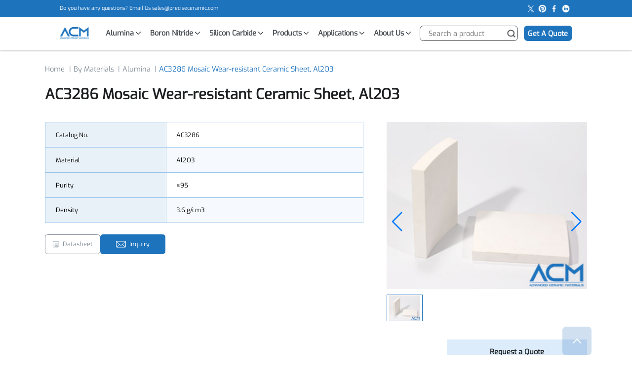

--- FILE ---
content_type: text/html
request_url: https://www.preciseceramic.com/products/mosaic-wear-resistant-ceramic-sheet-al2o3.html
body_size: 19102
content:
<!DOCTYPE html>
<html lang="en">
<head>
        <meta charset="UTF-8">
    <meta http-equiv="x-ua-compatible" content="ie=edge">
    <meta name="viewport" content="width=device-width, initial-scale=1.0, maximum-scale=1.0, user-scalable=no">
    
    
            <title>AC3286 Mosaic Wear-resistant Ceramic Sheet, Al2O3</title>
                <meta name="title" content="AC3286 Mosaic Wear-resistant Ceramic Sheet, Al2O3">
                <meta name="keywords" content="Mosaic Wear-resistant Ceramic Sheet, Al2O3">
                <meta name="description" content="Mosaic Wear-resistant Ceramic Sheet is a kind of special corundum ceramics.">
        
    <meta property="og:type"               content="" />
    <meta property="og:title"              content="AC3286 Mosaic Wear-resistant Ceramic Sheet, Al2O3" />
    <meta property="og:description"        content="Mosaic Wear-resistant Ceramic Sheet is a kind of special corundum ceramics." />
    <meta property="og:image"              content="">
    
    
    <script async src="//www.googletagmanager.com/gtag/js?id=UA-126013128-6"></script>
<script>
  window.dataLayer = window.dataLayer || [];
  function gtag(){dataLayer.push(arguments);}
  gtag('js', new Date());

  gtag('config', 'UA-126013128-6');
</script>
<meta name="google-site-verification" content="8l387MQ65PaXXNzXkNGEvFI0OuEXTwcmXiRemJLmPKM">

<script async src="//www.googletagmanager.com/gtag/js?id=UA-127075076-4"></script>
<script>
  window.dataLayer = window.dataLayer || [];
  function gtag(){dataLayer.push(arguments);}
  gtag('js', new Date());

  gtag('config', 'UA-127075076-4');
</script>
<script type="application/ld+json"> 
{
  "@context": "http://www.schema.org",
  "@type": "Organization",
  "name": "Advanced Ceramic Materials",
  "url": "https://www.preciseceramic.com/",
  "logo": "https://7cad390533514c32acc8-75d23ce06fcfaf780446d85d50c33f7b.ssl.cf6.rackcdn.com/sc/1676596917-normal-ACM-212x72-blue.png",
  "description": "Advanced Ceramic Materials (ACM) Corporation supplies high-quality and consistent advanced ceramic products to meet our customers’ R&D and production needs. By frequently visiting these manufacturers and understanding their production, quality control, administration and management sections, we have carried out faithful cooperation over the years and built profound working partnerships with our customers.",
  "address": {
    "@type": "PostalAddress",
    "streetAddress": "1940 E Deere Ave #100",
    "addressLocality": "Santa Ana",
    "addressRegion": "California",
    "postalCode": "92705",
    "addressCountry": "United States"
  },
  "contactPoint": {
    "@type": "office",
    "telephone": "Tel: (+1)949-407-8904"
  }
}
 </script>
    
    
    <link rel="icon" href="https://7cad390533514c32acc8-75d23ce06fcfaf780446d85d50c33f7b.ssl.cf6.rackcdn.com/sc/1676596781-normal-cropped-ACM-512x512-2.png">
    
    
    <link rel="stylesheet" href="../css/reset.css?v=1764053464">
    
    <link rel="stylesheet" href="../css/oc-web-header-icon.css?v=1764053464">
    
    <link rel="stylesheet" href="../css/oc-header-logo-search.css?v=1764053464">
    
    <link rel="stylesheet" href="../css/oc-menu-acm.css?v=1764053464">
    
    <link rel="stylesheet" href="../css/oc-back-to-top.css?v=1764053464">
    
</head>
<body>

<div id="app">

<div class="web-header-icon exo-font-family">
    <div class="header-content">
        <div  class="header-left">
            <span>Do you have any questions? Email Us</span>
            <a href="/cdn-cgi/l/email-protection#2655474a435566565443454f5543454354474b4f450845494b"><span class="__cf_email__" data-cfemail="6c1f0d00091f2c1c1e090f051f090f091e0d01050f420f0301">[email&#160;protected]</span></a>
        </div>
        <div class="icon-link header-right">
                            <a href="https://twitter.com/AdvancedCeramic"><img src="https://7cad390533514c32acc8-75d23ce06fcfaf780446d85d50c33f7b.ssl.cf6.rackcdn.com/sc/1722917413-normal-.png" alt=""></a>
                            <a href="https://www.pinterest.com/acmaterials/"><img src="https://7cad390533514c32acc8-75d23ce06fcfaf780446d85d50c33f7b.ssl.cf6.rackcdn.com/sc/1722917553-normal-pin.png" alt=""></a>
                            <a href="https://www.facebook.com/Advanced-Ceramic-Materials-107673455187252/"><img src="https://7cad390533514c32acc8-75d23ce06fcfaf780446d85d50c33f7b.ssl.cf6.rackcdn.com/sc/1722917500-normal-.png" alt=""></a>
                            <a href="https://www.linkedin.com/company/advanecd-ceramic-materials/"><img src="https://7cad390533514c32acc8-75d23ce06fcfaf780446d85d50c33f7b.ssl.cf6.rackcdn.com/sc/1722917629-normal-.png" alt=""></a>
                    </div>
    </div>
</div>


<div id="nav-wrapper" class="nav-wrapper exo-font-family">
        
    <div class="pc-menu-top">
        <div class="menu-pc-nav" :class="{'long-search':searchFocus}">
            <a class="acm-logo" href="/">
                <img src="../img/ACM-logo.png" alt="">
            </a>
            <ul
            class="nav-ul"
            id="nav_menu"
            @mouseleave="navMouseleave">
                                            
                <li
                class="nav-ul-li"
                @mouseenter="navMouseenter(129830)">
                    <a
                        href="https://www.preciseceramic.com/products/alumina-al2o3.html"
                        class="first-nav-title"
                        >
                        Alumina
                        <svg class="icon-svg" aria-hidden="true">
                            <use xlink:href="#icon-drop-down"></use>
                        </svg>
                    </a>
                </li>
                                
                <li
                class="nav-ul-li"
                @mouseenter="navMouseenter(129842)">
                    <a
                        href="https://www.preciseceramic.com/products/boron-nitride-bn.html"
                        class="first-nav-title"
                        >
                        Boron Nitride
                        <svg class="icon-svg" aria-hidden="true">
                            <use xlink:href="#icon-drop-down"></use>
                        </svg>
                    </a>
                </li>
                                
                <li
                class="nav-ul-li"
                @mouseenter="navMouseenter(129856)">
                    <a
                        href="https://www.preciseceramic.com/products/silicon-carbide-sic.html"
                        class="first-nav-title"
                        >
                        Silicon Carbide
                        <svg class="icon-svg" aria-hidden="true">
                            <use xlink:href="#icon-drop-down"></use>
                        </svg>
                    </a>
                </li>
                                
                <li
                class="nav-ul-li"
                @mouseenter="navMouseenter(129865)">
                    <a
                        href="https://www.preciseceramic.com/products.html"
                        class="first-nav-title"
                        >
                        Products
                        <svg class="icon-svg" aria-hidden="true">
                            <use xlink:href="#icon-drop-down"></use>
                        </svg>
                    </a>
                </li>
                                
                <li
                class="nav-ul-li"
                @mouseenter="navMouseenter(129884)">
                    <a
                        href="https://www.preciseceramic.com/applications.html"
                        class="first-nav-title"
                        >
                        Applications
                        <svg class="icon-svg" aria-hidden="true">
                            <use xlink:href="#icon-drop-down"></use>
                        </svg>
                    </a>
                </li>
                                
                <li
                class="nav-ul-li"
                @mouseenter="navMouseenter(129892)">
                    <a
                        href="/about-us.html"
                        class="first-nav-title"
                        >
                        About Us
                        <svg class="icon-svg" aria-hidden="true">
                            <use xlink:href="#icon-drop-down"></use>
                        </svg>
                    </a>
                </li>
                                        </ul>
            <div class="nav-inquiry-search" >
                <input
                v-model="searchValue"
                type="text"
                placeholder="Search a product"
                @focus="searchFocus = true"
                @blur="searchFocus = false"
                @input="inputChangeThrottle"
                @keyup.enter="goInquiry">
                <img class="search-btn" src="../img/icons/search.png" alt="" @click="goInquiry" @mousedown.prevent>
                <div v-cloak v-show="searchFocus&&searchProducts.length>0" class="product-recom" @mousedown.prevent>
                    <a v-for="(item,i) in searchProducts" :key="i" :href="'/' + item.seo_url" class="product-recom-item">
                        <img :src="item.image" alt="">
                        <div v-html="item.text" class="search-data-text"></div>
                    </a>
                    
                    
                </div>
            </div>
            <button class="get-quote-btn">Get A Quote</button>
        </div>
        
        <div
            v-cloak
            v-show="isTreeMenu"
            class="nav-tree-menu"
            @mouseenter="navTreeMouseenter"
            @mouseleave="navTreeMouseleave">
            <div class="nav-tree-menu-wrapper">
                <div class="second-nav-all">
                    <div v-for="(item,i) in secondNav" :key="i" class="second-nav">
                        <div class="second-nav-name">
                            <a :href="item.url">{{item.label}}</a>
                        </div>
                        <div v-if="item.children.length>0" class="third-nav-ul">
                            <a v-for="(val,j) in item.children" :key="j" :href="val.url" class="third-nav-li">{{val.label}}</a>
                        </div>
                    </div>
                </div>
                <div class="nav-tree-product">
                                        <img src="https://www.preciseceramic.com/images/sc/1763547294-normal-bar-chart.png" alt="">
                    <div class="nav-tree-product-title">Ceramic Material Comparison Chart</div>
                    <div class="nav-tree-product-subtitle text-ellipsis-4">
                       Explore our interactive ceramic material comparison chart below, designed to help you easily compare different materials based on their key properties, and find the best fit for your application.
                    </div>
                    <a href="/ceramics-comparison-chart.html" class="nav-tree-product-more">
                        READ MORE >
                    </a>
                                    </div>
            </div>
        </div>
    </div>

    <div class="mobile-menu-top">
        
        <div class="mobile-menu-logo">
            <img
            src="../img/menu_icon.png"
            class="search-icon"
            id="nav_show"
            alt=""
            @click="mobileShowNav"/>
            <img src="../img/ACM_logo.png" alt="" class="mobile-logo-icon">
            <a class="mobile-inquiry-btn" href="/inquiry.html">Get A Quote</a>
        </div>
        
        <div class="mobile-search-input">
            <div class="search-box">
                <input
                v-model="searchValue"
                type="text"
                @input="inputChangeThrottle"
                class="header-input"
                name="mobileSearch"
                confirm-type="search"
                placeholder="search a product"
                @keyup.enter="goInquiry"
                >
                <button class="search-icon" @click="goInquiry">
                    <img src="../img/search_icon.png" alt="" class="search-icon">
                </button>
                <div v-cloak v-show="searchProducts.length>0"  class="product-recom">
                    <a v-for="(item,i) in searchProducts" :key="i" :href="'/' + item.seo_url" class="product-recom-item">
                        <div v-html="item.text" class="search-data-text text-ellipsis-1"></div>
                    </a>
                </div>
            </div>
        </div>
        <div v-cloak class="mobile-nav" id="mobile_nav">
            <div class="mobile-nav-header">
                <img
                src="../img/close_icon.png"
                class="search-icon"
                id="nav_close"
                alt=""
                @click="mobileShowNav"/>
            </div>
            <ul class="mobile-first-nav-ul">
                                                    <li class="mobile-first-nav-li">
                    
                    <div class="mobile-first-nav-box">
                        <div>
                                                            <img alt="" src="../img/arrow-down-black.png" class="mobile-first-nav-icon">
                                <img alt="" src="../img/arrow-up-blue.png" class="mobile-first-nav-icon display-none">
                                                    </div>
                        <a href="https://www.preciseceramic.com/products/alumina-al2o3.html">Alumina</a>
                    </div>
                                        
                    <div class="mobile-second-nav-wrapper">
                                                <div class="mobile-second-nav">
                            <div class="mobile-second-nav-name">
                                <div>
                                                                    </div>
                                <a href="https://www.preciseceramic.com/products/alumina-crucible.html">Alumina Crucible</a>
                            </div>
                                                    </div>
                                                <div class="mobile-second-nav">
                            <div class="mobile-second-nav-name">
                                <div>
                                                                    </div>
                                <a href="https://www.preciseceramic.com/products/alumina-ceramic-foam-filters.html">Alumina Foam Filter</a>
                            </div>
                                                    </div>
                                                <div class="mobile-second-nav">
                            <div class="mobile-second-nav-name">
                                <div>
                                                                    </div>
                                <a href="https://www.preciseceramic.com/products/alumina-plate.html">Alumina Plate</a>
                            </div>
                                                    </div>
                                                <div class="mobile-second-nav">
                            <div class="mobile-second-nav-name">
                                <div>
                                                                    </div>
                                <a href="https://www.preciseceramic.com/products/aluminum-oxide-powder.html">Alumina Powder</a>
                            </div>
                                                    </div>
                                                <div class="mobile-second-nav">
                            <div class="mobile-second-nav-name">
                                <div>
                                                                    </div>
                                <a href="https://www.preciseceramic.com/products/alumina-tube.html">Alumina Tube</a>
                            </div>
                                                    </div>
                                                <div class="mobile-second-nav">
                            <div class="mobile-second-nav-name">
                                <div>
                                                                    </div>
                                <a href="https://www.preciseceramic.com/products/alumina-spheres.html">Alumina Spheres</a>
                            </div>
                                                    </div>
                                                <div class="mobile-second-nav">
                            <div class="mobile-second-nav-name">
                                <div>
                                                                    </div>
                                <a href="https://www.preciseceramic.com/products/alumina-rod.html">Alumina Rod</a>
                            </div>
                                                    </div>
                                                <div class="mobile-second-nav">
                            <div class="mobile-second-nav-name">
                                <div>
                                                                    </div>
                                <a href="https://www.preciseceramic.com/products/alumina-boats.html">Alumina Boat</a>
                            </div>
                                                    </div>
                                                <div class="mobile-second-nav">
                            <div class="mobile-second-nav-name">
                                <div>
                                                                    </div>
                                <a href="https://www.preciseceramic.com/products/alumina-bar.html">Alumina Bar</a>
                            </div>
                                                    </div>
                                                <div class="mobile-second-nav">
                            <div class="mobile-second-nav-name">
                                <div>
                                                                    </div>
                                <a href="https://www.preciseceramic.com/products/alumina-dish.html">Alumina Dish</a>
                            </div>
                                                    </div>
                                                <div class="mobile-second-nav">
                            <div class="mobile-second-nav-name">
                                <div>
                                                                    </div>
                                <a href="https://www.preciseceramic.com/products/alumina-al2o3.html">See All Alumina Products &gt;&gt;</a>
                            </div>
                                                    </div>
                                            </div>
                                    </li>
                                    <li class="mobile-first-nav-li">
                    
                    <div class="mobile-first-nav-box">
                        <div>
                                                            <img alt="" src="../img/arrow-down-black.png" class="mobile-first-nav-icon">
                                <img alt="" src="../img/arrow-up-blue.png" class="mobile-first-nav-icon display-none">
                                                    </div>
                        <a href="https://www.preciseceramic.com/products/boron-nitride-bn.html">Boron Nitride</a>
                    </div>
                                        
                    <div class="mobile-second-nav-wrapper">
                                                <div class="mobile-second-nav">
                            <div class="mobile-second-nav-name">
                                <div>
                                                                            <img alt="" src="../img/arrow-down-black.png" class="mobile-second-nav-icon">
                                        <img alt="" src="../img/arrow-up-blue.png" class="mobile-second-nav-icon display-none">
                                                                    </div>
                                <a href="https://www.preciseceramic.com/products/hexagonal-boron-nitride-hbn.html">Hot Pressed Boron Nitride</a>
                            </div>
                                                        
                            <ul class="mobile-three-nav-ul">
                                                                <li class="mobile-three-nav-li"><a href="https://www.preciseceramic.com/products/boron-nitride-h-bn-plate-sheet.html">HPBN Plate</a></li>
                                                                <li class="mobile-three-nav-li"><a href="/products/boron-nitride-bn-ring.html">HPBN Ring</a></li>
                                                            </ul>
                                                    </div>
                                                <div class="mobile-second-nav">
                            <div class="mobile-second-nav-name">
                                <div>
                                                                            <img alt="" src="../img/arrow-down-black.png" class="mobile-second-nav-icon">
                                        <img alt="" src="../img/arrow-up-blue.png" class="mobile-second-nav-icon display-none">
                                                                    </div>
                                <a href="https://www.preciseceramic.com/products/pyrolytic-boron-nitride-pbn.html">Pyrolytic Boron Nitride</a>
                            </div>
                                                        
                            <ul class="mobile-three-nav-ul">
                                                                <li class="mobile-three-nav-li"><a href="https://www.preciseceramic.com/products/pyrolytic-boron-nitride-pbn-crucibles.html">PBN Crucible</a></li>
                                                                <li class="mobile-three-nav-li"><a href="https://www.preciseceramic.com/products/pyrolytic-boron-nitride-pbn-sheet.html">PBN Sheet</a></li>
                                                                <li class="mobile-three-nav-li"><a href="https://www.preciseceramic.com/products/pbnpg-composite-heating-elements.html">PBN/PG Heater</a></li>
                                                                <li class="mobile-three-nav-li"><a href="https://www.preciseceramic.com/products/pbn-coated-graphite-products.html">PBN Coated Products</a></li>
                                                            </ul>
                                                    </div>
                                                <div class="mobile-second-nav">
                            <div class="mobile-second-nav-name">
                                <div>
                                                                            <img alt="" src="../img/arrow-down-black.png" class="mobile-second-nav-icon">
                                        <img alt="" src="../img/arrow-up-blue.png" class="mobile-second-nav-icon display-none">
                                                                    </div>
                                <a href="/products/cubic-boron-nitride-cbn.html">Cubic Boron Nitride</a>
                            </div>
                                                        
                            <ul class="mobile-three-nav-ul">
                                                                <li class="mobile-three-nav-li"><a href="https://www.preciseceramic.com/bn6259-cubic-boron-nitride-powder-cbn.html">CBN Powder</a></li>
                                                                <li class="mobile-three-nav-li"><a href="https://www.preciseceramic.com/bn6258-cubic-boron-nitride-particles-cbn.html">CBN Particles</a></li>
                                                            </ul>
                                                    </div>
                                                <div class="mobile-second-nav">
                            <div class="mobile-second-nav-name">
                                <div>
                                                                    </div>
                                <a href="https://www.preciseceramic.com/products/boron-nitride-powder.html">BN Powder</a>
                            </div>
                                                    </div>
                                                <div class="mobile-second-nav">
                            <div class="mobile-second-nav-name">
                                <div>
                                                                    </div>
                                <a href="https://www.preciseceramic.com/products/boron-nitride-bn.html">See All BN Products &gt;&gt;</a>
                            </div>
                                                    </div>
                                            </div>
                                    </li>
                                    <li class="mobile-first-nav-li">
                    
                    <div class="mobile-first-nav-box">
                        <div>
                                                            <img alt="" src="../img/arrow-down-black.png" class="mobile-first-nav-icon">
                                <img alt="" src="../img/arrow-up-blue.png" class="mobile-first-nav-icon display-none">
                                                    </div>
                        <a href="https://www.preciseceramic.com/products/silicon-carbide-sic.html">Silicon Carbide</a>
                    </div>
                                        
                    <div class="mobile-second-nav-wrapper">
                                                <div class="mobile-second-nav">
                            <div class="mobile-second-nav-name">
                                <div>
                                                                    </div>
                                <a href="https://www.preciseceramic.com/products/silicon-carbide-sic-powder.html">Silicon Carbide Powder</a>
                            </div>
                                                    </div>
                                                <div class="mobile-second-nav">
                            <div class="mobile-second-nav-name">
                                <div>
                                                                    </div>
                                <a href="https://www.preciseceramic.com/products/silicon-carbide-sic-ball.html">Silicon Carbide Ball</a>
                            </div>
                                                    </div>
                                                <div class="mobile-second-nav">
                            <div class="mobile-second-nav-name">
                                <div>
                                                                    </div>
                                <a href="https://www.preciseceramic.com/products/silicon-carbide-grinding-media.html">Silicon Carbide Grinding Media</a>
                            </div>
                                                    </div>
                                                <div class="mobile-second-nav">
                            <div class="mobile-second-nav-name">
                                <div>
                                                                    </div>
                                <a href="https://www.preciseceramic.com/products/silicon-carbide-sic-nozzle.html">Silicon Carbide Nozzle</a>
                            </div>
                                                    </div>
                                                <div class="mobile-second-nav">
                            <div class="mobile-second-nav-name">
                                <div>
                                                                    </div>
                                <a href="https://www.preciseceramic.com/products/silicon-carbide-sic-tube.html">Silicon Carbide Tube</a>
                            </div>
                                                    </div>
                                                <div class="mobile-second-nav">
                            <div class="mobile-second-nav-name">
                                <div>
                                                                    </div>
                                <a href="https://www.preciseceramic.com/products/silicon-carbide-sic-plate.html">Silicon Carbide Plate</a>
                            </div>
                                                    </div>
                                                <div class="mobile-second-nav">
                            <div class="mobile-second-nav-name">
                                <div>
                                                                    </div>
                                <a href="https://www.preciseceramic.com/products/green-silicon-carbide-powder.html">Green Silicon Carbide Powder</a>
                            </div>
                                                    </div>
                                                <div class="mobile-second-nav">
                            <div class="mobile-second-nav-name">
                                <div>
                                                                    </div>
                                <a href="https://www.preciseceramic.com/products/silicon-carbide-sic.html">See All SiC Products &gt;&gt;</a>
                            </div>
                                                    </div>
                                            </div>
                                    </li>
                                    <li class="mobile-first-nav-li">
                    
                    <div class="mobile-first-nav-box">
                        <div>
                                                            <img alt="" src="../img/arrow-down-black.png" class="mobile-first-nav-icon">
                                <img alt="" src="../img/arrow-up-blue.png" class="mobile-first-nav-icon display-none">
                                                    </div>
                        <a href="https://www.preciseceramic.com/products.html">Products</a>
                    </div>
                                        
                    <div class="mobile-second-nav-wrapper">
                                                <div class="mobile-second-nav">
                            <div class="mobile-second-nav-name">
                                <div>
                                                                    </div>
                                <a href="https://www.preciseceramic.com/products/aluminum-nitride-aln.html">Aluminum Nitride</a>
                            </div>
                                                    </div>
                                                <div class="mobile-second-nav">
                            <div class="mobile-second-nav-name">
                                <div>
                                                                    </div>
                                <a href="/products/aluminum-silicate-ceramic.html">Aluminum Silicate</a>
                            </div>
                                                    </div>
                                                <div class="mobile-second-nav">
                            <div class="mobile-second-nav-name">
                                <div>
                                                                    </div>
                                <a href="https://www.preciseceramic.com/products/beryllium-oxide-ceramic.html">Beryllium Oxide</a>
                            </div>
                                                    </div>
                                                <div class="mobile-second-nav">
                            <div class="mobile-second-nav-name">
                                <div>
                                                                    </div>
                                <a href="https://www.preciseceramic.com/products/boron-carbide-b4c.html">Boron Carbide</a>
                            </div>
                                                    </div>
                                                <div class="mobile-second-nav">
                            <div class="mobile-second-nav-name">
                                <div>
                                                                    </div>
                                <a href="https://www.preciseceramic.com/products/ceramic-foam.html">Ceramic Foam</a>
                            </div>
                                                    </div>
                                                <div class="mobile-second-nav">
                            <div class="mobile-second-nav-name">
                                <div>
                                                                    </div>
                                <a href="https://www.preciseceramic.com/products/cerium-boride-ceb6.html">Cerium Boride</a>
                            </div>
                                                    </div>
                                                <div class="mobile-second-nav">
                            <div class="mobile-second-nav-name">
                                <div>
                                                                    </div>
                                <a href="https://www.preciseceramic.com/products/lanthanum-boride-lab6.html">Lanthanum Boride</a>
                            </div>
                                                    </div>
                                                <div class="mobile-second-nav">
                            <div class="mobile-second-nav-name">
                                <div>
                                                                    </div>
                                <a href="https://www.preciseceramic.com/products/magnesium-oxide-ceramic.html">Magnesia</a>
                            </div>
                                                    </div>
                                                <div class="mobile-second-nav">
                            <div class="mobile-second-nav-name">
                                <div>
                                                                    </div>
                                <a href="https://www.preciseceramic.com/products/silicate-ceramics.html">Silicate </a>
                            </div>
                                                    </div>
                                                <div class="mobile-second-nav">
                            <div class="mobile-second-nav-name">
                                <div>
                                                                    </div>
                                <a href="/products/silicon-oxide.html">Silicon Oxide</a>
                            </div>
                                                    </div>
                                                <div class="mobile-second-nav">
                            <div class="mobile-second-nav-name">
                                <div>
                                                                    </div>
                                <a href="/products/silicon-nitride-si3n4.html">Silicon Nitride</a>
                            </div>
                                                    </div>
                                                <div class="mobile-second-nav">
                            <div class="mobile-second-nav-name">
                                <div>
                                                                    </div>
                                <a href="/products/transparent-ceramics.html">Transparent Ceramics</a>
                            </div>
                                                    </div>
                                                <div class="mobile-second-nav">
                            <div class="mobile-second-nav-name">
                                <div>
                                                                    </div>
                                <a href="/products/spherical-ceramic-powder.html">Spherical Ceramic Powder</a>
                            </div>
                                                    </div>
                                                <div class="mobile-second-nav">
                            <div class="mobile-second-nav-name">
                                <div>
                                                                    </div>
                                <a href="/products/metal-coated-substrate.html">Metal Coated Substrate</a>
                            </div>
                                                    </div>
                                                <div class="mobile-second-nav">
                            <div class="mobile-second-nav-name">
                                <div>
                                                                    </div>
                                <a href="/products/micro-nano-ceramics.html">Micro &amp; Nano Ceramics</a>
                            </div>
                                                    </div>
                                                <div class="mobile-second-nav">
                            <div class="mobile-second-nav-name">
                                <div>
                                                                    </div>
                                <a href="/products/pzt-ceramics-lead-zirconate-titanate.html">PZT Ceramics</a>
                            </div>
                                                    </div>
                                                <div class="mobile-second-nav">
                            <div class="mobile-second-nav-name">
                                <div>
                                                                    </div>
                                <a href="/products/ferroelectric-ceramics.html">Ferroelectric Ceramics</a>
                            </div>
                                                    </div>
                                                <div class="mobile-second-nav">
                            <div class="mobile-second-nav-name">
                                <div>
                                                                    </div>
                                <a href="/products/other-ceramics.html">Other Ceramics</a>
                            </div>
                                                    </div>
                                            </div>
                                    </li>
                                    <li class="mobile-first-nav-li">
                    
                    <div class="mobile-first-nav-box">
                        <div>
                                                            <img alt="" src="../img/arrow-down-black.png" class="mobile-first-nav-icon">
                                <img alt="" src="../img/arrow-up-blue.png" class="mobile-first-nav-icon display-none">
                                                    </div>
                        <a href="https://www.preciseceramic.com/applications.html">Applications</a>
                    </div>
                                        
                    <div class="mobile-second-nav-wrapper">
                                                <div class="mobile-second-nav">
                            <div class="mobile-second-nav-name">
                                <div>
                                                                    </div>
                                <a href="https://www.preciseceramic.com/applications/aerospace.html">Aerospace</a>
                            </div>
                                                    </div>
                                                <div class="mobile-second-nav">
                            <div class="mobile-second-nav-name">
                                <div>
                                                                    </div>
                                <a href="https://www.preciseceramic.com/applications/automotive.html">Automotive</a>
                            </div>
                                                    </div>
                                                <div class="mobile-second-nav">
                            <div class="mobile-second-nav-name">
                                <div>
                                                                    </div>
                                <a href="/applications/environmental.html">Environmental</a>
                            </div>
                                                    </div>
                                                <div class="mobile-second-nav">
                            <div class="mobile-second-nav-name">
                                <div>
                                                                    </div>
                                <a href="https://www.preciseceramic.com/applications/manufacturing.html">Manufacturing</a>
                            </div>
                                                    </div>
                                                <div class="mobile-second-nav">
                            <div class="mobile-second-nav-name">
                                <div>
                                                                    </div>
                                <a href="https://www.preciseceramic.com/applications/electronics.html">Electronics</a>
                            </div>
                                                    </div>
                                                <div class="mobile-second-nav">
                            <div class="mobile-second-nav-name">
                                <div>
                                                                    </div>
                                <a href="https://www.preciseceramic.com/applications/medical-technology.html">Medical</a>
                            </div>
                                                    </div>
                                                <div class="mobile-second-nav">
                            <div class="mobile-second-nav-name">
                                <div>
                                                                    </div>
                                <a href="/applications/semiconductor.html">Semiconductor</a>
                            </div>
                                                    </div>
                                            </div>
                                    </li>
                                    <li class="mobile-first-nav-li">
                    
                    <div class="mobile-first-nav-box">
                        <div>
                                                            <img alt="" src="../img/arrow-down-black.png" class="mobile-first-nav-icon">
                                <img alt="" src="../img/arrow-up-blue.png" class="mobile-first-nav-icon display-none">
                                                    </div>
                        <a href="/about-us.html">About Us</a>
                    </div>
                                        
                    <div class="mobile-second-nav-wrapper">
                                                <div class="mobile-second-nav">
                            <div class="mobile-second-nav-name">
                                <div>
                                                                    </div>
                                <a href="/about-us.html">About Us</a>
                            </div>
                                                    </div>
                                                <div class="mobile-second-nav">
                            <div class="mobile-second-nav-name">
                                <div>
                                                                    </div>
                                <a href="/contact-us.html">Contact Us</a>
                            </div>
                                                    </div>
                                                <div class="mobile-second-nav">
                            <div class="mobile-second-nav-name">
                                <div>
                                                                    </div>
                                <a href="https://www.preciseceramic.com/inquiry.html">Inquiry</a>
                            </div>
                                                    </div>
                                                <div class="mobile-second-nav">
                            <div class="mobile-second-nav-name">
                                <div>
                                                                    </div>
                                <a href="https://www.preciseceramic.com/blog.html">Blogs</a>
                            </div>
                                                    </div>
                                                <div class="mobile-second-nav">
                            <div class="mobile-second-nav-name">
                                <div>
                                                                    </div>
                                <a href="https://www.preciseceramic.com/faq.html">FAQs</a>
                            </div>
                                                    </div>
                                                <div class="mobile-second-nav">
                            <div class="mobile-second-nav-name">
                                <div>
                                                                    </div>
                                <a href="https://www.preciseceramic.com/product-video.html">Product Videos</a>
                            </div>
                                                    </div>
                                            </div>
                                    </li>
                                                </ul>
            
        </div>
    </div>
</div>


<svg aria-hidden="true" style="position: absolute; width: 0px; height: 0px; overflow: hidden;">
    <symbol id="icon-loading" viewBox="0 0 1024 1024">
        <path d="M511.882596 287.998081h-0.361244a31.998984 31.998984 0 0 1-31.659415-31.977309v-0.361244c0-0.104761 0.115598-11.722364 0.115598-63.658399V96.000564a31.998984 31.998984 0 1 1 64.001581 0V192.001129c0 52.586273-0.111986 63.88237-0.119211 64.337537a32.002596 32.002596 0 0 1-31.977309 31.659415zM511.998194 959.99842a31.998984 31.998984 0 0 1-31.998984-31.998984v-96.379871c0-51.610915-0.111986-63.174332-0.115598-63.286318s0-0.242033 0-0.361243a31.998984 31.998984 0 0 1 63.997968-0.314283c0 0.455167 0.11921 11.711527 0.11921 64.034093v96.307622a31.998984 31.998984 0 0 1-32.002596 31.998984zM330.899406 363.021212a31.897836 31.897836 0 0 1-22.866739-9.612699c-0.075861-0.075861-8.207461-8.370021-44.931515-45.094076L195.198137 240.429485a31.998984 31.998984 0 0 1 45.256635-45.253022L308.336112 263.057803c37.182834 37.182834 45.090463 45.253022 45.41197 45.578141A31.998984 31.998984 0 0 1 330.899406 363.021212zM806.137421 838.11473a31.901448 31.901448 0 0 1-22.628318-9.374279L715.624151 760.859111c-36.724054-36.724054-45.018214-44.859267-45.097687-44.93874a31.998984 31.998984 0 0 1 44.77618-45.729864c0.32512 0.317895 8.395308 8.229136 45.578142 45.411969l67.88134 67.88134a31.998984 31.998984 0 0 1-22.624705 54.630914zM224.000113 838.11473a31.901448 31.901448 0 0 0 22.628317-9.374279l67.88134-67.88134c36.724054-36.724054 45.021826-44.859267 45.097688-44.93874a31.998984 31.998984 0 0 0-44.776181-45.729864c-0.32512 0.317895-8.395308 8.229136-45.578142 45.411969l-67.88134 67.884953a31.998984 31.998984 0 0 0 22.628318 54.627301zM255.948523 544.058589h-0.361244c-0.104761 0-11.722364-0.115598-63.658399-0.115598H95.942765a31.998984 31.998984 0 1 1 0-64.00158h95.996952c52.586273 0 63.88237 0.111986 64.337538 0.11921a31.998984 31.998984 0 0 1 31.659414 31.97731v0.361244a32.002596 32.002596 0 0 1-31.988146 31.659414zM767.939492 544.058589a32.002596 32.002596 0 0 1-31.995372-31.666639v-0.361244a31.998984 31.998984 0 0 1 31.659415-31.970085c0.455167 0 11.754876-0.11921 64.34115-0.11921h96.000564a31.998984 31.998984 0 0 1 0 64.00158H831.944685c-51.936034 0-63.553638 0.111986-63.665624 0.115598h-0.335957zM692.999446 363.0176a31.998984 31.998984 0 0 1-22.863126-54.381656c0.317895-0.32512 8.229136-8.395308 45.41197-45.578141l67.88134-67.884953A31.998984 31.998984 0 1 1 828.693489 240.429485l-67.892177 67.88134c-31.020013 31.023625-41.644196 41.759794-44.241539 44.393262l-0.697201 0.722488a31.908673 31.908673 0 0 1-22.863126 9.591025z" fill="currentColor"></path>
    </symbol>
    <symbol id="icon-drop-down" viewBox="0 0 9 6">
        <mask id="path-1-inside-1_1048_2870" fill="white">
        <path d="M8.16083 0.980833C8.16099 1.04393 8.1487 1.10643 8.12468 1.16477C8.10066 1.22311 8.06537 1.27614 8.02083 1.32083L4.42083 4.92083C4.37624 4.96558 4.32325 5.00109 4.26491 5.02531C4.20656 5.04954 4.14401 5.06201 4.08083 5.06201C4.01766 5.06201 3.9551 5.04954 3.89676 5.02531C3.83842 5.00109 3.78543 4.96558 3.74083 4.92083L0.140833 1.32083C0.0961835 1.27618 0.0607656 1.22318 0.0366015 1.16484C0.0124374 1.1065 4.70458e-10 1.04398 0 0.980833C-4.70458e-10 0.917689 0.0124374 0.855163 0.0366015 0.796826C0.0607656 0.738489 0.0961835 0.685482 0.140833 0.640833C0.185482 0.596183 0.238489 0.560765 0.296826 0.536601C0.355164 0.512437 0.417689 0.5 0.480833 0.5C0.543977 0.5 0.606502 0.512437 0.66484 0.536601C0.723177 0.560765 0.776183 0.596183 0.820833 0.640833L4.08083 3.90083L7.34083 0.640833C7.40876 0.579966 7.49263 0.539713 7.58261 0.524788C7.67259 0.509863 7.76496 0.520884 7.8489 0.55656C7.93284 0.592235 8.00488 0.651089 8.05658 0.726229C8.10829 0.801369 8.13751 0.889684 8.14083 0.980833H8.16083Z"/>
        </mask>
        <path d="M8.16083 0.980833C8.16099 1.04393 8.1487 1.10643 8.12468 1.16477C8.10066 1.22311 8.06537 1.27614 8.02083 1.32083L4.42083 4.92083C4.37624 4.96558 4.32325 5.00109 4.26491 5.02531C4.20656 5.04954 4.14401 5.06201 4.08083 5.06201C4.01766 5.06201 3.9551 5.04954 3.89676 5.02531C3.83842 5.00109 3.78543 4.96558 3.74083 4.92083L0.140833 1.32083C0.0961835 1.27618 0.0607656 1.22318 0.0366015 1.16484C0.0124374 1.1065 4.70458e-10 1.04398 0 0.980833C-4.70458e-10 0.917689 0.0124374 0.855163 0.0366015 0.796826C0.0607656 0.738489 0.0961835 0.685482 0.140833 0.640833C0.185482 0.596183 0.238489 0.560765 0.296826 0.536601C0.355164 0.512437 0.417689 0.5 0.480833 0.5C0.543977 0.5 0.606502 0.512437 0.66484 0.536601C0.723177 0.560765 0.776183 0.596183 0.820833 0.640833L4.08083 3.90083L7.34083 0.640833C7.40876 0.579966 7.49263 0.539713 7.58261 0.524788C7.67259 0.509863 7.76496 0.520884 7.8489 0.55656C7.93284 0.592235 8.00488 0.651089 8.05658 0.726229C8.10829 0.801369 8.13751 0.889684 8.14083 0.980833H8.16083Z" fill="currentColor"/>
        <path d="M8.16083 0.980833L10.1608 0.975928L10.1559 -1.01917H8.16083V0.980833ZM8.02083 1.32083L9.43505 2.73505L9.43749 2.73259L8.02083 1.32083ZM4.42083 4.92083L3.00662 3.50662L3.00417 3.50908L4.42083 4.92083ZM4.08083 5.06201V7.06201V5.06201ZM3.74083 4.92083L5.1575 3.50907L5.15505 3.50662L3.74083 4.92083ZM0.140833 1.32083L1.55505 -0.0933807L1.55505 -0.0933808L0.140833 1.32083ZM4.08083 3.90083L2.66662 5.31505L4.08083 6.72926L5.49505 5.31505L4.08083 3.90083ZM7.34083 0.640833L6.00617 -0.848691L5.96536 -0.812125L5.92662 -0.773381L7.34083 0.640833ZM8.14083 0.980833L6.14216 1.05369L6.21241 2.98083H8.14083V0.980833ZM6.16084 0.985737C6.16035 0.785949 6.19925 0.58802 6.27532 0.40327L9.97404 1.92627C10.0982 1.62484 10.1616 1.3019 10.1608 0.975928L6.16084 0.985737ZM6.27532 0.40327C6.35139 0.218532 6.46314 0.0505956 6.60417 -0.0909294L9.43749 2.73259C9.6676 2.50169 9.84992 2.22769 9.97404 1.92627L6.27532 0.40327ZM6.60662 -0.0933808L3.00662 3.50662L5.83505 6.33505L9.43505 2.73505L6.60662 -0.0933808ZM3.00417 3.50908C3.14538 3.36737 3.31318 3.25494 3.49794 3.17822L5.03188 6.87241C5.33332 6.74724 5.6071 6.56379 5.8375 6.33259L3.00417 3.50908ZM3.49794 3.17822C3.6827 3.1015 3.88078 3.06201 4.08083 3.06201V7.06201C4.40723 7.06201 4.73042 6.99758 5.03188 6.87241L3.49794 3.17822ZM4.08083 3.06201C4.28089 3.06201 4.47897 3.1015 4.66373 3.17822L3.12979 6.87241C3.43124 6.99758 3.75443 7.06201 4.08083 7.06201V3.06201ZM4.66373 3.17822C4.84848 3.25493 5.01628 3.36737 5.1575 3.50908L2.32417 6.33259C2.55457 6.5638 2.82835 6.74724 3.12979 6.87241L4.66373 3.17822ZM5.15505 3.50662L1.55505 -0.0933807L-1.27338 2.73505L2.32662 6.33505L5.15505 3.50662ZM1.55505 -0.0933808C1.69612 0.0476887 1.80802 0.215161 1.88436 0.399472L-1.81116 1.93021C-1.68648 2.23119 -1.50375 2.50468 -1.27338 2.73505L1.55505 -0.0933808ZM1.88436 0.399472C1.9607 0.58378 2 0.781326 2 0.980833L-2 0.980833C-2 1.30663 -1.93583 1.62922 -1.81116 1.93021L1.88436 0.399472ZM2 0.980833C2 1.18034 1.9607 1.37789 1.88436 1.56219L-1.81116 0.031459C-1.93583 0.332441 -2 0.655038 -2 0.980833L2 0.980833ZM1.88436 1.56219C1.80801 1.74651 1.69611 1.91398 1.55505 2.05505L-1.27338 -0.773381C-1.50374 -0.543016 -1.68648 -0.269532 -1.81116 0.031459L1.88436 1.56219ZM1.55505 2.05505C1.41398 2.19611 1.24651 2.30801 1.06219 2.38436L-0.46854 -1.31116C-0.769535 -1.18648 -1.04302 -1.00374 -1.27338 -0.773381L1.55505 2.05505ZM1.06219 2.38436C0.877877 2.46071 0.68033 2.5 0.480833 2.5L0.480833 -1.5C0.155048 -1.5 -0.167549 -1.43583 -0.46854 -1.31116L1.06219 2.38436ZM0.480833 2.5C0.281336 2.5 0.0837895 2.46071 -0.100527 2.38436L1.43021 -1.31116C1.12922 -1.43583 0.806618 -1.5 0.480833 -1.5L0.480833 2.5ZM-0.100527 2.38436C-0.284852 2.30801 -0.452321 2.19611 -0.593381 2.05505L2.23505 -0.773381C2.00469 -1.00374 1.73121 -1.18648 1.43021 -1.31116L-0.100527 2.38436ZM-0.593381 2.05505L2.66662 5.31505L5.49505 2.48662L2.23505 -0.773381L-0.593381 2.05505ZM5.49505 5.31505L8.75505 2.05505L5.92662 -0.773381L2.66662 2.48662L5.49505 5.31505ZM8.67549 2.13036C8.46039 2.3231 8.19482 2.45057 7.90988 2.49783L7.25534 -1.44825C6.79044 -1.37114 6.35714 -1.16317 6.00617 -0.848691L8.67549 2.13036ZM7.90988 2.49783C7.62494 2.54509 7.33244 2.51019 7.06662 2.39722L8.63118 -1.2841C8.19748 -1.46843 7.72023 -1.52537 7.25534 -1.44825L7.90988 2.49783ZM7.06662 2.39722C6.8008 2.28425 6.57267 2.09788 6.40895 1.85994L9.70422 -0.407478C9.43709 -0.795701 9.06488 -1.09978 8.63118 -1.2841L7.06662 2.39722ZM6.40895 1.85994C6.24522 1.62199 6.15268 1.34233 6.14216 1.05369L10.1395 0.907976C10.1223 0.437038 9.97135 -0.0192571 9.70422 -0.407478L6.40895 1.85994ZM8.14083 2.98083H8.16083V-1.01917H8.14083V2.98083Z" fill="currentColor" mask="url(#path-1-inside-1_1048_2870)"/>
    </symbol>
    <symbol id="icon-sort-left" viewBox="0 0 23 9" fill="none">
        <path d="M21.6663 7.99986L0.999682 7.99983L8.24313 1.31672" stroke="white" stroke-width="2" stroke-linecap="round" stroke-linejoin="round"/>
    </symbol>
    <symbol id="icon-drop-left"viewBox="0 0 1024 1024">
        <path d="M671.807 927.804l-415.632-415.804 415.632-415.803 63.445 63.616-352.017 352.209 352.017 352.102z" fill="currentColor" p-id="1522"></path>
    </symbol>
    <symbol id="icon-drop-bottom"viewBox="0 0 1024 1024">
        <path d="M116.736 282.624c8.192 0 16.384 3.072 22.528 9.216l372.736 372.736L884.736 291.84c6.144-6.144 13.824-9.216 22.528-9.216 8.192 0 16.384 3.072 22.528 9.216 12.288 12.288 12.288 32.256 0 44.544L534.528 732.16c-6.144 6.144-13.824 9.216-22.528 9.216-8.192 0-16.384-3.072-22.528-9.216L94.208 336.896c-12.288-12.288-12.288-32.256 0-44.544 6.144-6.144 14.336-9.728 22.528-9.728z" fill="currentColor" p-id="2250"></path>
    </symbol>
</svg>

<script data-cfasync="false" src="/cdn-cgi/scripts/5c5dd728/cloudflare-static/email-decode.min.js"></script><script id="menu-json" type="application/json">[{"id":129830,"label":"Alumina","url":"https:\/\/www.preciseceramic.com\/products\/alumina-al2o3.html","img_url":null,"website":"acm","parent_id":null,"children":[{"id":129831,"label":"Alumina Crucible","url":"https:\/\/www.preciseceramic.com\/products\/alumina-crucible.html","img_url":null,"parent_id":129830,"website":"acm","associate_data":null,"bind_id":null,"created_at":"2025-11-20 13:55:26","updated_at":"2025-11-20 13:55:26","children":[]},{"id":129832,"label":"Alumina Foam Filter","url":"https:\/\/www.preciseceramic.com\/products\/alumina-ceramic-foam-filters.html","img_url":null,"parent_id":129830,"website":"acm","associate_data":null,"bind_id":null,"created_at":"2025-11-20 13:55:26","updated_at":"2025-11-20 13:55:26","children":[]},{"id":129833,"label":"Alumina Plate","url":"https:\/\/www.preciseceramic.com\/products\/alumina-plate.html","img_url":null,"parent_id":129830,"website":"acm","associate_data":null,"bind_id":null,"created_at":"2025-11-20 13:55:26","updated_at":"2025-11-20 13:55:26","children":[]},{"id":129834,"label":"Alumina Powder","url":"https:\/\/www.preciseceramic.com\/products\/aluminum-oxide-powder.html","img_url":null,"parent_id":129830,"website":"acm","associate_data":null,"bind_id":null,"created_at":"2025-11-20 13:55:26","updated_at":"2025-11-20 13:55:26","children":[]},{"id":129835,"label":"Alumina Tube","url":"https:\/\/www.preciseceramic.com\/products\/alumina-tube.html","img_url":null,"parent_id":129830,"website":"acm","associate_data":null,"bind_id":null,"created_at":"2025-11-20 13:55:26","updated_at":"2025-11-20 13:55:26","children":[]},{"id":129836,"label":"Alumina Spheres","url":"https:\/\/www.preciseceramic.com\/products\/alumina-spheres.html","img_url":null,"parent_id":129830,"website":"acm","associate_data":null,"bind_id":null,"created_at":"2025-11-20 13:55:26","updated_at":"2025-11-20 13:55:26","children":[]},{"id":129837,"label":"Alumina Rod","url":"https:\/\/www.preciseceramic.com\/products\/alumina-rod.html","img_url":null,"parent_id":129830,"website":"acm","associate_data":null,"bind_id":null,"created_at":"2025-11-20 13:55:26","updated_at":"2025-11-20 13:55:26","children":[]},{"id":129838,"label":"Alumina Boat","url":"https:\/\/www.preciseceramic.com\/products\/alumina-boats.html","img_url":null,"parent_id":129830,"website":"acm","associate_data":null,"bind_id":null,"created_at":"2025-11-20 13:55:26","updated_at":"2025-11-20 13:55:26","children":[]},{"id":129839,"label":"Alumina Bar","url":"https:\/\/www.preciseceramic.com\/products\/alumina-bar.html","img_url":null,"parent_id":129830,"website":"acm","associate_data":null,"bind_id":null,"created_at":"2025-11-20 13:55:26","updated_at":"2025-11-20 13:55:26","children":[]},{"id":129840,"label":"Alumina Dish","url":"https:\/\/www.preciseceramic.com\/products\/alumina-dish.html","img_url":null,"parent_id":129830,"website":"acm","associate_data":null,"bind_id":null,"created_at":"2025-11-20 13:55:26","updated_at":"2025-11-20 13:55:26","children":[]},{"id":129841,"label":"See All Alumina Products >>","url":"https:\/\/www.preciseceramic.com\/products\/alumina-al2o3.html","img_url":"","parent_id":129830,"website":"acm","associate_data":null,"bind_id":null,"created_at":"2025-11-20 13:55:26","updated_at":"2025-11-20 13:55:26","children":[]}]},{"id":129842,"label":"Boron Nitride","url":"https:\/\/www.preciseceramic.com\/products\/boron-nitride-bn.html","img_url":null,"website":"acm","parent_id":null,"children":[{"id":129843,"label":"Hot Pressed Boron Nitride","url":"https:\/\/www.preciseceramic.com\/products\/hexagonal-boron-nitride-hbn.html","img_url":null,"parent_id":129842,"website":"acm","associate_data":null,"bind_id":null,"created_at":"2025-11-20 13:55:26","updated_at":"2025-11-20 13:55:26","children":[{"id":129844,"label":"HPBN Plate","url":"https:\/\/www.preciseceramic.com\/products\/boron-nitride-h-bn-plate-sheet.html","img_url":null,"parent_id":129843,"website":"acm","associate_data":null,"bind_id":null,"created_at":"2025-11-20 13:55:26","updated_at":"2025-11-20 13:55:26","children":[]},{"id":129845,"label":"HPBN Ring","url":"\/products\/boron-nitride-bn-ring.html","img_url":"","parent_id":129843,"website":"acm","associate_data":null,"bind_id":null,"created_at":"2025-11-20 13:55:26","updated_at":"2025-11-20 13:55:26","children":[]}]},{"id":129846,"label":"Pyrolytic Boron Nitride","url":"https:\/\/www.preciseceramic.com\/products\/pyrolytic-boron-nitride-pbn.html","img_url":null,"parent_id":129842,"website":"acm","associate_data":null,"bind_id":null,"created_at":"2025-11-20 13:55:26","updated_at":"2025-11-20 13:55:26","children":[{"id":129847,"label":"PBN Crucible","url":"https:\/\/www.preciseceramic.com\/products\/pyrolytic-boron-nitride-pbn-crucibles.html","img_url":null,"parent_id":129846,"website":"acm","associate_data":null,"bind_id":null,"created_at":"2025-11-20 13:55:26","updated_at":"2025-11-20 13:55:26","children":[]},{"id":129848,"label":"PBN Sheet","url":"https:\/\/www.preciseceramic.com\/products\/pyrolytic-boron-nitride-pbn-sheet.html","img_url":null,"parent_id":129846,"website":"acm","associate_data":null,"bind_id":null,"created_at":"2025-11-20 13:55:26","updated_at":"2025-11-20 13:55:26","children":[]},{"id":129849,"label":"PBN\/PG Heater","url":"https:\/\/www.preciseceramic.com\/products\/pbnpg-composite-heating-elements.html","img_url":null,"parent_id":129846,"website":"acm","associate_data":null,"bind_id":null,"created_at":"2025-11-20 13:55:26","updated_at":"2025-11-20 13:55:26","children":[]},{"id":129850,"label":"PBN Coated Products","url":"https:\/\/www.preciseceramic.com\/products\/pbn-coated-graphite-products.html","img_url":"","parent_id":129846,"website":"acm","associate_data":null,"bind_id":null,"created_at":"2025-11-20 13:55:26","updated_at":"2025-11-20 13:55:26","children":[]}]},{"id":129851,"label":"Cubic Boron Nitride","url":"\/products\/cubic-boron-nitride-cbn.html","img_url":null,"parent_id":129842,"website":"acm","associate_data":null,"bind_id":null,"created_at":"2025-11-20 13:55:26","updated_at":"2025-11-20 13:55:26","children":[{"id":129852,"label":"CBN Powder","url":"https:\/\/www.preciseceramic.com\/bn6259-cubic-boron-nitride-powder-cbn.html","img_url":null,"parent_id":129851,"website":"acm","associate_data":null,"bind_id":null,"created_at":"2025-11-20 13:55:26","updated_at":"2025-11-20 13:55:26","children":[]},{"id":129853,"label":"CBN Particles","url":"https:\/\/www.preciseceramic.com\/bn6258-cubic-boron-nitride-particles-cbn.html","img_url":null,"parent_id":129851,"website":"acm","associate_data":null,"bind_id":null,"created_at":"2025-11-20 13:55:26","updated_at":"2025-11-20 13:55:26","children":[]}]},{"id":129854,"label":"BN Powder","url":"https:\/\/www.preciseceramic.com\/products\/boron-nitride-powder.html","img_url":null,"parent_id":129842,"website":"acm","associate_data":null,"bind_id":null,"created_at":"2025-11-20 13:55:26","updated_at":"2025-11-20 13:55:26","children":[]},{"id":129855,"label":"See All BN Products >>","url":"https:\/\/www.preciseceramic.com\/products\/boron-nitride-bn.html","img_url":"","parent_id":129842,"website":"acm","associate_data":null,"bind_id":null,"created_at":"2025-11-20 13:55:26","updated_at":"2025-11-20 13:55:26","children":[]}]},{"id":129856,"label":"Silicon Carbide","url":"https:\/\/www.preciseceramic.com\/products\/silicon-carbide-sic.html","img_url":null,"website":"acm","parent_id":null,"children":[{"id":129857,"label":"Silicon Carbide Powder","url":"https:\/\/www.preciseceramic.com\/products\/silicon-carbide-sic-powder.html","img_url":null,"parent_id":129856,"website":"acm","associate_data":null,"bind_id":null,"created_at":"2025-11-20 13:55:26","updated_at":"2025-11-20 13:55:26","children":[]},{"id":129858,"label":"Silicon Carbide Ball","url":"https:\/\/www.preciseceramic.com\/products\/silicon-carbide-sic-ball.html","img_url":null,"parent_id":129856,"website":"acm","associate_data":null,"bind_id":null,"created_at":"2025-11-20 13:55:26","updated_at":"2025-11-20 13:55:26","children":[]},{"id":129859,"label":"Silicon Carbide Grinding Media","url":"https:\/\/www.preciseceramic.com\/products\/silicon-carbide-grinding-media.html","img_url":null,"parent_id":129856,"website":"acm","associate_data":null,"bind_id":null,"created_at":"2025-11-20 13:55:26","updated_at":"2025-11-20 13:55:26","children":[]},{"id":129860,"label":"Silicon Carbide Nozzle","url":"https:\/\/www.preciseceramic.com\/products\/silicon-carbide-sic-nozzle.html","img_url":null,"parent_id":129856,"website":"acm","associate_data":null,"bind_id":null,"created_at":"2025-11-20 13:55:26","updated_at":"2025-11-20 13:55:26","children":[]},{"id":129861,"label":"Silicon Carbide Tube","url":"https:\/\/www.preciseceramic.com\/products\/silicon-carbide-sic-tube.html","img_url":null,"parent_id":129856,"website":"acm","associate_data":null,"bind_id":null,"created_at":"2025-11-20 13:55:26","updated_at":"2025-11-20 13:55:26","children":[]},{"id":129862,"label":"Silicon Carbide Plate","url":"https:\/\/www.preciseceramic.com\/products\/silicon-carbide-sic-plate.html","img_url":null,"parent_id":129856,"website":"acm","associate_data":null,"bind_id":null,"created_at":"2025-11-20 13:55:26","updated_at":"2025-11-20 13:55:26","children":[]},{"id":129863,"label":"Green Silicon Carbide Powder","url":"https:\/\/www.preciseceramic.com\/products\/green-silicon-carbide-powder.html","img_url":null,"parent_id":129856,"website":"acm","associate_data":null,"bind_id":null,"created_at":"2025-11-20 13:55:26","updated_at":"2025-11-20 13:55:26","children":[]},{"id":129864,"label":"See All SiC Products >>","url":"https:\/\/www.preciseceramic.com\/products\/silicon-carbide-sic.html","img_url":"","parent_id":129856,"website":"acm","associate_data":null,"bind_id":null,"created_at":"2025-11-20 13:55:26","updated_at":"2025-11-20 13:55:26","children":[]}]},{"id":129865,"label":"Products","url":"https:\/\/www.preciseceramic.com\/products.html","img_url":null,"website":"acm","parent_id":null,"children":[{"id":129866,"label":"Aluminum Nitride","url":"https:\/\/www.preciseceramic.com\/products\/aluminum-nitride-aln.html","img_url":null,"parent_id":129865,"website":"acm","associate_data":null,"bind_id":null,"created_at":"2025-11-20 13:55:26","updated_at":"2025-11-20 13:55:26","children":[]},{"id":129867,"label":"Aluminum Silicate","url":"\/products\/aluminum-silicate-ceramic.html","img_url":null,"parent_id":129865,"website":"acm","associate_data":null,"bind_id":null,"created_at":"2025-11-20 13:55:26","updated_at":"2025-11-20 13:55:26","children":[]},{"id":129868,"label":"Beryllium Oxide","url":"https:\/\/www.preciseceramic.com\/products\/beryllium-oxide-ceramic.html","img_url":"","parent_id":129865,"website":"acm","associate_data":null,"bind_id":null,"created_at":"2025-11-20 13:55:26","updated_at":"2025-11-20 13:55:26","children":[]},{"id":129869,"label":"Boron Carbide","url":"https:\/\/www.preciseceramic.com\/products\/boron-carbide-b4c.html","img_url":"","parent_id":129865,"website":"acm","associate_data":null,"bind_id":null,"created_at":"2025-11-20 13:55:26","updated_at":"2025-11-20 13:55:26","children":[]},{"id":129870,"label":"Ceramic Foam","url":"https:\/\/www.preciseceramic.com\/products\/ceramic-foam.html","img_url":null,"parent_id":129865,"website":"acm","associate_data":null,"bind_id":null,"created_at":"2025-11-20 13:55:26","updated_at":"2025-11-20 13:55:26","children":[]},{"id":129871,"label":"Cerium Boride","url":"https:\/\/www.preciseceramic.com\/products\/cerium-boride-ceb6.html","img_url":null,"parent_id":129865,"website":"acm","associate_data":null,"bind_id":null,"created_at":"2025-11-20 13:55:26","updated_at":"2025-11-20 13:55:26","children":[]},{"id":129872,"label":"Lanthanum Boride","url":"https:\/\/www.preciseceramic.com\/products\/lanthanum-boride-lab6.html","img_url":null,"parent_id":129865,"website":"acm","associate_data":null,"bind_id":null,"created_at":"2025-11-20 13:55:26","updated_at":"2025-11-20 13:55:26","children":[]},{"id":129873,"label":"Magnesia","url":"https:\/\/www.preciseceramic.com\/products\/magnesium-oxide-ceramic.html","img_url":null,"parent_id":129865,"website":"acm","associate_data":null,"bind_id":null,"created_at":"2025-11-20 13:55:27","updated_at":"2025-11-20 13:55:27","children":[]},{"id":129874,"label":"Silicate ","url":"https:\/\/www.preciseceramic.com\/products\/silicate-ceramics.html","img_url":null,"parent_id":129865,"website":"acm","associate_data":null,"bind_id":null,"created_at":"2025-11-20 13:55:27","updated_at":"2025-11-20 13:55:27","children":[]},{"id":129875,"label":"Silicon Oxide","url":"\/products\/silicon-oxide.html","img_url":null,"parent_id":129865,"website":"acm","associate_data":null,"bind_id":null,"created_at":"2025-11-20 13:55:27","updated_at":"2025-11-20 13:55:27","children":[]},{"id":129876,"label":"Silicon Nitride","url":"\/products\/silicon-nitride-si3n4.html","img_url":"","parent_id":129865,"website":"acm","associate_data":null,"bind_id":null,"created_at":"2025-11-20 13:55:27","updated_at":"2025-11-20 13:55:27","children":[]},{"id":129877,"label":"Transparent Ceramics","url":"\/products\/transparent-ceramics.html","img_url":null,"parent_id":129865,"website":"acm","associate_data":null,"bind_id":null,"created_at":"2025-11-20 13:55:27","updated_at":"2025-11-20 13:55:27","children":[]},{"id":129878,"label":"Spherical Ceramic Powder","url":"\/products\/spherical-ceramic-powder.html","img_url":null,"parent_id":129865,"website":"acm","associate_data":null,"bind_id":null,"created_at":"2025-11-20 13:55:27","updated_at":"2025-11-20 13:55:27","children":[]},{"id":129879,"label":"Metal Coated Substrate","url":"\/products\/metal-coated-substrate.html","img_url":"","parent_id":129865,"website":"acm","associate_data":null,"bind_id":null,"created_at":"2025-11-20 13:55:27","updated_at":"2025-11-20 13:55:27","children":[]},{"id":129880,"label":"Micro & Nano Ceramics","url":"\/products\/micro-nano-ceramics.html","img_url":null,"parent_id":129865,"website":"acm","associate_data":null,"bind_id":null,"created_at":"2025-11-20 13:55:27","updated_at":"2025-11-20 13:55:27","children":[]},{"id":129881,"label":"PZT Ceramics","url":"\/products\/pzt-ceramics-lead-zirconate-titanate.html","img_url":null,"parent_id":129865,"website":"acm","associate_data":null,"bind_id":null,"created_at":"2025-11-20 13:55:27","updated_at":"2025-11-20 13:55:27","children":[]},{"id":129882,"label":"Ferroelectric Ceramics","url":"\/products\/ferroelectric-ceramics.html","img_url":null,"parent_id":129865,"website":"acm","associate_data":null,"bind_id":null,"created_at":"2025-11-20 13:55:27","updated_at":"2025-11-20 13:55:27","children":[]},{"id":129883,"label":"Other Ceramics","url":"\/products\/other-ceramics.html","img_url":null,"parent_id":129865,"website":"acm","associate_data":null,"bind_id":null,"created_at":"2025-11-20 13:55:27","updated_at":"2025-11-20 13:55:27","children":[]}]},{"id":129884,"label":"Applications","url":"https:\/\/www.preciseceramic.com\/applications.html","img_url":null,"website":"acm","parent_id":null,"children":[{"id":129885,"label":"Aerospace","url":"https:\/\/www.preciseceramic.com\/applications\/aerospace.html","img_url":null,"parent_id":129884,"website":"acm","associate_data":null,"bind_id":null,"created_at":"2025-11-20 13:55:27","updated_at":"2025-11-20 13:55:27","children":[]},{"id":129886,"label":"Automotive","url":"https:\/\/www.preciseceramic.com\/applications\/automotive.html","img_url":null,"parent_id":129884,"website":"acm","associate_data":null,"bind_id":null,"created_at":"2025-11-20 13:55:27","updated_at":"2025-11-20 13:55:27","children":[]},{"id":129887,"label":"Environmental","url":"\/applications\/environmental.html","img_url":null,"parent_id":129884,"website":"acm","associate_data":null,"bind_id":null,"created_at":"2025-11-20 13:55:27","updated_at":"2025-11-20 13:55:27","children":[]},{"id":129888,"label":"Manufacturing","url":"https:\/\/www.preciseceramic.com\/applications\/manufacturing.html","img_url":null,"parent_id":129884,"website":"acm","associate_data":null,"bind_id":null,"created_at":"2025-11-20 13:55:27","updated_at":"2025-11-20 13:55:27","children":[]},{"id":129889,"label":"Electronics","url":"https:\/\/www.preciseceramic.com\/applications\/electronics.html","img_url":null,"parent_id":129884,"website":"acm","associate_data":null,"bind_id":null,"created_at":"2025-11-20 13:55:27","updated_at":"2025-11-20 13:55:27","children":[]},{"id":129890,"label":"Medical","url":"https:\/\/www.preciseceramic.com\/applications\/medical-technology.html","img_url":null,"parent_id":129884,"website":"acm","associate_data":null,"bind_id":null,"created_at":"2025-11-20 13:55:27","updated_at":"2025-11-20 13:55:27","children":[]},{"id":129891,"label":"Semiconductor","url":"\/applications\/semiconductor.html","img_url":null,"parent_id":129884,"website":"acm","associate_data":null,"bind_id":null,"created_at":"2025-11-20 13:55:27","updated_at":"2025-11-20 13:55:27","children":[]}]},{"id":129892,"label":"About Us","url":"\/about-us.html","img_url":null,"website":"acm","parent_id":null,"children":[{"id":129893,"label":"About Us","url":"\/about-us.html","img_url":"","parent_id":129892,"website":"acm","associate_data":null,"bind_id":null,"created_at":"2025-11-20 13:55:27","updated_at":"2025-11-20 13:55:27","children":[]},{"id":129894,"label":"Contact Us","url":"\/contact-us.html","img_url":null,"parent_id":129892,"website":"acm","associate_data":null,"bind_id":null,"created_at":"2025-11-20 13:55:27","updated_at":"2025-11-20 13:55:27","children":[]},{"id":129895,"label":"Inquiry","url":"https:\/\/www.preciseceramic.com\/inquiry.html","img_url":null,"parent_id":129892,"website":"acm","associate_data":null,"bind_id":null,"created_at":"2025-11-20 13:55:27","updated_at":"2025-11-20 13:55:27","children":[]},{"id":129896,"label":"Blogs","url":"https:\/\/www.preciseceramic.com\/blog.html","img_url":null,"parent_id":129892,"website":"acm","associate_data":null,"bind_id":null,"created_at":"2025-11-20 13:55:27","updated_at":"2025-11-20 13:55:27","children":[]},{"id":129897,"label":"FAQs","url":"https:\/\/www.preciseceramic.com\/faq.html","img_url":null,"parent_id":129892,"website":"acm","associate_data":null,"bind_id":null,"created_at":"2025-11-20 13:55:27","updated_at":"2025-11-20 13:55:27","children":[]},{"id":129898,"label":"Product Videos","url":"https:\/\/www.preciseceramic.com\/product-video.html","img_url":null,"parent_id":129892,"website":"acm","associate_data":null,"bind_id":null,"created_at":"2025-11-20 13:55:27","updated_at":"2025-11-20 13:55:27","children":[]}]}]</script>
<script>
    //https://sam.datasortingcenter.com
    const ENV = {
        //https://sam.datasortingcenter.com
        //http://192.168.51.198:8002
        // baseURL:"http://192.168.51.198:8002",
        environment:"Production",
        baseURL:"https://sam.datasortingcenter.com",
        googleVerification:!( "Production"== 'dev' || "Production" == 'test' || "Production" == 'uat'),
    }
    const Apis = {
        searchLatestBlog:"/searchLatestBlog",
        productCategories:"/seaerchAcmProductCategories",
        searchCategory:"/searchCategory",
        productCategory:"/productCategory",
        storeInquiry:"/storeInquiry",
        storeInquiryList:"/storeInquiryList",
        searchAcmBlogCategories:"/searchAcmBlogCategories",
        blogsReviews: "/blogsReviews",
        searchFile:"/searchFile",
        searchProducts:"/searchProducts",
        searchProductName:"/searchProductName"
    }
    initApis()
    function initApis(){
        for(let key in Apis){
            // 不已http,https开头则加上默认域名
            if (!Apis[key].startsWith('http://') && !Apis[key].startsWith('https://')) {
                Apis[key] = `${ENV.baseURL}${Apis[key]}`;
            }
        }
        for(let key in ENV){
            Object.defineProperty(ENV,key,{
                writable:false,
                configurable:false
            })
        }
    }
    (()=>{
        let width = window.innerWidth;
        let zoom = 1;
        if (width > 1000 && width < 1400){
            zoom = width /1400
        }
        document.getElementById("app").style.zoom = zoom;
        document.documentElement.style.setProperty('--zoom', zoom);
    })()
</script>
<script src="https://apps.bdimg.com/libs/jquery/2.1.4/jquery.min.js"></script>
<script src="https://cdn.jsdelivr.net/npm/bootstrap@4.5.0/dist/js/bootstrap.min.js"></script>
<script defer src="../js/vue.js"></script>
<script defer src="../js/utils.js"></script>
<script defer src="../js/oc-amc-menu.js?v=1764053464"></script>

                



<link rel="stylesheet" href="../css/oc-breadcrumb.css?v=1764053163">

<link rel="stylesheet" href="../css/oc-product-describe-acm.css?v=1764053163">
<link rel="stylesheet" href="https://unpkg.com/swiper@8/swiper-bundle.min.css">



<link rel="stylesheet" href="../css/oc-product-detail-introduce.css?v=1764053163">
<link rel="stylesheet" href="../css/oc-side-inquiry.css?v=1764053163">


<link rel="stylesheet" href="../css/oc-product-files.css?v=1764053163">

<link rel="stylesheet" href="../css/oc-product-list-page.css?v=1764053163">


<link rel="stylesheet" href="../css/oc-product-recom.css?v=1764053163">


<div class="oc-main-magnet-breadcrumb under-banner">
<div class="breadcrumb-link">
                <li class="breadcrumb-item" style="display: inline-block;"><a href="https://www.preciseceramic.com/">Home</a></li>
                <li class="breadcrumb-item" style="display: inline-block;"><a href="/products.html">By Materials</a></li>
                <li class="breadcrumb-item" style="display: inline-block;"><a href="/products/alumina-al2o3.html">Alumina</a></li>
                <li class="breadcrumb-item" style="display: inline-block;"><a href="/products/mosaic-wear-resistant-ceramic-sheet-al2o3.html">AC3286 Mosaic Wear-resistant Ceramic Sheet, Al2O3</a></li>
            </div>
</div>


<svg aria-hidden="true" style="position: absolute; width: 0px; height: 0px; overflow: hidden;">
    <symbol id="icon-detail" viewBox="0 0 24 24">
        <path d="M18.2996 2.03906H3.53961C2.74761 2.03906 2.09961 2.68706 2.09961 3.47906V20.5191C2.09961 21.3111 2.74761 21.9591 3.53961 21.9591H18.2996C19.016 21.9591 19.616 21.4287 19.7228 20.7399H20.6396C21.4316 20.7399 22.0796 20.0919 22.0796 19.2999V4.69826C22.0796 3.90626 21.4316 3.25826 20.6396 3.25826H19.7228C19.616 2.56946 19.016 2.03906 18.2996 2.03906ZM3.53961 20.9991C3.27921 20.9991 3.05961 20.7795 3.05961 20.5191V3.47906C3.05961 3.21866 3.27921 2.99906 3.53961 2.99906H18.2996C18.4808 2.99906 18.6416 3.10466 18.7232 3.25826C18.7592 3.32426 18.7796 3.39986 18.7796 3.47906V20.5191C18.7796 20.5983 18.7592 20.6739 18.7232 20.7399C18.6416 20.8935 18.4808 20.9991 18.2996 20.9991H3.53961ZM19.7396 19.7799V4.21826H20.6396C20.9 4.21826 21.1196 4.43906 21.1196 4.69826V19.2999C21.1196 19.5591 20.9 19.7799 20.6396 19.7799H19.7396Z" fill="currentColor"/>
        <path d="M5.64031 4.56055H4.80031C4.53631 4.56055 4.32031 4.77655 4.32031 5.04055C4.32031 5.30455 4.53631 5.52055 4.80031 5.52055H5.64031C5.90431 5.52055 6.12031 5.30455 6.12031 5.04055C6.12031 4.77655 5.90431 4.56055 5.64031 4.56055ZM17.0403 4.56055H7.92031C7.65631 4.56055 7.44031 4.77655 7.44031 5.04055C7.44031 5.30455 7.65631 5.52055 7.92031 5.52055H17.0403C17.3043 5.52055 17.5203 5.30455 17.5203 5.04055C17.5203 4.77655 17.3043 4.56055 17.0403 4.56055ZM5.64031 8.04055H4.80031C4.53631 8.04055 4.32031 8.25655 4.32031 8.52055C4.32031 8.78455 4.53631 9.00055 4.80031 9.00055H5.64031C5.90431 9.00055 6.12031 8.78455 6.12031 8.52055C6.12031 8.25655 5.90431 8.04055 5.64031 8.04055ZM17.0403 8.04055H7.92031C7.65631 8.04055 7.44031 8.25655 7.44031 8.52055C7.44031 8.78455 7.65631 9.00055 7.92031 9.00055H17.0403C17.3043 9.00055 17.5203 8.78455 17.5203 8.52055C17.5203 8.25655 17.3043 8.04055 17.0403 8.04055ZM5.64031 11.5205H4.80031C4.53631 11.5205 4.32031 11.7365 4.32031 12.0005C4.32031 12.2645 4.53631 12.4805 4.80031 12.4805H5.64031C5.90431 12.4805 6.12031 12.2645 6.12031 12.0005C6.12031 11.7365 5.90431 11.5205 5.64031 11.5205ZM17.0403 11.5205H7.92031C7.65631 11.5205 7.44031 11.7365 7.44031 12.0005C7.44031 12.2645 7.65631 12.4805 7.92031 12.4805H17.0403C17.3043 12.4805 17.5203 12.2645 17.5203 12.0005C17.5203 11.7365 17.3043 11.5205 17.0403 11.5205ZM5.64031 15.0005H4.80031C4.53631 15.0005 4.32031 15.2165 4.32031 15.4805C4.32031 15.7445 4.53631 15.9605 4.80031 15.9605H5.64031C5.90431 15.9605 6.12031 15.7445 6.12031 15.4805C6.12031 15.2165 5.90431 15.0005 5.64031 15.0005ZM17.0403 15.0005H7.92031C7.65631 15.0005 7.44031 15.2165 7.44031 15.4805C7.44031 15.7445 7.65631 15.9605 7.92031 15.9605H17.0403C17.3043 15.9605 17.5203 15.7445 17.5203 15.4805C17.5203 15.2165 17.3043 15.0005 17.0403 15.0005ZM5.64031 18.4805H4.80031C4.53631 18.4805 4.32031 18.6965 4.32031 18.9605C4.32031 19.2245 4.53631 19.4405 4.80031 19.4405H5.64031C5.90431 19.4405 6.12031 19.2245 6.12031 18.9605C6.12031 18.6965 5.90431 18.4805 5.64031 18.4805ZM17.0403 18.4805H7.92031C7.65631 18.4805 7.44031 18.6965 7.44031 18.9605C7.44031 19.2245 7.65631 19.4405 7.92031 19.4405H17.0403C17.3043 19.4405 17.5203 19.2245 17.5203 18.9605C17.5203 18.6965 17.3043 18.4805 17.0403 18.4805Z" fill="currentColor"/>
    </symbol>

    <symbol id="icon-email" viewBox="0 0 24 24">
        <path d="M21.1332 5.0083H2.8668C1.9566 5.0083 1.2168 5.7481 1.2168 6.6583V17.3989C1.2168 18.3091 1.9566 19.0489 2.8668 19.0489H21.1326C22.0428 19.0489 22.7826 18.3091 22.7826 17.3989V6.6583C22.7832 5.7481 22.0428 5.0083 21.1332 5.0083ZM21.8832 6.6583V17.3989C21.8832 17.5585 21.822 17.6983 21.7368 17.8201L15.6894 12.1831L21.8406 6.4495C21.861 6.5173 21.8832 6.5845 21.8832 6.6583ZM2.1168 17.3989V6.6583C2.1168 6.5845 2.139 6.5173 2.1588 6.4501L8.3106 12.1837L2.2632 17.8201C2.178 17.6983 2.1168 17.5585 2.1168 17.3989ZM12 14.3917L2.898 5.9083H21.102L12 14.3917ZM8.9706 12.7987L12 15.6223L15.0294 12.7987L20.769 18.1489H3.231L8.9706 12.7987Z" fill="currentColor"/>
    </symbol>
</svg>

<div class="product-describe-wrapper centered-wrapper">
    
    <h1 class="product-title pc-show">AC3286 Mosaic Wear-resistant Ceramic Sheet, Al2O3</h1>
    <div class="product-describe-content">
        <div class="product-describe-left">
            <ul class="product-parameter">
                                <li>
                    <span class="parameter-title">Catalog No.</span>
                    <span class="parameter-value">AC3286</span>
                </li>
                                                                <li>
                    <span class="parameter-title">Material</span>
                    <span class="parameter-value">Al2O3</span>
                </li>
                                <li>
                    <span class="parameter-title">Purity</span>
                    <span class="parameter-value">≥95</span>
                </li>
                                <li>
                    <span class="parameter-title">Density</span>
                    <span class="parameter-value">3.6 g/cm3</span>
                </li>
                                                            </ul>
            <div class="product-describe-btns">
                                                                    <div class="detail-btn" onclick="toDocuments()">
                        <svg class="icon-svg" aria-hidden="true">
                            <use xlink:href="#icon-detail"></use>
                        </svg>
                        <span>Datasheet</span>
                    </div>
                                                <div class="email-btn" onclick="goInquiry(``)">
                    <svg class="icon-svg" aria-hidden="true">
                        <use xlink:href="#icon-email"></use>
                    </svg>
                    <span>Inquiry</span>
                </div>
            </div>
        </div>
        <h1 class="product-title mobile-show">AC3286 Mosaic Wear-resistant Ceramic Sheet, Al2O3</h1>
        <div class="product-describe-right">
            
            <div class="swiper productSwiper" style="height: 100%">
                <div class="swiper-wrapper">
                                                            <div class="swiper-slide">
                        <a><img src="https://7cad390533514c32acc8-75d23ce06fcfaf780446d85d50c33f7b.ssl.cf6.rackcdn.com/sc/1678091009-normal-Mosaic-Wear-resistant-Ceramic-Sheet-Al2O3.jpg" alt="Mosaic Wear-resistant Ceramic Sheet, Al2O3" title="Mosaic Wear-resistant Ceramic Sheet, Al2O3" /></a>
                    </div>
                                                        </div>
                <div class="swiper-button-next"></div>
                <div class="swiper-button-prev"></div>
                <div class="swiper-pagination show-pc"></div>
                <div class="product-swiper-thumbs">
                    
                    <div class="swiper" id="thumbs">
                        <div class="swiper-wrapper">
                                                        <div class="swiper-slide">
                                <img src="https://7cad390533514c32acc8-75d23ce06fcfaf780446d85d50c33f7b.ssl.cf6.rackcdn.com/sc/1678091009-normal-Mosaic-Wear-resistant-Ceramic-Sheet-Al2O3.jpg" loading="lazy" alt="Mosaic Wear-resistant Ceramic Sheet, Al2O3" title="Mosaic Wear-resistant Ceramic Sheet, Al2O3"  >
                            </div>
                                                    </div>
                    </div>
                </div>
            </div>
        </div>
    </div>
</div>



<div class="product-detail-introduce">
    <div class="detail-introduce-content">
        <div class="detail-introduce-left">
            
            <div class="modules-product-details">
                <div class="rich-text">
                    <h2>Mosaic Wear-resistant Ceramic Sheet Description</h2>
<p><strong>Mosaic wear-resistant ceramic sheets</strong> are made of special corundum ceramics Al2O3 as the main raw material, rare metal oxides as flux, and fired at a high temperature of 1700 ℃, and then combined with high-strength organic/inorganic adhesives. Its Rockwell hardness is HRA80-98, which is second only to diamond and far exceeds the wear resistance of wear-resistant steel and stainless steel. It features good wear resistance and low density, so it can greatly reduce the equipment load.</p>
<h2>Mosaic Wear-resistant Ceramic Sheet Specifications</h2>
<table border="1">
<tbody>
<tr>
<td><strong>Specification</strong></td>
<td><strong>Parameter</strong></td>
</tr>
<tr>
<td><strong>Content (Al2O3) %</strong></td>
<td>&ge;95</td>
</tr>
<tr>
<td><strong>Density (g/m3)</strong></td>
<td>&ge;3.5</td>
</tr>
<tr>
<td><strong>Rockwell Hardness</strong></td>
<td>&ge;80 HRA</td>
</tr>
<tr>
<td><strong>Compressive Strength</strong></td>
<td>&ge;850 Mpa</td>
</tr>
<tr>
<td><strong>Fracture Toughness KIC</strong></td>
<td>&ge;4.8Mpa&middot;m^(1/2)</td>
</tr>
<tr>
<td><strong>Flexural Strength</strong></td>
<td>&ge;290Mpa</td>
</tr>
<tr>
<td><strong>Thermal Conductivity</strong></td>
<td>20W/m.K</td>
</tr>
<tr>
<td><strong>Coefficient of Thermal Expansion</strong></td>
<td>7.2&times;10^(-6)m/m.K</td>
</tr>
</tbody>
</table>
<p>&nbsp;</p>
<table border="1" width="316">
<tbody>
<tr>
<td colspan="3" width="316"><strong>Common Specifications</strong></td>
</tr>
<tr>
<td width="100"><strong>Length (mm)</strong></td>
<td width="95"><strong>Width (mm)</strong></td>
<td width="122"><strong>Thickness (mm)</strong></td>
</tr>
<tr>
<td width="100">10</td>
<td width="95">10</td>
<td width="122">3-10</td>
</tr>
<tr>
<td width="100">17.5</td>
<td width="95">17.5</td>
<td width="122">3-15</td>
</tr>
<tr>
<td width="100">20</td>
<td width="95">20</td>
<td width="122">4-20</td>
</tr>
<tr>
<td width="100">24</td>
<td width="95">24</td>
<td width="122">10</td>
</tr>
</tbody>
</table>
<p>&nbsp;</p>
<h2>Mosaic Wear-resistant Ceramic Sheet Applications</h2>
<p>Used as a wear-resistant material for material conveying equipment in petroleum, mining, steel mills, power plants, and other industries or liquids flowing through the surface of pipelines.</p>
<h2>Packaging</h2>
<p>Our <strong>Mosaic Wear-resistant Ceramic Sheet</strong> is carefully handled during storage and transportation to preserve the quality of our product in its original condition.</p>
                </div>
            </div>

            
                                                <div class="product-files-wrapper">
                <div class="product-files-wrapper-title">Related Documents</div>
                <div style="display: flex;justify-content: space-between">
                    
                    <button class="download-files-btn" onclick="toDownloadFiles()">
                        <img src="../img/download_icon.png" alt="" class="download-icon-default">
                        <img src="../img/download_icon_white.png" alt="" class="download-icon-active">
                        <span>DOWNLOAD SELECTED (<span id="checked_num">0</span>)</span>
                    </button>
                </div>
                <div class="product-files-content">
                                                                            <div class="file-item">
                                <div class="file-item-left">
                                    <div class="checked-down-files">
                                        <input id="file-item-0" name="checkbox"  type="checkbox"  class="check-input" onclick="addFileDownload(`https://7cad390533514c32acc8-75d23ce06fcfaf780446d85d50c33f7b.ssl.cf6.rackcdn.com/1679040666-alumina-product-manual.pdf`,`file-item-0`)"/>
                                        <label for="file-item-0">Alumina Ceramic Materials Brochure</label>
                                    </div>
                                    <div class="file-references">Technical brochure for Alumina Ceramic Materials, all grades. Revision March 2023.</div>
                                    
                                    <div class="file-action">
                                        
                                        <div>
                                            <a href="https://7cad390533514c32acc8-75d23ce06fcfaf780446d85d50c33f7b.ssl.cf6.rackcdn.com/1679040666-alumina-product-manual.pdf">
                                                <img src="../img/view_icon.png" alt="">Preview
                                            </a>
                                            <a href="https://7cad390533514c32acc8-75d23ce06fcfaf780446d85d50c33f7b.ssl.cf6.rackcdn.com/1679040666-alumina-product-manual.pdf">
                                                <img src="../img/download_icon.png" alt="">Download
                                            </a>
                                            <img src="../img/icons/pdf-icon.png" alt=""  class="file-item-file-icon">
                                        </div>
                                    </div>
                                </div>
                            </div>
                                                            </div>
            </div>
                                    
        </div>
        <div class="detail-introduce-right new-introduce-right">
            
                        
            <div class="acm-form-inquiry" id="side_inquiry_side">
                <div class="inquiry-module-content">
                    <div class="acm-inquiry-title">
                        Request a Quote
                    </div>
                    <div class="form-content">
                        <ul class="form-ul">
                            <li class="percent-one-third">
                                <input type="text" name="name" id="name" placeholder="Your Name (required)">
                                <input type="hidden" name="product" id="product">
                                <input type="hidden" name="traderemail" id="traderemail" value="coco@samaterials.com">
                            </li>
                            <li class="percent-one-third">
                                <input type="text" name="email" id="email" placeholder="Your Email (required)">
                            </li>
                            <li class="percent-one-third">
                                <input type="text" name="company" id="company" placeholder="Company Name (required)">
                            </li>
                            <li class="percent-one-third">
                                <select name="country" id="country" placeholder="Country (required)">
                                    <option value="Afghanistan">Afghanistan</option>
                                    <option value="Aland Islands">Aland Islands</option>
                                    <option value="Albania">Albania</option>
                                    <option value="Algeria">Algeria</option>
                                    <option value="American Samoa">American Samoa</option>
                                    <option value="Andorra">Andorra</option>
                                    <option value="Angola">Angola</option>
                                    <option value="Anguilla">Anguilla</option>
                                    <option value="Antarctica">Antarctica</option>
                                    <option value="Antigua and Barbuda">Antigua and Barbuda</option>
                                    <option value="Argentina">Argentina</option>
                                    <option value="Armenia">Armenia</option>
                                    <option value="Aruba">Aruba</option>
                                    <option value="Australia">Australia</option>
                                    <option value="Austria">Austria</option>
                                    <option value="Azerbaijan">Azerbaijan</option>
                                    <option value="Bahamas">Bahamas</option>
                                    <option value="Bahrain">Bahrain</option>
                                    <option value="Bangladesh">Bangladesh</option>
                                    <option value="Barbados">Barbados</option>
                                    <option value="Belarus">Belarus</option>
                                    <option value="Belgium">Belgium</option>
                                    <option value="Belize">Belize</option>
                                    <option value="Benin">Benin</option>
                                    <option value="Bermuda">Bermuda</option>
                                    <option value="Bhutan">Bhutan</option>
                                    <option value="Bolivia">Bolivia</option>
                                    <option value="Bosnia and Herzegovina">Bosnia and Herzegovina</option>
                                    <option value="Botswana">Botswana</option>
                                    <option value="Bouvet Island">Bouvet Island</option>
                                    <option value="Brazil">Brazil</option>
                                    <option value="British Indian Ocean Territory">British Indian Ocean Territory</option>
                                    <option value="British Virgin Islands">British Virgin Islands</option>
                                    <option value="Brunei">Brunei</option>
                                    <option value="Bulgaria">Bulgaria</option>
                                    <option value="Burkina Faso">Burkina Faso</option>
                                    <option value="Burundi">Burundi</option>
                                    <option value="Cambodia">Cambodia</option>
                                    <option value="Cameroon">Cameroon</option>
                                    <option value="Canada">Canada</option>
                                    <option value="Cape Verde">Cape Verde</option>
                                    <option value="Cayman Islands">Cayman Islands</option>
                                    <option value="Central African Republic">Central African Republic</option>
                                    <option value="Chad">Chad</option>
                                    <option value="Chile">Chile</option>
                                    <option value="China">China</option>
                                    <option value="Christmas Island">Christmas Island</option>
                                    <option value="Cocos (Keeling) Islands">Cocos (Keeling) Islands</option>
                                    <option value="Colombia">Colombia</option>
                                    <option value="Comoros">Comoros</option>
                                    <option value="Congo">Congo</option>
                                    <option value="Cook Islands">Cook Islands</option>
                                    <option value="Costa Rica">Costa Rica</option>
                                    <option value="Croatia">Croatia</option>
                                    <option value="Cuba">Cuba</option>
                                    <option value="Cyprus">Cyprus</option>
                                    <option value="Czech Republic">Czech Republic</option>
                                    <option value="Democratic Republic of Congo">Democratic Republic of Congo</option>
                                    <option value="Denmark">Denmark</option>
                                    <option value="Disputed Territory">Disputed Territory</option>
                                    <option value="Djibouti">Djibouti</option>
                                    <option value="Dominica">Dominica</option>
                                    <option value="Dominican Republic">Dominican Republic</option>
                                    <option value="East Timor">East Timor</option>
                                    <option value="Ecuador">Ecuador</option>
                                    <option value="Egypt">Egypt</option>
                                    <option value="El Salvador">El Salvador</option>
                                    <option value="Equatorial Guinea">Equatorial Guinea</option>
                                    <option value="Eritrea">Eritrea</option>
                                    <option value="Estonia">Estonia</option>
                                    <option value="Ethiopia">Ethiopia</option>
                                    <option value="Falkland Islands">Falkland Islands</option>
                                    <option value="Faroe Islands">Faroe Islands</option>
                                    <option value="Federated States of Micronesia">Federated States of Micronesia</option>
                                    <option value="Fiji">Fiji</option>
                                    <option value="Finland">Finland</option>
                                    <option value="France">France</option>
                                    <option value="French Guyana">French Guyana</option>
                                    <option value="French Polynesia">French Polynesia</option>
                                    <option value="French Southern Territories">French Southern Territories</option>
                                    <option value="Gabon">Gabon</option>
                                    <option value="Gambia">Gambia</option>
                                    <option value="Georgia">Georgia</option>
                                    <option value="Germany">Germany</option>
                                    <option value="Ghana">Ghana</option>
                                    <option value="Gibraltar">Gibraltar</option>
                                    <option value="Greece">Greece</option>
                                    <option value="Greenland">Greenland</option>
                                    <option value="Grenada">Grenada</option>
                                    <option value="Guadeloupe">Guadeloupe</option>
                                    <option value="Guam">Guam</option>
                                    <option value="Guatemala">Guatemala</option>
                                    <option value="Guinea">Guinea</option>
                                    <option value="Guinea-Bissau">Guinea-Bissau</option>
                                    <option value="Guyana">Guyana</option>
                                    <option value="Haiti">Haiti</option>
                                    <option value="Heard Island and Mcdonald Islands">Heard Island and Mcdonald Islands</option>
                                    <option value="Honduras">Honduras</option>
                                    <option value="Hong Kong">Hong Kong</option>
                                    <option value="Hungary">Hungary</option>
                                    <option value="Iceland">Iceland</option>
                                    <option value="India">India</option>
                                    <option value="Indonesia">Indonesia</option>
                                    <option value="Iran">Iran</option>
                                    <option value="Iraq">Iraq</option>
                                    <option value="Iraq-Saudi Arabia Neutral Zone">Iraq-Saudi Arabia Neutral Zone</option>
                                    <option value="Ireland">Ireland</option>
                                    <option value="Israel">Israel</option>
                                    <option value="Italy">Italy</option>
                                    <option value="Ivory Coast">Ivory Coast</option>
                                    <option value="Jamaica">Jamaica</option>
                                    <option value="Japan">Japan</option>
                                    <option value="Jordan">Jordan</option>
                                    <option value="Kazakhstan">Kazakhstan</option>
                                    <option value="Kenya">Kenya</option>
                                    <option value="Kiribati">Kiribati</option>
                                    <option value="Kuwait">Kuwait</option>
                                    <option value="Kyrgyzstan">Kyrgyzstan</option>
                                    <option value="Laos">Laos</option>
                                    <option value="Latvia">Latvia</option>
                                    <option value="Lebanon">Lebanon</option>
                                    <option value="Lesotho">Lesotho</option>
                                    <option value="Liberia">Liberia</option>
                                    <option value="Libya">Libya</option>
                                    <option value="Liechtenstein">Liechtenstein</option>
                                    <option value="Lithuania">Lithuania</option>
                                    <option value="Luxembourg">Luxembourg</option>
                                    <option value="Macau">Macau</option>
                                    <option value="Macedonia">Macedonia</option>
                                    <option value="Madagascar">Madagascar</option>
                                    <option value="Malawi">Malawi</option>
                                    <option value="Malaysia">Malaysia</option>
                                    <option value="Maldives">Maldives</option>
                                    <option value="Mali">Mali</option>
                                    <option value="Malta">Malta</option>
                                    <option value="Marshall Islands">Marshall Islands</option>
                                    <option value="Martinique">Martinique</option>
                                    <option value="Mauritania">Mauritania</option>
                                    <option value="Mauritius">Mauritius</option>
                                    <option value="Mayotte">Mayotte</option>
                                    <option value="Mexico">Mexico</option>
                                    <option value="Moldova">Moldova</option>
                                    <option value="Monaco">Monaco</option>
                                    <option value="Mongolia">Mongolia</option>
                                    <option value="Montenegro">Montenegro</option>
                                    <option value="Montserrat">Montserrat</option>
                                    <option value="Morocco">Morocco</option>
                                    <option value="Mozambique">Mozambique</option>
                                    <option value="Myanmar">Myanmar</option>
                                    <option value="Namibia">Namibia</option>
                                    <option value="Nauru">Nauru</option>
                                    <option value="Nepal">Nepal</option>
                                    <option value="Netherlands Antilles">Netherlands Antilles</option>
                                    <option value="Netherlands">Netherlands</option>
                                    <option value="New Caledonia">New Caledonia</option>
                                    <option value="New Zealand">New Zealand</option>
                                    <option value="Nicaragua">Nicaragua</option>
                                    <option value="Niger">Niger</option>
                                    <option value="Nigeria">Nigeria</option>
                                    <option value="Niue">Niue</option>
                                    <option value="Norfolk Island">Norfolk Island</option>
                                    <option value="North Korea">North Korea</option>
                                    <option value="Northern Mariana Islands">Northern Mariana Islands</option>
                                    <option value="Norway">Norway</option>
                                    <option value="Oman">Oman</option>
                                    <option value="Pakistan">Pakistan</option>
                                    <option value="Palau">Palau</option>
                                    <option value="Palestinian Territories">Palestinian Territories</option>
                                    <option value="Panama">Panama</option>
                                    <option value="Papua New Guinea">Papua New Guinea</option>
                                    <option value="Paraguay">Paraguay</option>
                                    <option value="Peru">Peru</option>
                                    <option value="Philippines">Philippines</option>
                                    <option value="Pitcairn Islands">Pitcairn Islands</option>
                                    <option value="Poland">Poland</option>
                                    <option value="Portugal">Portugal</option>
                                    <option value="Puerto Rico">Puerto Rico</option>
                                    <option value="Qatar">Qatar</option>
                                    <option value="Reunion">Reunion</option>
                                    <option value="Romania">Romania</option>
                                    <option value="Russia">Russia</option>
                                    <option value="Rwanda">Rwanda</option>
                                    <option value="Saint Helena and Dependencies">Saint Helena and Dependencies</option>
                                    <option value="Saint Kitts and Nevis">Saint Kitts and Nevis</option>
                                    <option value="Saint Lucia">Saint Lucia</option>
                                    <option value="Saint Pierre and Miquelon">Saint Pierre and Miquelon</option>
                                    <option value="Saint Vincent and the Grenadines">Saint Vincent and the Grenadines</option>
                                    <option value="Samoa">Samoa</option>
                                    <option value="San Marino">San Marino</option>
                                    <option value="Sao Tome and Principe">Sao Tome and Principe</option>
                                    <option value="Saudi Arabia">Saudi Arabia</option>
                                    <option value="Senegal">Senegal</option>
                                    <option value="Serbia">Serbia</option>
                                    <option value="Seychelles">Seychelles</option>
                                    <option value="Sierra Leone">Sierra Leone</option>
                                    <option value="Singapore">Singapore</option>
                                    <option value="Slovakia">Slovakia</option>
                                    <option value="Slovenia">Slovenia</option>
                                    <option value="Solomon Islands">Solomon Islands</option>
                                    <option value="Somalia">Somalia</option>
                                    <option value="South Africa">South Africa</option>
                                    <option value="South Georgia and South Sandwich Islands">South Georgia and South Sandwich Islands</option>
                                    <option value="South Korea">South Korea</option>
                                    <option value="Spain">Spain</option>
                                    <option value="Spratly Islands">Spratly Islands</option>
                                    <option value="Sri Lanka">Sri Lanka</option>
                                    <option value="Sudan">Sudan</option>
                                    <option value="Suriname">Suriname</option>
                                    <option value="Svalbard and Jan Mayen">Svalbard and Jan Mayen</option>
                                    <option value="Swaziland">Swaziland</option>
                                    <option value="Sweden">Sweden</option>
                                    <option value="Switzerland">Switzerland</option>
                                    <option value="Syria">Syria</option>
                                    <option value="Taiwan">Taiwan</option>
                                    <option value="Tajikistan">Tajikistan</option>
                                    <option value="Tanzania">Tanzania</option>
                                    <option value="Thailand">Thailand</option>
                                    <option value="Togo">Togo</option>
                                    <option value="Tokelau">Tokelau</option>
                                    <option value="Tonga">Tonga</option>
                                    <option value="Trinidad and Tobago">Trinidad and Tobago</option>
                                    <option value="Tunisia">Tunisia</option>
                                    <option value="Turkey">Turkey</option>
                                    <option value="Turkmenistan">Turkmenistan</option>
                                    <option value="Turks And Caicos Islands">Turks And Caicos Islands</option>
                                    <option value="Tuvalu">Tuvalu</option>
                                    <option value="US Virgin Islands">US Virgin Islands</option>
                                    <option value="Uganda">Uganda</option>
                                    <option value="Ukraine">Ukraine</option>
                                    <option value="United Arab Emirates">United Arab Emirates</option>
                                    <option value="United Kingdom">United Kingdom</option>
                                    <option value="United States" selected >United States</option>
                                    <option value="United States Minor Outlying Islands">United States Minor Outlying Islands</option>
                                    <option value="Uruguay">Uruguay</option>
                                    <option value="Uzbekistan">Uzbekistan</option>
                                    <option value="Vanuatu">Vanuatu</option>
                                    <option value="Vatican City">Vatican City</option>
                                    <option value="Venezuela">Venezuela</option>
                                    <option value="Vietnam">Vietnam</option>
                                    <option value="Wallis and Futuna">Wallis and Futuna</option>
                                    <option value="Western Sahara">Western Sahara</option>
                                    <option value="Yemen">Yemen</option>
                                    <option value="Zambia">Zambia</option>
                                    <option value="Zimbabwe">Zimbabwe</option>
                                </select>
                            </li>
                            <li class="percent-one-third">
                                <input type="text" name="phone" id="phone" placeholder="Your Phone (Optional)">
                            </li>
                            <li class="percent-one-third">
                                <select name="ceramics" id="ceramics" placeholder="Ceramics (Optional)">
                                    <option value="Boron Nitride" >Boron Nitride</option>
                                    <option value="Zirconia">Zirconia</option>
                                    <option value="LaB6">LaB6</option>
                                    <option value="CeB6">CeB6</option>
                                    <option value="Silicon Carbide">Silicon Carbide</option>
                                    <option value="Boron Carbide" selected >Boron Carbide</option>
                                    <option value="Other">Other</option>
                                </select>
                            </li>
                            <li class="percent-a-hundred">
                                <textarea name="comments" id="comments" cols="30" rows="3" placeholder="Notes (required)"></textarea>
                            </li>
                            <li class="percent-one-third percent-one-files" style="margin: 0">
                                <span class="form-item-label">Attachment (Optional)</span>
                                <div>
                                    <button id="upload" class="btv_bth form_btnblue">
                                        Upload
                                        <input type="file" name="upload_file" id="file" class="reply-file">
                                    </button>
                                    <span class="has-upload-file">No file chosen</span>
                                </div>
                            </li>
                        </ul>
                        <div class="form-footer">
                            <p id="errorMessage" style="padding: 10px;color: red;"></p>
                            <div class="form-check">
                                <input name="checkbox" type="checkbox" checked="checked" />
                                <span>I would like to join the mailing list to receive updates from Advanced Ceramic Materials .</span>
                            </div>
                            <div class="form-important-reminder">
                                *e-mail address with your company's domain name is preferred. Otherwise, we may not be able to process your inquiry.
                            </div>
                            <div class="man-machine">
                                <script src="https://www.google.com/recaptcha/api.js?hl=en" async defer></script>
                                <div class="g-recaptcha" data-sitekey="6LfuzFwaAAAAAJClmdfahD5g4xzBEQ7KAIaP3SER"></div>
                            </div>
                            <div style="text-align: center">
                                <button class="submit-btn" id="submitform">SEND</button>
                            </div>

                        </div>
                    </div>
                </div>
            </div>
            
        </div>
    </div>
</div>



<div class="product-list-page-wrapper centered-wrapper">
    <div class="about-product-article">Related Products</div>
    <div class="product-list-page-content relatedproductSwiper">
        <div class="flip-page-list swiper-wrapper" id="product_page_list">
                                    <div class="product-item swiper-slide">
                <a href="/products/alumina-tube.html" class="product-img-link">
                                        <img src="https://7cad390533514c32acc8-75d23ce06fcfaf780446d85d50c33f7b.ssl.cf6.rackcdn.com/sc/1720667728-normal-alumina-tube.jpg" alt="AC0915 Alumina Tube, Aluminum Oxide Tube, Al2O3" title="AC0915 Alumina Tube, Aluminum Oxide Tube, Al2O3">
                                    </a>
                <a href="/products/alumina-tube.html" class="product-a-link">
                    AC0915 Alumina Tube, Aluminum Oxide Tube, Al2O3
                </a>
            </div>
                        <div class="product-item swiper-slide">
                <a href="/products/alumina-rod.html" class="product-img-link">
                                        <img src="https://7cad390533514c32acc8-75d23ce06fcfaf780446d85d50c33f7b.ssl.cf6.rackcdn.com/sc/1720666999-normal-alumina-rod.jpg" alt="AC0917 Alumina Rod, Aluminum Oxide Rod, Al2O3" title="AC0917 Alumina Rod, Aluminum Oxide Rod, Al2O3">
                                    </a>
                <a href="/products/alumina-rod.html" class="product-a-link">
                    AC0917 Alumina Rod, Aluminum Oxide Rod, Al2O3
                </a>
            </div>
                        <div class="product-item swiper-slide">
                <a href="/products/alumina-fasteners.html" class="product-img-link">
                                        <img src="https://7cad390533514c32acc8-75d23ce06fcfaf780446d85d50c33f7b.ssl.cf6.rackcdn.com/sc/1678091884-normal-Alumina-Fasteners.jpg" alt="AC0918 Alumina Fasteners, Aluminum Oxide Fasteners, Al2O3" title="AC0918 Alumina Fasteners, Aluminum Oxide Fasteners, Al2O3">
                                    </a>
                <a href="/products/alumina-fasteners.html" class="product-a-link">
                    AC0918 Alumina Fasteners, Aluminum Oxide Fasteners, Al2O3
                </a>
            </div>
                        <div class="product-item swiper-slide">
                <a href="/products/multi-bore-alumina-tubes.html" class="product-img-link">
                                        <img src="https://7cad390533514c32acc8-75d23ce06fcfaf780446d85d50c33f7b.ssl.cf6.rackcdn.com/sc/1751618946-normal-multi-bore-alumina-tubes.jpeg" alt="AC0920 Multi-bore Alumina Tubes (Porous Ceramic Tubes)" title="AC0920 Multi-bore Alumina Tubes (Porous Ceramic Tubes)">
                                    </a>
                <a href="/products/multi-bore-alumina-tubes.html" class="product-a-link">
                    AC0920 Multi-bore Alumina Tubes (Porous Ceramic Tubes)
                </a>
            </div>
                        <div class="product-item swiper-slide">
                <a href="/products/alumina-mortar-and-pestle-set.html" class="product-img-link">
                                        <img src="https://7cad390533514c32acc8-75d23ce06fcfaf780446d85d50c33f7b.ssl.cf6.rackcdn.com/sc/1678247650-normal-Zirconia-Mortar-and-Pestle.jpg" alt="AC0924 Alumina Mortar and Pestle Set" title="AC0924 Alumina Mortar and Pestle Set">
                                    </a>
                <a href="/products/alumina-mortar-and-pestle-set.html" class="product-a-link">
                    AC0924 Alumina Mortar and Pestle Set
                </a>
            </div>
                        <div class="product-item swiper-slide">
                <a href="/products/alumina-crucible.html" class="product-img-link">
                                        <img src="https://7cad390533514c32acc8-75d23ce06fcfaf780446d85d50c33f7b.ssl.cf6.rackcdn.com/sc/1720665782-normal-alumina crucible.jpg" alt="AC0925 Alumina Crucible, Aluminum Oxide Crucible, Al2O3" title="AC0925 Alumina Crucible, Aluminum Oxide Crucible, Al2O3">
                                    </a>
                <a href="/products/alumina-crucible.html" class="product-a-link">
                    AC0925 Alumina Crucible, Aluminum Oxide Crucible, Al2O3
                </a>
            </div>
                        <div class="product-item swiper-slide">
                <a href="/products/alumina-complex-shapes.html" class="product-img-link">
                                        <img src="https://7cad390533514c32acc8-75d23ce06fcfaf780446d85d50c33f7b.ssl.cf6.rackcdn.com/sc/1678091878-normal-alumina-complex-shapes.jpg" alt="AC0927 Alumina Complex Shapes, Aluminum Oxide Complex Shapes, Al2O3" title="AC0927 Alumina Complex Shapes, Aluminum Oxide Complex Shapes, Al2O3">
                                    </a>
                <a href="/products/alumina-complex-shapes.html" class="product-a-link">
                    AC0927 Alumina Complex Shapes, Aluminum Oxide Complex Shapes, Al2O3
                </a>
            </div>
                        <div class="product-item swiper-slide">
                <a href="/products/alumina-packing-ball.html" class="product-img-link">
                                        <img src="https://7cad390533514c32acc8-75d23ce06fcfaf780446d85d50c33f7b.ssl.cf6.rackcdn.com/sc/1678090501-normal-Alumina-Packing-Ball-2.jpg" alt="AC0928 Alumina Packing Ball" title="AC0928 Alumina Packing Ball">
                                    </a>
                <a href="/products/alumina-packing-ball.html" class="product-a-link">
                    AC0928 Alumina Packing Ball
                </a>
            </div>
                        <div class="product-item swiper-slide">
                <a href="/products/alumina-plate.html" class="product-img-link">
                                        <img src="https://7cad390533514c32acc8-75d23ce06fcfaf780446d85d50c33f7b.ssl.cf6.rackcdn.com/sc/1720668450-normal-alumia-plate.jpg" alt="AC0971 Alumina Plate, Aluminum Oxide Plate, Al2O3" title="AC0971 Alumina Plate, Aluminum Oxide Plate, Al2O3">
                                    </a>
                <a href="/products/alumina-plate.html" class="product-a-link">
                    AC0971 Alumina Plate, Aluminum Oxide Plate, Al2O3
                </a>
            </div>
                                </div>
    </div>
    <a class="swiper-img-prev">
        <img src="../img/arrow-down-black.png" class="prev-icon" alt="">
    </a>
    <a  class="swiper-img-next">
        <img src="../img/arrow-down-black.png" class="next-icon" alt="">
    </a>
    
</div>




<script defer src="https://unpkg.com/swiper@8/swiper-bundle.min.js"> </script>

<script defer src="../js/oc-product-detail-swiper.js?v=1764053163"></script>



<script defer src="../js/oc-faqs-acm.js?v=1764053163"></script>


<script defer src="../js/oc-product-page-list.js?v=1764053163"></script>
<script defer src="../js/oc-swiper-rpoducts.js?v=1764053163"></script>        


<link rel="stylesheet" href="../css/oc-footer-acm.css?v=1764053464">


<div class="acm-footer-wrapper">
    <div class="acm-footer-main">
        <div class="logo-with-contact-info">
            <img class="logo-image" lazy="https://7cad390533514c32acc8-75d23ce06fcfaf780446d85d50c33f7b.ssl.cf6.rackcdn.com/sc/1722920753-normal-cropped-ACM-512x512-2 white 1.png?v=1764053464" alt="">
            
            <div class="oc-main-sam-line"></div>
            <a class="oc-main-sam-email" href="/cdn-cgi/l/email-protection#f182909d9482b181839492988294929483909c9892df929e9c">E-mail : <span class="__cf_email__" data-cfemail="3a495b565f497a4a485f5953495f595f485b57535914595557">[email&#160;protected]</span></a>
            <div class="oc-main-sam-tel">Tel : (949) 407-8904</div>
            <div class="oc-main-sam-addr">Address : 1940 E Deere Ave #100 Santa Ana, CA 92705 U.S.A.</div>
            <div class="oc-main-footer-social-icons">
                
                                <a href="https://twitter.com/AdvancedCeramic" target="_blank">
                    <img lazy="https://7cad390533514c32acc8-75d23ce06fcfaf780446d85d50c33f7b.ssl.cf6.rackcdn.com/sc/1722917413-normal-.png" alt="">
                </a>
                                <a href="https://www.pinterest.com/acmaterials/" target="_blank">
                    <img lazy="https://7cad390533514c32acc8-75d23ce06fcfaf780446d85d50c33f7b.ssl.cf6.rackcdn.com/sc/1722917553-normal-pin.png" alt="">
                </a>
                                <a href="https://www.facebook.com/Advanced-Ceramic-Materials-107673455187252/" target="_blank">
                    <img lazy="https://7cad390533514c32acc8-75d23ce06fcfaf780446d85d50c33f7b.ssl.cf6.rackcdn.com/sc/1722917500-normal-.png" alt="">
                </a>
                                <a href="https://www.linkedin.com/company/advanecd-ceramic-materials/" target="_blank">
                    <img lazy="https://7cad390533514c32acc8-75d23ce06fcfaf780446d85d50c33f7b.ssl.cf6.rackcdn.com/sc/1722917629-normal-.png" alt="">
                </a>
                            </div>
            <div class="mobile-show oc-main-sam-line"></div>
        </div>
        
        <ul class="pc-footer-content">
                        <li class="pc-footer-left">
                <div class="footer-item-column">
                    <p class="footer-item-title">Main Products</p>
                                                                                <p class="footer-item-name"><a href="https://www.preciseceramic.com/products/alumina-al2o3.html">Alumina (Al2O3)</a></p>
                                        <p class="footer-item-name"><a href="https://www.preciseceramic.com/products/aluminum-nitride-aln.html">Aluminum Nitride (AlN)</a></p>
                                        <p class="footer-item-name"><a href="https://www.preciseceramic.com/products/boron-carbide-b4c.html">Boron Carbide (B4C)</a></p>
                                        <p class="footer-item-name"><a href="https://www.preciseceramic.com/products/boron-nitride-bn.html">Boron Nitride (BN)</a></p>
                                        <p class="footer-item-name"><a href="https://www.preciseceramic.com/products/pyrolytic-boron-nitride-pbn.html">Pyrolytic Boron Nitride</a></p>
                                        <p class="footer-item-name"><a href="https://www.preciseceramic.com/products/ceramic-foam.html">Ceramic Foam</a></p>
                                        <p class="footer-item-name"><a href="https://www.preciseceramic.com/products/silicon-carbide-sic.html">Silicon Carbide (SiC)</a></p>
                                        <p class="footer-item-name"><a href="https://www.preciseceramic.com/products/silicon-nitride-si3n4.html">Silicon Nitride (Si3N4)</a></p>
                                        <p class="footer-item-name"><a href="https://www.preciseceramic.com/products/zirconia-zro2.html">Zirconia (ZrO2)</a></p>
                                                        </div>
                            </li>
                        <li class="pc-footer-left">
                <div class="footer-item-column">
                    <p class="footer-item-title">Useful Links</p>
                                                                                <p class="footer-item-name"><a href="https://www.preciseceramic.com/about-us.html">About Us</a></p>
                                        <p class="footer-item-name"><a href="https://www.preciseceramic.com/applications.html">Applications</a></p>
                                        <p class="footer-item-name"><a href="https://www.preciseceramic.com/social-media.html">Social Media</a></p>
                                        <p class="footer-item-name"><a href="https://www.preciseceramic.com/contact-us.html">Contact Us</a></p>
                                        <p class="footer-item-name"><a href="https://www.preciseceramic.com/inquiry.html">Inquiry</a></p>
                                        <p class="footer-item-name"><a href="https://www.preciseceramic.com/terms-and-conditions.html">Terms &amp; Conditions</a></p>
                                        <p class="footer-item-name"><a href="https://www.preciseceramic.com/privacy-policy.html">Privacy Policy</a></p>
                                        <p class="footer-item-name"><a href="https://www.preciseceramic.com/faq.html">FAQs</a></p>
                                                        </div>
                            </li>
                        <li class="pc-footer-left">
                <div class="footer-item-column">
                    <p class="footer-item-title">Featured Posts</p>
                                                                                <p class="footer-item-name"><a href="https://www.preciseceramic.com/blog/ceramic-material-selection-made-easy-a-buyers-guide-to-key-properties.html">Ceramic Material Selection Made Easy: A Buyer&#039;s Guide to Key Properties</a></p>
                                        <p class="footer-item-name"><a href="https://www.preciseceramic.com/blog/zsbn-nozzles-used-in-molten-metal-atomization.html">ZSBN Nozzles Used in Molten Metal Atomization</a></p>
                                        <p class="footer-item-name"><a href="https://www.preciseceramic.com/blog/boron-nitride-nanosheets-used-as-protective-barriers-for-metals.html">Boron Nitride Nanosheets Used as Protective Barriers for Metals</a></p>
                                        <p class="footer-item-name"><a href="https://www.preciseceramic.com/blog/boron-nitride-variants-pbn-hbn-cbn-zsbn.html">Diverse Classification Factors of Boron Nitride and Their Correlation with PBN, HBN, CBN, and ZSBN Variants</a></p>
                                        <p class="footer-item-name"><a href="https://www.preciseceramic.com/blog/top-10-ceramic-plate-materials-selection-guide.html">Top 10 Ceramic Plate Materials: The Essential Selection Guide</a></p>
                                                        </div>
                                <div class="footer-item-column">
                    <p class="footer-item-title no-border">Find More Info</p>
                    
                    <div class="search-box">
                        <input type="text" class="header-input" name="bottomSearch" placeholder="Search">
                        <div class="search-icon buttom-search">
                            Search
                        </div>
                    </div>
                </div>
                            </li>
                    </ul>
    </div>
    
    <div class="mobile-footer-content">
                <div class="mobile-footer-item-column">
            <div class="mobile-footer-item-title">
                Main Products
                                <img class="show-info-icon" src="../img/back-top-icon.png" alt="">
                <img class="hidden-info-icon icon-not-show" src="../img/back-top-icon.png"  alt="">
                            </div>
            <div class="mobile-footer-item-name">
                                                                                <p  class="footer-item-name"><a href="https://www.preciseceramic.com/products/alumina-al2o3.html">Alumina (Al2O3)</a></p>
                                            <p  class="footer-item-name"><a href="https://www.preciseceramic.com/products/aluminum-nitride-aln.html">Aluminum Nitride (AlN)</a></p>
                                            <p  class="footer-item-name"><a href="https://www.preciseceramic.com/products/boron-carbide-b4c.html">Boron Carbide (B4C)</a></p>
                                            <p  class="footer-item-name"><a href="https://www.preciseceramic.com/products/boron-nitride-bn.html">Boron Nitride (BN)</a></p>
                                            <p  class="footer-item-name"><a href="https://www.preciseceramic.com/products/pyrolytic-boron-nitride-pbn.html">Pyrolytic Boron Nitride</a></p>
                                            <p  class="footer-item-name"><a href="https://www.preciseceramic.com/products/ceramic-foam.html">Ceramic Foam</a></p>
                                            <p  class="footer-item-name"><a href="https://www.preciseceramic.com/products/silicon-carbide-sic.html">Silicon Carbide (SiC)</a></p>
                                            <p  class="footer-item-name"><a href="https://www.preciseceramic.com/products/silicon-nitride-si3n4.html">Silicon Nitride (Si3N4)</a></p>
                                            <p  class="footer-item-name"><a href="https://www.preciseceramic.com/products/zirconia-zro2.html">Zirconia (ZrO2)</a></p>
                                                </div>
        </div>
                <div class="mobile-footer-item-column">
            <div class="mobile-footer-item-title">
                Useful Links
                                <img class="show-info-icon" src="../img/back-top-icon.png" alt="">
                <img class="hidden-info-icon icon-not-show" src="../img/back-top-icon.png"  alt="">
                            </div>
            <div class="mobile-footer-item-name">
                                                                                <p  class="footer-item-name"><a href="https://www.preciseceramic.com/about-us.html">About Us</a></p>
                                            <p  class="footer-item-name"><a href="https://www.preciseceramic.com/applications.html">Applications</a></p>
                                            <p  class="footer-item-name"><a href="https://www.preciseceramic.com/social-media.html">Social Media</a></p>
                                            <p  class="footer-item-name"><a href="https://www.preciseceramic.com/contact-us.html">Contact Us</a></p>
                                            <p  class="footer-item-name"><a href="https://www.preciseceramic.com/inquiry.html">Inquiry</a></p>
                                            <p  class="footer-item-name"><a href="https://www.preciseceramic.com/terms-and-conditions.html">Terms &amp; Conditions</a></p>
                                            <p  class="footer-item-name"><a href="https://www.preciseceramic.com/privacy-policy.html">Privacy Policy</a></p>
                                            <p  class="footer-item-name"><a href="https://www.preciseceramic.com/faq.html">FAQs</a></p>
                                                </div>
        </div>
                <div class="mobile-footer-item-column">
            <div class="mobile-footer-item-title">
                Featured Posts
                                <img class="show-info-icon" src="../img/back-top-icon.png" alt="">
                <img class="hidden-info-icon icon-not-show" src="../img/back-top-icon.png"  alt="">
                            </div>
            <div class="mobile-footer-item-name">
                                                                                <p  class="footer-item-name"><a href="https://www.preciseceramic.com/blog/ceramic-material-selection-made-easy-a-buyers-guide-to-key-properties.html">Ceramic Material Selection Made Easy: A Buyer&#039;s Guide to Key Properties</a></p>
                                            <p  class="footer-item-name"><a href="https://www.preciseceramic.com/blog/zsbn-nozzles-used-in-molten-metal-atomization.html">ZSBN Nozzles Used in Molten Metal Atomization</a></p>
                                            <p  class="footer-item-name"><a href="https://www.preciseceramic.com/blog/boron-nitride-nanosheets-used-as-protective-barriers-for-metals.html">Boron Nitride Nanosheets Used as Protective Barriers for Metals</a></p>
                                            <p  class="footer-item-name"><a href="https://www.preciseceramic.com/blog/boron-nitride-variants-pbn-hbn-cbn-zsbn.html">Diverse Classification Factors of Boron Nitride and Their Correlation with PBN, HBN, CBN, and ZSBN Variants</a></p>
                                            <p  class="footer-item-name"><a href="https://www.preciseceramic.com/blog/top-10-ceramic-plate-materials-selection-guide.html">Top 10 Ceramic Plate Materials: The Essential Selection Guide</a></p>
                                                </div>
        </div>
                
        <div class="search-box">
            <input type="text" class="header-input" name="bottomSearch" placeholder="Search">
            <div class="search-icon buttom-search">
                Search
            </div>
        </div>
    </div>
    <div class="footer-certificate-company">
        Copyright © 1994-<span id="year">2025</span> Advanced Ceramic Materials owned by Oceania International LLC, All Rights Reserved.
    </div>
</div>


<div id="back_to_top" class="back-to-top">
    <img src="../img/back-top-icon.png" alt="">
</div>


<script data-cfasync="false" src="/cdn-cgi/scripts/5c5dd728/cloudflare-static/email-decode.min.js"></script><script defer src="../js/back-to-top.js?v=1764053464"></script>

<script defer src="../js/oc-accordion-acm-footer.js?v=1764053464"></script>

<script defer src='https://www.google.com/recaptcha/api.js'></script>

</div>
<script defer src="https://static.cloudflareinsights.com/beacon.min.js/vcd15cbe7772f49c399c6a5babf22c1241717689176015" integrity="sha512-ZpsOmlRQV6y907TI0dKBHq9Md29nnaEIPlkf84rnaERnq6zvWvPUqr2ft8M1aS28oN72PdrCzSjY4U6VaAw1EQ==" data-cf-beacon='{"version":"2024.11.0","token":"c056786b7ac04ae5932fdf69ea066930","r":1,"server_timing":{"name":{"cfCacheStatus":true,"cfEdge":true,"cfExtPri":true,"cfL4":true,"cfOrigin":true,"cfSpeedBrain":true},"location_startswith":null}}' crossorigin="anonymous"></script>
</body>
<html>
<script>
    var myDate = new Date();
   myDate.getFullYear(); //获取当前年份(2位)
   var nowDomData = parseInt(document.getElementById("year").innerHTML)
    if (nowDomData < myDate.getFullYear()) {
        document.getElementById("year").innerHTML = myDate.getFullYear();
    }
</script>

--- FILE ---
content_type: text/html; charset=utf-8
request_url: https://www.google.com/recaptcha/api2/anchor?ar=1&k=6LfuzFwaAAAAAJClmdfahD5g4xzBEQ7KAIaP3SER&co=aHR0cHM6Ly93d3cucHJlY2lzZWNlcmFtaWMuY29tOjQ0Mw..&hl=en&v=7gg7H51Q-naNfhmCP3_R47ho&size=normal&anchor-ms=20000&execute-ms=30000&cb=kfg4sh1xiyt4
body_size: 48592
content:
<!DOCTYPE HTML><html dir="ltr" lang="en"><head><meta http-equiv="Content-Type" content="text/html; charset=UTF-8">
<meta http-equiv="X-UA-Compatible" content="IE=edge">
<title>reCAPTCHA</title>
<style type="text/css">
/* cyrillic-ext */
@font-face {
  font-family: 'Roboto';
  font-style: normal;
  font-weight: 400;
  font-stretch: 100%;
  src: url(//fonts.gstatic.com/s/roboto/v48/KFO7CnqEu92Fr1ME7kSn66aGLdTylUAMa3GUBHMdazTgWw.woff2) format('woff2');
  unicode-range: U+0460-052F, U+1C80-1C8A, U+20B4, U+2DE0-2DFF, U+A640-A69F, U+FE2E-FE2F;
}
/* cyrillic */
@font-face {
  font-family: 'Roboto';
  font-style: normal;
  font-weight: 400;
  font-stretch: 100%;
  src: url(//fonts.gstatic.com/s/roboto/v48/KFO7CnqEu92Fr1ME7kSn66aGLdTylUAMa3iUBHMdazTgWw.woff2) format('woff2');
  unicode-range: U+0301, U+0400-045F, U+0490-0491, U+04B0-04B1, U+2116;
}
/* greek-ext */
@font-face {
  font-family: 'Roboto';
  font-style: normal;
  font-weight: 400;
  font-stretch: 100%;
  src: url(//fonts.gstatic.com/s/roboto/v48/KFO7CnqEu92Fr1ME7kSn66aGLdTylUAMa3CUBHMdazTgWw.woff2) format('woff2');
  unicode-range: U+1F00-1FFF;
}
/* greek */
@font-face {
  font-family: 'Roboto';
  font-style: normal;
  font-weight: 400;
  font-stretch: 100%;
  src: url(//fonts.gstatic.com/s/roboto/v48/KFO7CnqEu92Fr1ME7kSn66aGLdTylUAMa3-UBHMdazTgWw.woff2) format('woff2');
  unicode-range: U+0370-0377, U+037A-037F, U+0384-038A, U+038C, U+038E-03A1, U+03A3-03FF;
}
/* math */
@font-face {
  font-family: 'Roboto';
  font-style: normal;
  font-weight: 400;
  font-stretch: 100%;
  src: url(//fonts.gstatic.com/s/roboto/v48/KFO7CnqEu92Fr1ME7kSn66aGLdTylUAMawCUBHMdazTgWw.woff2) format('woff2');
  unicode-range: U+0302-0303, U+0305, U+0307-0308, U+0310, U+0312, U+0315, U+031A, U+0326-0327, U+032C, U+032F-0330, U+0332-0333, U+0338, U+033A, U+0346, U+034D, U+0391-03A1, U+03A3-03A9, U+03B1-03C9, U+03D1, U+03D5-03D6, U+03F0-03F1, U+03F4-03F5, U+2016-2017, U+2034-2038, U+203C, U+2040, U+2043, U+2047, U+2050, U+2057, U+205F, U+2070-2071, U+2074-208E, U+2090-209C, U+20D0-20DC, U+20E1, U+20E5-20EF, U+2100-2112, U+2114-2115, U+2117-2121, U+2123-214F, U+2190, U+2192, U+2194-21AE, U+21B0-21E5, U+21F1-21F2, U+21F4-2211, U+2213-2214, U+2216-22FF, U+2308-230B, U+2310, U+2319, U+231C-2321, U+2336-237A, U+237C, U+2395, U+239B-23B7, U+23D0, U+23DC-23E1, U+2474-2475, U+25AF, U+25B3, U+25B7, U+25BD, U+25C1, U+25CA, U+25CC, U+25FB, U+266D-266F, U+27C0-27FF, U+2900-2AFF, U+2B0E-2B11, U+2B30-2B4C, U+2BFE, U+3030, U+FF5B, U+FF5D, U+1D400-1D7FF, U+1EE00-1EEFF;
}
/* symbols */
@font-face {
  font-family: 'Roboto';
  font-style: normal;
  font-weight: 400;
  font-stretch: 100%;
  src: url(//fonts.gstatic.com/s/roboto/v48/KFO7CnqEu92Fr1ME7kSn66aGLdTylUAMaxKUBHMdazTgWw.woff2) format('woff2');
  unicode-range: U+0001-000C, U+000E-001F, U+007F-009F, U+20DD-20E0, U+20E2-20E4, U+2150-218F, U+2190, U+2192, U+2194-2199, U+21AF, U+21E6-21F0, U+21F3, U+2218-2219, U+2299, U+22C4-22C6, U+2300-243F, U+2440-244A, U+2460-24FF, U+25A0-27BF, U+2800-28FF, U+2921-2922, U+2981, U+29BF, U+29EB, U+2B00-2BFF, U+4DC0-4DFF, U+FFF9-FFFB, U+10140-1018E, U+10190-1019C, U+101A0, U+101D0-101FD, U+102E0-102FB, U+10E60-10E7E, U+1D2C0-1D2D3, U+1D2E0-1D37F, U+1F000-1F0FF, U+1F100-1F1AD, U+1F1E6-1F1FF, U+1F30D-1F30F, U+1F315, U+1F31C, U+1F31E, U+1F320-1F32C, U+1F336, U+1F378, U+1F37D, U+1F382, U+1F393-1F39F, U+1F3A7-1F3A8, U+1F3AC-1F3AF, U+1F3C2, U+1F3C4-1F3C6, U+1F3CA-1F3CE, U+1F3D4-1F3E0, U+1F3ED, U+1F3F1-1F3F3, U+1F3F5-1F3F7, U+1F408, U+1F415, U+1F41F, U+1F426, U+1F43F, U+1F441-1F442, U+1F444, U+1F446-1F449, U+1F44C-1F44E, U+1F453, U+1F46A, U+1F47D, U+1F4A3, U+1F4B0, U+1F4B3, U+1F4B9, U+1F4BB, U+1F4BF, U+1F4C8-1F4CB, U+1F4D6, U+1F4DA, U+1F4DF, U+1F4E3-1F4E6, U+1F4EA-1F4ED, U+1F4F7, U+1F4F9-1F4FB, U+1F4FD-1F4FE, U+1F503, U+1F507-1F50B, U+1F50D, U+1F512-1F513, U+1F53E-1F54A, U+1F54F-1F5FA, U+1F610, U+1F650-1F67F, U+1F687, U+1F68D, U+1F691, U+1F694, U+1F698, U+1F6AD, U+1F6B2, U+1F6B9-1F6BA, U+1F6BC, U+1F6C6-1F6CF, U+1F6D3-1F6D7, U+1F6E0-1F6EA, U+1F6F0-1F6F3, U+1F6F7-1F6FC, U+1F700-1F7FF, U+1F800-1F80B, U+1F810-1F847, U+1F850-1F859, U+1F860-1F887, U+1F890-1F8AD, U+1F8B0-1F8BB, U+1F8C0-1F8C1, U+1F900-1F90B, U+1F93B, U+1F946, U+1F984, U+1F996, U+1F9E9, U+1FA00-1FA6F, U+1FA70-1FA7C, U+1FA80-1FA89, U+1FA8F-1FAC6, U+1FACE-1FADC, U+1FADF-1FAE9, U+1FAF0-1FAF8, U+1FB00-1FBFF;
}
/* vietnamese */
@font-face {
  font-family: 'Roboto';
  font-style: normal;
  font-weight: 400;
  font-stretch: 100%;
  src: url(//fonts.gstatic.com/s/roboto/v48/KFO7CnqEu92Fr1ME7kSn66aGLdTylUAMa3OUBHMdazTgWw.woff2) format('woff2');
  unicode-range: U+0102-0103, U+0110-0111, U+0128-0129, U+0168-0169, U+01A0-01A1, U+01AF-01B0, U+0300-0301, U+0303-0304, U+0308-0309, U+0323, U+0329, U+1EA0-1EF9, U+20AB;
}
/* latin-ext */
@font-face {
  font-family: 'Roboto';
  font-style: normal;
  font-weight: 400;
  font-stretch: 100%;
  src: url(//fonts.gstatic.com/s/roboto/v48/KFO7CnqEu92Fr1ME7kSn66aGLdTylUAMa3KUBHMdazTgWw.woff2) format('woff2');
  unicode-range: U+0100-02BA, U+02BD-02C5, U+02C7-02CC, U+02CE-02D7, U+02DD-02FF, U+0304, U+0308, U+0329, U+1D00-1DBF, U+1E00-1E9F, U+1EF2-1EFF, U+2020, U+20A0-20AB, U+20AD-20C0, U+2113, U+2C60-2C7F, U+A720-A7FF;
}
/* latin */
@font-face {
  font-family: 'Roboto';
  font-style: normal;
  font-weight: 400;
  font-stretch: 100%;
  src: url(//fonts.gstatic.com/s/roboto/v48/KFO7CnqEu92Fr1ME7kSn66aGLdTylUAMa3yUBHMdazQ.woff2) format('woff2');
  unicode-range: U+0000-00FF, U+0131, U+0152-0153, U+02BB-02BC, U+02C6, U+02DA, U+02DC, U+0304, U+0308, U+0329, U+2000-206F, U+20AC, U+2122, U+2191, U+2193, U+2212, U+2215, U+FEFF, U+FFFD;
}
/* cyrillic-ext */
@font-face {
  font-family: 'Roboto';
  font-style: normal;
  font-weight: 500;
  font-stretch: 100%;
  src: url(//fonts.gstatic.com/s/roboto/v48/KFO7CnqEu92Fr1ME7kSn66aGLdTylUAMa3GUBHMdazTgWw.woff2) format('woff2');
  unicode-range: U+0460-052F, U+1C80-1C8A, U+20B4, U+2DE0-2DFF, U+A640-A69F, U+FE2E-FE2F;
}
/* cyrillic */
@font-face {
  font-family: 'Roboto';
  font-style: normal;
  font-weight: 500;
  font-stretch: 100%;
  src: url(//fonts.gstatic.com/s/roboto/v48/KFO7CnqEu92Fr1ME7kSn66aGLdTylUAMa3iUBHMdazTgWw.woff2) format('woff2');
  unicode-range: U+0301, U+0400-045F, U+0490-0491, U+04B0-04B1, U+2116;
}
/* greek-ext */
@font-face {
  font-family: 'Roboto';
  font-style: normal;
  font-weight: 500;
  font-stretch: 100%;
  src: url(//fonts.gstatic.com/s/roboto/v48/KFO7CnqEu92Fr1ME7kSn66aGLdTylUAMa3CUBHMdazTgWw.woff2) format('woff2');
  unicode-range: U+1F00-1FFF;
}
/* greek */
@font-face {
  font-family: 'Roboto';
  font-style: normal;
  font-weight: 500;
  font-stretch: 100%;
  src: url(//fonts.gstatic.com/s/roboto/v48/KFO7CnqEu92Fr1ME7kSn66aGLdTylUAMa3-UBHMdazTgWw.woff2) format('woff2');
  unicode-range: U+0370-0377, U+037A-037F, U+0384-038A, U+038C, U+038E-03A1, U+03A3-03FF;
}
/* math */
@font-face {
  font-family: 'Roboto';
  font-style: normal;
  font-weight: 500;
  font-stretch: 100%;
  src: url(//fonts.gstatic.com/s/roboto/v48/KFO7CnqEu92Fr1ME7kSn66aGLdTylUAMawCUBHMdazTgWw.woff2) format('woff2');
  unicode-range: U+0302-0303, U+0305, U+0307-0308, U+0310, U+0312, U+0315, U+031A, U+0326-0327, U+032C, U+032F-0330, U+0332-0333, U+0338, U+033A, U+0346, U+034D, U+0391-03A1, U+03A3-03A9, U+03B1-03C9, U+03D1, U+03D5-03D6, U+03F0-03F1, U+03F4-03F5, U+2016-2017, U+2034-2038, U+203C, U+2040, U+2043, U+2047, U+2050, U+2057, U+205F, U+2070-2071, U+2074-208E, U+2090-209C, U+20D0-20DC, U+20E1, U+20E5-20EF, U+2100-2112, U+2114-2115, U+2117-2121, U+2123-214F, U+2190, U+2192, U+2194-21AE, U+21B0-21E5, U+21F1-21F2, U+21F4-2211, U+2213-2214, U+2216-22FF, U+2308-230B, U+2310, U+2319, U+231C-2321, U+2336-237A, U+237C, U+2395, U+239B-23B7, U+23D0, U+23DC-23E1, U+2474-2475, U+25AF, U+25B3, U+25B7, U+25BD, U+25C1, U+25CA, U+25CC, U+25FB, U+266D-266F, U+27C0-27FF, U+2900-2AFF, U+2B0E-2B11, U+2B30-2B4C, U+2BFE, U+3030, U+FF5B, U+FF5D, U+1D400-1D7FF, U+1EE00-1EEFF;
}
/* symbols */
@font-face {
  font-family: 'Roboto';
  font-style: normal;
  font-weight: 500;
  font-stretch: 100%;
  src: url(//fonts.gstatic.com/s/roboto/v48/KFO7CnqEu92Fr1ME7kSn66aGLdTylUAMaxKUBHMdazTgWw.woff2) format('woff2');
  unicode-range: U+0001-000C, U+000E-001F, U+007F-009F, U+20DD-20E0, U+20E2-20E4, U+2150-218F, U+2190, U+2192, U+2194-2199, U+21AF, U+21E6-21F0, U+21F3, U+2218-2219, U+2299, U+22C4-22C6, U+2300-243F, U+2440-244A, U+2460-24FF, U+25A0-27BF, U+2800-28FF, U+2921-2922, U+2981, U+29BF, U+29EB, U+2B00-2BFF, U+4DC0-4DFF, U+FFF9-FFFB, U+10140-1018E, U+10190-1019C, U+101A0, U+101D0-101FD, U+102E0-102FB, U+10E60-10E7E, U+1D2C0-1D2D3, U+1D2E0-1D37F, U+1F000-1F0FF, U+1F100-1F1AD, U+1F1E6-1F1FF, U+1F30D-1F30F, U+1F315, U+1F31C, U+1F31E, U+1F320-1F32C, U+1F336, U+1F378, U+1F37D, U+1F382, U+1F393-1F39F, U+1F3A7-1F3A8, U+1F3AC-1F3AF, U+1F3C2, U+1F3C4-1F3C6, U+1F3CA-1F3CE, U+1F3D4-1F3E0, U+1F3ED, U+1F3F1-1F3F3, U+1F3F5-1F3F7, U+1F408, U+1F415, U+1F41F, U+1F426, U+1F43F, U+1F441-1F442, U+1F444, U+1F446-1F449, U+1F44C-1F44E, U+1F453, U+1F46A, U+1F47D, U+1F4A3, U+1F4B0, U+1F4B3, U+1F4B9, U+1F4BB, U+1F4BF, U+1F4C8-1F4CB, U+1F4D6, U+1F4DA, U+1F4DF, U+1F4E3-1F4E6, U+1F4EA-1F4ED, U+1F4F7, U+1F4F9-1F4FB, U+1F4FD-1F4FE, U+1F503, U+1F507-1F50B, U+1F50D, U+1F512-1F513, U+1F53E-1F54A, U+1F54F-1F5FA, U+1F610, U+1F650-1F67F, U+1F687, U+1F68D, U+1F691, U+1F694, U+1F698, U+1F6AD, U+1F6B2, U+1F6B9-1F6BA, U+1F6BC, U+1F6C6-1F6CF, U+1F6D3-1F6D7, U+1F6E0-1F6EA, U+1F6F0-1F6F3, U+1F6F7-1F6FC, U+1F700-1F7FF, U+1F800-1F80B, U+1F810-1F847, U+1F850-1F859, U+1F860-1F887, U+1F890-1F8AD, U+1F8B0-1F8BB, U+1F8C0-1F8C1, U+1F900-1F90B, U+1F93B, U+1F946, U+1F984, U+1F996, U+1F9E9, U+1FA00-1FA6F, U+1FA70-1FA7C, U+1FA80-1FA89, U+1FA8F-1FAC6, U+1FACE-1FADC, U+1FADF-1FAE9, U+1FAF0-1FAF8, U+1FB00-1FBFF;
}
/* vietnamese */
@font-face {
  font-family: 'Roboto';
  font-style: normal;
  font-weight: 500;
  font-stretch: 100%;
  src: url(//fonts.gstatic.com/s/roboto/v48/KFO7CnqEu92Fr1ME7kSn66aGLdTylUAMa3OUBHMdazTgWw.woff2) format('woff2');
  unicode-range: U+0102-0103, U+0110-0111, U+0128-0129, U+0168-0169, U+01A0-01A1, U+01AF-01B0, U+0300-0301, U+0303-0304, U+0308-0309, U+0323, U+0329, U+1EA0-1EF9, U+20AB;
}
/* latin-ext */
@font-face {
  font-family: 'Roboto';
  font-style: normal;
  font-weight: 500;
  font-stretch: 100%;
  src: url(//fonts.gstatic.com/s/roboto/v48/KFO7CnqEu92Fr1ME7kSn66aGLdTylUAMa3KUBHMdazTgWw.woff2) format('woff2');
  unicode-range: U+0100-02BA, U+02BD-02C5, U+02C7-02CC, U+02CE-02D7, U+02DD-02FF, U+0304, U+0308, U+0329, U+1D00-1DBF, U+1E00-1E9F, U+1EF2-1EFF, U+2020, U+20A0-20AB, U+20AD-20C0, U+2113, U+2C60-2C7F, U+A720-A7FF;
}
/* latin */
@font-face {
  font-family: 'Roboto';
  font-style: normal;
  font-weight: 500;
  font-stretch: 100%;
  src: url(//fonts.gstatic.com/s/roboto/v48/KFO7CnqEu92Fr1ME7kSn66aGLdTylUAMa3yUBHMdazQ.woff2) format('woff2');
  unicode-range: U+0000-00FF, U+0131, U+0152-0153, U+02BB-02BC, U+02C6, U+02DA, U+02DC, U+0304, U+0308, U+0329, U+2000-206F, U+20AC, U+2122, U+2191, U+2193, U+2212, U+2215, U+FEFF, U+FFFD;
}
/* cyrillic-ext */
@font-face {
  font-family: 'Roboto';
  font-style: normal;
  font-weight: 900;
  font-stretch: 100%;
  src: url(//fonts.gstatic.com/s/roboto/v48/KFO7CnqEu92Fr1ME7kSn66aGLdTylUAMa3GUBHMdazTgWw.woff2) format('woff2');
  unicode-range: U+0460-052F, U+1C80-1C8A, U+20B4, U+2DE0-2DFF, U+A640-A69F, U+FE2E-FE2F;
}
/* cyrillic */
@font-face {
  font-family: 'Roboto';
  font-style: normal;
  font-weight: 900;
  font-stretch: 100%;
  src: url(//fonts.gstatic.com/s/roboto/v48/KFO7CnqEu92Fr1ME7kSn66aGLdTylUAMa3iUBHMdazTgWw.woff2) format('woff2');
  unicode-range: U+0301, U+0400-045F, U+0490-0491, U+04B0-04B1, U+2116;
}
/* greek-ext */
@font-face {
  font-family: 'Roboto';
  font-style: normal;
  font-weight: 900;
  font-stretch: 100%;
  src: url(//fonts.gstatic.com/s/roboto/v48/KFO7CnqEu92Fr1ME7kSn66aGLdTylUAMa3CUBHMdazTgWw.woff2) format('woff2');
  unicode-range: U+1F00-1FFF;
}
/* greek */
@font-face {
  font-family: 'Roboto';
  font-style: normal;
  font-weight: 900;
  font-stretch: 100%;
  src: url(//fonts.gstatic.com/s/roboto/v48/KFO7CnqEu92Fr1ME7kSn66aGLdTylUAMa3-UBHMdazTgWw.woff2) format('woff2');
  unicode-range: U+0370-0377, U+037A-037F, U+0384-038A, U+038C, U+038E-03A1, U+03A3-03FF;
}
/* math */
@font-face {
  font-family: 'Roboto';
  font-style: normal;
  font-weight: 900;
  font-stretch: 100%;
  src: url(//fonts.gstatic.com/s/roboto/v48/KFO7CnqEu92Fr1ME7kSn66aGLdTylUAMawCUBHMdazTgWw.woff2) format('woff2');
  unicode-range: U+0302-0303, U+0305, U+0307-0308, U+0310, U+0312, U+0315, U+031A, U+0326-0327, U+032C, U+032F-0330, U+0332-0333, U+0338, U+033A, U+0346, U+034D, U+0391-03A1, U+03A3-03A9, U+03B1-03C9, U+03D1, U+03D5-03D6, U+03F0-03F1, U+03F4-03F5, U+2016-2017, U+2034-2038, U+203C, U+2040, U+2043, U+2047, U+2050, U+2057, U+205F, U+2070-2071, U+2074-208E, U+2090-209C, U+20D0-20DC, U+20E1, U+20E5-20EF, U+2100-2112, U+2114-2115, U+2117-2121, U+2123-214F, U+2190, U+2192, U+2194-21AE, U+21B0-21E5, U+21F1-21F2, U+21F4-2211, U+2213-2214, U+2216-22FF, U+2308-230B, U+2310, U+2319, U+231C-2321, U+2336-237A, U+237C, U+2395, U+239B-23B7, U+23D0, U+23DC-23E1, U+2474-2475, U+25AF, U+25B3, U+25B7, U+25BD, U+25C1, U+25CA, U+25CC, U+25FB, U+266D-266F, U+27C0-27FF, U+2900-2AFF, U+2B0E-2B11, U+2B30-2B4C, U+2BFE, U+3030, U+FF5B, U+FF5D, U+1D400-1D7FF, U+1EE00-1EEFF;
}
/* symbols */
@font-face {
  font-family: 'Roboto';
  font-style: normal;
  font-weight: 900;
  font-stretch: 100%;
  src: url(//fonts.gstatic.com/s/roboto/v48/KFO7CnqEu92Fr1ME7kSn66aGLdTylUAMaxKUBHMdazTgWw.woff2) format('woff2');
  unicode-range: U+0001-000C, U+000E-001F, U+007F-009F, U+20DD-20E0, U+20E2-20E4, U+2150-218F, U+2190, U+2192, U+2194-2199, U+21AF, U+21E6-21F0, U+21F3, U+2218-2219, U+2299, U+22C4-22C6, U+2300-243F, U+2440-244A, U+2460-24FF, U+25A0-27BF, U+2800-28FF, U+2921-2922, U+2981, U+29BF, U+29EB, U+2B00-2BFF, U+4DC0-4DFF, U+FFF9-FFFB, U+10140-1018E, U+10190-1019C, U+101A0, U+101D0-101FD, U+102E0-102FB, U+10E60-10E7E, U+1D2C0-1D2D3, U+1D2E0-1D37F, U+1F000-1F0FF, U+1F100-1F1AD, U+1F1E6-1F1FF, U+1F30D-1F30F, U+1F315, U+1F31C, U+1F31E, U+1F320-1F32C, U+1F336, U+1F378, U+1F37D, U+1F382, U+1F393-1F39F, U+1F3A7-1F3A8, U+1F3AC-1F3AF, U+1F3C2, U+1F3C4-1F3C6, U+1F3CA-1F3CE, U+1F3D4-1F3E0, U+1F3ED, U+1F3F1-1F3F3, U+1F3F5-1F3F7, U+1F408, U+1F415, U+1F41F, U+1F426, U+1F43F, U+1F441-1F442, U+1F444, U+1F446-1F449, U+1F44C-1F44E, U+1F453, U+1F46A, U+1F47D, U+1F4A3, U+1F4B0, U+1F4B3, U+1F4B9, U+1F4BB, U+1F4BF, U+1F4C8-1F4CB, U+1F4D6, U+1F4DA, U+1F4DF, U+1F4E3-1F4E6, U+1F4EA-1F4ED, U+1F4F7, U+1F4F9-1F4FB, U+1F4FD-1F4FE, U+1F503, U+1F507-1F50B, U+1F50D, U+1F512-1F513, U+1F53E-1F54A, U+1F54F-1F5FA, U+1F610, U+1F650-1F67F, U+1F687, U+1F68D, U+1F691, U+1F694, U+1F698, U+1F6AD, U+1F6B2, U+1F6B9-1F6BA, U+1F6BC, U+1F6C6-1F6CF, U+1F6D3-1F6D7, U+1F6E0-1F6EA, U+1F6F0-1F6F3, U+1F6F7-1F6FC, U+1F700-1F7FF, U+1F800-1F80B, U+1F810-1F847, U+1F850-1F859, U+1F860-1F887, U+1F890-1F8AD, U+1F8B0-1F8BB, U+1F8C0-1F8C1, U+1F900-1F90B, U+1F93B, U+1F946, U+1F984, U+1F996, U+1F9E9, U+1FA00-1FA6F, U+1FA70-1FA7C, U+1FA80-1FA89, U+1FA8F-1FAC6, U+1FACE-1FADC, U+1FADF-1FAE9, U+1FAF0-1FAF8, U+1FB00-1FBFF;
}
/* vietnamese */
@font-face {
  font-family: 'Roboto';
  font-style: normal;
  font-weight: 900;
  font-stretch: 100%;
  src: url(//fonts.gstatic.com/s/roboto/v48/KFO7CnqEu92Fr1ME7kSn66aGLdTylUAMa3OUBHMdazTgWw.woff2) format('woff2');
  unicode-range: U+0102-0103, U+0110-0111, U+0128-0129, U+0168-0169, U+01A0-01A1, U+01AF-01B0, U+0300-0301, U+0303-0304, U+0308-0309, U+0323, U+0329, U+1EA0-1EF9, U+20AB;
}
/* latin-ext */
@font-face {
  font-family: 'Roboto';
  font-style: normal;
  font-weight: 900;
  font-stretch: 100%;
  src: url(//fonts.gstatic.com/s/roboto/v48/KFO7CnqEu92Fr1ME7kSn66aGLdTylUAMa3KUBHMdazTgWw.woff2) format('woff2');
  unicode-range: U+0100-02BA, U+02BD-02C5, U+02C7-02CC, U+02CE-02D7, U+02DD-02FF, U+0304, U+0308, U+0329, U+1D00-1DBF, U+1E00-1E9F, U+1EF2-1EFF, U+2020, U+20A0-20AB, U+20AD-20C0, U+2113, U+2C60-2C7F, U+A720-A7FF;
}
/* latin */
@font-face {
  font-family: 'Roboto';
  font-style: normal;
  font-weight: 900;
  font-stretch: 100%;
  src: url(//fonts.gstatic.com/s/roboto/v48/KFO7CnqEu92Fr1ME7kSn66aGLdTylUAMa3yUBHMdazQ.woff2) format('woff2');
  unicode-range: U+0000-00FF, U+0131, U+0152-0153, U+02BB-02BC, U+02C6, U+02DA, U+02DC, U+0304, U+0308, U+0329, U+2000-206F, U+20AC, U+2122, U+2191, U+2193, U+2212, U+2215, U+FEFF, U+FFFD;
}

</style>
<link rel="stylesheet" type="text/css" href="https://www.gstatic.com/recaptcha/releases/7gg7H51Q-naNfhmCP3_R47ho/styles__ltr.css">
<script nonce="SEc3pv6BkEmGmmNt7rO7Kw" type="text/javascript">window['__recaptcha_api'] = 'https://www.google.com/recaptcha/api2/';</script>
<script type="text/javascript" src="https://www.gstatic.com/recaptcha/releases/7gg7H51Q-naNfhmCP3_R47ho/recaptcha__en.js" nonce="SEc3pv6BkEmGmmNt7rO7Kw">
      
    </script></head>
<body><div id="rc-anchor-alert" class="rc-anchor-alert"></div>
<input type="hidden" id="recaptcha-token" value="[base64]">
<script type="text/javascript" nonce="SEc3pv6BkEmGmmNt7rO7Kw">
      recaptcha.anchor.Main.init("[\x22ainput\x22,[\x22bgdata\x22,\x22\x22,\[base64]/[base64]/UltIKytdPWE6KGE8MjA0OD9SW0grK109YT4+NnwxOTI6KChhJjY0NTEyKT09NTUyOTYmJnErMTxoLmxlbmd0aCYmKGguY2hhckNvZGVBdChxKzEpJjY0NTEyKT09NTYzMjA/[base64]/MjU1OlI/[base64]/[base64]/[base64]/[base64]/[base64]/[base64]/[base64]/[base64]/[base64]/[base64]\x22,\[base64]\\u003d\x22,\x22exHDql1Iwo3Ch8OEenUXwonCkBXDiykiYsKVU0lPfDUmH8K0dUVeIMOVJMONREzDo8O5d3HDmcKbwopdQ2HCo8KswpHDn1HDp1zDqmhew4TCssK0IsOjc8K8cX/DgMOPbsOzwpnCghrCmTFawrLCg8KCw5vClVzDrRnDlsO6P8KCFX9sKcKfw6/Dn8KAwpUGw6zDv8OyR8Otw65gwogYby/DrsKrw4gxWwdzwpJlDQbCux7CnhnClDVuw6QdcsKVwr3DsiVIwr9kEFTDsSrCp8KbA0FGw64TRMKPwrkqVMKuw54MF3HCv1TDrBJ9wqnDuMKrw7k8w5dCKRvDvMOWw6XDrQMRwprCji/[base64]/CnMKMw5rDqcK3R8KoCiR+PmAKwrQJw5wVw7tywpLCsAHCrMKzw5kywrZDKcONOz/CoClcwpbCuMOiwp3CrQTCg1USYMKpcMK+JMO9Z8KsO1HCjiopJzsLa3jDnipYwpLCnsOMacKnw7ooZMOYJsKEJ8KDXnVWXzRwDTHDoEUdwqB5w4HDukV6VsKtw4nDtcOwC8Kow5xHL1EHBsOxwo/ClCnDui7ChMOkXVNBwoMDwoZnfcKiaj7ChcOqw67CkRDCk1p0w6nDqlnDhQTCjwVBwr7DscO4wqkNw50VacKDJnrCu8K/JMOxwp3DkS0Awo/DmMKPETknYMOxNGwpUMONWXvDh8Kdw6HDiHtAEQQew4rCpMOtw5RgwojDgErCoRFhw6zCri5OwqgGQTs1YHnCp8Kvw5/Ck8Kaw6I/IgXCtytYwodxAMKwfcKlwpzCmCAVfATCv37Dulcowr4Yw4vDjQhHWmRZGMKkw7ZEw6VQwpQ6w4LDoDDChwPCrsKFwqHDnTkJRMKVwr3DtREPQsOrw5rDnsOHwqTDkV7CuntdYMOTPcKfDcKjw6HDvcKpIyUrwp/CosOvRFYbLcOAKA7Cm0ojwqh5b3dGeMOTWEHCnGHDj8ODBsO3dCTCrwUNR8K8WMK+wozCjmRAV8O3wrbCl8KJw4LDlhV3w4V2MsKLw50DLE/[base64]/UcKTbsOLw7rCvRLCpFgzUULDkArDlMOpKMKbWTAlw5IpUzfCtV9gwq0vw6/DiMKucUPChXnDscKzGcK5RMOQw44PAsOuKcKnXVzDpBZcIsOMw4zDlzMgw73Di8OiJ8KdeMK6M0kMw79Cw6tpw7EpIDYLWk7CoQ/ClcOrEzQqw5LCq8KxwoPClA9NwpQ3worDtR3DsTkSwq3CuMOYL8K4CcO2w5JuTcOqwqApw6fDscKjZBpEcMKrEcOhw4vDpSEow7AwwrXCtk3DiXFzWMKHwqM+wp0OJVvDtsOCaEXDtlBOesOHOCPDp2DCk1PDnhhTNMKECsK4w43Do8Kmw63Di8K3SsKrw7TCnF/Dv1jDim9VwoZnw4Rjw40rKMKgwpDCjcOHXsKHwrTCnCXDjsKyVcOgwpDCucORw7PChMKcw6xTwpEsw79ySjbDgxPDm3YNWsKKUsKAQMKZw7/CniJPw6xxQkXClgYvwpMHHgrDpMOawpvDjcKbw4/DlQ1rwrrCtMOpGcOew4h/[base64]/[base64]/[base64]/DisOiMgHDrg5+CGBswpvCnX7CpsKCwrbDnk5wwqcnw7hrwocUdhDDhhjCnMKUw6/Dl8OyS8KkHDtVYCvDrMKrMy/Dpm01wo3CiFpswo1qO0ZmAxgNwqHDucKTZQh7wrLDl2AZw4sNwpvDk8OVczbCjMKAwqPDiTbDoyJqw47CnsK/PMKbw5PCscOTw55Qwr5zLMObIcKEO8OtwqvCl8K3w6XCg1jDuDbDosOvE8Kfw7zDtsOYY8Oqwr54cyDCmz3DvEdvwpbCgxd8wrTDqsOkJMOJJsOgNyHCkmHCnsO/NsOkwo5pw6fCjMKVwonDoB42G8OKL13ChCjCoF7CnTXDiXAgwosGG8Kyw4vDqsKDwr5WSmLClXAbFXbDicOqfcKndBdtw44Gf8K8asOrwrLCuMOyLifDk8K4wq/DnydnwrLDvsOhT8OZXMOjQw7CgMOvMMObeTJbwrspwrTClcOIfcOAOcOIwprCrznCpQ8Ew77CgznDuzo4wq3ChAwSw5ZJRCczw78awqF9HlnDvT3CjsK/w4rCmETCt8KoG8O2GghFFsKKGcO8wp3DrXLCqcO5FMKLYhDCs8K4w57DrsKOKj3DlsO8KcKPwowfwpjCs8Ohw4bCusOCRmnCigLClMO1w7Q1woTDrcK3ehBWCF0Yw6rCk1RHdCjCiko0wo7DicKiwqgAUMKIwpx6w4t/w4cpQyzDk8KxwporKsKSw4l1H8OBwrBOw4nCr2ZbYsK3wqzCicOdw7x1wpDDviDDvFIsKzAVcErDuMKlw6BfcmsdwrDDusKGw6rCvEvDmcOgeEM6wq/DgEMzHsKuwpXDlMOaMcOaDcOFwprDlwtFTVnDiDDDlcO/woDDjnPCqsOHADvCssKOwo0vXXzDjmLCtivCpzPCoSNzw43CjWRCdgQaVMKpEhoeUj3CkMKVR0kIXMOKK8OlwqUgw6dPTMObQFocwpLCm8KqHxPDmcKUCsO0w4JfwrgUUAtCwpTCmizDvAdEw6tHwqwfcsOxw51kMirDmsK3eU4uw7bDlMKcwpfDoMOXwq/DknfDgwrConvDpmrDhsKkfjPDsVMiW8Osw7xUwqvCkRrDqcKrCHDDvWnDn8OeYsOrNMKbwovCuWAAw5xlwqJFNMO3w4lvwrfColjDpMOxTDHCmFZ1fMOcC1LDuiYGAF1/TcKAwpvCg8OnwoUgFVrCksO2bD5Vw5BAE1TDiV3CisKRYMKoQsOrHcKjw7nCiSrCqVHCv8KVw5Nmw5B2FMKGwqTCtC/DmlTCqV3DixLDkirDjlXDkjgCRFXDhQsZZzZ1KMKzTivDncOLwpPDlMKBwrhkw4Iyw6zDg1bCmydbRMKNHj9idSzCh8O8FhvDm8OXwqvDuQlZJVDCvcK3wroRK8K2wpghwptxOMOgRy48LMOhw7B3BVwmwq5jKcOpw7YIwo1gE8OrMT/[base64]/w64qckhzCAMTwppkw70UalE1wpbDlMOlTl7CqSESa8O+ZBjDhsKCYsOXwqQ1Aj/DkcK1YBbCmcKIB31PUsOqOcOTEsKWw4XChsOOw4VTecOKB8O6wpwCNW3DhsKDaQLCrjxMw6cvw6ZfGlTDm1k4wrkfcQHCmT/CmsKHwolGw6VxKcOiEcOHf8OTQsOnw6DDk8O/w5XCh2o0w6MADQBgFVZFH8KDQMKEccOJWMOPdQ4rwpAlwrLCi8KuNsOlWcOpwpNDH8OXwq0Ow4XCj8OPwohUw6kKwpDDqDMEbA7Dp8OUWcK2wpvDmMK/A8K/ZMOpJUfDo8KXw7XClAolwobCtMKWLcOaw4cpI8O1w5fCmAdUIlkQwq4lVlnDpVduw57CiMK+w44JwprDvsO2wrvCjsKmE2jCtknCmSTDicK/wqdjacKBU8KcwqljDi/ChGjCgnc3wrlQRzjCmcO6w4jDnjgWKwRuwoFDwoVYwoljOy3DnGvDu0A3wq96w7opw5dUw77DkV7DusKCwrzDlcKrWyIWwpXDmijDl8KcwqfDtRrDv1EOeXhAw7zDkRXDmTx6FMOhc8OJw6NoOsOnw4jDrcKtH8OFLGRHNhoERcK4a8Kbwo1gMU/CkcKpwqUwKx0Hw4wOcgjDikfCj3Unw6XDv8KHDgHDlTsjf8OPJcO3w7fCiAgfw69Uw5/Clwd9U8ONwqnCj8KIwqLDgsKWw6xMBsKfw5g+w7DDl0dIUVx6E8OXw4/DusO4wo7CncOKPmIAZlx4CcKdw4pyw6hSwpbDvcObw57DtBF4w4Ngwp/[base64]/CnMK9w6LCth/Cly9VS8OEw6g/[base64]/CicOeMcO3wqYuYkDCoALCn8KEeMOxBkEzw43Du8Kkw4MTXMKbwr4fMMOnw68dJcKAw6VWSMKFZW1vwoNMw7XDgsKEwo7CucKqT8KHwobCmgxcw7vCjW/CtsKVY8OuAsO7wpE3NcKEAcKGw5l0V8Kqw5DDkMK+WWYnw7hyLcOQwpFLw7FHwqvDnTzCr3TCq8K/wr7ChsKvwrrCnyTCssK5wqrCsMOlQ8OiXWQsPVEtHgXDkEYFw6rCr1rChMO0YgMjccKLXCDCpAPCsUXDscOHEMKpdQTDisKbOSXCp8OBPMOCNFzCqV/DvB3DoA85LMK5wrAkwrjCosKuw4nCoE3CsEBCCxpfFHVGd8KPQhlHw6PDncK5Kic/KsO3FCBqwrfDgsOowr93w6TDrXLCsgjChMKOEEnDjk8rMEhJY3gew4AEw77ChVDCiMKywrnCiVEvwpzDvUoZw4jDjzAhM1/CrkbCr8O+wqYWw4fDq8OUw7bDoMKIwrBmQShLJsKkE0EZw5PCssOLBcOJA8O0OMK7w6rCuQAwPMOGUcOIwqoiw6bChSzDpSLDssK5w4nCplRDJ8KvKF9sCRrCk8OHwpsHw4/CiMKPfVDCtys5PsOww5Jew7s8wqh7wp3CoMOGbk3DhsKfwrXCrEbCn8KmQsOzwqlgw6HCuFnCncK9EcK2Rn9sFsKRwqnDmVFzR8K1ZcOpw7pJW8O2eSYvPMKpE8OQw4HDgQkcMkYGw6TDh8K6ZFvCosKWw53CqhvCvifDiSHCngcZwoXCmMK/w5/DpwkVEWxSwop9ZsKJw6YfwpbDoizDrADDv1xpbDvDvMKBw6HDpsOzdgHDhmDCs2jDoAjCscKLXcKsJsOYwqRqN8Kuw6B/X8KzwoV1ScK3w5ZIVWlgNkbDpsOkVz7CtCLDtUrDtRjDhmZEBcKkbgI4w7nDh8KDwpJmwqtuOMOEcwvCpT7CisKiw5pXZWTCj8OIwpBgMcOXw43DuMOldsOtw5HDggMzwpPClnRxB8Ocwq/[base64]/CrsOFw4wMw6XDrsKhX8O4aALDh2jCncOFw7vDt0oFwoPDmsOhwqjDiXIMwqVMw6UFd8K4GcKMwp7DpzlHw75uwr/DkSJ2wp3Dn8KvBDbDrcO9fMOYFTdJA1HCr3Z8wpbDjsK/X8O5w7/DlcOLECBew5V+wrwXL8OkMsKrFGsveMOXXFoYw6chNMOow7nClQo2VcK3asOWdsKnw7wHwo5mworDn8Kuw5/CpisveWvCsMK/w4oow7U1AynDlATDmcOuCQrDj8KZwpbDsMKgwq/CsjIvRzQFw7FAw6/DjsKFwotWM8Kbwr7CnQlTwprDiGjDrgTCjsKVw70Xw60sU0FewpNERsK6wrcqPFvCrRzCqm1cw5Nww5RWGG/CpC7DusK5w4N9B8O/w6zCosK4Tnsbw597MwQaw6BJMsKyw7olwrNgwpN0ccKGM8Kww6FmXiMXBXnCqiRTLWnDvsKnDcK/HMOWCMKAJlgUw5o4aSbDg3rCjcOIwpjDs8Opw65nPU/DsMOQJHjDlQ9gGVZSacOYJsKKZsOvw5TCrGfChsOZw53DnH0cEHlXw6bDrsKZcsO0aMOjw7YSwq7CtMKmTMKQwpQ+woLDohEbEj92wp/Dq1AbJ8O3w70XwpHDgsO+SjBSO8OwMivCpVzDrcOhE8KhGCbCvsOdwpTDjwPCvMKdURpgw5toXD/[base64]/DmQ3CjF7DnXzDg3vCi8KGc1lXwo8mw4zCiT3CtsO7w4kAwrRKIcOtwrHDjMKcwqXCi2wxwpnDiMOdChw5w5nCsWJ8SklXw77Cv1YJMl7CmSrCvjPChcO+wovDlW7DiV/DuMKadFNhw6bDi8KZwo3CgcOiKMKkw7JqYB3ChDdwwqPCsloyTcOMb8O/Sl7CmcOdeMOud8KCwoBew6bDpWHCrcKBfcKiZ8ODwoA9LcKiw4wHwoDDncOmTnU8U8KrwopTXsKOKz/Dr8Onw6tbQcOowprCoBLCsVo6wpV6w7R/[base64]/w43DpMOXwo4lwrRMEMO1wpgpwqJ1X8OVwpwmX8Kyw69ZasKSwok6w6cuw6HCoh/[base64]/ChBLDisKCw4QZGjt1wo8PeMOqTMKJWmwHZUTClXHDmcOZHcOIEcKKUXfCjsOre8ORMB3Ck0/[base64]/DmcOHGsK3wqkkSS4RYsOKworDv8Onwr1lw6M+w5bDiMKDRMOiwqcNS8K9w78Kw7PCpcO+w6VMBMOFKMO9ZcK4w7Ffw6lzw4pVw7bCknUUw7LCg8KAw79Ad8KZICfCr8KNUi/DknvDk8O/wr3CsiowwrbCssOVU8OpTcObwpAOaVZRw4zDtsOpwrMsbUvDrMKNwrbCm3xuwqDDksO4SnDDrcOYFArCmcKKMhLCkgoVwp7Ct3nDjGt4wrx9IsKkdkVTwp/DmcKHw4LDlcOJw6PDgWARN8Kkwo3Cn8KlGXJgw6DDhGhiw5fDuHQTw5/DvsKAV2TDqTLDl8OKB1Ysw7vDqMOswqUmwqnCncKJwqwrw7rDjcOEDU5xVy5oMsKdw4nDoUUyw5oBQFzDhsOcOcOYNsO6Ahxtwr7Cijh0wpHDkgDDk8Kwwq4sJsOBw79/acK7MsKaw6siwp3DhMOUcErCg8KvwqrCjMOFwp7ClMKsZBcLw5UZUE7DkMK4wo/CpsOrw6jCssO3wo7CnT7DillDw6jDtMK9FVFZaHjDlRVZwqPCtMOUwq3Dj3fCmsKVw4Bww4/[base64]/DtcKgIi7DozAEwocOIcK+wpvDujhjw4c/XMO+U2MnUnRmwonDgm4GJcOyRcK+DlU4dERFK8O/w7TCnsKRTcKLAQJlB2PCgAwUWh/ChsKxwqvCvW3DmH3DhMOUwoHCjQjDgRrDpMOvHsKpIsKiwprCsMOoEcKKfMO4w7nCpTLCnWXDhl0Qw6DDl8O1MyBDwrXDgjxdw6Mew4VVwqduIXsywqUkw6tyTwZ0chjDmnXCmMO/[base64]/[base64]/w7gYwoDDhcKYVMKlC8KQGQ7Cu8KGFsOFCTlNwpTDosKTwrjDucOdw7fDs8Kzw5lGwqrCh8OtA8OHGsOxw7pMwoBzwqAgCmfDmsO6bcOyw7oJw6BwwrENMm9gw5hCw5VWIsO/PXNrwpjDtMONw7LDk8O/[base64]/[base64]/[base64]/wqvCrMOqBCAKOcOYLQTDuWrCkyrDnsORYMKTw6/Dq8OEf23CpcKPw7ErDMKvw63DtwfCssKAECvDk23Ct1zDrWfDsMORw618w4PCig/Cs3cwwrUHw6R2KsKnfsKdw5IpwqAtwpPDikzCrmQFw53CpC/CrknCjxAaw5rDosOmw5xyfTjDlT7CiMOBw5gOw7XDvsKcwqHCgmDCg8OvwqfDscOJw61LO0XCqlHDqiIiCEjDphw6w5UBw4vCgmTCnGXCrMKIwqLCig4KwprClcKewpQlRMOdwr9kbU3DuGsuQcKDw7MFw6TCn8OewqrDuMOLPSnDgcOjw73CqQ/[base64]/wrHDkVJcScODwqXDjMOyw7LCpxBbJhfCpcKdVmlRZMKAfj/ChWTDo8K/[base64]/w4zDjH06wpdxw59dwocTScOVRsOQARDCksK3w7A9PxtHZcO+KSIDYMKjwohNQ8OhO8OHVcKOdhnDmH8vN8ORwrIawqHDssKzwoTDvcKvdi82woZWJsOjwpXDjsKNa8KqOMKLw7BHw5hKwp/[base64]/eMOHwoF7KHIrSsO0ZXTDri7Cg8Kfw5/CvcO6fcO/wrJUw6XDpMK5MQ3CksK2VsOJUCJSfcOCF2/CtUY7w4jDuwjDvnLCuAvDthPDnGsOwonDjBXDtMO5FxszB8KSwpJNw6J+w5rDpCZmw7M+f8KLRxjDs8KeGsObbUvCkhvDqCMDABctAMOJEMOew7Egw4IAKsOhwrDClmYdMAvDn8KUwqAGOcOUCSPDhMOLwoDDiMK8wr12w5BNAXkaEGfClF/Cjz/DsirCkMKNVMKgTsOePi7DscOFV3vDt3pbD0TDmcKXbcOtwpNSLgwmRsOJXsKKwqQsC8K6w5rDlFVyH1zCqhdpw7UZwq/CrwvDjRNQw4JXwqjCr1jCi8O8QcKuwrDCqAkTwqjDmmo9ZMKJWR0gw51cw7Iww7Jnwrd3W8OnDMORdMOoOsOMEcOfw6nDlF7CvlPDlcKjwqzDj8KxW2bDoBEEwpfCosOUwprCiMKHTTRowp96wr/DoDYBGsOMw57ChD80wooWw4sYUMKOwoPDg2ZSYGlZd8KkI8O8wrYaAMO+RFTDjcKQAMO9OsOlwpUwZsOIYMO0w4RrGhzCi3rDrx15wpZHZ03CvMKbdcKjw5k/[base64]/DhMOzw4wqw7HDrhjDtcOcW8OmIMOaAMKLX1pbw51GGMKZIl7DjsKEVGLCtkTDq3QuAcO0wqsPwpBpwolFwolHwoZuw5JyBX4Dwqh3w4BObU7Dm8KeDcKRKsK1YMKvE8OsZ3fCpQg8w48TdBHChMOLEFEyXsKieTrChcOuS8Opw6jDqMKhaVbDg8K+AAnChcO/w67Ch8OIwpAfQ8KlwoIlFATCgRXCj0bCncOFRMKSDMOnYmx3wpzDlhFZw5DCrn9XHMKbw5UiBCUawp7Cg8OMO8KYEQwid33DrMK2w7Y8wp3Dp3DCjAXDhQnDvzhpwrnDoMOtw78rIMO1wrzCgMKhw78+f8K/woXCh8KUTMOIIcOBw75aXg8cwpXDh2zDh8OwesO1w5xQwo5vL8KlUsOqwrBgw7IqSFLCuwVxw5jDjxoLw6QNZi/CmMKLw5zCul/[base64]/[base64]/DhMO6wpEJw7nCvcOSwrjCpcOmfxkDaTTDhcK+OMK/dCjDih40MwTCtgRqw73DqC7CgcORwq0kwqA7QUZgIMKcw5MhIgp/[base64]/CkMK1ccK2w6s3wolyw6vCmQvCtnbDl8KrHsOhRsOvwqjDkV1yV2Yzw5bCisO+XMOzwqJfbsORQ23CqMKAw4fDlQXDpMOywpDCusKJCcKLbDZ6PMKERCBSwpJ0w47CoDRbwrYQw6UeQSTCrMKxw795CcKRwrnClhp8UMOTw6/DhlzCqyMow5QGwqEfDcKWS1s9wp7Di8O6OFRrw4Y8w5TDrzNzw43CvzkYcirDqzABbcOtw5vDgR9ACcOZL38lCMK5MwUVw5fDk8K/FT3DucOzwqfDoSMowqbDo8Orw4s1w7zDpsOdNcO0Ey5owp7ClxzDgBkawo7ClA9Owr/DkcK+cXo2M8OaJiptLGrCucKDc8Ksw67Dm8OVew42wqNpXcKVUsOMGcOHHMOjGcOswo/DtsOQFFzCjA1+w6fCt8KjZcKYw4Btwp/DocO5JzZ3f8OVworCrcOfWwwrfMO2wqlfwp/DsnnCmMO9w7BtScKNPcOmHcKVw6/Cp8O3RDRyw7AdwrMJwrHDlGjCusKrNcO6w7nDuxUAwrNFwqtywo9ywpTDoBjDg3XCo1N/[base64]/Y8KgFiI/TcKAw5rDpRlVekrCpQJibVAoLV/Dj2TDmybCtlnCs8KRB8KXfMK1OcO4GMO2YT8hdzskcMKSFiEHw67ClMK2e8KFwq0tw7Mlw5nCm8Ogwp4Aw4/DgmrCmcKtC8KTwoAgOAAsYjPCnm1dGjbDg1vCmThGw55Mw5LCoSAyT8KJEsORb8OiwpjDkxBmSE3CgMOIw4YWw5I9w4rCr8KMwr5tEXwoK8O7VMK2wqURw4xuwr8vd8KtwrkUw5BWwpoSw67Do8OMeMK/UBBww5nCqcKTRMOrIA/[base64]/DpzJzw6xgYzfDpEPCkmA/wrEXwrQjw45FMSHCtcKYw7FhayhJDnECPwFON8ORVTogw6UKw53DusO7wrZIPktNw6UWIzxVwp7DpcOreBTCj1BYMcK9VS18VMOtw6/[base64]/DosKww6TCqsKUAQ5Gw6nDocKnS37Co8OjwqbDhsOrw7XCpMOawp0Jw4nCqcKReMKuS8KFHRHDuXvCjsKDbifCgcOEwq/DksOsCWMALD4uwq5UwqZlw4NWwrZ3O0PDjkjDuyXCgE8GecOyFAwTwoExwp3DuT7Ch8OOwrJAbsK/[base64]/CrsOwwrUYwoxww5/CssK/[base64]/DnsO7w6zDpFklOcKtw6UDTHoKRj03wq7CvlbCqjwpMV/DoXHCp8K1w4bDg8Oww7TCiUpTw5rDom/Dp8OJw57DgEdZwqldIsOOw6rClkkswr/[base64]/Du8KDwr50w43DgMOpw47Cs8K8w6x+M1DDksKbWsO7wrvDiUFqwq/[base64]/CpSldwqXCucKGKDtSwqRzDMKYw4TCvwTDmxACw6IiCMORGcKOBwzDrTrDlcOrwrHDlMKWYDkKQXZCw64rw687w4fDj8O3AVDCj8Kow7FLNR0/w5xdw4TDnMOdw7MpFcOFw4XDnxrChRcYBMOqwoI+CsKeSBPDmMOAwrEuwq/[base64]/CocOzCQXDssKfCMKPD8KUVADCl15kw5HDoyDCmXjDszsbwq/DrMKawpTCmW1lRcKYw5AXIw4jwrNMw74MLsOyw6EPwqIQJDVvwqFbRsK2w4TDusO/w60zNMO2wqnDkcO6wrgsTDDCqcKUFsKAcBPCnBI4wqfCqAzCrQIBw4/Ch8K3VcKUIhLDmsK2wosPccOQwrTCm3M8wocLYMOsE8OwwqPDvsKcJ8Ocwoh/CsOZIcOmE3RBw5HDiCPDlxfCqR7ChHvChwBiT2kBAXx0wr/DqsOfwoh4XsO6cMOWw6PDuWHDosKSwoMPR8OgcVBnw54Tw60uDsOffwc/[base64]/[base64]/[base64]/Dp21xBQzCkBLDpsKbVQzDh8Oswr12w6okwqALwq17dsKKbH19csOUwqvCsXM5w6LDr8OKwrBtcsOKF8OIw5kEw7nCjw7Cl8KBw53Cm8O8wpp7w57DsMKwbxlYw6DCj8KCwogPUcOObCAdw4J4TWrDj8KQw51cXcK6RSZSw5nCnlV/[base64]/[base64]/B8Oqw43CjsKJWQ/Ck8OsfsKZX8KdJ0o+N0rDscKUecKCw5lEw6nCsF4+woIswo7ClsKkUT5OTAhZwqbDrwXDpFDCilrCn8ORM8KdwrHDqGjDqMODTh7DlUdAw6o5GsKkwq/DncKaBcO+wrjDu8KyI0TDnVTCjE3Dp23CtQk+w4YZScOmZMKJw4o4IcK0wrLCuMKDw5s4AXXDtMO5RW5DcMOGR8K9VjjCjFDCiMOQwqwgKx3ChxNEw5URCcO1K3FnwqDDssOLbcKRw6fCpCtjVMKjUFtGRsKff2PDpcKjZynDnMK1wq4eTcOfw4/CpsOvEURUQTXDlwosecKDMxHDjsOow6DCrcOSB8O3w4xPUcOIScKLazZJCT/DshB4w6Miw4PDlsOaC8KAbsOSQyN/RR7Cpw4kwrDDo0PDsSVlfUUpw7ZVS8K9w7dxdirCqcOQXMKQTcOBMsKuAFt2Zh/[base64]/DkAIOwovDqQ01OsOhRMKPwrbDgcOFwqHDtMK5wpM5e8KrwprCnMKTUMKdw4QZesKfw6zCqsODFsOFTT/ChxHDmMOKw7V+eF8EeMKVw7rCkcODwrNfw5h2w7o2wphjwphSw69nHsKrAlYiw7XCicOCwpDChcK+XgIVwr3Cq8OMw51pTyPCgMOtw6I/QsKTeR8WDsKmIipGw7V5P8OaHzNOX8KSwppGGcKwRTTCqU0Ew7onwp/DlcKhwo/Cql3CiMK/JMKXwqzCk8KSWCXDtcK+wpzCsj7CsHo+w63Dhhpfw6ljSQrCp8KDwrHDk0/[base64]/wojDgAB8wqwoG8KTWy9HTSnDtMODYQ/ChsOswqVVwpByw6nCmMO1w7gzLcOKw6AfJjjDn8K1w4sOwoIjecKUwpFDDsO7wpTCgDPDojHDtsOKwoFnJEcIw5sjf8K9anEFwr46FcKzwpPCrH9tIMKAWcOqVcKkFMO/KyDDiHjDlMKsdMO8LUFqwoFMLj/Dg8OzwpsYacKyIcKKw4PDuA7ChRDDqwVEKMKjNMKSw5zDgX7CmxRodCjDrioCw7tBw5Vkw7TDqkTCh8OANTbDqcKMwqlWBMKmwrPDikPCiMKrwpFSw6JPQsKmD8OmGsK4TcK7NMOub27ClkTChsK/w4PDmSXCpxNjw51ZOU/CsMKNw4rDv8KkM3bDjgTDisKew6fDmCw3WsKrw45kw4XCgiTDpMKsw7onwoseKEXDpzR/DAfDg8KiesOcS8ORwqjDtC51ccOowq50w63Ck0ZkWcKkwrdmwoXDmsK/w7tswoQZJ1FIw4QtF1bCvcKgw50tw6/CuRhiwp5AVT1zA3PCim0+wp/Dt8OKNcK2BMK7aCDCuMKKwrTDpsK4w6cfwrUBMX/CmD7DlE5kw4/DuTggJU3Crng4TAw2w6XDt8Kow4lZwo7Ci8KoKMOEAsOvf8KjZlcNw5jCgiDDnj3Cpx3Dqn/DusK2OMOJAVR5WhJpDMOxwpBJw6pSAMKCwq3DrzElG2FVw5jClR5ScR/[base64]/Cg8OuWmg/RUstwr/CoBLCqBLCi8KQw7/[base64]/DkcKhwp5+JhIlw7sAGnXDkMKxQigUV00nbEB8RR5IwrlSwqLDthQtw6Inw60/[base64]/CmG7Dm8KsP1DCisKhwr8fwrvCgi3DpDIaw6IIIMKVwpYtwr0UN3XDi8KXwq4hw6PDtXrCjzByRXrDqMO/[base64]/CgcOELko0w6PDuTN7w6/DvBlyEXDCt2vCo8OpRllww5PDvcO1w7MFwq7DsT/Cq2rCu1vDvV8oLy7CqMK2wrV7N8KFMC5Fw7VEw59tw7vDsiUvQcOww4PCncKgwoLDocK1IMKSNsOHGsKnZMKgA8Kcw7LCisOybMKlYG5ywpLCqMK6AMK2R8O6dWXDgxDCo8OMwo/[base64]/ChRPCuHQFaFVGw6Mfw7gQwpMJw5/CuEvDi8K1w4o8fMOJAWXClF8VwrvCk8OqBWAIMsOwNsKbWirDmsOWDyRrwooyOMKIMsKzNnk6F8O8w4rDlQR2wrQiwr/Cl3nCvB7ClDAXO3PCpMORwp3CssKVc2fCs8O2Sy9pHGZ7wo/CisKvbcKONTfCqcOhGxBkayQGw4VGWsKmwqXCssORwq12WcOCHm8zwpfChS4DdcKpwo7CoVY5Rztiw7TDpMOoKMOuwqnCgARkR8Kob3rDlnvCtmoVw68NMcO4Q8O3w6bDoD7DjkoRAcO2wqk5fcO0w6PDgsK+wotLDDI0wqDCr8OCYCF6ZjzClh4dXMOWacK/[base64]/DoSHDicO/wpnDjQ7Ds2wKw7tgIsOmesORw6bDpGfCvB/[base64]/EQIcw4fChQvCjzxBw6TDuGTDslzDp3taw6AwwrnDvWQLI2HDlE3CusK2w7A/w4I0QMK8wpHDlSDDmsKMwpoEw5/DlcO+wrPClSDCrsK4w7cFSMOkMxzCrcORw6JmbGcswpgLV8O6wpvCrWTDt8Oww5XCkArCmMO8a3TDgXXCvBnClyd3IMK7TMKdRsKIf8K3w5lOTMKaQ2FnwoReF8KGw5rDrDksHWt/[base64]/YSoRwoTDjEkSHcOuJ13DuRHDk8OYw7fCu0FvWsOFN8KHLjbDrcOvCXvCpsOFSzfCqsKLWjrDrcOdK1jCtE3DtlnCvjfDoirDjgUVw6fCqcK+b8Oiw7I9wrc+wpPCnMKQSmBTHHBSwo3DmcOdw7Mew5DDpHrDmkF2CWLCvsOFAyPDusKdW03Du8KHHGjDvy/DksOmDCHCmynCtsKlw4NaasOMGnNLw6ZRwr/[base64]/[base64]/[base64]/Dg8K/wrVgdmPCncKMM2cIFMO+w5Iiw5PDncONw6DDqBXDk8O9wrXDoMKJw5cHOcKIKS/CjMKvVsKuHsO9w67DsUlTwpNEw4B3bMKdVCLDh8KZwr/[base64]/[base64]/DhGTCn8KqUDzDpMOoeMOQHMKEworDpsOXIGYiwoHDiA4xRsKswrQLNxnDqw1Yw4l1Jj9Xw6LCpTZBwrHDp8OQYsKZwq7CnSLCvXkgw4bDiSJxQB14GhvDpCF7L8O4ZgDDmsOUwo1LJgFOwrQLwoI+F0jClMKKD31CGTIZw4/DrMKvC27CpyTDsW0gF8ODfMKYw4Qpw6TCmcONw6rCuMOaw4FqGMK0wrFtAsKCw6/CiVHCisOKwp7Cl35Ow53CgE7CsiLCssOTcTzDr2ZfwrLCmQUnw4fDj8Kuw4LDuBbCqMOOwpV/wprDi3TCqMK1Nl0sw5rDlBbDgsKpdcKUVsOqN03CrlBzfcKlesO0WC3CvcOGw4RjO2TDlmYeR8K/w4XDgsKZOcOIB8OhY8K0w6bDvG3Dtj7CoMKlXMKMw5FgwpHDkU1WWVLDsQ7CsH0MZxFDw5/Dt3rCpcK5HzXCr8O4QsK1bsO/MmnCpMO5wrLDv8KwUAzCikbCr2c6wp/DvsOQw7LDgsKhw711bgPCocKSwpZ3EcOuw4XDihHDgsOkwoHDskdxS8OdwpA9DcO5wrfCvnwoTFHDoFMlw7nDncK0w5kARxHCrQ9/w6HDp3IaLmHDsHxlb8OwwqJpJcOBaCZZw5vCrMKkw5vDqcOnw6XDiS/DlMOTwpTCk1bDm8Odw6DDncKIw7NaSyHDjsKMwqLDrsOXEkwJH37CjMOmwpA/LMOIIMOcw6hTJ8Ktw4ZkwqnCpcOkw4rDmsKdwpfDnHrDjCPDtgTDssOjF8K1QcOwacOJwp/[base64]/CjSAWw5ZcTMOMbMKBScKTQ8OiGWzCnMOfwrIQcQnDvTQ/w7XCjnYgw7FFOml9w4Ytw4Bkw53CkMKbesO0WCpWw4UYEcOgwqLCpMOmZ0TCqHocw5Ydw4LDmMOdBC/CksOEfgXDnsKCwrLDs8Orw5TCscOed8OOEwTDmcKTCsOgwqwgG0LDnMOuw4sIQMKbwr/CiyADTMOFQMKewqTDscK3PyDDsMKvGMKDwrLDoBLDj0TDgsO6F10DwovDm8OBQx4Vw5k1woopFsOdwq9IPMK/wobDrjTDmgk9H8Kdw5DCrD0Ww5DCgz0hw69rw6k+w4YnM3TDvTDCs33CisOoS8O5F8K8w6vCs8KFwqQvw43DhcK+F8Oww6x/\x22],null,[\x22conf\x22,null,\x226LfuzFwaAAAAAJClmdfahD5g4xzBEQ7KAIaP3SER\x22,0,null,null,null,1,[21,125,63,73,95,87,41,43,42,83,102,105,109,121],[-1442069,898],0,null,null,null,null,0,null,0,1,700,1,null,0,\[base64]/tzcYADoGZWF6dTZkEg4Iiv2INxgAOgVNZklJNBoZCAMSFR0U8JfjNw7/vqUGGcSdCRmc4owCGQ\\u003d\\u003d\x22,0,0,null,null,1,null,0,0],\x22https://www.preciseceramic.com:443\x22,null,[1,1,1],null,null,null,0,3600,[\x22https://www.google.com/intl/en/policies/privacy/\x22,\x22https://www.google.com/intl/en/policies/terms/\x22],\x22+PGGsd4kbkgMDA2nU4n82EimsT/rVZfNZca8KHujY4I\\u003d\x22,0,0,null,1,1766928097477,0,0,[127,125,76,236],null,[51,170],\x22RC-HXPnEGubsc_PlQ\x22,null,null,null,null,null,\x220dAFcWeA4RNFXRRQHrup-9OZGxe3pP6uvoqPXRkzLcsE0Qt6-NK61fHPWK-ai51qn5AGfVplvkJZDZQExaF5834t1WTk22B6ateQ\x22,1767010897210]");
    </script></body></html>

--- FILE ---
content_type: text/css
request_url: https://www.preciseceramic.com/css/reset.css?v=1764053464
body_size: 2093
content:
/*common*/
@font-face {
    font-family: "Exo-Medium";
    src: url("../font/Exo-VariableFont_wght.ttf") format("truetype");
}

:root{
    --color:#1E73BD;
    --color-hover:#034e8f;
    --zoom:1;
    --contrast-zoom:1;
}
body {
    margin: 0;
    font-family: Exo-Medium;
    zoom: 1 !important;
}
#app{
    zoom:var(--zoom);
}
*{
    box-sizing: border-box;
}
/*去除标签的原始样式*/
ul {
    padding:0;
    margin:0;
    list-style:none;
}
a {
    text-decoration: none;
}
a:hover {
    text-decoration: none;
}
input {
    background: none;
    outline: none;
    border: none;
    font-family: Exo-Medium;
}
select {
    /*将默认的select选择框样式清除*/
    appearance: none;
    -moz-appearance: none;
    -webkit-appearance: none;
    border: none;
    font-family: Exo-Medium;
    padding-right: 15px;
    background: url('../img/arrow-down-black.png') 95% center no-repeat;
    background-size: 15px 15px;
}
textarea{
    border:none;
    outline: none;/*边线不显示*/
    font-family: Exo-Medium;
}
button {
    margin: 0;
    padding: 0;
    outline: none;
    border: none;
    background-color: #fff;
    cursor: pointer;
    font-family: Exo-Medium;
}
p {
    padding: 0;
    margin: 0;
}
input[type='checkbox'] {
    position: relative;
    width: 12px;
    height: 12px;
}
input[type=checkbox]::before{
    content:'';
    position: absolute;
    top: 0;
    left: 0;
    width: 12px;
    height: 12px;
    line-height:15px;
    text-align: center;
    color:white;
    font-size:12px;
    background-color:#fff;
    border-radius: 2px;
    border: 1px solid #1E73BD;
}
input[type=checkbox]:checked::before {
    color:#fff;
    background-color:#1E73BD;
    content: '√';
}

/*富文本编辑器的样式统一修改   为不影响全局，所有的rich-text中的样式都+.rich-text  start*/
.rich-text {
    font-family: Exo-Medium;
    max-width: 1200px;
}
.margin-auto-rich-text {
    margin: auto;
}
.rich-text p {
    margin-bottom: 20px;
}
.rich-text a {
    color: #1E73BD;
    text-decoration: underline;
}
.rich-text table {
    max-width: 100%;
    border-collapse:collapse;
    font-size: 16px;
}
.rich-text img ,iframe{
    max-width: 100%;
}
/*.rich-text tr {*/
/*    border: 1px solid #98C4EB!important;*/
/*}*/
.rich-text thead th {
    border: 1px solid #98C4EB!important;
    padding: 14px 20px;
    text-align: left;
    background-color: rgba(152,196,235, 0.4);
}
.rich-text tbody td {
    border: 1px solid #98C4EB!important;
    padding: 12px;
}
.rich-text tbody tr:nth-of-type(even) {
    background: rgba(30,115,189, 0.04);
}
.rich-text h2 {
    color: #1D1F21;
    font-weight: bold;
    font-size: 28px;
}
.rich-text ul,.rich-text ol{
    margin: revert;
    padding: revert;
    padding-left: 1.2rem;
    list-style:revert;
    font-size: inherit;
}
.rich-text li{
    list-style-type: inherit;
    color: #333;
}
.oc-rich-table-overflow{
    display: inline-block;
    vertical-align: top;
    overflow-y: auto;
    max-width: 100%;
    width: 100%;
}
/*  */
.centered-wrapper{
    width: 1200px;
    margin: auto;
    max-width: 100%;
}
/*pc*/
@media only screen and (min-width: 1025px){
    .rich-text p {}
    .rich-text a {}
    .rich-text th {}
    .rich-text td {}
    .rich-text tr {}
    .rich-text h2 {
        font-size: 28px;
        margin: 30px 0;
    }
}
/*mobile*/
@media only screen and (max-width: 1024px){
    .rich-text h1 ,h1{
        font-size: 0.48rem;
    }

    .rich-text h2,h2 {
        font-size: 0.36rem;
    }

    .rich-text h3,h3 {
        font-size: 0.28rem;
    }

    .rich-text h4,h4 {
        font-size: 0.18rem;
    }
    .rich-text table {
        font-size: 0.2rem;
        border-collapse:collapse;
    }
    .rich-text {
        width: 95%;
        margin: auto;
        font-size: 0.2rem;
    }
    .rich-text p {
        font-size: 0.2rem;
        line-height: 1.5;
    }
    .rich-text a {
        color: #1E73BD;
        font-size: 0.2rem;
        line-height: 1.5;
        text-decoration: underline;
    }
    .rich-text th {}
    .rich-text tbody td {
        padding: 7px 10px;
    }
    .centered-wrapper{
        width: 100%;
    }
}

/*富文本编辑器的样式统一修改   为不影响全局，所有的rich-text中的样式都+.rich-text  end*/

/* 1行显示省略号 */
.text-ellipsis-1 {
    white-space: nowrap; /* 不换行 */
    overflow: hidden; /* 控制内容不超出容器边界 */
    text-overflow: ellipsis; /* 显示省略号 */
}

/* 2行显示省略号 */
.text-ellipsis-2 {
    display: -webkit-box; /* 必须指定display属性 */
    overflow: hidden; /* 必须指定overflow属性 */
    text-overflow: ellipsis; /* 显示省略号 */
    -webkit-line-clamp: 2; /* 最多显示的行数 */
    -webkit-box-orient: vertical; /* 必须指定box-orient属性 */
}

/* 3行显示省略号 */
.text-ellipsis-3 {
    display: -webkit-box; /* 必须指定display属性 */
    overflow: hidden; /* 必须指定overflow属性 */
    text-overflow: ellipsis; /* 显示省略号 */
    -webkit-line-clamp: 3; /* 最多显示的行数 */
    -webkit-box-orient: vertical; /* 必须指定box-orient属性 */
}
/* 4行显示省略号 */
.text-ellipsis-4 {
    display: -webkit-box; /* 必须指定display属性 */
    overflow: hidden; /* 必须指定overflow属性 */
    text-overflow: ellipsis; /* 显示省略号 */
    -webkit-line-clamp: 4; /* 最多显示的行数 */
    -webkit-box-orient: vertical; /* 必须指定box-orient属性 */
}
.text-ellipsis-5 {
    display: -webkit-box; /* 必须指定display属性 */
    overflow: hidden; /* 必须指定overflow属性 */
    text-overflow: ellipsis; /* 显示省略号 */
    -webkit-line-clamp: 5;
    -webkit-box-orient: vertical;
}
[v-cloak] {
    display: none;
}
.icon-svg{
    width: 1em;
    height: 1em;
}
.hover-scaling-dynamic{
    overflow: hidden;
    position: relative;
}
.hover-scaling-dynamic img{
    width: 100%;
    height: 100%;
    object-fit: cover;
    vertical-align: top;
    transition: transform 0.4s ease-out;
}
.hover-scaling-dynamic:hover img{
    transform: scale(1.2);
}
.horizontal-flip{
    transform: rotateY(180deg);
}
/* loading图标动画 */
.icon-loading{
    width: 1em;
    height: 1em;
    animation: rotating 2s linear infinite;
    margin-right: 0.05rem;
}
/*  */
.drop-right-btn{
    width: 1.2em;
    height: 1.2em;
    border-radius: 50%;
    background-color: #EAEAEA;
    display: flex;
    justify-content: center;
    align-items: center;
    padding: 0.2em;
    padding-left: 0.3em;
    margin-left: 0.5em;
}
.drop-right-btn svg{
    transform: rotate(-90deg);
}
/* See All按钮 */
.cutting-advantage-all{
    margin: 60px auto;
    border-radius: 8px;
    width: 145px;
    height: 44px;
    display: flex;
    align-items: center;
    justify-content: center;
    border: 1px solid var(--color);
    cursor: pointer;
}
a.cutting-advantage-all:hover{
    background-color: var(--color);
    color: #fff;
}
a.cutting-advantage-all:hover .drop-right-btn{
    background-color: #fff;
}
a.cutting-advantage-all:hover .icon-svg{
    color: var(--color);
}
.cutting-advantage-all .icon-svg{
    color: #fff;
}
@keyframes rotating {
    0%{
        transform: rotate(0deg);
    }
    100%{
        transform: rotate(1turn);
    }
}
@media only screen and (min-width: 1025px){
    .mobile-show{
        display: none !important;
    }
}
@media only screen and (max-width: 1024px) {
    :root{
        font-size: 13.3333vw;
    }
    body{
        font-size: 0.16rem;
    }
    .pc-show{
        display: none !important;
    }
    .rich-text ul, .rich-text ol{
        padding-left: 0.4rem;
    }
}

.btn-main{
    background-color: var(--color);
    color: #fff;
    display: flex;
    justify-content: center;
    align-items: center;
    padding: 4px 13px;
    border-radius: 8px;
}
.btn-main:hover{
    background-color: var(--color-hover);
    color: #fff;
}
[v-cloak] {
display: none;
}
/* 下拉框组件 */
.custom-select {
  position: relative;
  display: inline-block;
  cursor: pointer;
}

.custom-select span {
  cursor: pointer;
}

.custom-select .options {
  display: none;
  position: absolute;
  left: 0;
  top: 100%;
  width: 100%;
  font-size: 14px;
  background-color: #fff;
  border: 1px solid #ccc;
  border-top: none;
  z-index: 1;
}

.custom-select .options li {
  padding: 6px 10px;
  line-height: 1.5;
  cursor: pointer;
}


.custom-select .options li:hover ,
.custom-select .options li.active-li{
    color: #fff;
    background-color: var(--color);
}

.custom-select.active .options {
  display: block;
}
/* loading */
.loading-wrapper{
    display: block;
    position: absolute;
    inset: 0;
    background-color: #ffffff7d;
    display: flex;
    font-size: 40px;
    align-items: center;
    justify-content: center;
}

--- FILE ---
content_type: text/css
request_url: https://www.preciseceramic.com/css/oc-web-header-icon.css?v=1764053464
body_size: 119
content:
/*common*/
body {
    margin: 0;
}
/*字体统一管理 start */
.exo-font-family {
    font-family: Exo-Medium;
}
/*字体统一管理 end */

.web-header-icon a {
    text-decoration: none;
}
.web-header-icon {
    background-color: #1E73BD;
    width: 100%;
}
.header-content {
    display: flex;
}
.header-right {
    width: 100px;
    display: flex;
    justify-content: center;
    align-items: center;
}
/*pc*/
@media only screen and (min-width: 1025px){
    .web-header-icon {
        height: 38px;
    }
    .header-content {
        width: 1200px;
        margin: auto;
        max-width: 100%;
    }
    .header-content {
        justify-content: space-between;
    }
    .header-right {
        height: 38px;
    }
    .header-left , .header-left a{
        color: #FFFFFF;
        font-size: 12px;
        line-height: 38px;
    }
    .icon-link a {
        width: 20px;
        height: 20px;
        display: inline-block;
        margin-right: 6px;
    }
    .icon-link img{
        vertical-align: top;
        width: 20px;
        height: 20px;
    }
}
/*mobile*/
@media only screen and (max-width: 1024px) {
    .web-header-icon {
        height: 44px;
        position: fixed;
        top: 0;
        z-index: 2;
    }
    .header-content {
        width: 95%;
        margin: auto;
        justify-content: flex-end;
    }
    .header-left {
        display: none;
    }
    .header-right {
        height: 44px;
    }
    .icon-link a {
        width: 24px;
        height: 24px;
        display: inline-block;
        margin-right: 12px;
    }
}
/*特殊尺寸处理*/
@media only screen and (min-width: 750px)and (max-width:1025px){

}



--- FILE ---
content_type: text/css
request_url: https://www.preciseceramic.com/css/oc-header-logo-search.css?v=1764053464
body_size: -45
content:
/*common*/
body {
    margin: 0;
}
/*字体统一管理 start */
.exo-font-family {
    font-family: Exo-Medium;
}
/*字体统一管理 end */

/*pc*/
@media only screen and (min-width: 1025px){
    .logo-search-content {
        display: flex;
        justify-content: space-between;
        width: 1200px;
        margin: auto;
        height: 68px;
        align-items: center;
    }
    .header-input {
        width: 93%;
    }
    .search-icon img {
        width: 22px;
        height: 22px;
    }
}

/*1200以下显示mobile ；mobile设计图尺寸 750px */
/*mobile*/
@media only screen and (max-width: 1024px) {
    .logo-search-content {
        display: none;
    }
}
/*特殊尺寸处理*/
@media only screen and (min-width: 750px)and (max-width:1024px) {

}
/*特殊尺寸处理*/
@media only screen and (max-width:750px){

}


--- FILE ---
content_type: text/css
request_url: https://www.preciseceramic.com/css/oc-menu-acm.css?v=1764053464
body_size: 2199
content:
/*!*字体统一管理 start *!*/
.exo-font-family {
    font-family: Exo-Medium;
}
/*!*字体统一管理 end *!*/
a {
    text-decoration: none;
    font-family: Exo-Medium;
    color: #44494E;
}
/*common*/
.display-none {
    display: none;
}
:root{
    --nav-height:72px;
}
/*pc*/
@media only screen and (min-width: 1025px) {
    .mobile-menu-logo {
        display: none;
    }
    .mobile-search-input {
        display: none;
    }
    /*导航*/
    .pc-menu-top {
        width: 100%;
        background: #fff;
        box-shadow: 0px 2px 4px 0px #00000040;
        height: var(--nav-height);
        position: relative;
    }
    .mobile-nav {
        height: 0;
        overflow: hidden;
    }
    .menu-pc-nav {
        position: relative;
        display: flex;
        justify-content: space-between;
        align-items: center;
        margin: auto;
        min-width: 1100px;
        width: fit-content;
        height: 100%;
        z-index: 10;
    }
    /* #nav-wrapper .long-search :is(.nav-ul){
        display: none;
    } */
    .acm-logo,.get-quote-btn,.nav-ul{
        transition: opacity 2s;
    }
    #nav-wrapper .long-search :is(.acm-logo,.get-quote-btn,.nav-ul){
        visibility: hidden;
        opacity: 0;
    }
    .long-search .nav-inquiry-search{
        position: absolute;
        right: 50%;
        height: 46px;
        width: 953px;
        transform: translateX(50%);
    }
    .menu-pc-nav .acm-logo img{
        width: 64px;
        height: 64px;
        object-fit: cover;
        margin-right: 28px;
    }
    .menu-pc-nav .nav-ul {
        display: flex;
        position: relative;
        margin-right: 20px;
        flex-grow: 1;
        align-items: center;
        height: 100%;
    }
    .menu-pc-nav .nav-ul .nav-ul-li {
        padding: 5px 10px;
        cursor: pointer;
        /* margin-right: 10px; */
        font-weight: 700;
        line-height: var(--nav-height);
    }
    .menu-pc-nav .nav-ul .nav-ul-li:hover .first-nav-title{
        color: var(--color);
    }
    .menu-pc-nav .nav-ul .nav-ul-li a{
        display: flex;
        align-items: center;
    }
    .nav-ul-li .icon-svg{
        margin-left: 4px;
        font-size: 12px;
    }
    .nav-inquiry-search{
        background-color: #fff;
        border: 1px solid #44494E;
        display: flex;
        align-items: center;
        height: 34px;
        border-radius: 8px;
        padding: 0 17px;
        width: 218px;
        transition: all 0.4s;
        position: absolute;
        right: 120px;
    }
    .nav-inquiry-search input{
        flex: 1;
        width: 170px;
        outline: none;
        border: 0;
        height: 100%;
        font-size: 16px;
    }
    .nav-inquiry-search .search-btn{
        width: 20px;
        height: 20px;
        cursor: pointer;
        padding: 5px;
        box-sizing: content-box;
        cursor: pointer;
    }
    .product-recom{
        position: absolute;
        left: 0;
        top: calc(100% + 10px);
        /* transform: translateX(-100px); */
        width: 100%;
        background-color: #fff;
        box-shadow: 0px 1px 4px 0px #00000040;
        max-height: 550px;
        padding: 15px 80px 36px;
        overflow-y: auto;
        overscroll-behavior:none;
    }
    .product-recom-item{
        cursor: pointer;
        display: flex;
        align-items: center;
        border-bottom: 1px solid #ADADAD;
        border-top-left-radius: 5px;
        border-top-right-radius: 5px;
    }
    .product-recom-item:hover{
        background-color: rgb(234 233 232);
    }
    .product-recom-item img{
        width: 97px;
        height: 66px;
        object-fit: contain;
        margin: 10px 0;
    }
    .search-data-text{
        color: var(--color);
        margin-left: 20px;
    }
    .search-data-text span{
        font-weight: 700;
    }
    .loading-item {
        margin-top: 10px;
        font-size: 30px;
        border: none;
    }
    .get-quote-btn {
        margin-left: 220px;
        padding: 0 8px;
        color: #fff;
        height: 34px;
        border-radius: 8px;
        border: 1px solid var(--color);
        background-color:var(--color);
        font-size: 16px;
        font-weight: bold;
        transition: 0.3s;
    }
    .get-quote-btn:hover {
        background-color: transparent;
        color: var(--color);
    }
    .nav-wrapper {
        position: sticky;
        top: 0;
        left: 0;
        width: 100%;
        z-index: 10;
    }

    /* 二级导航栏 */
    .nav-tree-menu{
        z-index: 10;
        position: absolute;
        top: 100%;
        left: 0;
        width: 100%;
        padding: 30px;
        height: fit-content;
        background-color: #fff;
        box-shadow: 0px 1px 4px 0px #00000040;
    }
    .nav-tree-menu-wrapper{
        width: 1200px;
        margin: auto;
        display: flex;
        min-height: 300px;
        max-height: 85vh;
        align-items: flex-start;
    }

    .second-nav-all{
        flex: 1;
        /* overflow-y: auto; */
        padding-right: 35px;
        display: grid;
        grid-template-columns: 1fr 1fr 1fr;
        column-gap: 60px;
        row-gap: 24px;
    }
    .second-nav{
        color: #44494E;
    }
    /* 二级导航 */
    .second-nav-name{
        width: fit-content;
        font-size: 16px;
        font-weight: 700;
        padding-left: 10px;
    }
    .second-nav-name a{
        border-bottom: 2px solid transparent;
    }
    .second-nav-name a:hover{
        border-color: var(--color);
    }
    .third-nav-ul{
        display: flex;
        flex-direction: column;
        gap: 10px;
        margin-top: 20px;
    }
    /* 三级导航 */
    .third-nav-li{
        font-family: Helvetica;
        font-weight: 400;
        padding: 5px 10px;
        width: fit-content;
        transition: 0.3s;
    }
    .third-nav-li:hover{
        background-color: var(--color);
        color: #fff;
    }

    /* 导航栏产品推荐 */
    .nav-tree-product{
        width: 450px;
        height: 300px;
        display: flex;
        flex-direction: column;
        gap: 18px;
        border-radius: 8px;
        padding: 13px 30px 30px;
        background-color: #1E73BD0D;
        align-items: flex-start;
    }
    .nav-tree-product img{
        height: 54px;
        max-width: 100%;
        object-fit: cover;
    }
    .nav-tree-product-title{
        font-size: 20px;
        font-weight: 700;
        height: 40px;
        position: relative;
    }
    .nav-tree-product-title::before{
        content: "";
        width: 40px;
        height: 2px;
        background-color: var(--color);
        position: absolute;
        top: 100%;
        left: 0;
    }
    .nav-tree-product-subtitle{
        font-size: 14px;
        line-height: 30px;

    }
    .nav-tree-product-more{
        color: var(--color);
        cursor: pointer;
    }
    .nav-tree-product-more:hover{
        color: var(--color-hover);
    }
}
/*特殊尺寸处理*/
@media only screen and (min-width: 1024px) and (max-width: 1300px) {

}
/*mobile*/
@media only screen and (max-width: 1024px) {
    :root{
        --nav-height:103px;
    }
    .pc-menu-top ,.web-header-icon{
        display: none;
    }
    .nav-wrapper {
        width: 100%;
        height: var(--nav-height);
    }
    .mobile-nav-header{
        height: 60px;
        display: flex;
        align-items: center;
        padding:0 15px;
    }
    .mobile-nav .search-icon{
        width: 24px;
        height: 24px;
    }
    .mobile-search-input{
        position: relative;
        height: 58px;
        display: flex;
        align-items: center;
    }
    .product-recom{
        position: absolute;
        top: 100%;
        width: 100%;
        left:0;
        z-index: 10;
        display: flex;
        flex-direction: column;
        box-shadow: 0px 1px 4px 0px #00000040;
        background-color: #fff;

    }
    .product-recom-item{
        border-bottom:1px solid #9BA7B2;
        height: 33px;
        line-height: 33px;
        padding: 0 10px;
        font-size: 12px;
        color: var(--color);
    }
    .product-recom-item span{
        font-weight: 700;
    }
    .mobile-menu-top {
        width: 100%;
        background: #fff;
        position: fixed;
        top: 0;
        left: 0;
        z-index: 10;
    }
    .mobile-menu-logo {
        position: relative;
        width: 95%;
        display: flex;
        align-items: center;
        justify-content: space-between;
        margin: auto;
        height: 45px;
    }
    .mobile-menu-logo .search-icon {
        width: 24px;
        height: 24px;
    }
    .mobile-menu-logo .mobile-logo-icon {
        position: absolute;
        left: 50%;
        transform: translateX(-50%);
        width: 70px;
        height: 32px;
    }
    .mobile-nav-mask{
        display: none;
        position: fixed;
        z-index: 5;
        bottom: 0;
        left: 0;
        width: 100%;
        height: calc(100vh - var(--nav-height));
        background-color: #00000044;
    }
    .mobile-inquiry-btn {
        font-weight: bold;
        font-size:16px;
        border-radius: 5px;
        height: 35px;
        line-height: 35px;
        padding:0 9px;
        color: #fff;
        background-color: var(--color);
        font-size: 10px;
    }
    /*移动端 搜索*/
    .mobile-search-input .search-box {
        display: flex;
        width: 95%;
        height: 35px;
        margin: auto;
        position: relative;
    }
    .mobile-search-input input {
        background: #FFFFFF;
        border: 1px solid #CBD4DC;
        outline: none;
        border-radius: 4px 0 0 4px;
        padding-left: 15px;
        flex-grow: 1;
        font-size: initial;
    }
    .mobile-search-input input:focus {
        outline: none;/*去掉默认input焦点边框*/
        border: 1px solid #1E73BD;
    }
    .mobile-search-input input:focus-visible {
        outline: none;/*去掉默认input焦点边框*/
        border: 1px solid #1E73BD;
    }
    .mobile-search-input .search-icon {
        width: 15.9%;
        background-color: #1E73BD;
        border-radius: 0 4px 4px 0;
        display: flex;
        justify-content: center;
        align-items: center;
        cursor: pointer;
    }
    .mobile-search-input .search-icon:hover {
        background-color: #1962A1;
    }
    .mobile-search-input .search-icon img {
        width: 22px;
        height: 22px;
    }

    /*mobile导航*/
    .mobile-nav {
        width: 100%;
        position: fixed;
        inset: 0;
        border-left: none;
        border-right: none;
        z-index: 10;
        background-color: #fff;
    }
    /*一级*/
    .mobile-first-nav-box {
        display: flex;
        justify-content: space-between;
        min-height: 44px;
        /* border-bottom: 1px solid #cecece; */
        align-items: center;
        flex-direction: row-reverse;
    }
    :is(.mobile-first-nav-box,.mobile-second-nav-name)>div{
        padding: 5px 8px;
    }
    .mobile-first-nav-ul {
        padding: 0 5% 40px 5%;
        background-color: #fff;
        max-height:  calc(100vh - var(--nav-height));
        overflow-y: scroll;

    }
    .mobile-first-nav-box a {
        font-size: 14px;
        color: #030000;
        display: inline-block;
        width: 150px;
        text-align: left;
        font-weight: bold;
    }
    .mobile-first-nav-box img {
        width: 16px;
        height: 16px;
    }
    /*二级*/
    .mobile-second-nav-name {
        display: flex;
        justify-content: space-between;
        min-height: 44px;
        /*border-bottom: 1px solid #cecece;*/
        align-items: center;
        flex-direction: row-reverse;
    }
    .mobile-second-nav-wrapper {
        max-height: 0;
        overflow: hidden;
        transition: max-height 0.2s ease-out;
    }
    .mobile-second-nav {
        /* border-bottom: 1px solid #cecece; */
    }
    .mobile-second-nav-name a {
        font-size: 13px;
        color: #030000;
        display: inline-block;
        /*width: 100%;*/
        padding-right: 70px;
        text-align: right;
    }
    .mobile-second-nav-name img {
        width: 16px;
        height: 16px;
    }
    /*三级*/
    .mobile-three-nav-ul {
        max-height: 0;
        overflow: hidden;
        transition: max-height 0.2s ease-out;
    }
    .mobile-three-nav-li {
        padding-left: 22px;
        height: 44px;
        line-height: 44px;
    }
    .mobile-three-nav-li a {
        font-size: 11px;
    }
}


--- FILE ---
content_type: text/css
request_url: https://www.preciseceramic.com/css/oc-back-to-top.css?v=1764053464
body_size: -174
content:
.back-to-top {
    z-index: 10;
    width: 64px;
    height: 64px;
    border-radius: 8px;
    background-color:rgba(23,101,178,0.2);
    text-align: center;
    line-height: 64px;
    color: #fff;
    position: fixed;
    bottom: 0;
    right: 90px;
    display: flex;
    justify-content: center;
    align-items: center;
}
.back-to-top:hover {
    background-color:rgba(23,101,178,0.4);
}
.back-to-top img {
    width: 20px;
}
/*PC*/
@media screen and (max-width: 1024px) {
    .back-to-top {
        display: none;
    }
}


--- FILE ---
content_type: text/css
request_url: https://www.preciseceramic.com/css/oc-breadcrumb.css?v=1764053163
body_size: 171
content:
.oc-main-magnet-breadcrumb{
    padding: 32px 0 24px;
    width: 1200px;
    max-width: 100%;
    margin: auto;
}

.oc-main-magnet-breadcrumb .breadcrumb-item {
    font-size: 16px;
    display: flex;
}

.oc-main-magnet-breadcrumb .breadcrumb-item a {
    color: #848E98;
    display: inline;
    word-break: break-all;
}

.oc-main-magnet-breadcrumb .breadcrumb-item a:hover {
    color: var(--color);
}

.oc-main-magnet-breadcrumb .breadcrumb-item+.breadcrumb-item {
    padding-left: 5px;
}

.oc-main-magnet-breadcrumb .breadcrumb-item+.breadcrumb-item::before {
    display: inline-block;
    padding-right: 5px;
    content: '|';
    color: #848E98;
}

.oc-main-magnet-breadcrumb .breadcrumb-item+.breadcrumb-item:hover::before {
    text-decoration: underline;
}

.oc-main-magnet-breadcrumb .breadcrumb-item+.breadcrumb-item:hover::before {
    text-decoration: none;
}

.oc-main-magnet-breadcrumb .breadcrumb-item .active {
    color: rgba(0, 0, 0, 0.25);
}
.oc-main-magnet-breadcrumb .breadcrumb-link {
    white-space: wrap;
    /* overflow: hidden; */
    /* text-overflow: ellipsis; */
}
.oc-main-magnet-breadcrumb .breadcrumb-link .breadcrumb-item:last-child a {
    color: var(--color);
    pointer-events: none;
}

.oc-main-magnet-breadcrumb.product-category-page {
    margin-top: 0;
}

/* ipad和mobile */
@media screen and (max-width: 1025px) {
    .oc-main-magnet-breadcrumb {
        padding: 0.3rem;
        font-size: 0.2rem;
    }
    .oc-main-magnet-breadcrumb .breadcrumb-item{
        font-size: 0.2rem;
    }

    .oc-main-magnet-breadcrumb  .oc-main-sam-page-banner {
        display: none;
    }

    .oc-main-magnet-breadcrumb.product-category-page {
        margin-top: 0;
    }
}

--- FILE ---
content_type: text/css
request_url: https://www.preciseceramic.com/css/oc-product-describe-acm.css?v=1764053163
body_size: 1094
content:
.product-describe-wrapper {
    font-family: Exo-Medium ;
}
.product-describe-content {
    margin: auto;
}
.product-describe-wrapper .product-title {
    color: #1D1F21;
    font-weight: bold;
    /*font-size: 28px;*/
    margin: 0px auto 40px;
}
/*产品参数描述和图片展示 start*/
.product-parameter li{
    border: 1px solid #98C4EB;
    box-sizing: border-box;
    border-bottom: none;
    display: flex;
    font-size: 14px;
}
.product-parameter li:last-child {
    border-bottom: 1px solid #98C4EB;
}
.product-parameter li span {
    display: inline-block;
    padding: 18px 22px;
}
.product-parameter li .parameter-title {
    border-right: 1px solid #98C4EB;
    background: rgba(30,115,189, 0.1);
    width: 38%;
    flex-shrink: 0;
}
.product-parameter li:nth-of-type(even) .parameter-value {
    background: rgba(30,115,189, 0.04);
    width: 60%;
    flex-grow: 1;
}
.product-describe-right {
}
.product-describe-right .swiper-wrapper a{
    width: 100%;
    height: 100%;
    display: inline-block;
    overflow: hidden;
}
.product-describe-right .swiper-wrapper img {
    width: 100%;
    height: 100%;
    object-fit: contain;
    transition: transform 0.4s ease-out;
}
.product-describe-right :is(.swiper-button-next, .swiper-button-prev){
    --swiper-navigation-size:25px;
    width: 30px;
    height: 30px;
    color: #fff;
    transform: translateY(calc(-50% - 30px));
}
.product-describe-right :is(.swiper-button-next, .swiper-button-prev):hover{
    color: var(--color);
}
/* 轮播图缩略图 */
.product-swiper-thumbs{
    margin-top: 12px;
}
.product-swiper-thumbs .swiper-slide{
    width: 73px;
    height: 60px;
    border: 1px solid transparent;
    cursor: pointer;
}
.product-swiper-thumbs #thumbs .swiper-slide-thumb-active{
    border: 1px solid var(--color);
}
.swiper-thumbs-item img{
    width: 100%;
    height: 100%;
    vertical-align: top;
    object-fit: contain;
}
.product-describe-btns{
    display: flex;
    gap: 6px;
    margin-top: 25px;
}
.product-describe-btns>div{
    padding: 0 15px;
    display: flex;
    justify-content: center;
    align-items: center;
    border-radius: 6px;
    height: 44px;
    font-size: 14px;
    border: 1px solid transparent;
    cursor: pointer;
    transition: 0.3s;
}
.product-describe-btns>div svg{
    margin-right: 7px;
    font-size: 24px;
}
.product-describe-btns .detail-btn{
    border-color: #848E98;
    color: #848E98;
    background-color: #fff;
    width: 122px;
}
.product-describe-btns .detail-btn:hover{
    background-color: var(--color);
    border-color: var(--color);
    color: #fff;
}
.product-describe-btns .email-btn{
    background-color: var(--color);
    border-color: var(--color);
    color: #fff;
    width: 144px;
}
.product-describe-btns .email-btn:hover{
    border-color: #848E98;
    color: #848E98;
    background-color: #fff;
}
/* .product-describe-right .swiper-slide:hover img {
    transform: scale(1.2);
    transition: all 0.4s;
} */
/*产品参数描述和图片展示 end*/
/*pc*/
@media only screen and (min-width: 1025px){
    .swiper-pagination{
        display: none;
    }
    .product-describe-content {
        display: flex;
        justify-content: space-between;
    }
    /*产品参数描述和图片展示 start*/
    .product-describe-left {
        flex: 1;
        padding-right: 51px;
    }
    .product-describe-right {
        width: 444px;
    }
    .product-describe-right .productSwiper>.swiper-wrapper{
        height: 370px;
    }
        /*产品参数描述和图片展示 end*/
}

/*特殊尺寸处理*/
@media only screen and (min-width: 750px)and (max-width:1025px){}

/*mobile*/
@media only screen and (max-width: 1024px) {
    .product-describe-btns>div{
        height: 0.54rem;
        border-radius: 0.06rem;
        font-size: 0.2rem;
        padding: 0 0.14rem;
    }
    .product-describe-btns>div svg{
        font-size: 0.24rem;
        margin-right: 0.08rem;
    }
    .product-describe-btns .detail-btn{
        width: 1.71rem;
    }
    .product-detail-introduce{
        margin-top: 0.5rem;
    }
    .file-action{
        margin-left: 2em;
    }
    .product-describe-btns .email-btn{
        width: 1.76rem;
    }
    .product-swiper-thumbs{
        display: none;
    }
    .swiper-backface-hidden .swiper-slide{
        height: auto;
    }
    .product-describe-right .swiper-wrapper img{
        object-fit: cover;
    }
    .product-describe-btns{
        margin-left: 0.3rem;
    }
    .product-parameter li span{
        padding: 0.14rem 0.25rem;
        font-size: 0.2rem;
        line-height: 1.6;
        word-break: break-all;
    }
    .product-describe-content {
        display: flex;
        flex-direction: column-reverse;
        margin: 0 0.3rem;
    }
    .product-describe-right {
        margin-top: 25px;
    }
    .product-describe-content .product-title {
        font-size: 18px;
        margin: 25px 0 20px 0;
    }
    .product-parameter li .parameter-title {
        width: 34%;
    }
    .product-parameter {
        font-size: 12px;
    }

}
@media only screen and (max-width: 750px){
    .swiper-button-next, .swiper-button-prev {
        display: none!important;
    }
}


--- FILE ---
content_type: text/css
request_url: https://www.preciseceramic.com/css/oc-product-detail-introduce.css?v=1764053163
body_size: -57
content:
/*产品详情介绍*/
.product-detail-introduce {
    margin-top: 40px;
}
.detail-introduce-content {
    margin: auto;
}
.detail-introduce-content {
    display: flex;
}
.detail-introduce-left {
    flex-grow: 1;
    box-sizing: border-box;
}
.detail-introduce-right {
    width: 450px;
    flex-shrink: 0;
}
.new-introduce-right.detail-introduce-right{
    width: 310px;
}
/*特殊尺寸处理*/
@media only screen and (min-width: 1024px)and (max-width:1360px){
    .g-recaptcha{
        transform-origin: left center;
        transform: scale(0.9);
    }
}
/*pc*/
@media only screen and (min-width: 1025px){
    .detail-introduce-left {
        padding-right: 40px;
    }
    .detail-introduce-content {
        width: 1200px;
        max-width: 100%;
    }
    h1{
        margin-top: 0;
    }
}
/*mobile*/
@media only screen and (max-width: 1024px){
    .detail-introduce-content {
        width: 95%;
    }
    .detail-introduce-right {
        display: none;
    }
}


--- FILE ---
content_type: text/css
request_url: https://www.preciseceramic.com/css/oc-side-inquiry.css?v=1764053163
body_size: 774
content:
.acm-form-inquiry {
    background-color: #DDECFA;
    padding: 16px 12px 23px 12px;
    font-family: Exo-Medium;
}
.acm-form-inquiry a {
    font-family: Exo-Medium;
}
.inquiry-module-content {
    margin: auto;
}
.acm-inquiry-title {
    color: #1D1F21;
    font-weight: bold;
    font-size: 40px;
    text-align: center;
    margin-bottom: 66px;
}
.acm-inquiry-jump {
    display: flex;
    flex-wrap: wrap;
    justify-content: center;
}
.inquiry-jump-item {
    width: 85px;
    cursor: pointer;
}
.active-img {
    display: none;
}
.inquiry-jump-name {
    font-size: 14px;
}
.inquiry-jump-item:hover .default-img {
    display: none;
}
.inquiry-jump-item:hover .active-img {
    display: inline-block;
}
.inquiry-jump-item:hover .inquiry-jump-name {
    color: #1E73BD;
}
/*form*/
.form-ul input,select,textarea {
    background-color: #fff;
    border-radius: 8px;
}
.form-ul li {
    display: flex;
    flex-direction: column;
    margin-bottom: 39px;
}
.form-ul input, select {
    height: 40px;
    padding: 0 10px;
    border: 1px solid #fff;
}
.form-ul textarea {
    border: 1px solid #fff;
    padding: 10px;
}
.form-ul textarea:focus {
    outline: none;/*去掉默认input焦点边框*/
    border: 1px solid #1E73BD;
}
.form-ul input:focus {
    outline: none;/*去掉默认input焦点边框*/
    border: 1px solid #1E73BD;
}
.form-ul select:focus {
    outline: none;/*去掉默认input焦点边框*/
    border: 1px solid #1E73BD;
}
.form-ul input:focus-visible {
    outline: none;/*去掉默认input焦点边框*/
    border: 1px solid #1E73BD;
}
.form-ul select:focus-visible {
    outline: none;/*去掉默认input焦点边框*/
    border: 1px solid #1E73BD;
}
.form-ul textarea:focus-visible {
    outline: none;/*去掉默认input焦点边框*/
    border: 1px solid #1E73BD;
}
.form-item-label {
    margin-bottom: 15px;
    font-weight: bold;
    font-size: 16px;
}
.form-ul .has-upload-file {
    color: #44494E;
    font-size: 14px;
    line-height: 48px;
    word-break: break-all;
}
#upload{
    padding: 0 50px;
    position: relative;
    text-decoration: none;
    cursor: pointer;
    background-color: #1E73BD;
    color: #fff;
    border-radius: 8px;
    line-height: 48px;
    font-weight: bold;
    font-size: 16px;
    margin-right: 16px;
}
.reply-file{
    position: absolute;
    overflow: hidden;
    right: 0;
    top: 0;
    opacity:0;
    cursor: pointer;
}
.form-check {
    color: #44494E;
    font-size: 14px;
    margin-bottom: 20px;
}
.form-important-reminder {
    color: #CD4D4D;
    font-size: 14px;
}
.form-content .submit-btn {
    line-height: 44px;
    padding: 0 40px;
    font-size: 16px;
    background-color: #1E73BD;
    color: #fff;
    border-radius: 8px;
    margin-top: 50px;
}
.acm-inquiry-jump {
    display: none;
}
.percent-one-files{
    padding: 24px 14px;
    padding-right: 4px;
    background-color: #fff;
    border: 1px solid #9BA7B2;
    border-radius: 8px;
}
.percent-one-files .form-item-label{
    font-size: 16px;
    font-weight: 700;
    color: var(--color);
}
.form-footer .man-machine{
    margin-top: 11px;
    transform: scale(0.9);
    transform-origin: left;
}
.percent-one-files #upload{
    background-color: #5C646B;
    padding: 0 40px;
    font-size: 16px;
    font-weight: 700;
}
.percent-one-files #upload:hover{
    background-color: var(--color);
}
/*PC*/
@media screen and (min-width: 1025px) {
    #side_inquiry_footer {
        display: none;
    }
    .inquiry-module-content {
        width: 95%;
    }
    .acm-inquiry-title {
        font-size: 16px;
        margin-bottom: 15px;
    }
    .inquiry-jump-item {
        width: 30%;
        text-align: center;
        margin-bottom: 35px;
    }
    .inquiry-jump-item img {
        width: 40px;
    }
    .form-ul li {
        margin-bottom: 14px;
    }
    .form-check {
        margin-bottom: 10px;
        font-size: 12px;
    }
    .form-important-reminder {
        font-size: 12px;
    }
    .form-content .submit-btn {
        margin-top: 35px;
    }
    #upload{
        margin-right: 8px;
    }
}
/*Mobile*/
@media screen and (max-width: 1024px) {
    .detail-introduce-right .acm-form-inquiry {
        display: none;
    }
    .acm-form-inquiry {
        width: 100%;
        padding: 25px 2.5%;
        box-sizing: border-box;
    }
    .acm-form-inquiry {
        max-width: 1200px;
    }
    .acm-inquiry-title {
        font-size: 28px;
        margin-bottom: 33px;
    }
    .form-content .submit-btn {
        line-height: 32px;
        padding: 0 25px;
        font-size: 14px;
        border-radius: 4px;
        margin-top: 25px;
    }
    #upload {
        padding: 0 25px;
        border-radius: 4px;
        font-size: 14px;
        margin-right: 8px;
        line-height: 32px;
    }
    .form-ul li {
        margin-bottom: 20px;
    }
}


--- FILE ---
content_type: text/css
request_url: https://www.preciseceramic.com/css/oc-product-files.css?v=1764053163
body_size: 971
content:
/*产品文件*/
.product-files-wrapper {
    margin: 50px auto;
    font-family: Exo-Medium;
    max-width: 1200px;
}
.product-files-wrapper .title {
    color: #1D1F21;
    font-weight: bold;
    font-size: 28px;
    margin-bottom: 37px;
}
.download-files-btn {
    border-radius: 8px;
    border: 1px solid #1E73BD;
    padding: 15px 50px;
    color: #1E73BD;
}
.download-files-btn:hover {
    background-color: #1E73BD;
    color: #fff;
}
.download-files-btn img {
    width: 16px;
    height: 16px;
    vertical-align: middle;
    margin-right: 10px;
}
.checked-down-files{
    font-size: 16px;
    font-weight: 700;
    line-height: 28px;
    text-align: left;
}
.checked-down-files input{
    cursor: pointer;
}
.checked-down-files label{
    margin-left: 5px;
    cursor: pointer;
}
.download-icon-active {
    display: none;
}
.download-files-btn:hover .download-icon-active {
    display: inline-block;
}
.download-files-btn:hover .download-icon-default {
    display: none;
}
.file-references {
    margin: 10px 0;
    color: #44494E;
    font-size: 14px;
    line-height: 21px;
}
.product-files-wrapper .download-files-btn{
    padding: 15px 20px;
    margin-top: 30px;
}
.file-references,.files-size{
    margin-left: 2em;
}
.files-size {
    color: #9BA7B2;
}
.file-action {
    display: flex;
    flex-direction: column;
    font-size: 14px;
    line-height: 21px;
}
.file-action img {
    width: 16px;
    height: 16px;
    vertical-align: middle;
}
.file-action .file-item-file-icon{
    width: 32px;
    height: 32px;
    object-fit: contain;
}
.file-action a {
    display: inline-block;
    margin-right: 10px;
    color: #1E73BD;
    font-weight: bold;
}
.file-action a:hover {
    color:#1962A1;
}
.file-action a img {
    margin-right: 5px;
}
.product-files-wrapper-title{
    font-size: 28px;
    font-weight: 700;
    line-height: 37.21px;
    letter-spacing: -0.015em;
    text-align: left;
    color: #1D1F21;
    margin-bottom: 42px;
}
.file-item {
    display: flex;
    /* border-bottom: 1px solid #CBD4DC; */
    margin: 15px 0;
    padding-bottom: 19px;
}
.file-item:nth-last-child(1){
    border: none;
}
.file-item-img{
    width: 202px;
    height: 169px;
}
.file-item-img img,.file-item-blog-img img{
    width: 100%;
    height: 100%;
    object-fit: cover;
}
.file-item-blog-img{
    width: 287px;
    height: 197px;
}
.file-item-content{
    padding-left: 23px;
    flex: 1;
    display: flex;
    flex-direction: column;
    justify-content: space-between;
}
.file-item-content a:hover :is(.file-item-title,.file-item-border-title){
    color: var(--color);
}
.file-item-title{
    font-size: 16px;
    font-weight: 700;
    line-height: 28px;
    color: #1D1F21;
    margin-bottom: 15px;
}
.file-item-border-title{
    font-size: 16px;
    font-weight: 700;
    line-height: 30px;
    padding-bottom:15px;
    border-bottom: 1px solid #CBD4DC;
}
.file-item-subtitle{
    color: #44494E;
    font-size: 14px;
    font-weight: 400;
    line-height: 21px;
}
.file-item-btn{
    width: fit-content;
    padding: 0 20px;
    background-color: var(--color);
    cursor: pointer;
    color: #fff;
    border-radius: 8px;
    height: 35px;
    line-height: 35px;
    transition: 0.3s;
}
.file-item-btn:hover{
    background-color: var(--color-hover);
}
.paging-content{
    display: flex;
    align-items: center;
}
.paging-content .custom-select{
    display: flex;
    align-items: center;
    box-shadow: 0px 2px 4px 0px #1E73BD1A;
    border-radius: 6px;
    padding: 0 13px;
    height: 30px;
    outline: none;
}
.paging-content .custom-select span{
    display: flex;
    align-items: center;
    gap: 4px;
}
.paging-content>span{
    color: var(--color);
    margin-right: 7px;
}
/*pc*/
@media only screen and (min-width: 1025px){}

/*特殊尺寸处理*/
@media only screen and (min-width: 750px)and (max-width:1025px){}

/*mobile*/
@media only screen and (max-width: 1024px) {
    .checked-down-files label{
        /* font-size: 0.22rem; */
    }
    .file-action{
        justify-content: space-between;
        flex-direction: row;
        align-items: center;
    }
    .file-action .file-item-file-icon{
        width: 0.32rem;
        height: 0.32rem;
    }
    .product-files-wrapper-title{
        font-size: 0.28rem;
        margin-bottom: 0.4rem;
        line-height: 0.37rem;
    }
    .product-files-wrapper {
        width: 95%;
        margin: 25px auto 0 auto;
    }
    .product-files-wrapper .title {
        margin-bottom: 20px;
        font-size: 22px;
    }
    .file-item {
        margin: 30px 0;
    }
    .file-item-right {
        width: 44px;
        height: 55px;
        flex-shrink: 0;
    }
    .download-files-btn {
        border-radius: 4px;
        padding: 7px 20px;
    }
    .product-files-wrapper .download-files-btn{
        padding: 0.23rem 0.2rem;
    }
    .file-item{
        border: none;
        padding: 0;
    }
}


--- FILE ---
content_type: text/css
request_url: https://www.preciseceramic.com/css/oc-product-list-page.css?v=1764053163
body_size: 476
content:
/*5、产品展示list 超出4个带分页*/

/*common*/
.product-list-page-wrapper {
    font-family: Exo-Medium;
    position: relative;
}
.product-list-page-wrapper .about-product-article {
    margin-bottom: 37px;;
    color: #1D1F21;
    font-weight: bold;
    font-size: 28px;
}
.product-list-page-wrapper .swiper-img-prev,.product-list-page-wrapper .swiper-img-next{
    position: absolute;
    top: 183px;
    z-index: 3;
}
.product-list-page-wrapper .swiper-img-prev{
    left: -30px;
}
.product-list-page-wrapper .swiper-img-next{
    right: -30px;
}
.product-list-page-wrapper .prev-icon {
    transform: rotate(90deg);
    width: 30px;
    height: 30px;
    cursor: pointer;
}
.product-list-page-wrapper .next-icon {
    transform: rotate(-90deg);
    width: 30px;
    height: 30px;
    cursor: pointer;
}
.product-list-page-content {
    margin: auto;
    display: flex;
    align-items: center;
    text-align: center;
    overflow: hidden;
}
.flip-page-list {
    display: flex;
    /*justify-content: space-around;*/
}
.product-item {
    /*width: 274px;*/
    /*margin-right: 10px;*/
    width: 294px;
    margin-right: 10px;
    transition-property:all;
}
.product-item a {
    display: inline-block;
}
.product-item .product-img-link {
    /*width: 274px;*/
    /*height: 237px;*/
    width: 100%;
    height: 237px;
    overflow: hidden;
}
.product-a-link {
    color: #44494E;
    font-weight: bold;
}
.product-item .product-img-link img {
    width: 100%;
    height: 100%;
    object-fit: cover;
    transition: transform 0.4s ease-out;
}
.product-item .product-img-link:hover img{
    transform: scale(1.2);
    transition: all 0.4s;
}
/*pc*/
@media only screen and (min-width: 1025px){
    .product-list-page-wrapper {
        margin: 50px auto;
    }
    .product-list-page-content {
        width: 1200px;
        max-width: 100%;
    }
    .product-a-link {
        font-size: 16px;
        margin-top: 15px;
    }
}

/*特殊尺寸处理*/
@media only screen and (min-width: 1024px)and (max-width:1300px){
    /* .product-list-page-wrapper .swiper-img-next{
        right: 0;
    }
    .product-list-page-wrapper .swiper-img-prev{
        left: 0;
    } */
}

/*mobile*/
@media only screen and (max-width: 1024px) {
    .product-list-page-wrapper {
        margin: 50px 0;
    }
    .product-list-page-content {
        width: 100%;
        padding-left: 0.3rem;
    }
    .product-item .product-img-link {
        width: 100%;
        max-height: 120px;
    }
    .product-list-page-content {
        width: 100%;
        padding-left: 0.3rem;
    }
    .product-list-page-wrapper .about-product-article {
        font-size: 0.22rem;
        margin: 0 auto 0.38rem 0.3rem;
    }
    .product-list-page-wrapper {
        margin: 25px 0;
    }
    .prev—icon, .next-icon {
        display: none;
    }
    .flip-page-list {
        width: 100%;
        min-width: 750px;
        margin-bottom: 10px;
        justify-content: flex-start;
    }
    .product-item {
        width: 19%;
        margin-right: 10px;
    }
    .product-a-link {
        font-size: 14px;
        margin-top: 10px;
    }
    .product-list-page-wrapper .next-icon {
        display: none;
    }
    .product-list-page-wrapper .prev-icon {
        display: none;
    }
}


--- FILE ---
content_type: text/css
request_url: https://www.preciseceramic.com/css/oc-product-recom.css?v=1764053163
body_size: 617
content:

/* 产品推荐轮播图模块 */
.featured-products{
    background-color: #1E73BD;
    width: 376px;
    padding: 20px 28px;
    position: relative;
}
.swiper.featured-products-swiper{
    position: relative;
    width: 100%;
    padding-bottom: 30px;
}
.featured-products-next,.featured-products-prev{
    position: absolute;
    border-radius: 50%;
    border: 2px solid #fff;
    cursor: pointer;
    top: 122px;
    z-index: 2;
    width: 24px;
    height: 24px;
    display: flex;
    justify-content: center;
    align-items: center;
}
.featured-products-next{
    right: 2px;
}
.featured-products-prev{
    left: 2px;
}
.featured-products .featured-products-swiper .featured-products-pagination{
    position: absolute;
    bottom: 0px;
    left: 50%;
    transform: translateX(-50%);
    z-index: 2;
    display: flex;
    justify-content: center;
}
/* 产品详情的blog推荐 */
.prpduct-detail-blog.featured-products .featured-products-swiper .featured-products-pagination{
    bottom: 34px;
}

.featured-products:not(.prpduct-detail-blog) .featured-products-swiper .featured-products-pagination .swiper-pagination-bullet-active,.featured-products:not(.prpduct-detail-blog) .swiper-pagination-bullet{
    background-color: #fff;
}

.featured-products-title{
    font-size: 32px;
    font-weight: 700;
    line-height: 42px;
    color: #fff;
    margin-bottom: 26px;
    text-align: center;
}
.left-featured-products-title{
    font-size: 16px;
    font-weight: 700;
    line-height: 21.28px;
    text-align: left;
    margin-bottom: 10px;
    color: #333333;
}
.featured-products-swiper .swiper-slide{
    cursor: pointer;
    display: flex;
    flex-direction: column;
    height: auto;
}
.featured-read-more{
    margin-top: auto;
}
.featured-products-swiper img{
    width: 100%;
    height: 265px;
    vertical-align: top;
    object-fit: cover;
}
.swiper-slide-item{
    height: 60px;
    background-color: #40474C;
    color: #fff;
    display: flex;
    justify-content: center;
    align-items: center;
    font-weight: 700;
    padding: 0 10px;
    width: 100%;
}
.swiper-slide-item .drop-right-btn{
    background-color: var(--color);
}
.featured-products-footer{
    background-color: #fff;
    padding: 8px 19px 15px;
    flex: 1;
}
.featured-title{
    line-height: 25px;
    height: 50px;
    cursor: pointer;
    color: var(--color);
    margin-bottom: 10px;
    font-weight: 700;
}
.featured-subtitle{
    font-size: 12px;
    font-weight: 400;
    line-height: 22px;
    text-align: left;
}
.featured-read-more span{
    font-size: 12px;
    font-weight: 700;
    line-height: 22px;
    text-align: left;
    color: var(--color);
    border-bottom: 1px solid var(--color);
}
/* 产品详情页右侧blog推荐 */
.prpduct-detail-blog{
    width: 100%;
    padding: 0;
    background: #fff;
}
.prpduct-detail-blog .featured-products-title{
    color: #333333;
}
.prpduct-detail-blog .featured-products-swiper .swiper-slide{
    padding: 1px;
}
.prpduct-detail-blog .featured-products-footer{
    box-shadow: 0px 1px 4px 0px #00000040;
    padding: 15px 14px;
}
.prpduct-detail-blog .swiper.featured-products-swiper{
    padding-bottom: 82px;
}
/*Mobile*/
@media screen and (max-width: 1024px) {
    .featured-products{
        width: 100%;
        padding: 0.54rem 0.3rem 0.57rem;
    }
    .featured-products-title{
        font-size: 0.28rem;
        line-height: 1;
    }
    .featured-products-swiper img{
        height: 5.75rem;
    }
    .featured-products-swiper{
        padding-bottom: 0.8rem;
    }
    .swiper-slide-item{
        height: 1.04rem;
    }
    .featured-products-next,.featured-products-prev{
        display: none;
    }
    .swiper-slide-item .drop-right-btn{
        margin-left: 0.2rem;
        width: 0.26rem;
        height: 0.26rem;
    }
}

--- FILE ---
content_type: text/css
request_url: https://www.preciseceramic.com/css/oc-footer-acm.css?v=1764053464
body_size: 1058
content:
.acm-footer-wrapper {
    background-color: var(--color);
    padding-top: 70px;
}
.pc-footer-content {
    display: flex;
    flex: 1;
}
.acm-footer-main{
    display: flex;
    justify-content: space-between;
    max-width: 1300px;
    min-width: 1100px;
    margin: 0 auto;
}
.footer-item-title {
    color: #fff;
    font-weight: bold;
    font-size: 20px;
    margin-bottom: 20px;
    padding-bottom: 14px;
    border-bottom: 1px solid #fff;
    margin-right: 30px;
}
.footer-item-title.no-border{
    border:none;
}
.footer-item-name {
    opacity: 0.7;
    font-size: 14px;
    margin-bottom: 24px;
}
.footer-item-name a{
    color: #fff;
}
.acm-footer-wrapper a:hover{
    color: #fff;
    text-decoration: underline;
}
.acm-footer-wrapper .search-box {
    width: 410px;
    display: flex;
    height: 46px;
    padding-right: 10px;
}
.acm-footer-wrapper .header-input {
    /* width: 50%; */
    flex: 1;
}
.acm-footer-wrapper .search-icon {
    width: 100px;
    background-color: #44494E;
    border-radius: 0 8px 8px 0;
    display: flex;
    color: #fff;
    justify-content: center;
    align-items: center;
    cursor: pointer;
}
.acm-footer-wrapper .search-icon:hover {
    background-color: #1962A1;
}
.acm-footer-wrapper input {
    background: #FFFFFF;
    border: 1px solid #CBD4DC;
    outline: none;
    border-radius: 8px 0 0 8px;
    padding-left: 15px;
}
.acm-footer-wrapper input:focus {
    outline: none;/*去掉默认input焦点边框*/
    /* border: 1px solid #1E73BD; */
}
.acm-footer-wrapper input:focus-visible {
    outline: none;/*去掉默认input焦点边框*/
    /* border: 1px solid #1E73BD; */
}
.footer-certificate-company {
    background-color: #1E73BD;
    color: #fff;
    line-height: 50px;
    text-align: center;
    font-size: 14px;
    margin-top: 80px;
}
.logo-with-contact-info {
    width: 460px;
    margin-right: 50px;
    display: flex;
    flex-direction: column;
    align-items: center;
    color:#fff;
    font-size: 20px;
}
.logo-with-contact-info .logo-image{
    width: 124px;
    height: 124px;
    object-fit: contain;
    margin-bottom: 20px;
}
a.oc-main-sam-email,.oc-main-sam-tel,.oc-main-sam-addr,.oc-main-sam-line{
    margin-bottom: 30px;
    color:#fff;
    font-size: 20px;
    text-align: center;
}
.oc-main-sam-line{
    height: 1px;
    background-color: #fff;
    transform: scaleY(0.5);
    transform-origin: 0 0;
    width: 100%;
}
.oc-main-footer-social-icons{
    display: flex;
    justify-content: center;
    gap: 29px;
}
.oc-main-footer-social-icons img{
    width: 44px;
    height: 44px;
}
/*PC*/
@media only screen and (min-width: 1025px){
    .mobile-footer-content {
        display: none;
    }
    .pc-footer-content {
        display: flex;
        color: #fff;
    }
    .pc-footer-content li:first-child {
        width: 25%;
    }
    .pc-footer-content li:nth-child(2) {
        width: 25%;
    }
    .pc-footer-content li:nth-child(3) {
        flex-grow: 1;
    }
}
/*特殊尺寸处理*/
@media only screen and (min-width: 1024px)and (max-width:1300px) {
    .logo-with-contact-info{
        width: 400px;
        margin-right: 35px;
    }
    .footer-item-title{
        margin-right: 20px;
    }
}


/*Mobile*/
@media only screen and (max-width: 1024px){
    .acm-footer-main{
        width: 100%;
        min-width: auto;
    }
    .oc-main-sam-line{

    }
    a.oc-main-sam-email, .oc-main-sam-tel, .oc-main-sam-addr, .oc-main-sam-line{
        font-size: 10px;
        margin-bottom: 17px;
    }
    .oc-main-footer-social-icons{
        gap: 15px;
        margin-bottom: 20px;
    }
    .oc-main-footer-social-icons img{
        width: 22px;
        height: 22px;
    }
    .logo-with-contact-info .logo-image{
        width: 70px;
        height: 70px;
        margin-bottom: 0.14rem;
    }
    .logo-with-contact-info{
        width: 95%;
        margin: 0 auto;
    }
    .acm-footer-wrapper {
        padding-top: 10px;
    }
    .footer-content {
        width: 95%;
    }
    .pc-footer-content {
        display: none;
    }
    .mobile-footer-content {
        width: 90%;
        margin: auto;
        color: #fff;
    }
    .mobile-footer-item-title {
        color: #fff;
        font-weight: bold;
        cursor: pointer;
        text-align: left;
        outline: none;
        transition: 0.4s;
        display: flex;
        justify-content: space-between;
        font-size: 0.28rem;
        margin-bottom: 0.4rem;
    }
    /*.mobile-footer-item-title.active{*/
    /*    color: #1E78AB;*/
    /*}*/
    .mobile-footer-item-name {
        max-height: 0;
        overflow: hidden;
        transition: max-height 0.2s ease-out;
        opacity: 0.7;
        color: #FFFFFF;
    }
    .mobile-footer-item-name p {
        font-size: 0.24rem;
        margin-bottom: 13px;
    }
    .show-info-icon, .hidden-info-icon {
        display: inline-block;
        width: 16px;
        height: 16px;
    }
    .show-info-icon {
        transform: rotateX(180deg);
    }
    .icon-not-show {
        display: none;
    }
    .footer-certificate-company {
        line-height: 1.4;
        padding: 26px 10%;
        font-size: 0.2rem;
        margin-top: 50px;
    }
    .acm-footer-wrapper .search-icon{
        font-size: 0.2rem;
    }
    .acm-footer-wrapper .search-box{
        width: 100%;
        margin: auto;
        padding: 0;
    }
}


--- FILE ---
content_type: application/javascript
request_url: https://www.preciseceramic.com/js/oc-accordion-acm-footer.js?v=1764053464
body_size: -44
content:
var FeaturelistItem = document.getElementsByClassName("mobile-footer-item-title");
for (var i = 0; i < FeaturelistItem.length; i++) {
    FeaturelistItem[i].onclick = function() {
        this.classList.toggle("active");
        var panel = this.nextElementSibling;
        if (panel.style.maxHeight){
            panel.style.maxHeight = null;
            this.children[0].classList.remove('icon-not-show')
            this.children[1].classList.add('icon-not-show')
        } else {
            panel.style.maxHeight = panel.scrollHeight + "px";
            this.children[0].classList.add('icon-not-show')
            this.children[1].classList.remove('icon-not-show')
        }
    }
}
$('.buttom-search').on("click", function (value) {
    var search = $('input[name="bottomSearch"]').val();
    window.location.href = "/productsearch.html?search=" + search;
});

--- FILE ---
content_type: application/javascript
request_url: https://www.preciseceramic.com/js/oc-product-detail-swiper.js?v=1764053163
body_size: 1894
content:
/**
 * 详情页产品展示轮播
 */
var productDetailThumbsSwiper = new Swiper('#thumbs', {
    spaceBetween: 10,
    slidesPerView: 5,
    watchSlidesVi8bility: true,//防止不可点击
})
var swiper = new Swiper(".productSwiper", {
    spaceBetween: 20,
    loop: true,
    loopFillGroupWithBlank: true,
    pagination: {
        el: ".swiper-pagination",
        clickable: true,
    },
    navigation: {
        nextEl: ".swiper-button-next",
        prevEl: ".swiper-button-prev",
    },
    thumbs: {
        swiper: productDetailThumbsSwiper
    },
    autoplay: {
        delay:5000,
        disableOnInteraction: false,
    }
});
function toDocuments() {
    document.getElementsByClassName("product-files-wrapper-title")[0].scrollIntoView({
        behavior: "smooth", // 平滑滚动
        block: "start" // 对齐到视口的顶部
    });
}
function goInquiry(trader_email){
    console.log(trader_email,'trader_emailtrader_email');
    window.location.href = `/inquiry.html?name=${$(".product-title").eq(0).text()}`
}
/**
 * 详情页相关产品展示轮播
 */
var swiper;
function initProductDetailSwiper(){
    swiper = new Swiper(".relatedproductSwiper", {
        autoplay: 2000,
        slidesPerView: isMobile?2.5:4,
        spaceBetween: 20,
        loopAdditionalSlides: 1,
        slidesPerGroup:4,
        navigation: {
            nextEl: ".swiper-img-next",
            prevEl: ".swiper-img-prev",
        },
        setTranslate: function () {
            slides = this.slides
            for (i = 0; i < slides.length; i++) {
                slide = slides.eq(i)
                progress = slides[i].progress
                slide.css({
                    'opacity': '',
                    'background': ''
                });
                slide.transform(''); //清除样式
            }
        },
        setTransition: function (transition) {
            for (var i = 0; i < this.slides.length; i++) {
                var slide = this.slides.eq(i)
                slide.transition(transition);
            }
        },
        autoplayDisableOnInteraction: false //点击后打断auto-play
    });
}
window.addEventListener("switchingMobile", ()=>{
    location.reload();
})
initProductDetailSwiper();
$(function () {
    var product = "";
    // 获取 Product Name
    var url = location.search; //获取url中"?"符后的字串
    var theRequest = new Object();
    if (url.indexOf("?") != -1) {
        var str = url.substr(1); //substr()方法返回从参数值开始到结束的字符串；
        var strs = str.split("&");
        for (var i = 0; i < strs.length; i++) {
            theRequest[strs[i].split("=")[0]] = (strs[i].split("=")[1]); //此时的theRequest就是我们需要的参数对象；
        }
        $('#product').val(decodeURI(theRequest.name));
    }

    // 验证字段必传
    $('#submitform').on('click', function () {
        //防止多次点击
        if ($(this).hasClass('disable')) {
            return false
        }
        
        let valid = validateForm([
            {
                key: "username",
                value:  $('#name').val(),
            },
            {
                key: "email",
                value: $('#email').val(),
            },
            {
                key: "company",
                value: $('#company').val(),
                message:'Company is required',
            },
            {
                key: "country",
                value: $('#country').val(),
                message:'Country is required',
            },
            {
                key: "phone",
                value: $('#phone').val(),
                required: false,
            },
            {
                key: "notes",
                value: $('#comments').val(),
                message:'Notes is required'
            },
        ]);
        $('#errorMessage').text(valid.message);
        var robot = $('#g-recaptcha-response').val() || '';
        if ((robot == '' || robot == null) && ENV.googleVerification) {
            $('#errorMessage').text('Check Code is required');
            return false;
        }
        var product = $('#product').eq(0).val() || '';
        var comments = $('#comments').val() || '';
        var ceramics = $('#ceramics').val() || '';
        var traderemail = $('#traderemail').val();
        let formdata = new FormData();
        let data = {
            website: 'acm',
            product: product,
            email: valid.values.email,
            country: valid.values.country,
            username: valid.values.username,
            message: comments,
            phone: valid.values.phone ?? '',
            company: valid.values.company,
            ceramics: ceramics,
            traderemail: traderemail ? traderemail : 'sales@preciseceramic.com',
            robot: robot,
            tracking: window.location.href,
            referrer: document.referrer
        }
        for (let key in data) {
            formdata.append(key, data[key])
        }
        let file = $("#upload #file")[0].files[0];
        file && formdata.append("file", file)
        if (file && file.size > 10 * 1024 * 1024) {
            $('#errorMessage').text('The file size cannot exceed 10MB');
            return false;
        }
        
        console.log('valid',valid);

        if(valid.isValid){
            // 禁用按钮
            $('#submitform').addClass("disable");
            // 发送请求
            $.ajax({
                // url:'https://www.preciseceramic.com//Inquiry.php',
                url: Apis.storeInquiry,
                type: 'post',
                data: formdata,
                processData: false,  // 告诉 jQuery 不要处理数据
                contentType: false,  // 让浏览器自己设置内容类型
                success: function (res) {
                    if (res.code == '200') {
                        window.location.href = res.msg
                    } else {
                        $('#submitform').removeClass("disable");
                        $('#errorMessage').text(res.msg ? res.msg : 'Submit Fail,Please try again letter');
                    }
                }
            });
        }
        return true;
    })
});
window.onload = function () {
    $('#product').val($('h1').eq(0).text());
}

--- FILE ---
content_type: application/javascript
request_url: https://www.preciseceramic.com/js/back-to-top.js?v=1764053464
body_size: -347
content:
$("#back_to_top").click(function(){
    $('body,html').animate({scrollTop:0},1000);
    return false;
});


--- FILE ---
content_type: application/javascript
request_url: https://www.preciseceramic.com/js/oc-amc-menu.js?v=1764053464
body_size: 5029
content:
window.lazyImg = lazyLoad({});

window.isMobile = null;
isMobileFun()
window.addEventListener("resize", isMobileFun)
function isMobileFun() {
    let mobile = $(window).width() < 1024;
    if (window.isMobile != mobile) {
        if (window.isMobile !== null) {
            var newSetItemEvent = new Event('switchingMobile');
            newSetItemEvent.newValue = mobile;
            window.isMobile = mobile;
            window.dispatchEvent(newSetItemEvent);
            lazyImg.loadResources();
        }
        console.log("端切换");
        window.isMobile = mobile;
    }
    let zoom = 1;
    const width = $(window).width()
    if (width > 1024 && width < 1400){
        zoom = width / 1400
    }
    document.getElementById("app").style.zoom = zoom;
    document.documentElement.style.setProperty('--zoom', zoom);
    document.documentElement.style.setProperty('--contrast-zoom', 2 - zoom);
    $(".g-recaptcha").css("zoom", 2.03 - zoom)
}
function reDemandRichText() {
    // let rich = document.querySelector(".oc-magnet-rich-text");
    let parentElement = $('.rich-text')
    parentElement.find("table").each((i, v) => {
        let $this = $(v);
        // 初始检查
        checkScrollbar();
        function checkScrollbar() {
            let isTableOverflow = $this.parent().hasClass("oc-rich-table-overflow");
            console.log($this.outerWidth() ,"@@@", parentElement.width());
            if ($this.outerWidth() > parentElement.width() && !isTableOverflow) {
                $this.wrap('<div class="oc-rich-table-overflow"></div>');
                isTableOverflow = true
            }
            if (isTableOverflow) {
                var container = $this.parent();
                var hasScrollbar = container.prop('scrollWidth') > container.width();
                if (hasScrollbar) {
                    container.css('box-shadow', 'inset 10px 0px 10px -10px rgba(0, 0, 0, 0.36), inset -10px 0px 10px -10px rgba(0, 0, 0, 0.36)');
                } else {
                    container.css('box-shadow', 'none');
                }
            }
        }

        // 监听窗口大小变化，因为这可能会影响滚动条的出现
        $(window).resize(checkScrollbar);

        let inlineHeight = $this.attr('style');
        if (!inlineHeight) return;
        var styleObj = {};
        // 将style属性字符串解析为对象
        inlineHeight.split(';').forEach(function (item) {
            if (item.trim()) {
                var parts = item.split(':');
                styleObj[parts[0].trim()] = parts[1].trim();
            }
        });
        let width = Number.parseInt(styleObj.width); // 获取宽度属性
        if (width > 50 && styleObj.width.indexOf("px") != -1) {
            // 假设你的设计是基于10px = 1rem的换算（你可以根据实际情况调整这个值）
            var baseFontSize = 100; // 设计时基于的字体大小，单位px
            var widthInRem = width / baseFontSize; // 将像素转换为rem
            // $this.attr('width', widthInRem+'rem');
            $this.css('width', widthInRem + 'rem');
        }
    })
}

var headerVm = new Vue({
    el: "#nav-wrapper",
    data: {
        searchValue: "",
        searchFocus: false,
        isLoading: true,
        menu: JSON.parse(document.getElementById("menu-json").innerText || "[]"),
        searchProducts: [],
        activeId: "",
        isTreeMenu: false,
        mobileNav: false,//移动端导航栏
    },
    created() {
        this.ajaxSetup();
        this.inputChangeThrottle = debounce(this.inputChange, 700)
    },
    computed: {
        secondNav() {
            let nav = this.menu.find(v => v.id == this.activeId);
            // 为了兼容性处理尽量不用?.可选链的方式
            return nav ? (nav.children || []) : []
        }
    },
    methods: {
        // 全局设置ajax
        ajaxSetup() {
            $.ajaxSetup({
                data: {
                    'website': 'acm'
                },
                query: {
                    'website': 'acm'
                }
            });
        },
        navMouseenter(id) {
            this.activeId = id;
            this.isTreeMenu = true;
        },
        navMouseleave() {
            this.isTreeMenu = false;
        },
        navTreeMouseenter() {
            this.isTreeMenu = true;
        },
        navTreeMouseleave() {
            this.isTreeMenu = false;
        },
        mobileShowNav() {
            this.mobileNav = !this.mobileNav;
            if (this.mobileNav) {
                $('#mobile_nav').animate({
                    height: 'toggle'
                }, 'fast');
                $('.mobile-nav-mask').show();
            } else {
                $('#mobile_nav').animate({
                    height: 'toggle'
                }, 'fast');
                $('.mobile-nav-mask').hide();
            }
        },
        goInquiry() {
            window.location.href = "/productsearch.html?search=" + this.searchValue;
        },
        // 搜索模糊查询
        inputChange() {
            const searchValue = this.searchValue.trim();
            if (!searchValue) {
                this.searchProducts = []
                return
            };
            this.isLoading = true;
            $.ajax({
                //Apis对象在Header.blade.php中定义
                url: Apis.searchProductName,
                data: {
                    product: searchValue,
                    pageIndex: 1,
                    pageSize: 10,
                },
                type: 'post',
                success: (res) => {
                    this.isLoading = false;
                    if (res.code == 200 && res.msg) {
                        this.searchProducts = res.msg.products.data.map(v => {
                            let url = "";
                            if (v.images.length !== 0) {
                                url = v.images[0].url;
                            }
                            return {
                                ...v,
                                image: url,
                                text: v.title.replace(new RegExp(searchValue, 'gi'), match => `<span>${match}</span>`)
                            }
                        })
                        console.log(this.searchProducts, 'this.searchProducts');
                    }
                },
                error: () => {
                    this.isLoading = false;
                }
            });
        }
    }
})
// 解析script标签里的json字符串
function getJson(label, defaultValue = []) {
    let value;
    try {
        value = JSON.parse(document.querySelector(label).innerText || defaultValue) || defaultValue;
    } catch (error) {
        value = defaultValue;
    }
    return value;
}
// 防抖
function debounce(func, wait) {
    let timeout;
    return function () {
        const context = this;
        const args = arguments;
        if (timeout) clearTimeout(timeout);
        timeout = setTimeout(() => {
            func.apply(context, args);
        }, wait);
    }
}

// 节流
function throttle(func, limit, immediate) {
    let inThrottle;
    let lastFunc;
    let lastRan;
    return function () {
        const context = this;
        const args = arguments;
        const now = Date.now();
        if (!lastRan && immediate) {
            func.apply(context, args);
            lastRan = true;
        }
        if (inThrottle) {
            clearTimeout(lastFunc);
            lastFunc = setTimeout(function () {
                if (immediate) {
                    lastRan = false;
                }
                func.apply(context, args);
            }, limit);
        } else {
            func.apply(context, args);
            inThrottle = true;
            lastFunc = setTimeout(function () {
                inThrottle = false;
            }, limit);
        }
    };
}


// 导航部分 pc - start
// 监听一级导航栏hover事件
$('.nav-ul-li').hover(function (e) {
    $(this).children('.tree-menu-wrapper').removeClass('tree-menu-none');
    $(this).siblings().children('.tree-menu-wrapper').addClass('tree-menu-none');
})
// 在mouseover事件中判断鼠标是否在元素内部移出
var navMenu = $('#nav_menu')
var treeMenu = $('#nav_menu .nav-ul-li .tree-menu-wrapper')
navMenu.hover(function () {
    console.info('enter')
}, function () {
    $('.tree-menu-wrapper').each(function () {
        $(this).addClass('tree-menu-none')
    });
})
// 导航部分 pc - end

// 导航部分 mobile - start
$('#mobile_nav').hide()// mobile默认搜索input不显示
function mobileShowNav() {
    if ($('#mobile_nav').is(':hidden')) {
        $('#nav_close').removeClass('display-none')
        $('#nav_show').addClass('display-none')
        // $('#mobile_search_wrapper').show() // 点击显示
        $('#mobile_nav').animate({
            height: 'toggle'
        }, 'fast');
    } else {
        $('#nav_show').removeClass('display-none')
        $('#nav_close').addClass('display-none')
        // $('#mobile_search_wrapper').hide() // 点击隐藏
        $('#mobile_nav').animate({
            height: 'toggle'
        }, 'fast');

    }
}
// 导航手风琴样式
/* 一级导航 实现图片切换 */
$('.mobile-first-nav-icon').click(function () {
    $(this).addClass('display-none').siblings().removeClass('display-none')
    var curSecondNav = $(this).parent().parent().siblings()[0] // 找到对应的二级导航
    // 控制显示和隐藏
    if (curSecondNav.style.maxHeight) {
        curSecondNav.style.maxHeight = null;
    } else {
        curSecondNav.style.maxHeight = curSecondNav.scrollHeight + "px";
    }
})
/*二级导航 实现图片切换*/
$('.mobile-second-nav-icon').click(function () {
    $(this).addClass('display-none').siblings().removeClass('display-none')
    var curSecondNav = $(this).parent().parent().siblings()[0] // 找到对应的三级导航
    // 控制显示和隐藏
    if (curSecondNav.style.maxHeight) {
        curSecondNav.style.maxHeight = null;
    } else {
        // 修改当前点击二级导航的scrollHeight
        curSecondNav.style.maxHeight = curSecondNav.scrollHeight + "px";
        // 找到二级导航wrapper 更改max-height
        var secondWrapper = $(this).parent().parent().parent().parent()[0];
        // 二级导航wrapper原scrollHeight
        var secondWrapperHeight = $(this).parent().parent().parent().parent().prop("scrollHeight");
        // 更改二级导航wrapper的max-height
        secondWrapper.style.maxHeight = secondWrapperHeight + curSecondNav.scrollHeight + "px";
    }
})
// 导航部分 mobile - end

$('.pc-search').on("click", function (value) {
    var search = $('input[name="pcSearch"]').val();
    window.location.href = "/productsearch.html?search=" + search;
});
$('.get-quote-btn').on("click", function () {
    window.location.href = '/inquiry.html';
});

// 页面滚动指定像素时 弹窗弹出
$(document).ready(function (e) {
    try {
        lazyImg.update()
        // 加一个延迟5秒保险
        setTimeout(() => {
            lazyImg.update()
        }, 5000);
        console.log('LoadTime:', (new Date().getTime() - performance.timing.navigationStart) / 1000);
    } catch (e) {
    }
    // 设置Do you have any questions?与导航栏宽度一致
    console.log($(".menu-pc-nav").width(),"@@@@");
    $('.header-content').width($(".menu-pc-nav").width()+'px')

    // 处理移动端富文本table超长溢出问题
    reDemandRichText();
    console.log("PCasd", $('.custom-select').length);
    // 下拉框事件处理
    $('.custom-select').click(function (e) {
        console.log("@@@click");
        e.stopPropagation()
        $(this).find(".options").slideDown(300);
    });
    $(window).click(function () {
        $('.custom-select .options').slideUp(300)
    })
    $('.custom-select .options li').click(function (e) {
        e.stopPropagation()
        $(this).parent().slideUp(300);
        $(this).parent().prev().text(value);
        var value = $(this).data('value');
    });


    // 询盘上传文件,文件名称展示
    $("#upload input").change(function (e) {
        let files = e.target.files;
        files.length>0 && $(this).parent().siblings(".has-upload-file").text(files[0].name)
    })
})


/**
 * 懒加载（完美版）可加载`<img>`、`<video>`、`<audio>`等一些引用资源路径的标签
 * @param {object} params 传参对象
 * @param {string?} params.lazyAttr 自定义加载的属性（可选）
 * @param {"src"|"background"} params.loadType 加载的类型（默认为`src`）
 * @param {string?} params.errorPath 加载失败时显示的资源路径，仅在`loadType`设置为`src`中可用（可选）
 */
function lazyLoad(params) {
    const attr = params.lazyAttr || "lazy";
    const type = params.loadType || "src";
    const pcSrc = "pc-src";

    if (typeof IntersectionObserver == 'undefined') {
        console.log("使用传统懒加载!");
        lazyLoadImage(params)
    }

    /** 更新整个文档的懒加载节点 */
    function update() {
        const els = document.querySelectorAll(`[${attr}]`);
        for (let i = 0; i < els.length; i++) {
            const el = els[i];
            observer.observe(el);
        }
    }
    // 加载[pc/m]-src静态资源
    function loadResources() {
        $(() => {
            let key = isMobile ? 'm-src' : 'pc-src';
            const els = document.querySelectorAll(`[${key}]`);
            for (let i = 0; i < els.length; i++) {
                const el = els[i];
                el.src = el.getAttribute(key);
                el.removeAttribute(key);
            }
        })
    }

    /**
     * 加载图片
     * @param {HTMLImageElement} el 图片节点
     */
    function loadImage(el) {
        const cache = el.src; // 缓存当前`src`加载失败时候用
        el.src = el.getAttribute(attr);
        el.onerror = function () {
            el.src = params.errorPath || cache;
        }
    }

    /**
     * 加载单个节点
     * @param {HTMLElement} el
     */
    function loadElement(el) {
        switch (type) {
            case "src":
                loadImage(el);
                break;
            case "background":
                el.style.backgroundImage = `url(${el.getAttribute(attr)})`;
                break;
        }
        el.removeAttribute(attr);
        observer.unobserve(el);
    }

    /**
     * 监听器
     * [MDN说明](https://developer.mozilla.org/zh-CN/docs/Web/API/IntersectionObserver)
     */
    const observer = new IntersectionObserver(function (entries) {
        for (let i = 0; i < entries.length; i++) {
            const item = entries[i];
            if (item.isIntersecting) {
                loadElement(item.target);
            }
        }
    })

    update();
    return {
        loadResources,
        observer,
        update
    }
}
/**
 * 图片懒加载（传统做法）
 * @param {object} params 传参对象
 * @param {number?} params.toBottom 距离底部像素加载开始加载（可选）
 * @param {string?} params.errorImage 加载失败时显示的图片路径（可选）
 * @param {string?} params.lazyAttr 自定义加载的属性（可选）
 * @param {number?} params.interval 函数节流间隔`毫秒`为单位（可选）
 * @param {() => void} params.callback 全部加载完回调（可选）
 */
function lazyLoadImage(params) {
    const doc = document;
    /** 懒加载属性类型 */
    const attr = params.lazyAttr || "lazy";
    /** 函数节流间隔 */
    const space = params.interval || 100;
    /** 距离底部距离 */
    const offset = params.toBottom || 0;
    /** 上一次代码执行时间（节流用） */
    let before = 0;
    /**
     * 加载图片
     * @param {HTMLImageElement} el 图片节点
     */
    function loadImage(el) {
        /** 缓存当前 src 加载失败时候用 */
        const cache = el.src;
        el.src = el.getAttribute(attr);
        el.removeAttribute(attr);
        // 图片加载失败
        el.onerror = function () {
            el.src = params.errorImage || cache;
        }
    }
    /** 判断监听图片加载 */
    function judgeImages() {
        const now = Date.now();
        if (now - before < space) return;
        before = now;
        const images = doc.querySelectorAll(`[${attr}]`);
        const viewHeight = window.innerHeight || doc.documentElement.clientHeight;
        if (images.length) {
            for (let i = 0; i < images.length; i++) {
                const imageTop = images[i].getBoundingClientRect().top;
                if (imageTop <= viewHeight - Math.floor(offset)) {
                    loadImage(images[i]);
                }
            }
        } else {
            window.removeEventListener("scroll", judgeImages);
            typeof params.callback === "function" && params.callback();
        }
    }
    judgeImages();
    window.addEventListener("scroll", judgeImages);
}

--- FILE ---
content_type: application/javascript
request_url: https://www.preciseceramic.com/js/utils.js
body_size: 1244
content:
/**
 * 校验表单字段是否符合要求
 * @param {Array|Object} validationform 校验规则，格式为
 * [
        {
            required?:bloolean, 默认为true
            key:string,         必填-字段名
            value:string,       必填-字段值
            message?:string,    错误提示 等价于 errorMessage.required
            maxLength?:number,  最大长度
            validate?:function, 自定义校验函数
            regex?:string,      正则表达式
            invalidWords?:Array 不允许出现的字符
            errorMessage?:Object 错误提示
        }
        ...
    ]
 * @returns {Object} 校验结果对象，格式为
    {
        isValid: boolean,    校验是否通过
        message: string,      错误提示
        values: Object,      字段值
    }
 */
    function validateForm(validationform) {
        const valValid = {
            isValid: true,
            values: {},
        };
        if(!Array.isArray(validationform)){
            validationform = [validationform];
        }
        // 不允许出现的字符
        const disallowedChars =[
            "http",
            "https",
            "loan",
            "loans",
            "debt",
            "debts",
            "essay",
            "essays",
            "???",
        ]
    
        // 固定校验字段
        const validationRules = [
            {
                key: "product",
                maxLength: 200,
                invalidWords: disallowedChars,
                required: true,
                errorMessage: {
                    required: "Product is required.",
                    maxLength: "Product name is too long. Please shorten it.",
                    invalidWords: "Please enter a valid product name.",
                },
            },
            {
                key: ["username", "name"],
                maxLength: 50,
                invalidWords: disallowedChars,
                required: true,
                errorMessage: {
                    required: "Your Name is required.",
                    maxLength: "Name is too long. Please use fewer characters.",
                    invalidWords: "Please enter a valid name.",
                },
            },
            {
                key: "phone",
                maxLength: 50,
                regex: /^[0-9+\-\(\))]{1,50}$/,
                required: true,
                errorMessage: {
                    required: "Your Phone is required.",
                    invalid: "Please enter a valid phone number.",
                },
            },
            {
                key: "email",
                maxLength: 100,
                regex: /^[a-zA-Z0-9._%+-]+@[a-zA-Z0-9.-]+\.[a-zA-Z]{2,}$/,
                required: true,
                errorMessage: {
                    required: "Your Email is required.",
                    maxLength:
                        "Email address is too long. Please use fewer characters.",
                    invalid: "Please enter a valid email address.",
                },
            },
            {
                key: "message",
                maxLength: 300,
                required: true,
                errorMessage: {
                    required: "Comments is required.",
                    maxLength: "Comments is too long. Please shorten it.",
                },
            },
        ];
    
        for (const index in validationform) {
            let valid = validationform[index]
            // required 默认为true
            if (!("required" in valid)) {
                valid.required = true;
            }
            let rule = validationRules.find((rule) => {
                if (Array.isArray(rule.key)) {
                    return rule.key.includes(valid.key);
                }else{
                    return rule.key == valid.key;
                }
            });
            if (rule) {
                validationform[index] = { ...rule, ...valid };
            }
            if (valid.message) {
                if (!valid.errorMessage) {
                    valid.errorMessage = {};
                }
                valid.errorMessage.required = valid.message;
            }
        }
        console.log(validationform, "validationform");
        
        for (const [index, rule] of Object.entries(validationform)) {
            const value = (rule.value+"" || "").trim();
            const errorMessage = rule.errorMessage;
            if (rule.required && !value) {
                valValid.message = errorMessage.required;
                valValid.isValid = false;
            } else if (!rule.required && !value) {
                // 如果不是必填项且值为空，则跳过所有校验
                continue;
            } else if (rule.maxLength && value.length > rule.maxLength) {
                valValid.message = errorMessage.maxLength;
                valValid.isValid = false;
            } else if (rule.invalidWords && containsInvalidWords(value, rule.invalidWords)) {
                valValid.message = errorMessage.invalidWords;
                valValid.isValid = false;
            } else if (rule.regex && !rule.regex.test(value)) {
                valValid.message = errorMessage.invalid;
                valValid.isValid = false;
            } else if (typeof rule.validate == "function" && !rule.validate(value)) {
                let { validate, required } = rule.errorMessage;
                valValid.message = validate || required;
                valValid.isValid = false;
            }
            valValid.values[rule.key] = value;
            if(!valValid.isValid){
                break;
            }
        }
    
        return valValid;
    }
    
    // 辅助函数：检查字符串中是否包含无效单词
    function containsInvalidWords(
        str,
        invalidWords
    ) {
        return invalidWords.some((word) => str.toLowerCase().includes(word));
    }
    
    // 辅助函数：校验电话号码
    function isValidPhone(phone) {
        const phoneRegex = /^[0-9+\-\(\))]{1,50}$/;
        return phoneRegex.test(phone);
    }
    
    // 辅助函数：校验电子邮件地址
    function isValidEmail(email) {
        const emailRegex = /^[a-zA-Z0-9._%+-]+@[a-zA-Z0-9.-]+\.[a-zA-Z]{2,}$/;
        return emailRegex.test(email);
    }

--- FILE ---
content_type: application/javascript
request_url: https://www.preciseceramic.com/js/oc-swiper-rpoducts.js?v=1764053163
body_size: -229
content:
var featuredProductsSwiper = new Swiper(".featured-products-swiper", {
    loop: true,
    navigation: {
        nextEl: ".featured-products-next",
        prevEl: ".featured-products-prev",
    },
    pagination: {
        el: ".featured-products-pagination",
        clickable: true,
    },
    autoplay: {
        delay: 5000,
        disableOnInteraction: false,
    },
    keyboard: true,
});


--- FILE ---
content_type: application/javascript
request_url: https://www.preciseceramic.com/js/vue.js
body_size: 91802
content:
/*!
 * Vue.js v2.6.11
 * (c) 2014-2019 Evan You
 * Released under the MIT License.
 */
(function (global, factory) {
    typeof exports === 'object' && typeof module !== 'undefined' ? module.exports = factory() :
    typeof define === 'function' && define.amd ? define(factory) :
    (global = global || self, global.Vue = factory());
  }(this, function () { 'use strict';
  
    /*  */
  
    var emptyObject = Object.freeze({});
  
    // These helpers produce better VM code in JS engines due to their
    // explicitness and function inlining.
    function isUndef (v) {
      return v === undefined || v === null
    }
  
    function isDef (v) {
      return v !== undefined && v !== null
    }
  
    function isTrue (v) {
      return v === true
    }
  
    function isFalse (v) {
      return v === false
    }
  
    /**
     * Check if value is primitive.
     */
    function isPrimitive (value) {
      return (
        typeof value === 'string' ||
        typeof value === 'number' ||
        // $flow-disable-line
        typeof value === 'symbol' ||
        typeof value === 'boolean'
      )
    }
  
    /**
     * Quick object check - this is primarily used to tell
     * Objects from primitive values when we know the value
     * is a JSON-compliant type.
     */
    function isObject (obj) {
      return obj !== null && typeof obj === 'object'
    }
  
    /**
     * Get the raw type string of a value, e.g., [object Object].
     */
    var _toString = Object.prototype.toString;
  
    function toRawType (value) {
      return _toString.call(value).slice(8, -1)
    }
  
    /**
     * Strict object type check. Only returns true
     * for plain JavaScript objects.
     */
    function isPlainObject (obj) {
      return _toString.call(obj) === '[object Object]'
    }
  
    function isRegExp (v) {
      return _toString.call(v) === '[object RegExp]'
    }
  
    /**
     * Check if val is a valid array index.
     */
    function isValidArrayIndex (val) {
      var n = parseFloat(String(val));
      return n >= 0 && Math.floor(n) === n && isFinite(val)
    }
  
    function isPromise (val) {
      return (
        isDef(val) &&
        typeof val.then === 'function' &&
        typeof val.catch === 'function'
      )
    }
  
    /**
     * Convert a value to a string that is actually rendered.
     */
    function toString (val) {
      return val == null
        ? ''
        : Array.isArray(val) || (isPlainObject(val) && val.toString === _toString)
          ? JSON.stringify(val, null, 2)
          : String(val)
    }
  
    /**
     * Convert an input value to a number for persistence.
     * If the conversion fails, return original string.
     */
    function toNumber (val) {
      var n = parseFloat(val);
      return isNaN(n) ? val : n
    }
  
    /**
     * Make a map and return a function for checking if a key
     * is in that map.
     */
    function makeMap (
      str,
      expectsLowerCase
    ) {
      var map = Object.create(null);
      var list = str.split(',');
      for (var i = 0; i < list.length; i++) {
        map[list[i]] = true;
      }
      return expectsLowerCase
        ? function (val) { return map[val.toLowerCase()]; }
        : function (val) { return map[val]; }
    }
  
    /**
     * Check if a tag is a built-in tag.
     */
    var isBuiltInTag = makeMap('slot,component', true);
  
    /**
     * Check if an attribute is a reserved attribute.
     */
    var isReservedAttribute = makeMap('key,ref,slot,slot-scope,is');
  
    /**
     * Remove an item from an array.
     */
    function remove (arr, item) {
      if (arr.length) {
        var index = arr.indexOf(item);
        if (index > -1) {
          return arr.splice(index, 1)
        }
      }
    }
  
    /**
     * Check whether an object has the property.
     */
    var hasOwnProperty = Object.prototype.hasOwnProperty;
    function hasOwn (obj, key) {
      return hasOwnProperty.call(obj, key)
    }
  
    /**
     * Create a cached version of a pure function.
     */
    function cached (fn) {
      var cache = Object.create(null);
      return (function cachedFn (str) {
        var hit = cache[str];
        return hit || (cache[str] = fn(str))
      })
    }
  
    /**
     * Camelize a hyphen-delimited string.
     */
    var camelizeRE = /-(\w)/g;
    var camelize = cached(function (str) {
      return str.replace(camelizeRE, function (_, c) { return c ? c.toUpperCase() : ''; })
    });
  
    /**
     * Capitalize a string.
     */
    var capitalize = cached(function (str) {
      return str.charAt(0).toUpperCase() + str.slice(1)
    });
  
    /**
     * Hyphenate a camelCase string.
     */
    var hyphenateRE = /\B([A-Z])/g;
    var hyphenate = cached(function (str) {
      return str.replace(hyphenateRE, '-$1').toLowerCase()
    });
  
    /**
     * Simple bind polyfill for environments that do not support it,
     * e.g., PhantomJS 1.x. Technically, we don't need this anymore
     * since native bind is now performant enough in most browsers.
     * But removing it would mean breaking code that was able to run in
     * PhantomJS 1.x, so this must be kept for backward compatibility.
     */
  
    /* istanbul ignore next */
    function polyfillBind (fn, ctx) {
      function boundFn (a) {
        var l = arguments.length;
        return l
          ? l > 1
            ? fn.apply(ctx, arguments)
            : fn.call(ctx, a)
          : fn.call(ctx)
      }
  
      boundFn._length = fn.length;
      return boundFn
    }
  
    function nativeBind (fn, ctx) {
      return fn.bind(ctx)
    }
  
    var bind = Function.prototype.bind
      ? nativeBind
      : polyfillBind;
  
    /**
     * Convert an Array-like object to a real Array.
     */
    function toArray (list, start) {
      start = start || 0;
      var i = list.length - start;
      var ret = new Array(i);
      while (i--) {
        ret[i] = list[i + start];
      }
      return ret
    }
  
    /**
     * Mix properties into target object.
     */
    function extend (to, _from) {
      for (var key in _from) {
        to[key] = _from[key];
      }
      return to
    }
  
    /**
     * Merge an Array of Objects into a single Object.
     */
    function toObject (arr) {
      var res = {};
      for (var i = 0; i < arr.length; i++) {
        if (arr[i]) {
          extend(res, arr[i]);
        }
      }
      return res
    }
  
    /* eslint-disable no-unused-vars */
  
    /**
     * Perform no operation.
     * Stubbing args to make Flow happy without leaving useless transpiled code
     * with ...rest (https://flow.org/blog/2017/05/07/Strict-Function-Call-Arity/).
     */
    function noop (a, b, c) {}
  
    /**
     * Always return false.
     */
    var no = function (a, b, c) { return false; };
  
    /* eslint-enable no-unused-vars */
  
    /**
     * Return the same value.
     */
    var identity = function (_) { return _; };
  
    /**
     * Generate a string containing static keys from compiler modules.
     */
    function genStaticKeys (modules) {
      return modules.reduce(function (keys, m) {
        return keys.concat(m.staticKeys || [])
      }, []).join(',')
    }
  
    /**
     * Check if two values are loosely equal - that is,
     * if they are plain objects, do they have the same shape?
     */
    function looseEqual (a, b) {
      if (a === b) { return true }
      var isObjectA = isObject(a);
      var isObjectB = isObject(b);
      if (isObjectA && isObjectB) {
        try {
          var isArrayA = Array.isArray(a);
          var isArrayB = Array.isArray(b);
          if (isArrayA && isArrayB) {
            return a.length === b.length && a.every(function (e, i) {
              return looseEqual(e, b[i])
            })
          } else if (a instanceof Date && b instanceof Date) {
            return a.getTime() === b.getTime()
          } else if (!isArrayA && !isArrayB) {
            var keysA = Object.keys(a);
            var keysB = Object.keys(b);
            return keysA.length === keysB.length && keysA.every(function (key) {
              return looseEqual(a[key], b[key])
            })
          } else {
            /* istanbul ignore next */
            return false
          }
        } catch (e) {
          /* istanbul ignore next */
          return false
        }
      } else if (!isObjectA && !isObjectB) {
        return String(a) === String(b)
      } else {
        return false
      }
    }
  
    /**
     * Return the first index at which a loosely equal value can be
     * found in the array (if value is a plain object, the array must
     * contain an object of the same shape), or -1 if it is not present.
     */
    function looseIndexOf (arr, val) {
      for (var i = 0; i < arr.length; i++) {
        if (looseEqual(arr[i], val)) { return i }
      }
      return -1
    }
  
    /**
     * Ensure a function is called only once.
     */
    function once (fn) {
      var called = false;
      return function () {
        if (!called) {
          called = true;
          fn.apply(this, arguments);
        }
      }
    }
  
    var SSR_ATTR = 'data-server-rendered';
  
    var ASSET_TYPES = [
      'component',
      'directive',
      'filter'
    ];
  
    var LIFECYCLE_HOOKS = [
      'beforeCreate',
      'created',
      'beforeMount',
      'mounted',
      'beforeUpdate',
      'updated',
      'beforeDestroy',
      'destroyed',
      'activated',
      'deactivated',
      'errorCaptured',
      'serverPrefetch'
    ];
  
    /*  */
  
  
  
    var config = ({
      /**
       * Option merge strategies (used in core/util/options)
       */
      // $flow-disable-line
      optionMergeStrategies: Object.create(null),
  
      /**
       * Whether to suppress warnings.
       */
      silent: false,
  
      /**
       * Show production mode tip message on boot?
       */
      productionTip: "development" !== 'production',
  
      /**
       * Whether to enable devtools
       */
      devtools: "development" !== 'production',
  
      /**
       * Whether to record perf
       */
      performance: false,
  
      /**
       * Error handler for watcher errors
       */
      errorHandler: null,
  
      /**
       * Warn handler for watcher warns
       */
      warnHandler: null,
  
      /**
       * Ignore certain custom elements
       */
      ignoredElements: [],
  
      /**
       * Custom user key aliases for v-on
       */
      // $flow-disable-line
      keyCodes: Object.create(null),
  
      /**
       * Check if a tag is reserved so that it cannot be registered as a
       * component. This is platform-dependent and may be overwritten.
       */
      isReservedTag: no,
  
      /**
       * Check if an attribute is reserved so that it cannot be used as a component
       * prop. This is platform-dependent and may be overwritten.
       */
      isReservedAttr: no,
  
      /**
       * Check if a tag is an unknown element.
       * Platform-dependent.
       */
      isUnknownElement: no,
  
      /**
       * Get the namespace of an element
       */
      getTagNamespace: noop,
  
      /**
       * Parse the real tag name for the specific platform.
       */
      parsePlatformTagName: identity,
  
      /**
       * Check if an attribute must be bound using property, e.g. value
       * Platform-dependent.
       */
      mustUseProp: no,
  
      /**
       * Perform updates asynchronously. Intended to be used by Vue Test Utils
       * This will significantly reduce performance if set to false.
       */
      async: true,
  
      /**
       * Exposed for legacy reasons
       */
      _lifecycleHooks: LIFECYCLE_HOOKS
    });
  
    /*  */
  
    /**
     * unicode letters used for parsing html tags, component names and property paths.
     * using https://www.w3.org/TR/html53/semantics-scripting.html#potentialcustomelementname
     * skipping \u10000-\uEFFFF due to it freezing up PhantomJS
     */
    var unicodeRegExp = /a-zA-Z\u00B7\u00C0-\u00D6\u00D8-\u00F6\u00F8-\u037D\u037F-\u1FFF\u200C-\u200D\u203F-\u2040\u2070-\u218F\u2C00-\u2FEF\u3001-\uD7FF\uF900-\uFDCF\uFDF0-\uFFFD/;
  
    /**
     * Check if a string starts with $ or _
     */
    function isReserved (str) {
      var c = (str + '').charCodeAt(0);
      return c === 0x24 || c === 0x5F
    }
  
    /**
     * Define a property.
     */
    function def (obj, key, val, enumerable) {
      Object.defineProperty(obj, key, {
        value: val,
        enumerable: !!enumerable,
        writable: true,
        configurable: true
      });
    }
  
    /**
     * Parse simple path.
     */
    var bailRE = new RegExp(("[^" + (unicodeRegExp.source) + ".$_\\d]"));
    function parsePath (path) {
      if (bailRE.test(path)) {
        return
      }
      var segments = path.split('.');
      return function (obj) {
        for (var i = 0; i < segments.length; i++) {
          if (!obj) { return }
          obj = obj[segments[i]];
        }
        return obj
      }
    }
  
    /*  */
  
    // can we use __proto__?
    var hasProto = '__proto__' in {};
  
    // Browser environment sniffing
    var inBrowser = typeof window !== 'undefined';
    var inWeex = typeof WXEnvironment !== 'undefined' && !!WXEnvironment.platform;
    var weexPlatform = inWeex && WXEnvironment.platform.toLowerCase();
    var UA = inBrowser && window.navigator.userAgent.toLowerCase();
    var isIE = UA && /msie|trident/.test(UA);
    var isIE9 = UA && UA.indexOf('msie 9.0') > 0;
    var isEdge = UA && UA.indexOf('edge/') > 0;
    var isAndroid = (UA && UA.indexOf('android') > 0) || (weexPlatform === 'android');
    var isIOS = (UA && /iphone|ipad|ipod|ios/.test(UA)) || (weexPlatform === 'ios');
    var isChrome = UA && /chrome\/\d+/.test(UA) && !isEdge;
    var isPhantomJS = UA && /phantomjs/.test(UA);
    var isFF = UA && UA.match(/firefox\/(\d+)/);
  
    // Firefox has a "watch" function on Object.prototype...
    var nativeWatch = ({}).watch;
  
    var supportsPassive = false;
    if (inBrowser) {
      try {
        var opts = {};
        Object.defineProperty(opts, 'passive', ({
          get: function get () {
            /* istanbul ignore next */
            supportsPassive = true;
          }
        })); // https://github.com/facebook/flow/issues/285
        window.addEventListener('test-passive', null, opts);
      } catch (e) {}
    }
  
    // this needs to be lazy-evaled because vue may be required before
    // vue-server-renderer can set VUE_ENV
    var _isServer;
    var isServerRendering = function () {
      if (_isServer === undefined) {
        /* istanbul ignore if */
        if (!inBrowser && !inWeex && typeof global !== 'undefined') {
          // detect presence of vue-server-renderer and avoid
          // Webpack shimming the process
          _isServer = global['process'] && global['process'].env.VUE_ENV === 'server';
        } else {
          _isServer = false;
        }
      }
      return _isServer
    };
  
    // detect devtools
    var devtools = inBrowser && window.__VUE_DEVTOOLS_GLOBAL_HOOK__;
  
    /* istanbul ignore next */
    function isNative (Ctor) {
      return typeof Ctor === 'function' && /native code/.test(Ctor.toString())
    }
  
    var hasSymbol =
      typeof Symbol !== 'undefined' && isNative(Symbol) &&
      typeof Reflect !== 'undefined' && isNative(Reflect.ownKeys);
  
    var _Set;
    /* istanbul ignore if */ // $flow-disable-line
    if (typeof Set !== 'undefined' && isNative(Set)) {
      // use native Set when available.
      _Set = Set;
    } else {
      // a non-standard Set polyfill that only works with primitive keys.
      _Set = /*@__PURE__*/(function () {
        function Set () {
          this.set = Object.create(null);
        }
        Set.prototype.has = function has (key) {
          return this.set[key] === true
        };
        Set.prototype.add = function add (key) {
          this.set[key] = true;
        };
        Set.prototype.clear = function clear () {
          this.set = Object.create(null);
        };
  
        return Set;
      }());
    }
  
    /*  */
  
    var warn = noop;
    var tip = noop;
    var generateComponentTrace = (noop); // work around flow check
    var formatComponentName = (noop);
  
    {
      var hasConsole = typeof console !== 'undefined';
      var classifyRE = /(?:^|[-_])(\w)/g;
      var classify = function (str) { return str
        .replace(classifyRE, function (c) { return c.toUpperCase(); })
        .replace(/[-_]/g, ''); };
  
      warn = function (msg, vm) {
        var trace = vm ? generateComponentTrace(vm) : '';
  
        if (config.warnHandler) {
          config.warnHandler.call(null, msg, vm, trace);
        } else if (hasConsole && (!config.silent)) {
          console.error(("[Vue warn]: " + msg + trace));
        }
      };
  
      tip = function (msg, vm) {
        if (hasConsole && (!config.silent)) {
          console.warn("[Vue tip]: " + msg + (
            vm ? generateComponentTrace(vm) : ''
          ));
        }
      };
  
      formatComponentName = function (vm, includeFile) {
        if (vm.$root === vm) {
          return '<Root>'
        }
        var options = typeof vm === 'function' && vm.cid != null
          ? vm.options
          : vm._isVue
            ? vm.$options || vm.constructor.options
            : vm;
        var name = options.name || options._componentTag;
        var file = options.__file;
        if (!name && file) {
          var match = file.match(/([^/\\]+)\.vue$/);
          name = match && match[1];
        }
  
        return (
          (name ? ("<" + (classify(name)) + ">") : "<Anonymous>") +
          (file && includeFile !== false ? (" at " + file) : '')
        )
      };
  
      var repeat = function (str, n) {
        var res = '';
        while (n) {
          if (n % 2 === 1) { res += str; }
          if (n > 1) { str += str; }
          n >>= 1;
        }
        return res
      };
  
      generateComponentTrace = function (vm) {
        if (vm._isVue && vm.$parent) {
          var tree = [];
          var currentRecursiveSequence = 0;
          while (vm) {
            if (tree.length > 0) {
              var last = tree[tree.length - 1];
              if (last.constructor === vm.constructor) {
                currentRecursiveSequence++;
                vm = vm.$parent;
                continue
              } else if (currentRecursiveSequence > 0) {
                tree[tree.length - 1] = [last, currentRecursiveSequence];
                currentRecursiveSequence = 0;
              }
            }
            tree.push(vm);
            vm = vm.$parent;
          }
          return '\n\nfound in\n\n' + tree
            .map(function (vm, i) { return ("" + (i === 0 ? '---> ' : repeat(' ', 5 + i * 2)) + (Array.isArray(vm)
                ? ((formatComponentName(vm[0])) + "... (" + (vm[1]) + " recursive calls)")
                : formatComponentName(vm))); })
            .join('\n')
        } else {
          return ("\n\n(found in " + (formatComponentName(vm)) + ")")
        }
      };
    }
  
    /*  */
  
    var uid = 0;
  
    /**
     * A dep is an observable that can have multiple
     * directives subscribing to it.
     */
    var Dep = function Dep () {
      this.id = uid++;
      this.subs = [];
    };
  
    Dep.prototype.addSub = function addSub (sub) {
      this.subs.push(sub);
    };
  
    Dep.prototype.removeSub = function removeSub (sub) {
      remove(this.subs, sub);
    };
  
    Dep.prototype.depend = function depend () {
      if (Dep.target) {
        Dep.target.addDep(this);
      }
    };
  
    Dep.prototype.notify = function notify () {
      // stabilize the subscriber list first
      var subs = this.subs.slice();
      if (!config.async) {
        // subs aren't sorted in scheduler if not running async
        // we need to sort them now to make sure they fire in correct
        // order
        subs.sort(function (a, b) { return a.id - b.id; });
      }
      for (var i = 0, l = subs.length; i < l; i++) {
        subs[i].update();
      }
    };
  
    // The current target watcher being evaluated.
    // This is globally unique because only one watcher
    // can be evaluated at a time.
    Dep.target = null;
    var targetStack = [];
  
    function pushTarget (target) {
      targetStack.push(target);
      Dep.target = target;
    }
  
    function popTarget () {
      targetStack.pop();
      Dep.target = targetStack[targetStack.length - 1];
    }
  
    /*  */
  
    var VNode = function VNode (
      tag,
      data,
      children,
      text,
      elm,
      context,
      componentOptions,
      asyncFactory
    ) {
      this.tag = tag;
      this.data = data;
      this.children = children;
      this.text = text;
      this.elm = elm;
      this.ns = undefined;
      this.context = context;
      this.fnContext = undefined;
      this.fnOptions = undefined;
      this.fnScopeId = undefined;
      this.key = data && data.key;
      this.componentOptions = componentOptions;
      this.componentInstance = undefined;
      this.parent = undefined;
      this.raw = false;
      this.isStatic = false;
      this.isRootInsert = true;
      this.isComment = false;
      this.isCloned = false;
      this.isOnce = false;
      this.asyncFactory = asyncFactory;
      this.asyncMeta = undefined;
      this.isAsyncPlaceholder = false;
    };
  
    var prototypeAccessors = { child: { configurable: true } };
  
    // DEPRECATED: alias for componentInstance for backwards compat.
    /* istanbul ignore next */
    prototypeAccessors.child.get = function () {
      return this.componentInstance
    };
  
    Object.defineProperties( VNode.prototype, prototypeAccessors );
  
    var createEmptyVNode = function (text) {
      if ( text === void 0 ) text = '';
  
      var node = new VNode();
      node.text = text;
      node.isComment = true;
      return node
    };
  
    function createTextVNode (val) {
      return new VNode(undefined, undefined, undefined, String(val))
    }
  
    // optimized shallow clone
    // used for static nodes and slot nodes because they may be reused across
    // multiple renders, cloning them avoids errors when DOM manipulations rely
    // on their elm reference.
    function cloneVNode (vnode) {
      var cloned = new VNode(
        vnode.tag,
        vnode.data,
        // #7975
        // clone children array to avoid mutating original in case of cloning
        // a child.
        vnode.children && vnode.children.slice(),
        vnode.text,
        vnode.elm,
        vnode.context,
        vnode.componentOptions,
        vnode.asyncFactory
      );
      cloned.ns = vnode.ns;
      cloned.isStatic = vnode.isStatic;
      cloned.key = vnode.key;
      cloned.isComment = vnode.isComment;
      cloned.fnContext = vnode.fnContext;
      cloned.fnOptions = vnode.fnOptions;
      cloned.fnScopeId = vnode.fnScopeId;
      cloned.asyncMeta = vnode.asyncMeta;
      cloned.isCloned = true;
      return cloned
    }
  
    /*
     * not type checking this file because flow doesn't play well with
     * dynamically accessing methods on Array prototype
     */
  
    var arrayProto = Array.prototype;
    var arrayMethods = Object.create(arrayProto);
  
    var methodsToPatch = [
      'push',
      'pop',
      'shift',
      'unshift',
      'splice',
      'sort',
      'reverse'
    ];
  
    /**
     * Intercept mutating methods and emit events
     */
    methodsToPatch.forEach(function (method) {
      // cache original method
      var original = arrayProto[method];
      def(arrayMethods, method, function mutator () {
        var args = [], len = arguments.length;
        while ( len-- ) args[ len ] = arguments[ len ];
  
        var result = original.apply(this, args);
        var ob = this.__ob__;
        var inserted;
        switch (method) {
          case 'push':
          case 'unshift':
            inserted = args;
            break
          case 'splice':
            inserted = args.slice(2);
            break
        }
        if (inserted) { ob.observeArray(inserted); }
        // notify change
        ob.dep.notify();
        return result
      });
    });
  
    /*  */
  
    var arrayKeys = Object.getOwnPropertyNames(arrayMethods);
  
    /**
     * In some cases we may want to disable observation inside a component's
     * update computation.
     */
    var shouldObserve = true;
  
    function toggleObserving (value) {
      shouldObserve = value;
    }
  
    /**
     * Observer class that is attached to each observed
     * object. Once attached, the observer converts the target
     * object's property keys into getter/setters that
     * collect dependencies and dispatch updates.
     */
    var Observer = function Observer (value) {
      this.value = value;
      this.dep = new Dep();
      this.vmCount = 0;
      def(value, '__ob__', this);
      if (Array.isArray(value)) {
        if (hasProto) {
          protoAugment(value, arrayMethods);
        } else {
          copyAugment(value, arrayMethods, arrayKeys);
        }
        this.observeArray(value);
      } else {
        this.walk(value);
      }
    };
  
    /**
     * Walk through all properties and convert them into
     * getter/setters. This method should only be called when
     * value type is Object.
     */
    Observer.prototype.walk = function walk (obj) {
      var keys = Object.keys(obj);
      for (var i = 0; i < keys.length; i++) {
        defineReactive$$1(obj, keys[i]);
      }
    };
  
    /**
     * Observe a list of Array items.
     */
    Observer.prototype.observeArray = function observeArray (items) {
      for (var i = 0, l = items.length; i < l; i++) {
        observe(items[i]);
      }
    };
  
    // helpers
  
    /**
     * Augment a target Object or Array by intercepting
     * the prototype chain using __proto__
     */
    function protoAugment (target, src) {
      /* eslint-disable no-proto */
      target.__proto__ = src;
      /* eslint-enable no-proto */
    }
  
    /**
     * Augment a target Object or Array by defining
     * hidden properties.
     */
    /* istanbul ignore next */
    function copyAugment (target, src, keys) {
      for (var i = 0, l = keys.length; i < l; i++) {
        var key = keys[i];
        def(target, key, src[key]);
      }
    }
  
    /**
     * Attempt to create an observer instance for a value,
     * returns the new observer if successfully observed,
     * or the existing observer if the value already has one.
     */
    function observe (value, asRootData) {
      if (!isObject(value) || value instanceof VNode) {
        return
      }
      var ob;
      if (hasOwn(value, '__ob__') && value.__ob__ instanceof Observer) {
        ob = value.__ob__;
      } else if (
        shouldObserve &&
        !isServerRendering() &&
        (Array.isArray(value) || isPlainObject(value)) &&
        Object.isExtensible(value) &&
        !value._isVue
      ) {
        ob = new Observer(value);
      }
      if (asRootData && ob) {
        ob.vmCount++;
      }
      return ob
    }
  
    /**
     * Define a reactive property on an Object.
     */
    function defineReactive$$1 (
      obj,
      key,
      val,
      customSetter,
      shallow
    ) {
      var dep = new Dep();
  
      var property = Object.getOwnPropertyDescriptor(obj, key);
      if (property && property.configurable === false) {
        return
      }
  
      // cater for pre-defined getter/setters
      var getter = property && property.get;
      var setter = property && property.set;
      if ((!getter || setter) && arguments.length === 2) {
        val = obj[key];
      }
  
      var childOb = !shallow && observe(val);
      Object.defineProperty(obj, key, {
        enumerable: true,
        configurable: true,
        get: function reactiveGetter () {
          var value = getter ? getter.call(obj) : val;
          if (Dep.target) {
            dep.depend();
            if (childOb) {
              childOb.dep.depend();
              if (Array.isArray(value)) {
                dependArray(value);
              }
            }
          }
          return value
        },
        set: function reactiveSetter (newVal) {
          var value = getter ? getter.call(obj) : val;
          /* eslint-disable no-self-compare */
          if (newVal === value || (newVal !== newVal && value !== value)) {
            return
          }
          /* eslint-enable no-self-compare */
          if (customSetter) {
            customSetter();
          }
          // #7981: for accessor properties without setter
          if (getter && !setter) { return }
          if (setter) {
            setter.call(obj, newVal);
          } else {
            val = newVal;
          }
          childOb = !shallow && observe(newVal);
          dep.notify();
        }
      });
    }
  
    /**
     * Set a property on an object. Adds the new property and
     * triggers change notification if the property doesn't
     * already exist.
     */
    function set (target, key, val) {
      if (isUndef(target) || isPrimitive(target)
      ) {
        warn(("Cannot set reactive property on undefined, null, or primitive value: " + ((target))));
      }
      if (Array.isArray(target) && isValidArrayIndex(key)) {
        target.length = Math.max(target.length, key);
        target.splice(key, 1, val);
        return val
      }
      if (key in target && !(key in Object.prototype)) {
        target[key] = val;
        return val
      }
      var ob = (target).__ob__;
      if (target._isVue || (ob && ob.vmCount)) {
        warn(
          'Avoid adding reactive properties to a Vue instance or its root $data ' +
          'at runtime - declare it upfront in the data option.'
        );
        return val
      }
      if (!ob) {
        target[key] = val;
        return val
      }
      defineReactive$$1(ob.value, key, val);
      ob.dep.notify();
      return val
    }
  
    /**
     * Delete a property and trigger change if necessary.
     */
    function del (target, key) {
      if (isUndef(target) || isPrimitive(target)
      ) {
        warn(("Cannot delete reactive property on undefined, null, or primitive value: " + ((target))));
      }
      if (Array.isArray(target) && isValidArrayIndex(key)) {
        target.splice(key, 1);
        return
      }
      var ob = (target).__ob__;
      if (target._isVue || (ob && ob.vmCount)) {
        warn(
          'Avoid deleting properties on a Vue instance or its root $data ' +
          '- just set it to null.'
        );
        return
      }
      if (!hasOwn(target, key)) {
        return
      }
      delete target[key];
      if (!ob) {
        return
      }
      ob.dep.notify();
    }
  
    /**
     * Collect dependencies on array elements when the array is touched, since
     * we cannot intercept array element access like property getters.
     */
    function dependArray (value) {
      for (var e = (void 0), i = 0, l = value.length; i < l; i++) {
        e = value[i];
        e && e.__ob__ && e.__ob__.dep.depend();
        if (Array.isArray(e)) {
          dependArray(e);
        }
      }
    }
  
    /*  */
  
    /**
     * Option overwriting strategies are functions that handle
     * how to merge a parent option value and a child option
     * value into the final value.
     */
    var strats = config.optionMergeStrategies;
  
    /**
     * Options with restrictions
     */
    {
      strats.el = strats.propsData = function (parent, child, vm, key) {
        if (!vm) {
          warn(
            "option \"" + key + "\" can only be used during instance " +
            'creation with the `new` keyword.'
          );
        }
        return defaultStrat(parent, child)
      };
    }
  
    /**
     * Helper that recursively merges two data objects together.
     */
    function mergeData (to, from) {
      if (!from) { return to }
      var key, toVal, fromVal;
  
      var keys = hasSymbol
        ? Reflect.ownKeys(from)
        : Object.keys(from);
  
      for (var i = 0; i < keys.length; i++) {
        key = keys[i];
        // in case the object is already observed...
        if (key === '__ob__') { continue }
        toVal = to[key];
        fromVal = from[key];
        if (!hasOwn(to, key)) {
          set(to, key, fromVal);
        } else if (
          toVal !== fromVal &&
          isPlainObject(toVal) &&
          isPlainObject(fromVal)
        ) {
          mergeData(toVal, fromVal);
        }
      }
      return to
    }
  
    /**
     * Data
     */
    function mergeDataOrFn (
      parentVal,
      childVal,
      vm
    ) {
      if (!vm) {
        // in a Vue.extend merge, both should be functions
        if (!childVal) {
          return parentVal
        }
        if (!parentVal) {
          return childVal
        }
        // when parentVal & childVal are both present,
        // we need to return a function that returns the
        // merged result of both functions... no need to
        // check if parentVal is a function here because
        // it has to be a function to pass previous merges.
        return function mergedDataFn () {
          return mergeData(
            typeof childVal === 'function' ? childVal.call(this, this) : childVal,
            typeof parentVal === 'function' ? parentVal.call(this, this) : parentVal
          )
        }
      } else {
        return function mergedInstanceDataFn () {
          // instance merge
          var instanceData = typeof childVal === 'function'
            ? childVal.call(vm, vm)
            : childVal;
          var defaultData = typeof parentVal === 'function'
            ? parentVal.call(vm, vm)
            : parentVal;
          if (instanceData) {
            return mergeData(instanceData, defaultData)
          } else {
            return defaultData
          }
        }
      }
    }
  
    strats.data = function (
      parentVal,
      childVal,
      vm
    ) {
      if (!vm) {
        if (childVal && typeof childVal !== 'function') {
          warn(
            'The "data" option should be a function ' +
            'that returns a per-instance value in component ' +
            'definitions.',
            vm
          );
  
          return parentVal
        }
        return mergeDataOrFn(parentVal, childVal)
      }
  
      return mergeDataOrFn(parentVal, childVal, vm)
    };
  
    /**
     * Hooks and props are merged as arrays.
     */
    function mergeHook (
      parentVal,
      childVal
    ) {
      var res = childVal
        ? parentVal
          ? parentVal.concat(childVal)
          : Array.isArray(childVal)
            ? childVal
            : [childVal]
        : parentVal;
      return res
        ? dedupeHooks(res)
        : res
    }
  
    function dedupeHooks (hooks) {
      var res = [];
      for (var i = 0; i < hooks.length; i++) {
        if (res.indexOf(hooks[i]) === -1) {
          res.push(hooks[i]);
        }
      }
      return res
    }
  
    LIFECYCLE_HOOKS.forEach(function (hook) {
      strats[hook] = mergeHook;
    });
  
    /**
     * Assets
     *
     * When a vm is present (instance creation), we need to do
     * a three-way merge between constructor options, instance
     * options and parent options.
     */
    function mergeAssets (
      parentVal,
      childVal,
      vm,
      key
    ) {
      var res = Object.create(parentVal || null);
      if (childVal) {
        assertObjectType(key, childVal, vm);
        return extend(res, childVal)
      } else {
        return res
      }
    }
  
    ASSET_TYPES.forEach(function (type) {
      strats[type + 's'] = mergeAssets;
    });
  
    /**
     * Watchers.
     *
     * Watchers hashes should not overwrite one
     * another, so we merge them as arrays.
     */
    strats.watch = function (
      parentVal,
      childVal,
      vm,
      key
    ) {
      // work around Firefox's Object.prototype.watch...
      if (parentVal === nativeWatch) { parentVal = undefined; }
      if (childVal === nativeWatch) { childVal = undefined; }
      /* istanbul ignore if */
      if (!childVal) { return Object.create(parentVal || null) }
      {
        assertObjectType(key, childVal, vm);
      }
      if (!parentVal) { return childVal }
      var ret = {};
      extend(ret, parentVal);
      for (var key$1 in childVal) {
        var parent = ret[key$1];
        var child = childVal[key$1];
        if (parent && !Array.isArray(parent)) {
          parent = [parent];
        }
        ret[key$1] = parent
          ? parent.concat(child)
          : Array.isArray(child) ? child : [child];
      }
      return ret
    };
  
    /**
     * Other object hashes.
     */
    strats.props =
    strats.methods =
    strats.inject =
    strats.computed = function (
      parentVal,
      childVal,
      vm,
      key
    ) {
      if (childVal && "development" !== 'production') {
        assertObjectType(key, childVal, vm);
      }
      if (!parentVal) { return childVal }
      var ret = Object.create(null);
      extend(ret, parentVal);
      if (childVal) { extend(ret, childVal); }
      return ret
    };
    strats.provide = mergeDataOrFn;
  
    /**
     * Default strategy.
     */
    var defaultStrat = function (parentVal, childVal) {
      return childVal === undefined
        ? parentVal
        : childVal
    };
  
    /**
     * Validate component names
     */
    function checkComponents (options) {
      for (var key in options.components) {
        validateComponentName(key);
      }
    }
  
    function validateComponentName (name) {
      if (!new RegExp(("^[a-zA-Z][\\-\\.0-9_" + (unicodeRegExp.source) + "]*$")).test(name)) {
        warn(
          'Invalid component name: "' + name + '". Component names ' +
          'should conform to valid custom element name in html5 specification.'
        );
      }
      if (isBuiltInTag(name) || config.isReservedTag(name)) {
        warn(
          'Do not use built-in or reserved HTML elements as component ' +
          'id: ' + name
        );
      }
    }
  
    /**
     * Ensure all props option syntax are normalized into the
     * Object-based format.
     */
    function normalizeProps (options, vm) {
      var props = options.props;
      if (!props) { return }
      var res = {};
      var i, val, name;
      if (Array.isArray(props)) {
        i = props.length;
        while (i--) {
          val = props[i];
          if (typeof val === 'string') {
            name = camelize(val);
            res[name] = { type: null };
          } else {
            warn('props must be strings when using array syntax.');
          }
        }
      } else if (isPlainObject(props)) {
        for (var key in props) {
          val = props[key];
          name = camelize(key);
          res[name] = isPlainObject(val)
            ? val
            : { type: val };
        }
      } else {
        warn(
          "Invalid value for option \"props\": expected an Array or an Object, " +
          "but got " + (toRawType(props)) + ".",
          vm
        );
      }
      options.props = res;
    }
  
    /**
     * Normalize all injections into Object-based format
     */
    function normalizeInject (options, vm) {
      var inject = options.inject;
      if (!inject) { return }
      var normalized = options.inject = {};
      if (Array.isArray(inject)) {
        for (var i = 0; i < inject.length; i++) {
          normalized[inject[i]] = { from: inject[i] };
        }
      } else if (isPlainObject(inject)) {
        for (var key in inject) {
          var val = inject[key];
          normalized[key] = isPlainObject(val)
            ? extend({ from: key }, val)
            : { from: val };
        }
      } else {
        warn(
          "Invalid value for option \"inject\": expected an Array or an Object, " +
          "but got " + (toRawType(inject)) + ".",
          vm
        );
      }
    }
  
    /**
     * Normalize raw function directives into object format.
     */
    function normalizeDirectives (options) {
      var dirs = options.directives;
      if (dirs) {
        for (var key in dirs) {
          var def$$1 = dirs[key];
          if (typeof def$$1 === 'function') {
            dirs[key] = { bind: def$$1, update: def$$1 };
          }
        }
      }
    }
  
    function assertObjectType (name, value, vm) {
      if (!isPlainObject(value)) {
        warn(
          "Invalid value for option \"" + name + "\": expected an Object, " +
          "but got " + (toRawType(value)) + ".",
          vm
        );
      }
    }
  
    /**
     * Merge two option objects into a new one.
     * Core utility used in both instantiation and inheritance.
     */
    function mergeOptions (
      parent,
      child,
      vm
    ) {
      {
        checkComponents(child);
      }
  
      if (typeof child === 'function') {
        child = child.options;
      }
  
      normalizeProps(child, vm);
      normalizeInject(child, vm);
      normalizeDirectives(child);
  
      // Apply extends and mixins on the child options,
      // but only if it is a raw options object that isn't
      // the result of another mergeOptions call.
      // Only merged options has the _base property.
      if (!child._base) {
        if (child.extends) {
          parent = mergeOptions(parent, child.extends, vm);
        }
        if (child.mixins) {
          for (var i = 0, l = child.mixins.length; i < l; i++) {
            parent = mergeOptions(parent, child.mixins[i], vm);
          }
        }
      }
  
      var options = {};
      var key;
      for (key in parent) {
        mergeField(key);
      }
      for (key in child) {
        if (!hasOwn(parent, key)) {
          mergeField(key);
        }
      }
      function mergeField (key) {
        var strat = strats[key] || defaultStrat;
        options[key] = strat(parent[key], child[key], vm, key);
      }
      return options
    }
  
    /**
     * Resolve an asset.
     * This function is used because child instances need access
     * to assets defined in its ancestor chain.
     */
    function resolveAsset (
      options,
      type,
      id,
      warnMissing
    ) {
      /* istanbul ignore if */
      if (typeof id !== 'string') {
        return
      }
      var assets = options[type];
      // check local registration variations first
      if (hasOwn(assets, id)) { return assets[id] }
      var camelizedId = camelize(id);
      if (hasOwn(assets, camelizedId)) { return assets[camelizedId] }
      var PascalCaseId = capitalize(camelizedId);
      if (hasOwn(assets, PascalCaseId)) { return assets[PascalCaseId] }
      // fallback to prototype chain
      var res = assets[id] || assets[camelizedId] || assets[PascalCaseId];
      if (warnMissing && !res) {
        warn(
          'Failed to resolve ' + type.slice(0, -1) + ': ' + id,
          options
        );
      }
      return res
    }
  
    /*  */
  
  
  
    function validateProp (
      key,
      propOptions,
      propsData,
      vm
    ) {
      var prop = propOptions[key];
      var absent = !hasOwn(propsData, key);
      var value = propsData[key];
      // boolean casting
      var booleanIndex = getTypeIndex(Boolean, prop.type);
      if (booleanIndex > -1) {
        if (absent && !hasOwn(prop, 'default')) {
          value = false;
        } else if (value === '' || value === hyphenate(key)) {
          // only cast empty string / same name to boolean if
          // boolean has higher priority
          var stringIndex = getTypeIndex(String, prop.type);
          if (stringIndex < 0 || booleanIndex < stringIndex) {
            value = true;
          }
        }
      }
      // check default value
      if (value === undefined) {
        value = getPropDefaultValue(vm, prop, key);
        // since the default value is a fresh copy,
        // make sure to observe it.
        var prevShouldObserve = shouldObserve;
        toggleObserving(true);
        observe(value);
        toggleObserving(prevShouldObserve);
      }
      {
        assertProp(prop, key, value, vm, absent);
      }
      return value
    }
  
    /**
     * Get the default value of a prop.
     */
    function getPropDefaultValue (vm, prop, key) {
      // no default, return undefined
      if (!hasOwn(prop, 'default')) {
        return undefined
      }
      var def = prop.default;
      // warn against non-factory defaults for Object & Array
      if (isObject(def)) {
        warn(
          'Invalid default value for prop "' + key + '": ' +
          'Props with type Object/Array must use a factory function ' +
          'to return the default value.',
          vm
        );
      }
      // the raw prop value was also undefined from previous render,
      // return previous default value to avoid unnecessary watcher trigger
      if (vm && vm.$options.propsData &&
        vm.$options.propsData[key] === undefined &&
        vm._props[key] !== undefined
      ) {
        return vm._props[key]
      }
      // call factory function for non-Function types
      // a value is Function if its prototype is function even across different execution context
      return typeof def === 'function' && getType(prop.type) !== 'Function'
        ? def.call(vm)
        : def
    }
  
    /**
     * Assert whether a prop is valid.
     */
    function assertProp (
      prop,
      name,
      value,
      vm,
      absent
    ) {
      if (prop.required && absent) {
        warn(
          'Missing required prop: "' + name + '"',
          vm
        );
        return
      }
      if (value == null && !prop.required) {
        return
      }
      var type = prop.type;
      var valid = !type || type === true;
      var expectedTypes = [];
      if (type) {
        if (!Array.isArray(type)) {
          type = [type];
        }
        for (var i = 0; i < type.length && !valid; i++) {
          var assertedType = assertType(value, type[i]);
          expectedTypes.push(assertedType.expectedType || '');
          valid = assertedType.valid;
        }
      }
  
      if (!valid) {
        warn(
          getInvalidTypeMessage(name, value, expectedTypes),
          vm
        );
        return
      }
      var validator = prop.validator;
      if (validator) {
        if (!validator(value)) {
          warn(
            'Invalid prop: custom validator check failed for prop "' + name + '".',
            vm
          );
        }
      }
    }
  
    var simpleCheckRE = /^(String|Number|Boolean|Function|Symbol)$/;
  
    function assertType (value, type) {
      var valid;
      var expectedType = getType(type);
      if (simpleCheckRE.test(expectedType)) {
        var t = typeof value;
        valid = t === expectedType.toLowerCase();
        // for primitive wrapper objects
        if (!valid && t === 'object') {
          valid = value instanceof type;
        }
      } else if (expectedType === 'Object') {
        valid = isPlainObject(value);
      } else if (expectedType === 'Array') {
        valid = Array.isArray(value);
      } else {
        valid = value instanceof type;
      }
      return {
        valid: valid,
        expectedType: expectedType
      }
    }
  
    /**
     * Use function string name to check built-in types,
     * because a simple equality check will fail when running
     * across different vms / iframes.
     */
    function getType (fn) {
      var match = fn && fn.toString().match(/^\s*function (\w+)/);
      return match ? match[1] : ''
    }
  
    function isSameType (a, b) {
      return getType(a) === getType(b)
    }
  
    function getTypeIndex (type, expectedTypes) {
      if (!Array.isArray(expectedTypes)) {
        return isSameType(expectedTypes, type) ? 0 : -1
      }
      for (var i = 0, len = expectedTypes.length; i < len; i++) {
        if (isSameType(expectedTypes[i], type)) {
          return i
        }
      }
      return -1
    }
  
    function getInvalidTypeMessage (name, value, expectedTypes) {
      var message = "Invalid prop: type check failed for prop \"" + name + "\"." +
        " Expected " + (expectedTypes.map(capitalize).join(', '));
      var expectedType = expectedTypes[0];
      var receivedType = toRawType(value);
      var expectedValue = styleValue(value, expectedType);
      var receivedValue = styleValue(value, receivedType);
      // check if we need to specify expected value
      if (expectedTypes.length === 1 &&
          isExplicable(expectedType) &&
          !isBoolean(expectedType, receivedType)) {
        message += " with value " + expectedValue;
      }
      message += ", got " + receivedType + " ";
      // check if we need to specify received value
      if (isExplicable(receivedType)) {
        message += "with value " + receivedValue + ".";
      }
      return message
    }
  
    function styleValue (value, type) {
      if (type === 'String') {
        return ("\"" + value + "\"")
      } else if (type === 'Number') {
        return ("" + (Number(value)))
      } else {
        return ("" + value)
      }
    }
  
    function isExplicable (value) {
      var explicitTypes = ['string', 'number', 'boolean'];
      return explicitTypes.some(function (elem) { return value.toLowerCase() === elem; })
    }
  
    function isBoolean () {
      var args = [], len = arguments.length;
      while ( len-- ) args[ len ] = arguments[ len ];
  
      return args.some(function (elem) { return elem.toLowerCase() === 'boolean'; })
    }
  
    /*  */
  
    function handleError (err, vm, info) {
      // Deactivate deps tracking while processing error handler to avoid possible infinite rendering.
      // See: https://github.com/vuejs/vuex/issues/1505
      pushTarget();
      try {
        if (vm) {
          var cur = vm;
          while ((cur = cur.$parent)) {
            var hooks = cur.$options.errorCaptured;
            if (hooks) {
              for (var i = 0; i < hooks.length; i++) {
                try {
                  var capture = hooks[i].call(cur, err, vm, info) === false;
                  if (capture) { return }
                } catch (e) {
                  globalHandleError(e, cur, 'errorCaptured hook');
                }
              }
            }
          }
        }
        globalHandleError(err, vm, info);
      } finally {
        popTarget();
      }
    }
  
    function invokeWithErrorHandling (
      handler,
      context,
      args,
      vm,
      info
    ) {
      var res;
      try {
        res = args ? handler.apply(context, args) : handler.call(context);
        if (res && !res._isVue && isPromise(res) && !res._handled) {
          res.catch(function (e) { return handleError(e, vm, info + " (Promise/async)"); });
          // issue #9511
          // avoid catch triggering multiple times when nested calls
          res._handled = true;
        }
      } catch (e) {
        handleError(e, vm, info);
      }
      return res
    }
  
    function globalHandleError (err, vm, info) {
      if (config.errorHandler) {
        try {
          return config.errorHandler.call(null, err, vm, info)
        } catch (e) {
          // if the user intentionally throws the original error in the handler,
          // do not log it twice
          if (e !== err) {
            logError(e, null, 'config.errorHandler');
          }
        }
      }
      logError(err, vm, info);
    }
  
    function logError (err, vm, info) {
      {
        warn(("Error in " + info + ": \"" + (err.toString()) + "\""), vm);
      }
      /* istanbul ignore else */
      if ((inBrowser || inWeex) && typeof console !== 'undefined') {
        console.error(err);
      } else {
        throw err
      }
    }
  
    /*  */
  
    var isUsingMicroTask = false;
  
    var callbacks = [];
    var pending = false;
  
    function flushCallbacks () {
      pending = false;
      var copies = callbacks.slice(0);
      callbacks.length = 0;
      for (var i = 0; i < copies.length; i++) {
        copies[i]();
      }
    }
  
    // Here we have async deferring wrappers using microtasks.
    // In 2.5 we used (macro) tasks (in combination with microtasks).
    // However, it has subtle problems when state is changed right before repaint
    // (e.g. #6813, out-in transitions).
    // Also, using (macro) tasks in event handler would cause some weird behaviors
    // that cannot be circumvented (e.g. #7109, #7153, #7546, #7834, #8109).
    // So we now use microtasks everywhere, again.
    // A major drawback of this tradeoff is that there are some scenarios
    // where microtasks have too high a priority and fire in between supposedly
    // sequential events (e.g. #4521, #6690, which have workarounds)
    // or even between bubbling of the same event (#6566).
    var timerFunc;
  
    // The nextTick behavior leverages the microtask queue, which can be accessed
    // via either native Promise.then or MutationObserver.
    // MutationObserver has wider support, however it is seriously bugged in
    // UIWebView in iOS >= 9.3.3 when triggered in touch event handlers. It
    // completely stops working after triggering a few times... so, if native
    // Promise is available, we will use it:
    /* istanbul ignore next, $flow-disable-line */
    if (typeof Promise !== 'undefined' && isNative(Promise)) {
      var p = Promise.resolve();
      timerFunc = function () {
        p.then(flushCallbacks);
        // In problematic UIWebViews, Promise.then doesn't completely break, but
        // it can get stuck in a weird state where callbacks are pushed into the
        // microtask queue but the queue isn't being flushed, until the browser
        // needs to do some other work, e.g. handle a timer. Therefore we can
        // "force" the microtask queue to be flushed by adding an empty timer.
        if (isIOS) { setTimeout(noop); }
      };
      isUsingMicroTask = true;
    } else if (!isIE && typeof MutationObserver !== 'undefined' && (
      isNative(MutationObserver) ||
      // PhantomJS and iOS 7.x
      MutationObserver.toString() === '[object MutationObserverConstructor]'
    )) {
      // Use MutationObserver where native Promise is not available,
      // e.g. PhantomJS, iOS7, Android 4.4
      // (#6466 MutationObserver is unreliable in IE11)
      var counter = 1;
      var observer = new MutationObserver(flushCallbacks);
      var textNode = document.createTextNode(String(counter));
      observer.observe(textNode, {
        characterData: true
      });
      timerFunc = function () {
        counter = (counter + 1) % 2;
        textNode.data = String(counter);
      };
      isUsingMicroTask = true;
    } else if (typeof setImmediate !== 'undefined' && isNative(setImmediate)) {
      // Fallback to setImmediate.
      // Technically it leverages the (macro) task queue,
      // but it is still a better choice than setTimeout.
      timerFunc = function () {
        setImmediate(flushCallbacks);
      };
    } else {
      // Fallback to setTimeout.
      timerFunc = function () {
        setTimeout(flushCallbacks, 0);
      };
    }
  
    function nextTick (cb, ctx) {
      var _resolve;
      callbacks.push(function () {
        if (cb) {
          try {
            cb.call(ctx);
          } catch (e) {
            handleError(e, ctx, 'nextTick');
          }
        } else if (_resolve) {
          _resolve(ctx);
        }
      });
      if (!pending) {
        pending = true;
        timerFunc();
      }
      // $flow-disable-line
      if (!cb && typeof Promise !== 'undefined') {
        return new Promise(function (resolve) {
          _resolve = resolve;
        })
      }
    }
  
    /*  */
  
    var mark;
    var measure;
  
    {
      var perf = inBrowser && window.performance;
      /* istanbul ignore if */
      if (
        perf &&
        perf.mark &&
        perf.measure &&
        perf.clearMarks &&
        perf.clearMeasures
      ) {
        mark = function (tag) { return perf.mark(tag); };
        measure = function (name, startTag, endTag) {
          perf.measure(name, startTag, endTag);
          perf.clearMarks(startTag);
          perf.clearMarks(endTag);
          // perf.clearMeasures(name)
        };
      }
    }
  
    /* not type checking this file because flow doesn't play well with Proxy */
  
    var initProxy;
  
    {
      var allowedGlobals = makeMap(
        'Infinity,undefined,NaN,isFinite,isNaN,' +
        'parseFloat,parseInt,decodeURI,decodeURIComponent,encodeURI,encodeURIComponent,' +
        'Math,Number,Date,Array,Object,Boolean,String,RegExp,Map,Set,JSON,Intl,' +
        'require' // for Webpack/Browserify
      );
  
      var warnNonPresent = function (target, key) {
        warn(
          "Property or method \"" + key + "\" is not defined on the instance but " +
          'referenced during render. Make sure that this property is reactive, ' +
          'either in the data option, or for class-based components, by ' +
          'initializing the property. ' +
          'See: https://vuejs.org/v2/guide/reactivity.html#Declaring-Reactive-Properties.',
          target
        );
      };
  
      var warnReservedPrefix = function (target, key) {
        warn(
          "Property \"" + key + "\" must be accessed with \"$data." + key + "\" because " +
          'properties starting with "$" or "_" are not proxied in the Vue instance to ' +
          'prevent conflicts with Vue internals. ' +
          'See: https://vuejs.org/v2/api/#data',
          target
        );
      };
  
      var hasProxy =
        typeof Proxy !== 'undefined' && isNative(Proxy);
  
      if (hasProxy) {
        var isBuiltInModifier = makeMap('stop,prevent,self,ctrl,shift,alt,meta,exact');
        config.keyCodes = new Proxy(config.keyCodes, {
          set: function set (target, key, value) {
            if (isBuiltInModifier(key)) {
              warn(("Avoid overwriting built-in modifier in config.keyCodes: ." + key));
              return false
            } else {
              target[key] = value;
              return true
            }
          }
        });
      }
  
      var hasHandler = {
        has: function has (target, key) {
          var has = key in target;
          var isAllowed = allowedGlobals(key) ||
            (typeof key === 'string' && key.charAt(0) === '_' && !(key in target.$data));
          if (!has && !isAllowed) {
            if (key in target.$data) { warnReservedPrefix(target, key); }
            else { warnNonPresent(target, key); }
          }
          return has || !isAllowed
        }
      };
  
      var getHandler = {
        get: function get (target, key) {
          if (typeof key === 'string' && !(key in target)) {
            if (key in target.$data) { warnReservedPrefix(target, key); }
            else { warnNonPresent(target, key); }
          }
          return target[key]
        }
      };
  
      initProxy = function initProxy (vm) {
        if (hasProxy) {
          // determine which proxy handler to use
          var options = vm.$options;
          var handlers = options.render && options.render._withStripped
            ? getHandler
            : hasHandler;
          vm._renderProxy = new Proxy(vm, handlers);
        } else {
          vm._renderProxy = vm;
        }
      };
    }
  
    /*  */
  
    var seenObjects = new _Set();
  
    /**
     * Recursively traverse an object to evoke all converted
     * getters, so that every nested property inside the object
     * is collected as a "deep" dependency.
     */
    function traverse (val) {
      _traverse(val, seenObjects);
      seenObjects.clear();
    }
  
    function _traverse (val, seen) {
      var i, keys;
      var isA = Array.isArray(val);
      if ((!isA && !isObject(val)) || Object.isFrozen(val) || val instanceof VNode) {
        return
      }
      if (val.__ob__) {
        var depId = val.__ob__.dep.id;
        if (seen.has(depId)) {
          return
        }
        seen.add(depId);
      }
      if (isA) {
        i = val.length;
        while (i--) { _traverse(val[i], seen); }
      } else {
        keys = Object.keys(val);
        i = keys.length;
        while (i--) { _traverse(val[keys[i]], seen); }
      }
    }
  
    /*  */
  
    var normalizeEvent = cached(function (name) {
      var passive = name.charAt(0) === '&';
      name = passive ? name.slice(1) : name;
      var once$$1 = name.charAt(0) === '~'; // Prefixed last, checked first
      name = once$$1 ? name.slice(1) : name;
      var capture = name.charAt(0) === '!';
      name = capture ? name.slice(1) : name;
      return {
        name: name,
        once: once$$1,
        capture: capture,
        passive: passive
      }
    });
  
    function createFnInvoker (fns, vm) {
      function invoker () {
        var arguments$1 = arguments;
  
        var fns = invoker.fns;
        if (Array.isArray(fns)) {
          var cloned = fns.slice();
          for (var i = 0; i < cloned.length; i++) {
            invokeWithErrorHandling(cloned[i], null, arguments$1, vm, "v-on handler");
          }
        } else {
          // return handler return value for single handlers
          return invokeWithErrorHandling(fns, null, arguments, vm, "v-on handler")
        }
      }
      invoker.fns = fns;
      return invoker
    }
  
    function updateListeners (
      on,
      oldOn,
      add,
      remove$$1,
      createOnceHandler,
      vm
    ) {
      var name, def$$1, cur, old, event;
      for (name in on) {
        def$$1 = cur = on[name];
        old = oldOn[name];
        event = normalizeEvent(name);
        if (isUndef(cur)) {
          warn(
            "Invalid handler for event \"" + (event.name) + "\": got " + String(cur),
            vm
          );
        } else if (isUndef(old)) {
          if (isUndef(cur.fns)) {
            cur = on[name] = createFnInvoker(cur, vm);
          }
          if (isTrue(event.once)) {
            cur = on[name] = createOnceHandler(event.name, cur, event.capture);
          }
          add(event.name, cur, event.capture, event.passive, event.params);
        } else if (cur !== old) {
          old.fns = cur;
          on[name] = old;
        }
      }
      for (name in oldOn) {
        if (isUndef(on[name])) {
          event = normalizeEvent(name);
          remove$$1(event.name, oldOn[name], event.capture);
        }
      }
    }
  
    /*  */
  
    function mergeVNodeHook (def, hookKey, hook) {
      if (def instanceof VNode) {
        def = def.data.hook || (def.data.hook = {});
      }
      var invoker;
      var oldHook = def[hookKey];
  
      function wrappedHook () {
        hook.apply(this, arguments);
        // important: remove merged hook to ensure it's called only once
        // and prevent memory leak
        remove(invoker.fns, wrappedHook);
      }
  
      if (isUndef(oldHook)) {
        // no existing hook
        invoker = createFnInvoker([wrappedHook]);
      } else {
        /* istanbul ignore if */
        if (isDef(oldHook.fns) && isTrue(oldHook.merged)) {
          // already a merged invoker
          invoker = oldHook;
          invoker.fns.push(wrappedHook);
        } else {
          // existing plain hook
          invoker = createFnInvoker([oldHook, wrappedHook]);
        }
      }
  
      invoker.merged = true;
      def[hookKey] = invoker;
    }
  
    /*  */
  
    function extractPropsFromVNodeData (
      data,
      Ctor,
      tag
    ) {
      // we are only extracting raw values here.
      // validation and default values are handled in the child
      // component itself.
      var propOptions = Ctor.options.props;
      if (isUndef(propOptions)) {
        return
      }
      var res = {};
      var attrs = data.attrs;
      var props = data.props;
      if (isDef(attrs) || isDef(props)) {
        for (var key in propOptions) {
          var altKey = hyphenate(key);
          {
            var keyInLowerCase = key.toLowerCase();
            if (
              key !== keyInLowerCase &&
              attrs && hasOwn(attrs, keyInLowerCase)
            ) {
              tip(
                "Prop \"" + keyInLowerCase + "\" is passed to component " +
                (formatComponentName(tag || Ctor)) + ", but the declared prop name is" +
                " \"" + key + "\". " +
                "Note that HTML attributes are case-insensitive and camelCased " +
                "props need to use their kebab-case equivalents when using in-DOM " +
                "templates. You should probably use \"" + altKey + "\" instead of \"" + key + "\"."
              );
            }
          }
          checkProp(res, props, key, altKey, true) ||
          checkProp(res, attrs, key, altKey, false);
        }
      }
      return res
    }
  
    function checkProp (
      res,
      hash,
      key,
      altKey,
      preserve
    ) {
      if (isDef(hash)) {
        if (hasOwn(hash, key)) {
          res[key] = hash[key];
          if (!preserve) {
            delete hash[key];
          }
          return true
        } else if (hasOwn(hash, altKey)) {
          res[key] = hash[altKey];
          if (!preserve) {
            delete hash[altKey];
          }
          return true
        }
      }
      return false
    }
  
    /*  */
  
    // The template compiler attempts to minimize the need for normalization by
    // statically analyzing the template at compile time.
    //
    // For plain HTML markup, normalization can be completely skipped because the
    // generated render function is guaranteed to return Array<VNode>. There are
    // two cases where extra normalization is needed:
  
    // 1. When the children contains components - because a functional component
    // may return an Array instead of a single root. In this case, just a simple
    // normalization is needed - if any child is an Array, we flatten the whole
    // thing with Array.prototype.concat. It is guaranteed to be only 1-level deep
    // because functional components already normalize their own children.
    function simpleNormalizeChildren (children) {
      for (var i = 0; i < children.length; i++) {
        if (Array.isArray(children[i])) {
          return Array.prototype.concat.apply([], children)
        }
      }
      return children
    }
  
    // 2. When the children contains constructs that always generated nested Arrays,
    // e.g. <template>, <slot>, v-for, or when the children is provided by user
    // with hand-written render functions / JSX. In such cases a full normalization
    // is needed to cater to all possible types of children values.
    function normalizeChildren (children) {
      return isPrimitive(children)
        ? [createTextVNode(children)]
        : Array.isArray(children)
          ? normalizeArrayChildren(children)
          : undefined
    }
  
    function isTextNode (node) {
      return isDef(node) && isDef(node.text) && isFalse(node.isComment)
    }
  
    function normalizeArrayChildren (children, nestedIndex) {
      var res = [];
      var i, c, lastIndex, last;
      for (i = 0; i < children.length; i++) {
        c = children[i];
        if (isUndef(c) || typeof c === 'boolean') { continue }
        lastIndex = res.length - 1;
        last = res[lastIndex];
        //  nested
        if (Array.isArray(c)) {
          if (c.length > 0) {
            c = normalizeArrayChildren(c, ((nestedIndex || '') + "_" + i));
            // merge adjacent text nodes
            if (isTextNode(c[0]) && isTextNode(last)) {
              res[lastIndex] = createTextVNode(last.text + (c[0]).text);
              c.shift();
            }
            res.push.apply(res, c);
          }
        } else if (isPrimitive(c)) {
          if (isTextNode(last)) {
            // merge adjacent text nodes
            // this is necessary for SSR hydration because text nodes are
            // essentially merged when rendered to HTML strings
            res[lastIndex] = createTextVNode(last.text + c);
          } else if (c !== '') {
            // convert primitive to vnode
            res.push(createTextVNode(c));
          }
        } else {
          if (isTextNode(c) && isTextNode(last)) {
            // merge adjacent text nodes
            res[lastIndex] = createTextVNode(last.text + c.text);
          } else {
            // default key for nested array children (likely generated by v-for)
            if (isTrue(children._isVList) &&
              isDef(c.tag) &&
              isUndef(c.key) &&
              isDef(nestedIndex)) {
              c.key = "__vlist" + nestedIndex + "_" + i + "__";
            }
            res.push(c);
          }
        }
      }
      return res
    }
  
    /*  */
  
    function initProvide (vm) {
      var provide = vm.$options.provide;
      if (provide) {
        vm._provided = typeof provide === 'function'
          ? provide.call(vm)
          : provide;
      }
    }
  
    function initInjections (vm) {
      var result = resolveInject(vm.$options.inject, vm);
      if (result) {
        toggleObserving(false);
        Object.keys(result).forEach(function (key) {
          /* istanbul ignore else */
          {
            defineReactive$$1(vm, key, result[key], function () {
              warn(
                "Avoid mutating an injected value directly since the changes will be " +
                "overwritten whenever the provided component re-renders. " +
                "injection being mutated: \"" + key + "\"",
                vm
              );
            });
          }
        });
        toggleObserving(true);
      }
    }
  
    function resolveInject (inject, vm) {
      if (inject) {
        // inject is :any because flow is not smart enough to figure out cached
        var result = Object.create(null);
        var keys = hasSymbol
          ? Reflect.ownKeys(inject)
          : Object.keys(inject);
  
        for (var i = 0; i < keys.length; i++) {
          var key = keys[i];
          // #6574 in case the inject object is observed...
          if (key === '__ob__') { continue }
          var provideKey = inject[key].from;
          var source = vm;
          while (source) {
            if (source._provided && hasOwn(source._provided, provideKey)) {
              result[key] = source._provided[provideKey];
              break
            }
            source = source.$parent;
          }
          if (!source) {
            if ('default' in inject[key]) {
              var provideDefault = inject[key].default;
              result[key] = typeof provideDefault === 'function'
                ? provideDefault.call(vm)
                : provideDefault;
            } else {
              warn(("Injection \"" + key + "\" not found"), vm);
            }
          }
        }
        return result
      }
    }
  
    /*  */
  
  
  
    /**
     * Runtime helper for resolving raw children VNodes into a slot object.
     */
    function resolveSlots (
      children,
      context
    ) {
      if (!children || !children.length) {
        return {}
      }
      var slots = {};
      for (var i = 0, l = children.length; i < l; i++) {
        var child = children[i];
        var data = child.data;
        // remove slot attribute if the node is resolved as a Vue slot node
        if (data && data.attrs && data.attrs.slot) {
          delete data.attrs.slot;
        }
        // named slots should only be respected if the vnode was rendered in the
        // same context.
        if ((child.context === context || child.fnContext === context) &&
          data && data.slot != null
        ) {
          var name = data.slot;
          var slot = (slots[name] || (slots[name] = []));
          if (child.tag === 'template') {
            slot.push.apply(slot, child.children || []);
          } else {
            slot.push(child);
          }
        } else {
          (slots.default || (slots.default = [])).push(child);
        }
      }
      // ignore slots that contains only whitespace
      for (var name$1 in slots) {
        if (slots[name$1].every(isWhitespace)) {
          delete slots[name$1];
        }
      }
      return slots
    }
  
    function isWhitespace (node) {
      return (node.isComment && !node.asyncFactory) || node.text === ' '
    }
  
    /*  */
  
    function normalizeScopedSlots (
      slots,
      normalSlots,
      prevSlots
    ) {
      var res;
      var hasNormalSlots = Object.keys(normalSlots).length > 0;
      var isStable = slots ? !!slots.$stable : !hasNormalSlots;
      var key = slots && slots.$key;
      if (!slots) {
        res = {};
      } else if (slots._normalized) {
        // fast path 1: child component re-render only, parent did not change
        return slots._normalized
      } else if (
        isStable &&
        prevSlots &&
        prevSlots !== emptyObject &&
        key === prevSlots.$key &&
        !hasNormalSlots &&
        !prevSlots.$hasNormal
      ) {
        // fast path 2: stable scoped slots w/ no normal slots to proxy,
        // only need to normalize once
        return prevSlots
      } else {
        res = {};
        for (var key$1 in slots) {
          if (slots[key$1] && key$1[0] !== '$') {
            res[key$1] = normalizeScopedSlot(normalSlots, key$1, slots[key$1]);
          }
        }
      }
      // expose normal slots on scopedSlots
      for (var key$2 in normalSlots) {
        if (!(key$2 in res)) {
          res[key$2] = proxyNormalSlot(normalSlots, key$2);
        }
      }
      // avoriaz seems to mock a non-extensible $scopedSlots object
      // and when that is passed down this would cause an error
      if (slots && Object.isExtensible(slots)) {
        (slots)._normalized = res;
      }
      def(res, '$stable', isStable);
      def(res, '$key', key);
      def(res, '$hasNormal', hasNormalSlots);
      return res
    }
  
    function normalizeScopedSlot(normalSlots, key, fn) {
      var normalized = function () {
        var res = arguments.length ? fn.apply(null, arguments) : fn({});
        res = res && typeof res === 'object' && !Array.isArray(res)
          ? [res] // single vnode
          : normalizeChildren(res);
        return res && (
          res.length === 0 ||
          (res.length === 1 && res[0].isComment) // #9658
        ) ? undefined
          : res
      };
      // this is a slot using the new v-slot syntax without scope. although it is
      // compiled as a scoped slot, render fn users would expect it to be present
      // on this.$slots because the usage is semantically a normal slot.
      if (fn.proxy) {
        Object.defineProperty(normalSlots, key, {
          get: normalized,
          enumerable: true,
          configurable: true
        });
      }
      return normalized
    }
  
    function proxyNormalSlot(slots, key) {
      return function () { return slots[key]; }
    }
  
    /*  */
  
    /**
     * Runtime helper for rendering v-for lists.
     */
    function renderList (
      val,
      render
    ) {
      var ret, i, l, keys, key;
      if (Array.isArray(val) || typeof val === 'string') {
        ret = new Array(val.length);
        for (i = 0, l = val.length; i < l; i++) {
          ret[i] = render(val[i], i);
        }
      } else if (typeof val === 'number') {
        ret = new Array(val);
        for (i = 0; i < val; i++) {
          ret[i] = render(i + 1, i);
        }
      } else if (isObject(val)) {
        if (hasSymbol && val[Symbol.iterator]) {
          ret = [];
          var iterator = val[Symbol.iterator]();
          var result = iterator.next();
          while (!result.done) {
            ret.push(render(result.value, ret.length));
            result = iterator.next();
          }
        } else {
          keys = Object.keys(val);
          ret = new Array(keys.length);
          for (i = 0, l = keys.length; i < l; i++) {
            key = keys[i];
            ret[i] = render(val[key], key, i);
          }
        }
      }
      if (!isDef(ret)) {
        ret = [];
      }
      (ret)._isVList = true;
      return ret
    }
  
    /*  */
  
    /**
     * Runtime helper for rendering <slot>
     */
    function renderSlot (
      name,
      fallback,
      props,
      bindObject
    ) {
      var scopedSlotFn = this.$scopedSlots[name];
      var nodes;
      if (scopedSlotFn) { // scoped slot
        props = props || {};
        if (bindObject) {
          if (!isObject(bindObject)) {
            warn(
              'slot v-bind without argument expects an Object',
              this
            );
          }
          props = extend(extend({}, bindObject), props);
        }
        nodes = scopedSlotFn(props) || fallback;
      } else {
        nodes = this.$slots[name] || fallback;
      }
  
      var target = props && props.slot;
      if (target) {
        return this.$createElement('template', { slot: target }, nodes)
      } else {
        return nodes
      }
    }
  
    /*  */
  
    /**
     * Runtime helper for resolving filters
     */
    function resolveFilter (id) {
      return resolveAsset(this.$options, 'filters', id, true) || identity
    }
  
    /*  */
  
    function isKeyNotMatch (expect, actual) {
      if (Array.isArray(expect)) {
        return expect.indexOf(actual) === -1
      } else {
        return expect !== actual
      }
    }
  
    /**
     * Runtime helper for checking keyCodes from config.
     * exposed as Vue.prototype._k
     * passing in eventKeyName as last argument separately for backwards compat
     */
    function checkKeyCodes (
      eventKeyCode,
      key,
      builtInKeyCode,
      eventKeyName,
      builtInKeyName
    ) {
      var mappedKeyCode = config.keyCodes[key] || builtInKeyCode;
      if (builtInKeyName && eventKeyName && !config.keyCodes[key]) {
        return isKeyNotMatch(builtInKeyName, eventKeyName)
      } else if (mappedKeyCode) {
        return isKeyNotMatch(mappedKeyCode, eventKeyCode)
      } else if (eventKeyName) {
        return hyphenate(eventKeyName) !== key
      }
    }
  
    /*  */
  
    /**
     * Runtime helper for merging v-bind="object" into a VNode's data.
     */
    function bindObjectProps (
      data,
      tag,
      value,
      asProp,
      isSync
    ) {
      if (value) {
        if (!isObject(value)) {
          warn(
            'v-bind without argument expects an Object or Array value',
            this
          );
        } else {
          if (Array.isArray(value)) {
            value = toObject(value);
          }
          var hash;
          var loop = function ( key ) {
            if (
              key === 'class' ||
              key === 'style' ||
              isReservedAttribute(key)
            ) {
              hash = data;
            } else {
              var type = data.attrs && data.attrs.type;
              hash = asProp || config.mustUseProp(tag, type, key)
                ? data.domProps || (data.domProps = {})
                : data.attrs || (data.attrs = {});
            }
            var camelizedKey = camelize(key);
            var hyphenatedKey = hyphenate(key);
            if (!(camelizedKey in hash) && !(hyphenatedKey in hash)) {
              hash[key] = value[key];
  
              if (isSync) {
                var on = data.on || (data.on = {});
                on[("update:" + key)] = function ($event) {
                  value[key] = $event;
                };
              }
            }
          };
  
          for (var key in value) loop( key );
        }
      }
      return data
    }
  
    /*  */
  
    /**
     * Runtime helper for rendering static trees.
     */
    function renderStatic (
      index,
      isInFor
    ) {
      var cached = this._staticTrees || (this._staticTrees = []);
      var tree = cached[index];
      // if has already-rendered static tree and not inside v-for,
      // we can reuse the same tree.
      if (tree && !isInFor) {
        return tree
      }
      // otherwise, render a fresh tree.
      tree = cached[index] = this.$options.staticRenderFns[index].call(
        this._renderProxy,
        null,
        this // for render fns generated for functional component templates
      );
      markStatic(tree, ("__static__" + index), false);
      return tree
    }
  
    /**
     * Runtime helper for v-once.
     * Effectively it means marking the node as static with a unique key.
     */
    function markOnce (
      tree,
      index,
      key
    ) {
      markStatic(tree, ("__once__" + index + (key ? ("_" + key) : "")), true);
      return tree
    }
  
    function markStatic (
      tree,
      key,
      isOnce
    ) {
      if (Array.isArray(tree)) {
        for (var i = 0; i < tree.length; i++) {
          if (tree[i] && typeof tree[i] !== 'string') {
            markStaticNode(tree[i], (key + "_" + i), isOnce);
          }
        }
      } else {
        markStaticNode(tree, key, isOnce);
      }
    }
  
    function markStaticNode (node, key, isOnce) {
      node.isStatic = true;
      node.key = key;
      node.isOnce = isOnce;
    }
  
    /*  */
  
    function bindObjectListeners (data, value) {
      if (value) {
        if (!isPlainObject(value)) {
          warn(
            'v-on without argument expects an Object value',
            this
          );
        } else {
          var on = data.on = data.on ? extend({}, data.on) : {};
          for (var key in value) {
            var existing = on[key];
            var ours = value[key];
            on[key] = existing ? [].concat(existing, ours) : ours;
          }
        }
      }
      return data
    }
  
    /*  */
  
    function resolveScopedSlots (
      fns, // see flow/vnode
      res,
      // the following are added in 2.6
      hasDynamicKeys,
      contentHashKey
    ) {
      res = res || { $stable: !hasDynamicKeys };
      for (var i = 0; i < fns.length; i++) {
        var slot = fns[i];
        if (Array.isArray(slot)) {
          resolveScopedSlots(slot, res, hasDynamicKeys);
        } else if (slot) {
          // marker for reverse proxying v-slot without scope on this.$slots
          if (slot.proxy) {
            slot.fn.proxy = true;
          }
          res[slot.key] = slot.fn;
        }
      }
      if (contentHashKey) {
        (res).$key = contentHashKey;
      }
      return res
    }
  
    /*  */
  
    function bindDynamicKeys (baseObj, values) {
      for (var i = 0; i < values.length; i += 2) {
        var key = values[i];
        if (typeof key === 'string' && key) {
          baseObj[values[i]] = values[i + 1];
        } else if (key !== '' && key !== null) {
          // null is a special value for explicitly removing a binding
          warn(
            ("Invalid value for dynamic directive argument (expected string or null): " + key),
            this
          );
        }
      }
      return baseObj
    }
  
    // helper to dynamically append modifier runtime markers to event names.
    // ensure only append when value is already string, otherwise it will be cast
    // to string and cause the type check to miss.
    function prependModifier (value, symbol) {
      return typeof value === 'string' ? symbol + value : value
    }
  
    /*  */
  
    function installRenderHelpers (target) {
      target._o = markOnce;
      target._n = toNumber;
      target._s = toString;
      target._l = renderList;
      target._t = renderSlot;
      target._q = looseEqual;
      target._i = looseIndexOf;
      target._m = renderStatic;
      target._f = resolveFilter;
      target._k = checkKeyCodes;
      target._b = bindObjectProps;
      target._v = createTextVNode;
      target._e = createEmptyVNode;
      target._u = resolveScopedSlots;
      target._g = bindObjectListeners;
      target._d = bindDynamicKeys;
      target._p = prependModifier;
    }
  
    /*  */
  
    function FunctionalRenderContext (
      data,
      props,
      children,
      parent,
      Ctor
    ) {
      var this$1 = this;
  
      var options = Ctor.options;
      // ensure the createElement function in functional components
      // gets a unique context - this is necessary for correct named slot check
      var contextVm;
      if (hasOwn(parent, '_uid')) {
        contextVm = Object.create(parent);
        // $flow-disable-line
        contextVm._original = parent;
      } else {
        // the context vm passed in is a functional context as well.
        // in this case we want to make sure we are able to get a hold to the
        // real context instance.
        contextVm = parent;
        // $flow-disable-line
        parent = parent._original;
      }
      var isCompiled = isTrue(options._compiled);
      var needNormalization = !isCompiled;
  
      this.data = data;
      this.props = props;
      this.children = children;
      this.parent = parent;
      this.listeners = data.on || emptyObject;
      this.injections = resolveInject(options.inject, parent);
      this.slots = function () {
        if (!this$1.$slots) {
          normalizeScopedSlots(
            data.scopedSlots,
            this$1.$slots = resolveSlots(children, parent)
          );
        }
        return this$1.$slots
      };
  
      Object.defineProperty(this, 'scopedSlots', ({
        enumerable: true,
        get: function get () {
          return normalizeScopedSlots(data.scopedSlots, this.slots())
        }
      }));
  
      // support for compiled functional template
      if (isCompiled) {
        // exposing $options for renderStatic()
        this.$options = options;
        // pre-resolve slots for renderSlot()
        this.$slots = this.slots();
        this.$scopedSlots = normalizeScopedSlots(data.scopedSlots, this.$slots);
      }
  
      if (options._scopeId) {
        this._c = function (a, b, c, d) {
          var vnode = createElement(contextVm, a, b, c, d, needNormalization);
          if (vnode && !Array.isArray(vnode)) {
            vnode.fnScopeId = options._scopeId;
            vnode.fnContext = parent;
          }
          return vnode
        };
      } else {
        this._c = function (a, b, c, d) { return createElement(contextVm, a, b, c, d, needNormalization); };
      }
    }
  
    installRenderHelpers(FunctionalRenderContext.prototype);
  
    function createFunctionalComponent (
      Ctor,
      propsData,
      data,
      contextVm,
      children
    ) {
      var options = Ctor.options;
      var props = {};
      var propOptions = options.props;
      if (isDef(propOptions)) {
        for (var key in propOptions) {
          props[key] = validateProp(key, propOptions, propsData || emptyObject);
        }
      } else {
        if (isDef(data.attrs)) { mergeProps(props, data.attrs); }
        if (isDef(data.props)) { mergeProps(props, data.props); }
      }
  
      var renderContext = new FunctionalRenderContext(
        data,
        props,
        children,
        contextVm,
        Ctor
      );
  
      var vnode = options.render.call(null, renderContext._c, renderContext);
  
      if (vnode instanceof VNode) {
        return cloneAndMarkFunctionalResult(vnode, data, renderContext.parent, options, renderContext)
      } else if (Array.isArray(vnode)) {
        var vnodes = normalizeChildren(vnode) || [];
        var res = new Array(vnodes.length);
        for (var i = 0; i < vnodes.length; i++) {
          res[i] = cloneAndMarkFunctionalResult(vnodes[i], data, renderContext.parent, options, renderContext);
        }
        return res
      }
    }
  
    function cloneAndMarkFunctionalResult (vnode, data, contextVm, options, renderContext) {
      // #7817 clone node before setting fnContext, otherwise if the node is reused
      // (e.g. it was from a cached normal slot) the fnContext causes named slots
      // that should not be matched to match.
      var clone = cloneVNode(vnode);
      clone.fnContext = contextVm;
      clone.fnOptions = options;
      {
        (clone.devtoolsMeta = clone.devtoolsMeta || {}).renderContext = renderContext;
      }
      if (data.slot) {
        (clone.data || (clone.data = {})).slot = data.slot;
      }
      return clone
    }
  
    function mergeProps (to, from) {
      for (var key in from) {
        to[camelize(key)] = from[key];
      }
    }
  
    /*  */
  
    /*  */
  
    /*  */
  
    /*  */
  
    // inline hooks to be invoked on component VNodes during patch
    var componentVNodeHooks = {
      init: function init (vnode, hydrating) {
        if (
          vnode.componentInstance &&
          !vnode.componentInstance._isDestroyed &&
          vnode.data.keepAlive
        ) {
          // kept-alive components, treat as a patch
          var mountedNode = vnode; // work around flow
          componentVNodeHooks.prepatch(mountedNode, mountedNode);
        } else {
          var child = vnode.componentInstance = createComponentInstanceForVnode(
            vnode,
            activeInstance
          );
          child.$mount(hydrating ? vnode.elm : undefined, hydrating);
        }
      },
  
      prepatch: function prepatch (oldVnode, vnode) {
        var options = vnode.componentOptions;
        var child = vnode.componentInstance = oldVnode.componentInstance;
        updateChildComponent(
          child,
          options.propsData, // updated props
          options.listeners, // updated listeners
          vnode, // new parent vnode
          options.children // new children
        );
      },
  
      insert: function insert (vnode) {
        var context = vnode.context;
        var componentInstance = vnode.componentInstance;
        if (!componentInstance._isMounted) {
          componentInstance._isMounted = true;
          callHook(componentInstance, 'mounted');
        }
        if (vnode.data.keepAlive) {
          if (context._isMounted) {
            // vue-router#1212
            // During updates, a kept-alive component's child components may
            // change, so directly walking the tree here may call activated hooks
            // on incorrect children. Instead we push them into a queue which will
            // be processed after the whole patch process ended.
            queueActivatedComponent(componentInstance);
          } else {
            activateChildComponent(componentInstance, true /* direct */);
          }
        }
      },
  
      destroy: function destroy (vnode) {
        var componentInstance = vnode.componentInstance;
        if (!componentInstance._isDestroyed) {
          if (!vnode.data.keepAlive) {
            componentInstance.$destroy();
          } else {
            deactivateChildComponent(componentInstance, true /* direct */);
          }
        }
      }
    };
  
    var hooksToMerge = Object.keys(componentVNodeHooks);
  
    function createComponent (
      Ctor,
      data,
      context,
      children,
      tag
    ) {
      if (isUndef(Ctor)) {
        return
      }
  
      var baseCtor = context.$options._base;
  
      // plain options object: turn it into a constructor
      if (isObject(Ctor)) {
        Ctor = baseCtor.extend(Ctor);
      }
  
      // if at this stage it's not a constructor or an async component factory,
      // reject.
      if (typeof Ctor !== 'function') {
        {
          warn(("Invalid Component definition: " + (String(Ctor))), context);
        }
        return
      }
  
      // async component
      var asyncFactory;
      if (isUndef(Ctor.cid)) {
        asyncFactory = Ctor;
        Ctor = resolveAsyncComponent(asyncFactory, baseCtor);
        if (Ctor === undefined) {
          // return a placeholder node for async component, which is rendered
          // as a comment node but preserves all the raw information for the node.
          // the information will be used for async server-rendering and hydration.
          return createAsyncPlaceholder(
            asyncFactory,
            data,
            context,
            children,
            tag
          )
        }
      }
  
      data = data || {};
  
      // resolve constructor options in case global mixins are applied after
      // component constructor creation
      resolveConstructorOptions(Ctor);
  
      // transform component v-model data into props & events
      if (isDef(data.model)) {
        transformModel(Ctor.options, data);
      }
  
      // extract props
      var propsData = extractPropsFromVNodeData(data, Ctor, tag);
  
      // functional component
      if (isTrue(Ctor.options.functional)) {
        return createFunctionalComponent(Ctor, propsData, data, context, children)
      }
  
      // extract listeners, since these needs to be treated as
      // child component listeners instead of DOM listeners
      var listeners = data.on;
      // replace with listeners with .native modifier
      // so it gets processed during parent component patch.
      data.on = data.nativeOn;
  
      if (isTrue(Ctor.options.abstract)) {
        // abstract components do not keep anything
        // other than props & listeners & slot
  
        // work around flow
        var slot = data.slot;
        data = {};
        if (slot) {
          data.slot = slot;
        }
      }
  
      // install component management hooks onto the placeholder node
      installComponentHooks(data);
  
      // return a placeholder vnode
      var name = Ctor.options.name || tag;
      var vnode = new VNode(
        ("vue-component-" + (Ctor.cid) + (name ? ("-" + name) : '')),
        data, undefined, undefined, undefined, context,
        { Ctor: Ctor, propsData: propsData, listeners: listeners, tag: tag, children: children },
        asyncFactory
      );
  
      return vnode
    }
  
    function createComponentInstanceForVnode (
      vnode, // we know it's MountedComponentVNode but flow doesn't
      parent // activeInstance in lifecycle state
    ) {
      var options = {
        _isComponent: true,
        _parentVnode: vnode,
        parent: parent
      };
      // check inline-template render functions
      var inlineTemplate = vnode.data.inlineTemplate;
      if (isDef(inlineTemplate)) {
        options.render = inlineTemplate.render;
        options.staticRenderFns = inlineTemplate.staticRenderFns;
      }
      return new vnode.componentOptions.Ctor(options)
    }
  
    function installComponentHooks (data) {
      var hooks = data.hook || (data.hook = {});
      for (var i = 0; i < hooksToMerge.length; i++) {
        var key = hooksToMerge[i];
        var existing = hooks[key];
        var toMerge = componentVNodeHooks[key];
        if (existing !== toMerge && !(existing && existing._merged)) {
          hooks[key] = existing ? mergeHook$1(toMerge, existing) : toMerge;
        }
      }
    }
  
    function mergeHook$1 (f1, f2) {
      var merged = function (a, b) {
        // flow complains about extra args which is why we use any
        f1(a, b);
        f2(a, b);
      };
      merged._merged = true;
      return merged
    }
  
    // transform component v-model info (value and callback) into
    // prop and event handler respectively.
    function transformModel (options, data) {
      var prop = (options.model && options.model.prop) || 'value';
      var event = (options.model && options.model.event) || 'input'
      ;(data.attrs || (data.attrs = {}))[prop] = data.model.value;
      var on = data.on || (data.on = {});
      var existing = on[event];
      var callback = data.model.callback;
      if (isDef(existing)) {
        if (
          Array.isArray(existing)
            ? existing.indexOf(callback) === -1
            : existing !== callback
        ) {
          on[event] = [callback].concat(existing);
        }
      } else {
        on[event] = callback;
      }
    }
  
    /*  */
  
    var SIMPLE_NORMALIZE = 1;
    var ALWAYS_NORMALIZE = 2;
  
    // wrapper function for providing a more flexible interface
    // without getting yelled at by flow
    function createElement (
      context,
      tag,
      data,
      children,
      normalizationType,
      alwaysNormalize
    ) {
      if (Array.isArray(data) || isPrimitive(data)) {
        normalizationType = children;
        children = data;
        data = undefined;
      }
      if (isTrue(alwaysNormalize)) {
        normalizationType = ALWAYS_NORMALIZE;
      }
      return _createElement(context, tag, data, children, normalizationType)
    }
  
    function _createElement (
      context,
      tag,
      data,
      children,
      normalizationType
    ) {
      if (isDef(data) && isDef((data).__ob__)) {
        warn(
          "Avoid using observed data object as vnode data: " + (JSON.stringify(data)) + "\n" +
          'Always create fresh vnode data objects in each render!',
          context
        );
        return createEmptyVNode()
      }
      // object syntax in v-bind
      if (isDef(data) && isDef(data.is)) {
        tag = data.is;
      }
      if (!tag) {
        // in case of component :is set to falsy value
        return createEmptyVNode()
      }
      // warn against non-primitive key
      if (isDef(data) && isDef(data.key) && !isPrimitive(data.key)
      ) {
        {
          warn(
            'Avoid using non-primitive value as key, ' +
            'use string/number value instead.',
            context
          );
        }
      }
      // support single function children as default scoped slot
      if (Array.isArray(children) &&
        typeof children[0] === 'function'
      ) {
        data = data || {};
        data.scopedSlots = { default: children[0] };
        children.length = 0;
      }
      if (normalizationType === ALWAYS_NORMALIZE) {
        children = normalizeChildren(children);
      } else if (normalizationType === SIMPLE_NORMALIZE) {
        children = simpleNormalizeChildren(children);
      }
      var vnode, ns;
      if (typeof tag === 'string') {
        var Ctor;
        ns = (context.$vnode && context.$vnode.ns) || config.getTagNamespace(tag);
        if (config.isReservedTag(tag)) {
          // platform built-in elements
          if (isDef(data) && isDef(data.nativeOn)) {
            warn(
              ("The .native modifier for v-on is only valid on components but it was used on <" + tag + ">."),
              context
            );
          }
          vnode = new VNode(
            config.parsePlatformTagName(tag), data, children,
            undefined, undefined, context
          );
        } else if ((!data || !data.pre) && isDef(Ctor = resolveAsset(context.$options, 'components', tag))) {
          // component
          vnode = createComponent(Ctor, data, context, children, tag);
        } else {
          // unknown or unlisted namespaced elements
          // check at runtime because it may get assigned a namespace when its
          // parent normalizes children
          vnode = new VNode(
            tag, data, children,
            undefined, undefined, context
          );
        }
      } else {
        // direct component options / constructor
        vnode = createComponent(tag, data, context, children);
      }
      if (Array.isArray(vnode)) {
        return vnode
      } else if (isDef(vnode)) {
        if (isDef(ns)) { applyNS(vnode, ns); }
        if (isDef(data)) { registerDeepBindings(data); }
        return vnode
      } else {
        return createEmptyVNode()
      }
    }
  
    function applyNS (vnode, ns, force) {
      vnode.ns = ns;
      if (vnode.tag === 'foreignObject') {
        // use default namespace inside foreignObject
        ns = undefined;
        force = true;
      }
      if (isDef(vnode.children)) {
        for (var i = 0, l = vnode.children.length; i < l; i++) {
          var child = vnode.children[i];
          if (isDef(child.tag) && (
            isUndef(child.ns) || (isTrue(force) && child.tag !== 'svg'))) {
            applyNS(child, ns, force);
          }
        }
      }
    }
  
    // ref #5318
    // necessary to ensure parent re-render when deep bindings like :style and
    // :class are used on slot nodes
    function registerDeepBindings (data) {
      if (isObject(data.style)) {
        traverse(data.style);
      }
      if (isObject(data.class)) {
        traverse(data.class);
      }
    }
  
    /*  */
  
    function initRender (vm) {
      vm._vnode = null; // the root of the child tree
      vm._staticTrees = null; // v-once cached trees
      var options = vm.$options;
      var parentVnode = vm.$vnode = options._parentVnode; // the placeholder node in parent tree
      var renderContext = parentVnode && parentVnode.context;
      vm.$slots = resolveSlots(options._renderChildren, renderContext);
      vm.$scopedSlots = emptyObject;
      // bind the createElement fn to this instance
      // so that we get proper render context inside it.
      // args order: tag, data, children, normalizationType, alwaysNormalize
      // internal version is used by render functions compiled from templates
      vm._c = function (a, b, c, d) { return createElement(vm, a, b, c, d, false); };
      // normalization is always applied for the public version, used in
      // user-written render functions.
      vm.$createElement = function (a, b, c, d) { return createElement(vm, a, b, c, d, true); };
  
      // $attrs & $listeners are exposed for easier HOC creation.
      // they need to be reactive so that HOCs using them are always updated
      var parentData = parentVnode && parentVnode.data;
  
      /* istanbul ignore else */
      {
        defineReactive$$1(vm, '$attrs', parentData && parentData.attrs || emptyObject, function () {
          !isUpdatingChildComponent && warn("$attrs is readonly.", vm);
        }, true);
        defineReactive$$1(vm, '$listeners', options._parentListeners || emptyObject, function () {
          !isUpdatingChildComponent && warn("$listeners is readonly.", vm);
        }, true);
      }
    }
  
    var currentRenderingInstance = null;
  
    function renderMixin (Vue) {
      // install runtime convenience helpers
      installRenderHelpers(Vue.prototype);
  
      Vue.prototype.$nextTick = function (fn) {
        return nextTick(fn, this)
      };
  
      Vue.prototype._render = function () {
        var vm = this;
        var ref = vm.$options;
        var render = ref.render;
        var _parentVnode = ref._parentVnode;
  
        if (_parentVnode) {
          vm.$scopedSlots = normalizeScopedSlots(
            _parentVnode.data.scopedSlots,
            vm.$slots,
            vm.$scopedSlots
          );
        }
  
        // set parent vnode. this allows render functions to have access
        // to the data on the placeholder node.
        vm.$vnode = _parentVnode;
        // render self
        var vnode;
        try {
          // There's no need to maintain a stack because all render fns are called
          // separately from one another. Nested component's render fns are called
          // when parent component is patched.
          currentRenderingInstance = vm;
          vnode = render.call(vm._renderProxy, vm.$createElement);
        } catch (e) {
          handleError(e, vm, "render");
          // return error render result,
          // or previous vnode to prevent render error causing blank component
          /* istanbul ignore else */
          if (vm.$options.renderError) {
            try {
              vnode = vm.$options.renderError.call(vm._renderProxy, vm.$createElement, e);
            } catch (e) {
              handleError(e, vm, "renderError");
              vnode = vm._vnode;
            }
          } else {
            vnode = vm._vnode;
          }
        } finally {
          currentRenderingInstance = null;
        }
        // if the returned array contains only a single node, allow it
        if (Array.isArray(vnode) && vnode.length === 1) {
          vnode = vnode[0];
        }
        // return empty vnode in case the render function errored out
        if (!(vnode instanceof VNode)) {
          if (Array.isArray(vnode)) {
            warn(
              'Multiple root nodes returned from render function. Render function ' +
              'should return a single root node.',
              vm
            );
          }
          vnode = createEmptyVNode();
        }
        // set parent
        vnode.parent = _parentVnode;
        return vnode
      };
    }
  
    /*  */
  
    function ensureCtor (comp, base) {
      if (
        comp.__esModule ||
        (hasSymbol && comp[Symbol.toStringTag] === 'Module')
      ) {
        comp = comp.default;
      }
      return isObject(comp)
        ? base.extend(comp)
        : comp
    }
  
    function createAsyncPlaceholder (
      factory,
      data,
      context,
      children,
      tag
    ) {
      var node = createEmptyVNode();
      node.asyncFactory = factory;
      node.asyncMeta = { data: data, context: context, children: children, tag: tag };
      return node
    }
  
    function resolveAsyncComponent (
      factory,
      baseCtor
    ) {
      if (isTrue(factory.error) && isDef(factory.errorComp)) {
        return factory.errorComp
      }
  
      if (isDef(factory.resolved)) {
        return factory.resolved
      }
  
      var owner = currentRenderingInstance;
      if (owner && isDef(factory.owners) && factory.owners.indexOf(owner) === -1) {
        // already pending
        factory.owners.push(owner);
      }
  
      if (isTrue(factory.loading) && isDef(factory.loadingComp)) {
        return factory.loadingComp
      }
  
      if (owner && !isDef(factory.owners)) {
        var owners = factory.owners = [owner];
        var sync = true;
        var timerLoading = null;
        var timerTimeout = null
  
        ;(owner).$on('hook:destroyed', function () { return remove(owners, owner); });
  
        var forceRender = function (renderCompleted) {
          for (var i = 0, l = owners.length; i < l; i++) {
            (owners[i]).$forceUpdate();
          }
  
          if (renderCompleted) {
            owners.length = 0;
            if (timerLoading !== null) {
              clearTimeout(timerLoading);
              timerLoading = null;
            }
            if (timerTimeout !== null) {
              clearTimeout(timerTimeout);
              timerTimeout = null;
            }
          }
        };
  
        var resolve = once(function (res) {
          // cache resolved
          factory.resolved = ensureCtor(res, baseCtor);
          // invoke callbacks only if this is not a synchronous resolve
          // (async resolves are shimmed as synchronous during SSR)
          if (!sync) {
            forceRender(true);
          } else {
            owners.length = 0;
          }
        });
  
        var reject = once(function (reason) {
          warn(
            "Failed to resolve async component: " + (String(factory)) +
            (reason ? ("\nReason: " + reason) : '')
          );
          if (isDef(factory.errorComp)) {
            factory.error = true;
            forceRender(true);
          }
        });
  
        var res = factory(resolve, reject);
  
        if (isObject(res)) {
          if (isPromise(res)) {
            // () => Promise
            if (isUndef(factory.resolved)) {
              res.then(resolve, reject);
            }
          } else if (isPromise(res.component)) {
            res.component.then(resolve, reject);
  
            if (isDef(res.error)) {
              factory.errorComp = ensureCtor(res.error, baseCtor);
            }
  
            if (isDef(res.loading)) {
              factory.loadingComp = ensureCtor(res.loading, baseCtor);
              if (res.delay === 0) {
                factory.loading = true;
              } else {
                timerLoading = setTimeout(function () {
                  timerLoading = null;
                  if (isUndef(factory.resolved) && isUndef(factory.error)) {
                    factory.loading = true;
                    forceRender(false);
                  }
                }, res.delay || 200);
              }
            }
  
            if (isDef(res.timeout)) {
              timerTimeout = setTimeout(function () {
                timerTimeout = null;
                if (isUndef(factory.resolved)) {
                  reject(
                    "timeout (" + (res.timeout) + "ms)"
                  );
                }
              }, res.timeout);
            }
          }
        }
  
        sync = false;
        // return in case resolved synchronously
        return factory.loading
          ? factory.loadingComp
          : factory.resolved
      }
    }
  
    /*  */
  
    function isAsyncPlaceholder (node) {
      return node.isComment && node.asyncFactory
    }
  
    /*  */
  
    function getFirstComponentChild (children) {
      if (Array.isArray(children)) {
        for (var i = 0; i < children.length; i++) {
          var c = children[i];
          if (isDef(c) && (isDef(c.componentOptions) || isAsyncPlaceholder(c))) {
            return c
          }
        }
      }
    }
  
    /*  */
  
    /*  */
  
    function initEvents (vm) {
      vm._events = Object.create(null);
      vm._hasHookEvent = false;
      // init parent attached events
      var listeners = vm.$options._parentListeners;
      if (listeners) {
        updateComponentListeners(vm, listeners);
      }
    }
  
    var target;
  
    function add (event, fn) {
      target.$on(event, fn);
    }
  
    function remove$1 (event, fn) {
      target.$off(event, fn);
    }
  
    function createOnceHandler (event, fn) {
      var _target = target;
      return function onceHandler () {
        var res = fn.apply(null, arguments);
        if (res !== null) {
          _target.$off(event, onceHandler);
        }
      }
    }
  
    function updateComponentListeners (
      vm,
      listeners,
      oldListeners
    ) {
      target = vm;
      updateListeners(listeners, oldListeners || {}, add, remove$1, createOnceHandler, vm);
      target = undefined;
    }
  
    function eventsMixin (Vue) {
      var hookRE = /^hook:/;
      Vue.prototype.$on = function (event, fn) {
        var vm = this;
        if (Array.isArray(event)) {
          for (var i = 0, l = event.length; i < l; i++) {
            vm.$on(event[i], fn);
          }
        } else {
          (vm._events[event] || (vm._events[event] = [])).push(fn);
          // optimize hook:event cost by using a boolean flag marked at registration
          // instead of a hash lookup
          if (hookRE.test(event)) {
            vm._hasHookEvent = true;
          }
        }
        return vm
      };
  
      Vue.prototype.$once = function (event, fn) {
        var vm = this;
        function on () {
          vm.$off(event, on);
          fn.apply(vm, arguments);
        }
        on.fn = fn;
        vm.$on(event, on);
        return vm
      };
  
      Vue.prototype.$off = function (event, fn) {
        var vm = this;
        // all
        if (!arguments.length) {
          vm._events = Object.create(null);
          return vm
        }
        // array of events
        if (Array.isArray(event)) {
          for (var i$1 = 0, l = event.length; i$1 < l; i$1++) {
            vm.$off(event[i$1], fn);
          }
          return vm
        }
        // specific event
        var cbs = vm._events[event];
        if (!cbs) {
          return vm
        }
        if (!fn) {
          vm._events[event] = null;
          return vm
        }
        // specific handler
        var cb;
        var i = cbs.length;
        while (i--) {
          cb = cbs[i];
          if (cb === fn || cb.fn === fn) {
            cbs.splice(i, 1);
            break
          }
        }
        return vm
      };
  
      Vue.prototype.$emit = function (event) {
        var vm = this;
        {
          var lowerCaseEvent = event.toLowerCase();
          if (lowerCaseEvent !== event && vm._events[lowerCaseEvent]) {
            tip(
              "Event \"" + lowerCaseEvent + "\" is emitted in component " +
              (formatComponentName(vm)) + " but the handler is registered for \"" + event + "\". " +
              "Note that HTML attributes are case-insensitive and you cannot use " +
              "v-on to listen to camelCase events when using in-DOM templates. " +
              "You should probably use \"" + (hyphenate(event)) + "\" instead of \"" + event + "\"."
            );
          }
        }
        var cbs = vm._events[event];
        if (cbs) {
          cbs = cbs.length > 1 ? toArray(cbs) : cbs;
          var args = toArray(arguments, 1);
          var info = "event handler for \"" + event + "\"";
          for (var i = 0, l = cbs.length; i < l; i++) {
            invokeWithErrorHandling(cbs[i], vm, args, vm, info);
          }
        }
        return vm
      };
    }
  
    /*  */
  
    var activeInstance = null;
    var isUpdatingChildComponent = false;
  
    function setActiveInstance(vm) {
      var prevActiveInstance = activeInstance;
      activeInstance = vm;
      return function () {
        activeInstance = prevActiveInstance;
      }
    }
  
    function initLifecycle (vm) {
      var options = vm.$options;
  
      // locate first non-abstract parent
      var parent = options.parent;
      if (parent && !options.abstract) {
        while (parent.$options.abstract && parent.$parent) {
          parent = parent.$parent;
        }
        parent.$children.push(vm);
      }
  
      vm.$parent = parent;
      vm.$root = parent ? parent.$root : vm;
  
      vm.$children = [];
      vm.$refs = {};
  
      vm._watcher = null;
      vm._inactive = null;
      vm._directInactive = false;
      vm._isMounted = false;
      vm._isDestroyed = false;
      vm._isBeingDestroyed = false;
    }
  
    function lifecycleMixin (Vue) {
      Vue.prototype._update = function (vnode, hydrating) {
        var vm = this;
        var prevEl = vm.$el;
        var prevVnode = vm._vnode;
        var restoreActiveInstance = setActiveInstance(vm);
        vm._vnode = vnode;
        // Vue.prototype.__patch__ is injected in entry points
        // based on the rendering backend used.
        if (!prevVnode) {
          // initial render
          vm.$el = vm.__patch__(vm.$el, vnode, hydrating, false /* removeOnly */);
        } else {
          // updates
          vm.$el = vm.__patch__(prevVnode, vnode);
        }
        restoreActiveInstance();
        // update __vue__ reference
        if (prevEl) {
          prevEl.__vue__ = null;
        }
        if (vm.$el) {
          vm.$el.__vue__ = vm;
        }
        // if parent is an HOC, update its $el as well
        if (vm.$vnode && vm.$parent && vm.$vnode === vm.$parent._vnode) {
          vm.$parent.$el = vm.$el;
        }
        // updated hook is called by the scheduler to ensure that children are
        // updated in a parent's updated hook.
      };
  
      Vue.prototype.$forceUpdate = function () {
        var vm = this;
        if (vm._watcher) {
          vm._watcher.update();
        }
      };
  
      Vue.prototype.$destroy = function () {
        var vm = this;
        if (vm._isBeingDestroyed) {
          return
        }
        callHook(vm, 'beforeDestroy');
        vm._isBeingDestroyed = true;
        // remove self from parent
        var parent = vm.$parent;
        if (parent && !parent._isBeingDestroyed && !vm.$options.abstract) {
          remove(parent.$children, vm);
        }
        // teardown watchers
        if (vm._watcher) {
          vm._watcher.teardown();
        }
        var i = vm._watchers.length;
        while (i--) {
          vm._watchers[i].teardown();
        }
        // remove reference from data ob
        // frozen object may not have observer.
        if (vm._data.__ob__) {
          vm._data.__ob__.vmCount--;
        }
        // call the last hook...
        vm._isDestroyed = true;
        // invoke destroy hooks on current rendered tree
        vm.__patch__(vm._vnode, null);
        // fire destroyed hook
        callHook(vm, 'destroyed');
        // turn off all instance listeners.
        vm.$off();
        // remove __vue__ reference
        if (vm.$el) {
          vm.$el.__vue__ = null;
        }
        // release circular reference (#6759)
        if (vm.$vnode) {
          vm.$vnode.parent = null;
        }
      };
    }
  
    function mountComponent (
      vm,
      el,
      hydrating
    ) {
      vm.$el = el;
      if (!vm.$options.render) {
        vm.$options.render = createEmptyVNode;
        {
          /* istanbul ignore if */
          if ((vm.$options.template && vm.$options.template.charAt(0) !== '#') ||
            vm.$options.el || el) {
            warn(
              'You are using the runtime-only build of Vue where the template ' +
              'compiler is not available. Either pre-compile the templates into ' +
              'render functions, or use the compiler-included build.',
              vm
            );
          } else {
            warn(
              'Failed to mount component: template or render function not defined.',
              vm
            );
          }
        }
      }
      callHook(vm, 'beforeMount');
  
      var updateComponent;
      /* istanbul ignore if */
      if (config.performance && mark) {
        updateComponent = function () {
          var name = vm._name;
          var id = vm._uid;
          var startTag = "vue-perf-start:" + id;
          var endTag = "vue-perf-end:" + id;
  
          mark(startTag);
          var vnode = vm._render();
          mark(endTag);
          measure(("vue " + name + " render"), startTag, endTag);
  
          mark(startTag);
          vm._update(vnode, hydrating);
          mark(endTag);
          measure(("vue " + name + " patch"), startTag, endTag);
        };
      } else {
        updateComponent = function () {
          vm._update(vm._render(), hydrating);
        };
      }
  
      // we set this to vm._watcher inside the watcher's constructor
      // since the watcher's initial patch may call $forceUpdate (e.g. inside child
      // component's mounted hook), which relies on vm._watcher being already defined
      new Watcher(vm, updateComponent, noop, {
        before: function before () {
          if (vm._isMounted && !vm._isDestroyed) {
            callHook(vm, 'beforeUpdate');
          }
        }
      }, true /* isRenderWatcher */);
      hydrating = false;
  
      // manually mounted instance, call mounted on self
      // mounted is called for render-created child components in its inserted hook
      if (vm.$vnode == null) {
        vm._isMounted = true;
        callHook(vm, 'mounted');
      }
      return vm
    }
  
    function updateChildComponent (
      vm,
      propsData,
      listeners,
      parentVnode,
      renderChildren
    ) {
      {
        isUpdatingChildComponent = true;
      }
  
      // determine whether component has slot children
      // we need to do this before overwriting $options._renderChildren.
  
      // check if there are dynamic scopedSlots (hand-written or compiled but with
      // dynamic slot names). Static scoped slots compiled from template has the
      // "$stable" marker.
      var newScopedSlots = parentVnode.data.scopedSlots;
      var oldScopedSlots = vm.$scopedSlots;
      var hasDynamicScopedSlot = !!(
        (newScopedSlots && !newScopedSlots.$stable) ||
        (oldScopedSlots !== emptyObject && !oldScopedSlots.$stable) ||
        (newScopedSlots && vm.$scopedSlots.$key !== newScopedSlots.$key)
      );
  
      // Any static slot children from the parent may have changed during parent's
      // update. Dynamic scoped slots may also have changed. In such cases, a forced
      // update is necessary to ensure correctness.
      var needsForceUpdate = !!(
        renderChildren ||               // has new static slots
        vm.$options._renderChildren ||  // has old static slots
        hasDynamicScopedSlot
      );
  
      vm.$options._parentVnode = parentVnode;
      vm.$vnode = parentVnode; // update vm's placeholder node without re-render
  
      if (vm._vnode) { // update child tree's parent
        vm._vnode.parent = parentVnode;
      }
      vm.$options._renderChildren = renderChildren;
  
      // update $attrs and $listeners hash
      // these are also reactive so they may trigger child update if the child
      // used them during render
      vm.$attrs = parentVnode.data.attrs || emptyObject;
      vm.$listeners = listeners || emptyObject;
  
      // update props
      if (propsData && vm.$options.props) {
        toggleObserving(false);
        var props = vm._props;
        var propKeys = vm.$options._propKeys || [];
        for (var i = 0; i < propKeys.length; i++) {
          var key = propKeys[i];
          var propOptions = vm.$options.props; // wtf flow?
          props[key] = validateProp(key, propOptions, propsData, vm);
        }
        toggleObserving(true);
        // keep a copy of raw propsData
        vm.$options.propsData = propsData;
      }
  
      // update listeners
      listeners = listeners || emptyObject;
      var oldListeners = vm.$options._parentListeners;
      vm.$options._parentListeners = listeners;
      updateComponentListeners(vm, listeners, oldListeners);
  
      // resolve slots + force update if has children
      if (needsForceUpdate) {
        vm.$slots = resolveSlots(renderChildren, parentVnode.context);
        vm.$forceUpdate();
      }
  
      {
        isUpdatingChildComponent = false;
      }
    }
  
    function isInInactiveTree (vm) {
      while (vm && (vm = vm.$parent)) {
        if (vm._inactive) { return true }
      }
      return false
    }
  
    function activateChildComponent (vm, direct) {
      if (direct) {
        vm._directInactive = false;
        if (isInInactiveTree(vm)) {
          return
        }
      } else if (vm._directInactive) {
        return
      }
      if (vm._inactive || vm._inactive === null) {
        vm._inactive = false;
        for (var i = 0; i < vm.$children.length; i++) {
          activateChildComponent(vm.$children[i]);
        }
        callHook(vm, 'activated');
      }
    }
  
    function deactivateChildComponent (vm, direct) {
      if (direct) {
        vm._directInactive = true;
        if (isInInactiveTree(vm)) {
          return
        }
      }
      if (!vm._inactive) {
        vm._inactive = true;
        for (var i = 0; i < vm.$children.length; i++) {
          deactivateChildComponent(vm.$children[i]);
        }
        callHook(vm, 'deactivated');
      }
    }
  
    function callHook (vm, hook) {
      // #7573 disable dep collection when invoking lifecycle hooks
      pushTarget();
      var handlers = vm.$options[hook];
      var info = hook + " hook";
      if (handlers) {
        for (var i = 0, j = handlers.length; i < j; i++) {
          invokeWithErrorHandling(handlers[i], vm, null, vm, info);
        }
      }
      if (vm._hasHookEvent) {
        vm.$emit('hook:' + hook);
      }
      popTarget();
    }
  
    /*  */
  
    var MAX_UPDATE_COUNT = 100;
  
    var queue = [];
    var activatedChildren = [];
    var has = {};
    var circular = {};
    var waiting = false;
    var flushing = false;
    var index = 0;
  
    /**
     * Reset the scheduler's state.
     */
    function resetSchedulerState () {
      index = queue.length = activatedChildren.length = 0;
      has = {};
      {
        circular = {};
      }
      waiting = flushing = false;
    }
  
    // Async edge case #6566 requires saving the timestamp when event listeners are
    // attached. However, calling performance.now() has a perf overhead especially
    // if the page has thousands of event listeners. Instead, we take a timestamp
    // every time the scheduler flushes and use that for all event listeners
    // attached during that flush.
    var currentFlushTimestamp = 0;
  
    // Async edge case fix requires storing an event listener's attach timestamp.
    var getNow = Date.now;
  
    // Determine what event timestamp the browser is using. Annoyingly, the
    // timestamp can either be hi-res (relative to page load) or low-res
    // (relative to UNIX epoch), so in order to compare time we have to use the
    // same timestamp type when saving the flush timestamp.
    // All IE versions use low-res event timestamps, and have problematic clock
    // implementations (#9632)
    if (inBrowser && !isIE) {
      var performance = window.performance;
      if (
        performance &&
        typeof performance.now === 'function' &&
        getNow() > document.createEvent('Event').timeStamp
      ) {
        // if the event timestamp, although evaluated AFTER the Date.now(), is
        // smaller than it, it means the event is using a hi-res timestamp,
        // and we need to use the hi-res version for event listener timestamps as
        // well.
        getNow = function () { return performance.now(); };
      }
    }
  
    /**
     * Flush both queues and run the watchers.
     */
    function flushSchedulerQueue () {
      currentFlushTimestamp = getNow();
      flushing = true;
      var watcher, id;
  
      // Sort queue before flush.
      // This ensures that:
      // 1. Components are updated from parent to child. (because parent is always
      //    created before the child)
      // 2. A component's user watchers are run before its render watcher (because
      //    user watchers are created before the render watcher)
      // 3. If a component is destroyed during a parent component's watcher run,
      //    its watchers can be skipped.
      queue.sort(function (a, b) { return a.id - b.id; });
  
      // do not cache length because more watchers might be pushed
      // as we run existing watchers
      for (index = 0; index < queue.length; index++) {
        watcher = queue[index];
        if (watcher.before) {
          watcher.before();
        }
        id = watcher.id;
        has[id] = null;
        watcher.run();
        // in dev build, check and stop circular updates.
        if (has[id] != null) {
          circular[id] = (circular[id] || 0) + 1;
          if (circular[id] > MAX_UPDATE_COUNT) {
            warn(
              'You may have an infinite update loop ' + (
                watcher.user
                  ? ("in watcher with expression \"" + (watcher.expression) + "\"")
                  : "in a component render function."
              ),
              watcher.vm
            );
            break
          }
        }
      }
  
      // keep copies of post queues before resetting state
      var activatedQueue = activatedChildren.slice();
      var updatedQueue = queue.slice();
  
      resetSchedulerState();
  
      // call component updated and activated hooks
      callActivatedHooks(activatedQueue);
      callUpdatedHooks(updatedQueue);
  
      // devtool hook
      /* istanbul ignore if */
      if (devtools && config.devtools) {
        devtools.emit('flush');
      }
    }
  
    function callUpdatedHooks (queue) {
      var i = queue.length;
      while (i--) {
        var watcher = queue[i];
        var vm = watcher.vm;
        if (vm._watcher === watcher && vm._isMounted && !vm._isDestroyed) {
          callHook(vm, 'updated');
        }
      }
    }
  
    /**
     * Queue a kept-alive component that was activated during patch.
     * The queue will be processed after the entire tree has been patched.
     */
    function queueActivatedComponent (vm) {
      // setting _inactive to false here so that a render function can
      // rely on checking whether it's in an inactive tree (e.g. router-view)
      vm._inactive = false;
      activatedChildren.push(vm);
    }
  
    function callActivatedHooks (queue) {
      for (var i = 0; i < queue.length; i++) {
        queue[i]._inactive = true;
        activateChildComponent(queue[i], true /* true */);
      }
    }
  
    /**
     * Push a watcher into the watcher queue.
     * Jobs with duplicate IDs will be skipped unless it's
     * pushed when the queue is being flushed.
     */
    function queueWatcher (watcher) {
      var id = watcher.id;
      if (has[id] == null) {
        has[id] = true;
        if (!flushing) {
          queue.push(watcher);
        } else {
          // if already flushing, splice the watcher based on its id
          // if already past its id, it will be run next immediately.
          var i = queue.length - 1;
          while (i > index && queue[i].id > watcher.id) {
            i--;
          }
          queue.splice(i + 1, 0, watcher);
        }
        // queue the flush
        if (!waiting) {
          waiting = true;
  
          if (!config.async) {
            flushSchedulerQueue();
            return
          }
          nextTick(flushSchedulerQueue);
        }
      }
    }
  
    /*  */
  
  
  
    var uid$2 = 0;
  
    /**
     * A watcher parses an expression, collects dependencies,
     * and fires callback when the expression value changes.
     * This is used for both the $watch() api and directives.
     */
    var Watcher = function Watcher (
      vm,
      expOrFn,
      cb,
      options,
      isRenderWatcher
    ) {
      this.vm = vm;
      if (isRenderWatcher) {
        vm._watcher = this;
      }
      vm._watchers.push(this);
      // options
      if (options) {
        this.deep = !!options.deep;
        this.user = !!options.user;
        this.lazy = !!options.lazy;
        this.sync = !!options.sync;
        this.before = options.before;
      } else {
        this.deep = this.user = this.lazy = this.sync = false;
      }
      this.cb = cb;
      this.id = ++uid$2; // uid for batching
      this.active = true;
      this.dirty = this.lazy; // for lazy watchers
      this.deps = [];
      this.newDeps = [];
      this.depIds = new _Set();
      this.newDepIds = new _Set();
      this.expression = expOrFn.toString();
      // parse expression for getter
      if (typeof expOrFn === 'function') {
        this.getter = expOrFn;
      } else {
        this.getter = parsePath(expOrFn);
        if (!this.getter) {
          this.getter = noop;
          warn(
            "Failed watching path: \"" + expOrFn + "\" " +
            'Watcher only accepts simple dot-delimited paths. ' +
            'For full control, use a function instead.',
            vm
          );
        }
      }
      this.value = this.lazy
        ? undefined
        : this.get();
    };
  
    /**
     * Evaluate the getter, and re-collect dependencies.
     */
    Watcher.prototype.get = function get () {
      pushTarget(this);
      var value;
      var vm = this.vm;
      try {
        value = this.getter.call(vm, vm);
      } catch (e) {
        if (this.user) {
          handleError(e, vm, ("getter for watcher \"" + (this.expression) + "\""));
        } else {
          throw e
        }
      } finally {
        // "touch" every property so they are all tracked as
        // dependencies for deep watching
        if (this.deep) {
          traverse(value);
        }
        popTarget();
        this.cleanupDeps();
      }
      return value
    };
  
    /**
     * Add a dependency to this directive.
     */
    Watcher.prototype.addDep = function addDep (dep) {
      var id = dep.id;
      if (!this.newDepIds.has(id)) {
        this.newDepIds.add(id);
        this.newDeps.push(dep);
        if (!this.depIds.has(id)) {
          dep.addSub(this);
        }
      }
    };
  
    /**
     * Clean up for dependency collection.
     */
    Watcher.prototype.cleanupDeps = function cleanupDeps () {
      var i = this.deps.length;
      while (i--) {
        var dep = this.deps[i];
        if (!this.newDepIds.has(dep.id)) {
          dep.removeSub(this);
        }
      }
      var tmp = this.depIds;
      this.depIds = this.newDepIds;
      this.newDepIds = tmp;
      this.newDepIds.clear();
      tmp = this.deps;
      this.deps = this.newDeps;
      this.newDeps = tmp;
      this.newDeps.length = 0;
    };
  
    /**
     * Subscriber interface.
     * Will be called when a dependency changes.
     */
    Watcher.prototype.update = function update () {
      /* istanbul ignore else */
      if (this.lazy) {
        this.dirty = true;
      } else if (this.sync) {
        this.run();
      } else {
        queueWatcher(this);
      }
    };
  
    /**
     * Scheduler job interface.
     * Will be called by the scheduler.
     */
    Watcher.prototype.run = function run () {
      if (this.active) {
        var value = this.get();
        if (
          value !== this.value ||
          // Deep watchers and watchers on Object/Arrays should fire even
          // when the value is the same, because the value may
          // have mutated.
          isObject(value) ||
          this.deep
        ) {
          // set new value
          var oldValue = this.value;
          this.value = value;
          if (this.user) {
            try {
              this.cb.call(this.vm, value, oldValue);
            } catch (e) {
              handleError(e, this.vm, ("callback for watcher \"" + (this.expression) + "\""));
            }
          } else {
            this.cb.call(this.vm, value, oldValue);
          }
        }
      }
    };
  
    /**
     * Evaluate the value of the watcher.
     * This only gets called for lazy watchers.
     */
    Watcher.prototype.evaluate = function evaluate () {
      this.value = this.get();
      this.dirty = false;
    };
  
    /**
     * Depend on all deps collected by this watcher.
     */
    Watcher.prototype.depend = function depend () {
      var i = this.deps.length;
      while (i--) {
        this.deps[i].depend();
      }
    };
  
    /**
     * Remove self from all dependencies' subscriber list.
     */
    Watcher.prototype.teardown = function teardown () {
      if (this.active) {
        // remove self from vm's watcher list
        // this is a somewhat expensive operation so we skip it
        // if the vm is being destroyed.
        if (!this.vm._isBeingDestroyed) {
          remove(this.vm._watchers, this);
        }
        var i = this.deps.length;
        while (i--) {
          this.deps[i].removeSub(this);
        }
        this.active = false;
      }
    };
  
    /*  */
  
    var sharedPropertyDefinition = {
      enumerable: true,
      configurable: true,
      get: noop,
      set: noop
    };
  
    function proxy (target, sourceKey, key) {
      sharedPropertyDefinition.get = function proxyGetter () {
        return this[sourceKey][key]
      };
      sharedPropertyDefinition.set = function proxySetter (val) {
        this[sourceKey][key] = val;
      };
      Object.defineProperty(target, key, sharedPropertyDefinition);
    }
  
    function initState (vm) {
      vm._watchers = [];
      var opts = vm.$options;
      if (opts.props) { initProps(vm, opts.props); }
      if (opts.methods) { initMethods(vm, opts.methods); }
      if (opts.data) {
        initData(vm);
      } else {
        observe(vm._data = {}, true /* asRootData */);
      }
      if (opts.computed) { initComputed(vm, opts.computed); }
      if (opts.watch && opts.watch !== nativeWatch) {
        initWatch(vm, opts.watch);
      }
    }
  
    function initProps (vm, propsOptions) {
      var propsData = vm.$options.propsData || {};
      var props = vm._props = {};
      // cache prop keys so that future props updates can iterate using Array
      // instead of dynamic object key enumeration.
      var keys = vm.$options._propKeys = [];
      var isRoot = !vm.$parent;
      // root instance props should be converted
      if (!isRoot) {
        toggleObserving(false);
      }
      var loop = function ( key ) {
        keys.push(key);
        var value = validateProp(key, propsOptions, propsData, vm);
        /* istanbul ignore else */
        {
          var hyphenatedKey = hyphenate(key);
          if (isReservedAttribute(hyphenatedKey) ||
              config.isReservedAttr(hyphenatedKey)) {
            warn(
              ("\"" + hyphenatedKey + "\" is a reserved attribute and cannot be used as component prop."),
              vm
            );
          }
          defineReactive$$1(props, key, value, function () {
            if (!isRoot && !isUpdatingChildComponent) {
              warn(
                "Avoid mutating a prop directly since the value will be " +
                "overwritten whenever the parent component re-renders. " +
                "Instead, use a data or computed property based on the prop's " +
                "value. Prop being mutated: \"" + key + "\"",
                vm
              );
            }
          });
        }
        // static props are already proxied on the component's prototype
        // during Vue.extend(). We only need to proxy props defined at
        // instantiation here.
        if (!(key in vm)) {
          proxy(vm, "_props", key);
        }
      };
  
      for (var key in propsOptions) loop( key );
      toggleObserving(true);
    }
  
    function initData (vm) {
      var data = vm.$options.data;
      data = vm._data = typeof data === 'function'
        ? getData(data, vm)
        : data || {};
      if (!isPlainObject(data)) {
        data = {};
        warn(
          'data functions should return an object:\n' +
          'https://vuejs.org/v2/guide/components.html#data-Must-Be-a-Function',
          vm
        );
      }
      // proxy data on instance
      var keys = Object.keys(data);
      var props = vm.$options.props;
      var methods = vm.$options.methods;
      var i = keys.length;
      while (i--) {
        var key = keys[i];
        {
          if (methods && hasOwn(methods, key)) {
            warn(
              ("Method \"" + key + "\" has already been defined as a data property."),
              vm
            );
          }
        }
        if (props && hasOwn(props, key)) {
          warn(
            "The data property \"" + key + "\" is already declared as a prop. " +
            "Use prop default value instead.",
            vm
          );
        } else if (!isReserved(key)) {
          proxy(vm, "_data", key);
        }
      }
      // observe data
      observe(data, true /* asRootData */);
    }
  
    function getData (data, vm) {
      // #7573 disable dep collection when invoking data getters
      pushTarget();
      try {
        return data.call(vm, vm)
      } catch (e) {
        handleError(e, vm, "data()");
        return {}
      } finally {
        popTarget();
      }
    }
  
    var computedWatcherOptions = { lazy: true };
  
    function initComputed (vm, computed) {
      // $flow-disable-line
      var watchers = vm._computedWatchers = Object.create(null);
      // computed properties are just getters during SSR
      var isSSR = isServerRendering();
  
      for (var key in computed) {
        var userDef = computed[key];
        var getter = typeof userDef === 'function' ? userDef : userDef.get;
        if (getter == null) {
          warn(
            ("Getter is missing for computed property \"" + key + "\"."),
            vm
          );
        }
  
        if (!isSSR) {
          // create internal watcher for the computed property.
          watchers[key] = new Watcher(
            vm,
            getter || noop,
            noop,
            computedWatcherOptions
          );
        }
  
        // component-defined computed properties are already defined on the
        // component prototype. We only need to define computed properties defined
        // at instantiation here.
        if (!(key in vm)) {
          defineComputed(vm, key, userDef);
        } else {
          if (key in vm.$data) {
            warn(("The computed property \"" + key + "\" is already defined in data."), vm);
          } else if (vm.$options.props && key in vm.$options.props) {
            warn(("The computed property \"" + key + "\" is already defined as a prop."), vm);
          }
        }
      }
    }
  
    function defineComputed (
      target,
      key,
      userDef
    ) {
      var shouldCache = !isServerRendering();
      if (typeof userDef === 'function') {
        sharedPropertyDefinition.get = shouldCache
          ? createComputedGetter(key)
          : createGetterInvoker(userDef);
        sharedPropertyDefinition.set = noop;
      } else {
        sharedPropertyDefinition.get = userDef.get
          ? shouldCache && userDef.cache !== false
            ? createComputedGetter(key)
            : createGetterInvoker(userDef.get)
          : noop;
        sharedPropertyDefinition.set = userDef.set || noop;
      }
      if (sharedPropertyDefinition.set === noop) {
        sharedPropertyDefinition.set = function () {
          warn(
            ("Computed property \"" + key + "\" was assigned to but it has no setter."),
            this
          );
        };
      }
      Object.defineProperty(target, key, sharedPropertyDefinition);
    }
  
    function createComputedGetter (key) {
      return function computedGetter () {
        var watcher = this._computedWatchers && this._computedWatchers[key];
        if (watcher) {
          if (watcher.dirty) {
            watcher.evaluate();
          }
          if (Dep.target) {
            watcher.depend();
          }
          return watcher.value
        }
      }
    }
  
    function createGetterInvoker(fn) {
      return function computedGetter () {
        return fn.call(this, this)
      }
    }
  
    function initMethods (vm, methods) {
      var props = vm.$options.props;
      for (var key in methods) {
        {
          if (typeof methods[key] !== 'function') {
            warn(
              "Method \"" + key + "\" has type \"" + (typeof methods[key]) + "\" in the component definition. " +
              "Did you reference the function correctly?",
              vm
            );
          }
          if (props && hasOwn(props, key)) {
            warn(
              ("Method \"" + key + "\" has already been defined as a prop."),
              vm
            );
          }
          if ((key in vm) && isReserved(key)) {
            warn(
              "Method \"" + key + "\" conflicts with an existing Vue instance method. " +
              "Avoid defining component methods that start with _ or $."
            );
          }
        }
        vm[key] = typeof methods[key] !== 'function' ? noop : bind(methods[key], vm);
      }
    }
  
    function initWatch (vm, watch) {
      for (var key in watch) {
        var handler = watch[key];
        if (Array.isArray(handler)) {
          for (var i = 0; i < handler.length; i++) {
            createWatcher(vm, key, handler[i]);
          }
        } else {
          createWatcher(vm, key, handler);
        }
      }
    }
  
    function createWatcher (
      vm,
      expOrFn,
      handler,
      options
    ) {
      if (isPlainObject(handler)) {
        options = handler;
        handler = handler.handler;
      }
      if (typeof handler === 'string') {
        handler = vm[handler];
      }
      return vm.$watch(expOrFn, handler, options)
    }
  
    function stateMixin (Vue) {
      // flow somehow has problems with directly declared definition object
      // when using Object.defineProperty, so we have to procedurally build up
      // the object here.
      var dataDef = {};
      dataDef.get = function () { return this._data };
      var propsDef = {};
      propsDef.get = function () { return this._props };
      {
        dataDef.set = function () {
          warn(
            'Avoid replacing instance root $data. ' +
            'Use nested data properties instead.',
            this
          );
        };
        propsDef.set = function () {
          warn("$props is readonly.", this);
        };
      }
      Object.defineProperty(Vue.prototype, '$data', dataDef);
      Object.defineProperty(Vue.prototype, '$props', propsDef);
  
      Vue.prototype.$set = set;
      Vue.prototype.$delete = del;
  
      Vue.prototype.$watch = function (
        expOrFn,
        cb,
        options
      ) {
        var vm = this;
        if (isPlainObject(cb)) {
          return createWatcher(vm, expOrFn, cb, options)
        }
        options = options || {};
        options.user = true;
        var watcher = new Watcher(vm, expOrFn, cb, options);
        if (options.immediate) {
          try {
            cb.call(vm, watcher.value);
          } catch (error) {
            handleError(error, vm, ("callback for immediate watcher \"" + (watcher.expression) + "\""));
          }
        }
        return function unwatchFn () {
          watcher.teardown();
        }
      };
    }
  
    /*  */
  
    var uid$3 = 0;
  
    function initMixin (Vue) {
      Vue.prototype._init = function (options) {
        var vm = this;
        // a uid
        vm._uid = uid$3++;
  
        var startTag, endTag;
        /* istanbul ignore if */
        if (config.performance && mark) {
          startTag = "vue-perf-start:" + (vm._uid);
          endTag = "vue-perf-end:" + (vm._uid);
          mark(startTag);
        }
  
        // a flag to avoid this being observed
        vm._isVue = true;
        // merge options
        if (options && options._isComponent) {
          // optimize internal component instantiation
          // since dynamic options merging is pretty slow, and none of the
          // internal component options needs special treatment.
          initInternalComponent(vm, options);
        } else {
          vm.$options = mergeOptions(
            resolveConstructorOptions(vm.constructor),
            options || {},
            vm
          );
        }
        /* istanbul ignore else */
        {
          initProxy(vm);
        }
        // expose real self
        vm._self = vm;
        initLifecycle(vm);
        initEvents(vm);
        initRender(vm);
        callHook(vm, 'beforeCreate');
        initInjections(vm); // resolve injections before data/props
        initState(vm);
        initProvide(vm); // resolve provide after data/props
        callHook(vm, 'created');
  
        /* istanbul ignore if */
        if (config.performance && mark) {
          vm._name = formatComponentName(vm, false);
          mark(endTag);
          measure(("vue " + (vm._name) + " init"), startTag, endTag);
        }
  
        if (vm.$options.el) {
          vm.$mount(vm.$options.el);
        }
      };
    }
  
    function initInternalComponent (vm, options) {
      var opts = vm.$options = Object.create(vm.constructor.options);
      // doing this because it's faster than dynamic enumeration.
      var parentVnode = options._parentVnode;
      opts.parent = options.parent;
      opts._parentVnode = parentVnode;
  
      var vnodeComponentOptions = parentVnode.componentOptions;
      opts.propsData = vnodeComponentOptions.propsData;
      opts._parentListeners = vnodeComponentOptions.listeners;
      opts._renderChildren = vnodeComponentOptions.children;
      opts._componentTag = vnodeComponentOptions.tag;
  
      if (options.render) {
        opts.render = options.render;
        opts.staticRenderFns = options.staticRenderFns;
      }
    }
  
    function resolveConstructorOptions (Ctor) {
      var options = Ctor.options;
      if (Ctor.super) {
        var superOptions = resolveConstructorOptions(Ctor.super);
        var cachedSuperOptions = Ctor.superOptions;
        if (superOptions !== cachedSuperOptions) {
          // super option changed,
          // need to resolve new options.
          Ctor.superOptions = superOptions;
          // check if there are any late-modified/attached options (#4976)
          var modifiedOptions = resolveModifiedOptions(Ctor);
          // update base extend options
          if (modifiedOptions) {
            extend(Ctor.extendOptions, modifiedOptions);
          }
          options = Ctor.options = mergeOptions(superOptions, Ctor.extendOptions);
          if (options.name) {
            options.components[options.name] = Ctor;
          }
        }
      }
      return options
    }
  
    function resolveModifiedOptions (Ctor) {
      var modified;
      var latest = Ctor.options;
      var sealed = Ctor.sealedOptions;
      for (var key in latest) {
        if (latest[key] !== sealed[key]) {
          if (!modified) { modified = {}; }
          modified[key] = latest[key];
        }
      }
      return modified
    }
  
    function Vue (options) {
      if (!(this instanceof Vue)
      ) {
        warn('Vue is a constructor and should be called with the `new` keyword');
      }
      this._init(options);
    }
  
    initMixin(Vue);
    stateMixin(Vue);
    eventsMixin(Vue);
    lifecycleMixin(Vue);
    renderMixin(Vue);
  
    /*  */
  
    function initUse (Vue) {
      Vue.use = function (plugin) {
        var installedPlugins = (this._installedPlugins || (this._installedPlugins = []));
        if (installedPlugins.indexOf(plugin) > -1) {
          return this
        }
  
        // additional parameters
        var args = toArray(arguments, 1);
        args.unshift(this);
        if (typeof plugin.install === 'function') {
          plugin.install.apply(plugin, args);
        } else if (typeof plugin === 'function') {
          plugin.apply(null, args);
        }
        installedPlugins.push(plugin);
        return this
      };
    }
  
    /*  */
  
    function initMixin$1 (Vue) {
      Vue.mixin = function (mixin) {
        this.options = mergeOptions(this.options, mixin);
        return this
      };
    }
  
    /*  */
  
    function initExtend (Vue) {
      /**
       * Each instance constructor, including Vue, has a unique
       * cid. This enables us to create wrapped "child
       * constructors" for prototypal inheritance and cache them.
       */
      Vue.cid = 0;
      var cid = 1;
  
      /**
       * Class inheritance
       */
      Vue.extend = function (extendOptions) {
        extendOptions = extendOptions || {};
        var Super = this;
        var SuperId = Super.cid;
        var cachedCtors = extendOptions._Ctor || (extendOptions._Ctor = {});
        if (cachedCtors[SuperId]) {
          return cachedCtors[SuperId]
        }
  
        var name = extendOptions.name || Super.options.name;
        if (name) {
          validateComponentName(name);
        }
  
        var Sub = function VueComponent (options) {
          this._init(options);
        };
        Sub.prototype = Object.create(Super.prototype);
        Sub.prototype.constructor = Sub;
        Sub.cid = cid++;
        Sub.options = mergeOptions(
          Super.options,
          extendOptions
        );
        Sub['super'] = Super;
  
        // For props and computed properties, we define the proxy getters on
        // the Vue instances at extension time, on the extended prototype. This
        // avoids Object.defineProperty calls for each instance created.
        if (Sub.options.props) {
          initProps$1(Sub);
        }
        if (Sub.options.computed) {
          initComputed$1(Sub);
        }
  
        // allow further extension/mixin/plugin usage
        Sub.extend = Super.extend;
        Sub.mixin = Super.mixin;
        Sub.use = Super.use;
  
        // create asset registers, so extended classes
        // can have their private assets too.
        ASSET_TYPES.forEach(function (type) {
          Sub[type] = Super[type];
        });
        // enable recursive self-lookup
        if (name) {
          Sub.options.components[name] = Sub;
        }
  
        // keep a reference to the super options at extension time.
        // later at instantiation we can check if Super's options have
        // been updated.
        Sub.superOptions = Super.options;
        Sub.extendOptions = extendOptions;
        Sub.sealedOptions = extend({}, Sub.options);
  
        // cache constructor
        cachedCtors[SuperId] = Sub;
        return Sub
      };
    }
  
    function initProps$1 (Comp) {
      var props = Comp.options.props;
      for (var key in props) {
        proxy(Comp.prototype, "_props", key);
      }
    }
  
    function initComputed$1 (Comp) {
      var computed = Comp.options.computed;
      for (var key in computed) {
        defineComputed(Comp.prototype, key, computed[key]);
      }
    }
  
    /*  */
  
    function initAssetRegisters (Vue) {
      /**
       * Create asset registration methods.
       */
      ASSET_TYPES.forEach(function (type) {
        Vue[type] = function (
          id,
          definition
        ) {
          if (!definition) {
            return this.options[type + 's'][id]
          } else {
            /* istanbul ignore if */
            if (type === 'component') {
              validateComponentName(id);
            }
            if (type === 'component' && isPlainObject(definition)) {
              definition.name = definition.name || id;
              definition = this.options._base.extend(definition);
            }
            if (type === 'directive' && typeof definition === 'function') {
              definition = { bind: definition, update: definition };
            }
            this.options[type + 's'][id] = definition;
            return definition
          }
        };
      });
    }
  
    /*  */
  
  
  
    function getComponentName (opts) {
      return opts && (opts.Ctor.options.name || opts.tag)
    }
  
    function matches (pattern, name) {
      if (Array.isArray(pattern)) {
        return pattern.indexOf(name) > -1
      } else if (typeof pattern === 'string') {
        return pattern.split(',').indexOf(name) > -1
      } else if (isRegExp(pattern)) {
        return pattern.test(name)
      }
      /* istanbul ignore next */
      return false
    }
  
    function pruneCache (keepAliveInstance, filter) {
      var cache = keepAliveInstance.cache;
      var keys = keepAliveInstance.keys;
      var _vnode = keepAliveInstance._vnode;
      for (var key in cache) {
        var cachedNode = cache[key];
        if (cachedNode) {
          var name = getComponentName(cachedNode.componentOptions);
          if (name && !filter(name)) {
            pruneCacheEntry(cache, key, keys, _vnode);
          }
        }
      }
    }
  
    function pruneCacheEntry (
      cache,
      key,
      keys,
      current
    ) {
      var cached$$1 = cache[key];
      if (cached$$1 && (!current || cached$$1.tag !== current.tag)) {
        cached$$1.componentInstance.$destroy();
      }
      cache[key] = null;
      remove(keys, key);
    }
  
    var patternTypes = [String, RegExp, Array];
  
    var KeepAlive = {
      name: 'keep-alive',
      abstract: true,
  
      props: {
        include: patternTypes,
        exclude: patternTypes,
        max: [String, Number]
      },
  
      created: function created () {
        this.cache = Object.create(null);
        this.keys = [];
      },
  
      destroyed: function destroyed () {
        for (var key in this.cache) {
          pruneCacheEntry(this.cache, key, this.keys);
        }
      },
  
      mounted: function mounted () {
        var this$1 = this;
  
        this.$watch('include', function (val) {
          pruneCache(this$1, function (name) { return matches(val, name); });
        });
        this.$watch('exclude', function (val) {
          pruneCache(this$1, function (name) { return !matches(val, name); });
        });
      },
  
      render: function render () {
        var slot = this.$slots.default;
        var vnode = getFirstComponentChild(slot);
        var componentOptions = vnode && vnode.componentOptions;
        if (componentOptions) {
          // check pattern
          var name = getComponentName(componentOptions);
          var ref = this;
          var include = ref.include;
          var exclude = ref.exclude;
          if (
            // not included
            (include && (!name || !matches(include, name))) ||
            // excluded
            (exclude && name && matches(exclude, name))
          ) {
            return vnode
          }
  
          var ref$1 = this;
          var cache = ref$1.cache;
          var keys = ref$1.keys;
          var key = vnode.key == null
            // same constructor may get registered as different local components
            // so cid alone is not enough (#3269)
            ? componentOptions.Ctor.cid + (componentOptions.tag ? ("::" + (componentOptions.tag)) : '')
            : vnode.key;
          if (cache[key]) {
            vnode.componentInstance = cache[key].componentInstance;
            // make current key freshest
            remove(keys, key);
            keys.push(key);
          } else {
            cache[key] = vnode;
            keys.push(key);
            // prune oldest entry
            if (this.max && keys.length > parseInt(this.max)) {
              pruneCacheEntry(cache, keys[0], keys, this._vnode);
            }
          }
  
          vnode.data.keepAlive = true;
        }
        return vnode || (slot && slot[0])
      }
    };
  
    var builtInComponents = {
      KeepAlive: KeepAlive
    };
  
    /*  */
  
    function initGlobalAPI (Vue) {
      // config
      var configDef = {};
      configDef.get = function () { return config; };
      {
        configDef.set = function () {
          warn(
            'Do not replace the Vue.config object, set individual fields instead.'
          );
        };
      }
      Object.defineProperty(Vue, 'config', configDef);
  
      // exposed util methods.
      // NOTE: these are not considered part of the public API - avoid relying on
      // them unless you are aware of the risk.
      Vue.util = {
        warn: warn,
        extend: extend,
        mergeOptions: mergeOptions,
        defineReactive: defineReactive$$1
      };
  
      Vue.set = set;
      Vue.delete = del;
      Vue.nextTick = nextTick;
  
      // 2.6 explicit observable API
      Vue.observable = function (obj) {
        observe(obj);
        return obj
      };
  
      Vue.options = Object.create(null);
      ASSET_TYPES.forEach(function (type) {
        Vue.options[type + 's'] = Object.create(null);
      });
  
      // this is used to identify the "base" constructor to extend all plain-object
      // components with in Weex's multi-instance scenarios.
      Vue.options._base = Vue;
  
      extend(Vue.options.components, builtInComponents);
  
      initUse(Vue);
      initMixin$1(Vue);
      initExtend(Vue);
      initAssetRegisters(Vue);
    }
  
    initGlobalAPI(Vue);
  
    Object.defineProperty(Vue.prototype, '$isServer', {
      get: isServerRendering
    });
  
    Object.defineProperty(Vue.prototype, '$ssrContext', {
      get: function get () {
        /* istanbul ignore next */
        return this.$vnode && this.$vnode.ssrContext
      }
    });
  
    // expose FunctionalRenderContext for ssr runtime helper installation
    Object.defineProperty(Vue, 'FunctionalRenderContext', {
      value: FunctionalRenderContext
    });
  
    Vue.version = '2.6.11';
  
    /*  */
  
    // these are reserved for web because they are directly compiled away
    // during template compilation
    var isReservedAttr = makeMap('style,class');
  
    // attributes that should be using props for binding
    var acceptValue = makeMap('input,textarea,option,select,progress');
    var mustUseProp = function (tag, type, attr) {
      return (
        (attr === 'value' && acceptValue(tag)) && type !== 'button' ||
        (attr === 'selected' && tag === 'option') ||
        (attr === 'checked' && tag === 'input') ||
        (attr === 'muted' && tag === 'video')
      )
    };
  
    var isEnumeratedAttr = makeMap('contenteditable,draggable,spellcheck');
  
    var isValidContentEditableValue = makeMap('events,caret,typing,plaintext-only');
  
    var convertEnumeratedValue = function (key, value) {
      return isFalsyAttrValue(value) || value === 'false'
        ? 'false'
        // allow arbitrary string value for contenteditable
        : key === 'contenteditable' && isValidContentEditableValue(value)
          ? value
          : 'true'
    };
  
    var isBooleanAttr = makeMap(
      'allowfullscreen,async,autofocus,autoplay,checked,compact,controls,declare,' +
      'default,defaultchecked,defaultmuted,defaultselected,defer,disabled,' +
      'enabled,formnovalidate,hidden,indeterminate,inert,ismap,itemscope,loop,multiple,' +
      'muted,nohref,noresize,noshade,novalidate,nowrap,open,pauseonexit,readonly,' +
      'required,reversed,scoped,seamless,selected,sortable,translate,' +
      'truespeed,typemustmatch,visible'
    );
  
    var xlinkNS = 'http://www.w3.org/1999/xlink';
  
    var isXlink = function (name) {
      return name.charAt(5) === ':' && name.slice(0, 5) === 'xlink'
    };
  
    var getXlinkProp = function (name) {
      return isXlink(name) ? name.slice(6, name.length) : ''
    };
  
    var isFalsyAttrValue = function (val) {
      return val == null || val === false
    };
  
    /*  */
  
    function genClassForVnode (vnode) {
      var data = vnode.data;
      var parentNode = vnode;
      var childNode = vnode;
      while (isDef(childNode.componentInstance)) {
        childNode = childNode.componentInstance._vnode;
        if (childNode && childNode.data) {
          data = mergeClassData(childNode.data, data);
        }
      }
      while (isDef(parentNode = parentNode.parent)) {
        if (parentNode && parentNode.data) {
          data = mergeClassData(data, parentNode.data);
        }
      }
      return renderClass(data.staticClass, data.class)
    }
  
    function mergeClassData (child, parent) {
      return {
        staticClass: concat(child.staticClass, parent.staticClass),
        class: isDef(child.class)
          ? [child.class, parent.class]
          : parent.class
      }
    }
  
    function renderClass (
      staticClass,
      dynamicClass
    ) {
      if (isDef(staticClass) || isDef(dynamicClass)) {
        return concat(staticClass, stringifyClass(dynamicClass))
      }
      /* istanbul ignore next */
      return ''
    }
  
    function concat (a, b) {
      return a ? b ? (a + ' ' + b) : a : (b || '')
    }
  
    function stringifyClass (value) {
      if (Array.isArray(value)) {
        return stringifyArray(value)
      }
      if (isObject(value)) {
        return stringifyObject(value)
      }
      if (typeof value === 'string') {
        return value
      }
      /* istanbul ignore next */
      return ''
    }
  
    function stringifyArray (value) {
      var res = '';
      var stringified;
      for (var i = 0, l = value.length; i < l; i++) {
        if (isDef(stringified = stringifyClass(value[i])) && stringified !== '') {
          if (res) { res += ' '; }
          res += stringified;
        }
      }
      return res
    }
  
    function stringifyObject (value) {
      var res = '';
      for (var key in value) {
        if (value[key]) {
          if (res) { res += ' '; }
          res += key;
        }
      }
      return res
    }
  
    /*  */
  
    var namespaceMap = {
      svg: 'http://www.w3.org/2000/svg',
      math: 'http://www.w3.org/1998/Math/MathML'
    };
  
    var isHTMLTag = makeMap(
      'html,body,base,head,link,meta,style,title,' +
      'address,article,aside,footer,header,h1,h2,h3,h4,h5,h6,hgroup,nav,section,' +
      'div,dd,dl,dt,figcaption,figure,picture,hr,img,li,main,ol,p,pre,ul,' +
      'a,b,abbr,bdi,bdo,br,cite,code,data,dfn,em,i,kbd,mark,q,rp,rt,rtc,ruby,' +
      's,samp,small,span,strong,sub,sup,time,u,var,wbr,area,audio,map,track,video,' +
      'embed,object,param,source,canvas,script,noscript,del,ins,' +
      'caption,col,colgroup,table,thead,tbody,td,th,tr,' +
      'button,datalist,fieldset,form,input,label,legend,meter,optgroup,option,' +
      'output,progress,select,textarea,' +
      'details,dialog,menu,menuitem,summary,' +
      'content,element,shadow,template,blockquote,iframe,tfoot'
    );
  
    // this map is intentionally selective, only covering SVG elements that may
    // contain child elements.
    var isSVG = makeMap(
      'svg,animate,circle,clippath,cursor,defs,desc,ellipse,filter,font-face,' +
      'foreignObject,g,glyph,image,line,marker,mask,missing-glyph,path,pattern,' +
      'polygon,polyline,rect,switch,symbol,text,textpath,tspan,use,view',
      true
    );
  
    var isPreTag = function (tag) { return tag === 'pre'; };
  
    var isReservedTag = function (tag) {
      return isHTMLTag(tag) || isSVG(tag)
    };
  
    function getTagNamespace (tag) {
      if (isSVG(tag)) {
        return 'svg'
      }
      // basic support for MathML
      // note it doesn't support other MathML elements being component roots
      if (tag === 'math') {
        return 'math'
      }
    }
  
    var unknownElementCache = Object.create(null);
    function isUnknownElement (tag) {
      /* istanbul ignore if */
      if (!inBrowser) {
        return true
      }
      if (isReservedTag(tag)) {
        return false
      }
      tag = tag.toLowerCase();
      /* istanbul ignore if */
      if (unknownElementCache[tag] != null) {
        return unknownElementCache[tag]
      }
      var el = document.createElement(tag);
      if (tag.indexOf('-') > -1) {
        // http://stackoverflow.com/a/28210364/1070244
        return (unknownElementCache[tag] = (
          el.constructor === window.HTMLUnknownElement ||
          el.constructor === window.HTMLElement
        ))
      } else {
        return (unknownElementCache[tag] = /HTMLUnknownElement/.test(el.toString()))
      }
    }
  
    var isTextInputType = makeMap('text,number,password,search,email,tel,url');
  
    /*  */
  
    /**
     * Query an element selector if it's not an element already.
     */
    function query (el) {
      if (typeof el === 'string') {
        var selected = document.querySelector(el);
        if (!selected) {
          warn(
            'Cannot find element: ' + el
          );
          return document.createElement('div')
        }
        return selected
      } else {
        return el
      }
    }
  
    /*  */
  
    function createElement$1 (tagName, vnode) {
      var elm = document.createElement(tagName);
      if (tagName !== 'select') {
        return elm
      }
      // false or null will remove the attribute but undefined will not
      if (vnode.data && vnode.data.attrs && vnode.data.attrs.multiple !== undefined) {
        elm.setAttribute('multiple', 'multiple');
      }
      return elm
    }
  
    function createElementNS (namespace, tagName) {
      return document.createElementNS(namespaceMap[namespace], tagName)
    }
  
    function createTextNode (text) {
      return document.createTextNode(text)
    }
  
    function createComment (text) {
      return document.createComment(text)
    }
  
    function insertBefore (parentNode, newNode, referenceNode) {
      parentNode.insertBefore(newNode, referenceNode);
    }
  
    function removeChild (node, child) {
      node.removeChild(child);
    }
  
    function appendChild (node, child) {
      node.appendChild(child);
    }
  
    function parentNode (node) {
      return node.parentNode
    }
  
    function nextSibling (node) {
      return node.nextSibling
    }
  
    function tagName (node) {
      return node.tagName
    }
  
    function setTextContent (node, text) {
      node.textContent = text;
    }
  
    function setStyleScope (node, scopeId) {
      node.setAttribute(scopeId, '');
    }
  
    var nodeOps = /*#__PURE__*/Object.freeze({
      createElement: createElement$1,
      createElementNS: createElementNS,
      createTextNode: createTextNode,
      createComment: createComment,
      insertBefore: insertBefore,
      removeChild: removeChild,
      appendChild: appendChild,
      parentNode: parentNode,
      nextSibling: nextSibling,
      tagName: tagName,
      setTextContent: setTextContent,
      setStyleScope: setStyleScope
    });
  
    /*  */
  
    var ref = {
      create: function create (_, vnode) {
        registerRef(vnode);
      },
      update: function update (oldVnode, vnode) {
        if (oldVnode.data.ref !== vnode.data.ref) {
          registerRef(oldVnode, true);
          registerRef(vnode);
        }
      },
      destroy: function destroy (vnode) {
        registerRef(vnode, true);
      }
    };
  
    function registerRef (vnode, isRemoval) {
      var key = vnode.data.ref;
      if (!isDef(key)) { return }
  
      var vm = vnode.context;
      var ref = vnode.componentInstance || vnode.elm;
      var refs = vm.$refs;
      if (isRemoval) {
        if (Array.isArray(refs[key])) {
          remove(refs[key], ref);
        } else if (refs[key] === ref) {
          refs[key] = undefined;
        }
      } else {
        if (vnode.data.refInFor) {
          if (!Array.isArray(refs[key])) {
            refs[key] = [ref];
          } else if (refs[key].indexOf(ref) < 0) {
            // $flow-disable-line
            refs[key].push(ref);
          }
        } else {
          refs[key] = ref;
        }
      }
    }
  
    /**
     * Virtual DOM patching algorithm based on Snabbdom by
     * Simon Friis Vindum (@paldepind)
     * Licensed under the MIT License
     * https://github.com/paldepind/snabbdom/blob/master/LICENSE
     *
     * modified by Evan You (@yyx990803)
     *
     * Not type-checking this because this file is perf-critical and the cost
     * of making flow understand it is not worth it.
     */
  
    var emptyNode = new VNode('', {}, []);
  
    var hooks = ['create', 'activate', 'update', 'remove', 'destroy'];
  
    function sameVnode (a, b) {
      return (
        a.key === b.key && (
          (
            a.tag === b.tag &&
            a.isComment === b.isComment &&
            isDef(a.data) === isDef(b.data) &&
            sameInputType(a, b)
          ) || (
            isTrue(a.isAsyncPlaceholder) &&
            a.asyncFactory === b.asyncFactory &&
            isUndef(b.asyncFactory.error)
          )
        )
      )
    }
  
    function sameInputType (a, b) {
      if (a.tag !== 'input') { return true }
      var i;
      var typeA = isDef(i = a.data) && isDef(i = i.attrs) && i.type;
      var typeB = isDef(i = b.data) && isDef(i = i.attrs) && i.type;
      return typeA === typeB || isTextInputType(typeA) && isTextInputType(typeB)
    }
  
    function createKeyToOldIdx (children, beginIdx, endIdx) {
      var i, key;
      var map = {};
      for (i = beginIdx; i <= endIdx; ++i) {
        key = children[i].key;
        if (isDef(key)) { map[key] = i; }
      }
      return map
    }
  
    function createPatchFunction (backend) {
      var i, j;
      var cbs = {};
  
      var modules = backend.modules;
      var nodeOps = backend.nodeOps;
  
      for (i = 0; i < hooks.length; ++i) {
        cbs[hooks[i]] = [];
        for (j = 0; j < modules.length; ++j) {
          if (isDef(modules[j][hooks[i]])) {
            cbs[hooks[i]].push(modules[j][hooks[i]]);
          }
        }
      }
  
      function emptyNodeAt (elm) {
        return new VNode(nodeOps.tagName(elm).toLowerCase(), {}, [], undefined, elm)
      }
  
      function createRmCb (childElm, listeners) {
        function remove$$1 () {
          if (--remove$$1.listeners === 0) {
            removeNode(childElm);
          }
        }
        remove$$1.listeners = listeners;
        return remove$$1
      }
  
      function removeNode (el) {
        var parent = nodeOps.parentNode(el);
        // element may have already been removed due to v-html / v-text
        if (isDef(parent)) {
          nodeOps.removeChild(parent, el);
        }
      }
  
      function isUnknownElement$$1 (vnode, inVPre) {
        return (
          !inVPre &&
          !vnode.ns &&
          !(
            config.ignoredElements.length &&
            config.ignoredElements.some(function (ignore) {
              return isRegExp(ignore)
                ? ignore.test(vnode.tag)
                : ignore === vnode.tag
            })
          ) &&
          config.isUnknownElement(vnode.tag)
        )
      }
  
      var creatingElmInVPre = 0;
  
      function createElm (
        vnode,
        insertedVnodeQueue,
        parentElm,
        refElm,
        nested,
        ownerArray,
        index
      ) {
        if (isDef(vnode.elm) && isDef(ownerArray)) {
          // This vnode was used in a previous render!
          // now it's used as a new node, overwriting its elm would cause
          // potential patch errors down the road when it's used as an insertion
          // reference node. Instead, we clone the node on-demand before creating
          // associated DOM element for it.
          vnode = ownerArray[index] = cloneVNode(vnode);
        }
  
        vnode.isRootInsert = !nested; // for transition enter check
        if (createComponent(vnode, insertedVnodeQueue, parentElm, refElm)) {
          return
        }
  
        var data = vnode.data;
        var children = vnode.children;
        var tag = vnode.tag;
        if (isDef(tag)) {
          {
            if (data && data.pre) {
              creatingElmInVPre++;
            }
            if (isUnknownElement$$1(vnode, creatingElmInVPre)) {
              warn(
                'Unknown custom element: <' + tag + '> - did you ' +
                'register the component correctly? For recursive components, ' +
                'make sure to provide the "name" option.',
                vnode.context
              );
            }
          }
  
          vnode.elm = vnode.ns
            ? nodeOps.createElementNS(vnode.ns, tag)
            : nodeOps.createElement(tag, vnode);
          setScope(vnode);
  
          /* istanbul ignore if */
          {
            createChildren(vnode, children, insertedVnodeQueue);
            if (isDef(data)) {
              invokeCreateHooks(vnode, insertedVnodeQueue);
            }
            insert(parentElm, vnode.elm, refElm);
          }
  
          if (data && data.pre) {
            creatingElmInVPre--;
          }
        } else if (isTrue(vnode.isComment)) {
          vnode.elm = nodeOps.createComment(vnode.text);
          insert(parentElm, vnode.elm, refElm);
        } else {
          vnode.elm = nodeOps.createTextNode(vnode.text);
          insert(parentElm, vnode.elm, refElm);
        }
      }
  
      function createComponent (vnode, insertedVnodeQueue, parentElm, refElm) {
        var i = vnode.data;
        if (isDef(i)) {
          var isReactivated = isDef(vnode.componentInstance) && i.keepAlive;
          if (isDef(i = i.hook) && isDef(i = i.init)) {
            i(vnode, false /* hydrating */);
          }
          // after calling the init hook, if the vnode is a child component
          // it should've created a child instance and mounted it. the child
          // component also has set the placeholder vnode's elm.
          // in that case we can just return the element and be done.
          if (isDef(vnode.componentInstance)) {
            initComponent(vnode, insertedVnodeQueue);
            insert(parentElm, vnode.elm, refElm);
            if (isTrue(isReactivated)) {
              reactivateComponent(vnode, insertedVnodeQueue, parentElm, refElm);
            }
            return true
          }
        }
      }
  
      function initComponent (vnode, insertedVnodeQueue) {
        if (isDef(vnode.data.pendingInsert)) {
          insertedVnodeQueue.push.apply(insertedVnodeQueue, vnode.data.pendingInsert);
          vnode.data.pendingInsert = null;
        }
        vnode.elm = vnode.componentInstance.$el;
        if (isPatchable(vnode)) {
          invokeCreateHooks(vnode, insertedVnodeQueue);
          setScope(vnode);
        } else {
          // empty component root.
          // skip all element-related modules except for ref (#3455)
          registerRef(vnode);
          // make sure to invoke the insert hook
          insertedVnodeQueue.push(vnode);
        }
      }
  
      function reactivateComponent (vnode, insertedVnodeQueue, parentElm, refElm) {
        var i;
        // hack for #4339: a reactivated component with inner transition
        // does not trigger because the inner node's created hooks are not called
        // again. It's not ideal to involve module-specific logic in here but
        // there doesn't seem to be a better way to do it.
        var innerNode = vnode;
        while (innerNode.componentInstance) {
          innerNode = innerNode.componentInstance._vnode;
          if (isDef(i = innerNode.data) && isDef(i = i.transition)) {
            for (i = 0; i < cbs.activate.length; ++i) {
              cbs.activate[i](emptyNode, innerNode);
            }
            insertedVnodeQueue.push(innerNode);
            break
          }
        }
        // unlike a newly created component,
        // a reactivated keep-alive component doesn't insert itself
        insert(parentElm, vnode.elm, refElm);
      }
  
      function insert (parent, elm, ref$$1) {
        if (isDef(parent)) {
          if (isDef(ref$$1)) {
            if (nodeOps.parentNode(ref$$1) === parent) {
              nodeOps.insertBefore(parent, elm, ref$$1);
            }
          } else {
            nodeOps.appendChild(parent, elm);
          }
        }
      }
  
      function createChildren (vnode, children, insertedVnodeQueue) {
        if (Array.isArray(children)) {
          {
            checkDuplicateKeys(children);
          }
          for (var i = 0; i < children.length; ++i) {
            createElm(children[i], insertedVnodeQueue, vnode.elm, null, true, children, i);
          }
        } else if (isPrimitive(vnode.text)) {
          nodeOps.appendChild(vnode.elm, nodeOps.createTextNode(String(vnode.text)));
        }
      }
  
      function isPatchable (vnode) {
        while (vnode.componentInstance) {
          vnode = vnode.componentInstance._vnode;
        }
        return isDef(vnode.tag)
      }
  
      function invokeCreateHooks (vnode, insertedVnodeQueue) {
        for (var i$1 = 0; i$1 < cbs.create.length; ++i$1) {
          cbs.create[i$1](emptyNode, vnode);
        }
        i = vnode.data.hook; // Reuse variable
        if (isDef(i)) {
          if (isDef(i.create)) { i.create(emptyNode, vnode); }
          if (isDef(i.insert)) { insertedVnodeQueue.push(vnode); }
        }
      }
  
      // set scope id attribute for scoped CSS.
      // this is implemented as a special case to avoid the overhead
      // of going through the normal attribute patching process.
      function setScope (vnode) {
        var i;
        if (isDef(i = vnode.fnScopeId)) {
          nodeOps.setStyleScope(vnode.elm, i);
        } else {
          var ancestor = vnode;
          while (ancestor) {
            if (isDef(i = ancestor.context) && isDef(i = i.$options._scopeId)) {
              nodeOps.setStyleScope(vnode.elm, i);
            }
            ancestor = ancestor.parent;
          }
        }
        // for slot content they should also get the scopeId from the host instance.
        if (isDef(i = activeInstance) &&
          i !== vnode.context &&
          i !== vnode.fnContext &&
          isDef(i = i.$options._scopeId)
        ) {
          nodeOps.setStyleScope(vnode.elm, i);
        }
      }
  
      function addVnodes (parentElm, refElm, vnodes, startIdx, endIdx, insertedVnodeQueue) {
        for (; startIdx <= endIdx; ++startIdx) {
          createElm(vnodes[startIdx], insertedVnodeQueue, parentElm, refElm, false, vnodes, startIdx);
        }
      }
  
      function invokeDestroyHook (vnode) {
        var i, j;
        var data = vnode.data;
        if (isDef(data)) {
          if (isDef(i = data.hook) && isDef(i = i.destroy)) { i(vnode); }
          for (i = 0; i < cbs.destroy.length; ++i) { cbs.destroy[i](vnode); }
        }
        if (isDef(i = vnode.children)) {
          for (j = 0; j < vnode.children.length; ++j) {
            invokeDestroyHook(vnode.children[j]);
          }
        }
      }
  
      function removeVnodes (vnodes, startIdx, endIdx) {
        for (; startIdx <= endIdx; ++startIdx) {
          var ch = vnodes[startIdx];
          if (isDef(ch)) {
            if (isDef(ch.tag)) {
              removeAndInvokeRemoveHook(ch);
              invokeDestroyHook(ch);
            } else { // Text node
              removeNode(ch.elm);
            }
          }
        }
      }
  
      function removeAndInvokeRemoveHook (vnode, rm) {
        if (isDef(rm) || isDef(vnode.data)) {
          var i;
          var listeners = cbs.remove.length + 1;
          if (isDef(rm)) {
            // we have a recursively passed down rm callback
            // increase the listeners count
            rm.listeners += listeners;
          } else {
            // directly removing
            rm = createRmCb(vnode.elm, listeners);
          }
          // recursively invoke hooks on child component root node
          if (isDef(i = vnode.componentInstance) && isDef(i = i._vnode) && isDef(i.data)) {
            removeAndInvokeRemoveHook(i, rm);
          }
          for (i = 0; i < cbs.remove.length; ++i) {
            cbs.remove[i](vnode, rm);
          }
          if (isDef(i = vnode.data.hook) && isDef(i = i.remove)) {
            i(vnode, rm);
          } else {
            rm();
          }
        } else {
          removeNode(vnode.elm);
        }
      }
  
      function updateChildren (parentElm, oldCh, newCh, insertedVnodeQueue, removeOnly) {
        var oldStartIdx = 0;
        var newStartIdx = 0;
        var oldEndIdx = oldCh.length - 1;
        var oldStartVnode = oldCh[0];
        var oldEndVnode = oldCh[oldEndIdx];
        var newEndIdx = newCh.length - 1;
        var newStartVnode = newCh[0];
        var newEndVnode = newCh[newEndIdx];
        var oldKeyToIdx, idxInOld, vnodeToMove, refElm;
  
        // removeOnly is a special flag used only by <transition-group>
        // to ensure removed elements stay in correct relative positions
        // during leaving transitions
        var canMove = !removeOnly;
  
        {
          checkDuplicateKeys(newCh);
        }
  
        while (oldStartIdx <= oldEndIdx && newStartIdx <= newEndIdx) {
          if (isUndef(oldStartVnode)) {
            oldStartVnode = oldCh[++oldStartIdx]; // Vnode has been moved left
          } else if (isUndef(oldEndVnode)) {
            oldEndVnode = oldCh[--oldEndIdx];
          } else if (sameVnode(oldStartVnode, newStartVnode)) {
            patchVnode(oldStartVnode, newStartVnode, insertedVnodeQueue, newCh, newStartIdx);
            oldStartVnode = oldCh[++oldStartIdx];
            newStartVnode = newCh[++newStartIdx];
          } else if (sameVnode(oldEndVnode, newEndVnode)) {
            patchVnode(oldEndVnode, newEndVnode, insertedVnodeQueue, newCh, newEndIdx);
            oldEndVnode = oldCh[--oldEndIdx];
            newEndVnode = newCh[--newEndIdx];
          } else if (sameVnode(oldStartVnode, newEndVnode)) { // Vnode moved right
            patchVnode(oldStartVnode, newEndVnode, insertedVnodeQueue, newCh, newEndIdx);
            canMove && nodeOps.insertBefore(parentElm, oldStartVnode.elm, nodeOps.nextSibling(oldEndVnode.elm));
            oldStartVnode = oldCh[++oldStartIdx];
            newEndVnode = newCh[--newEndIdx];
          } else if (sameVnode(oldEndVnode, newStartVnode)) { // Vnode moved left
            patchVnode(oldEndVnode, newStartVnode, insertedVnodeQueue, newCh, newStartIdx);
            canMove && nodeOps.insertBefore(parentElm, oldEndVnode.elm, oldStartVnode.elm);
            oldEndVnode = oldCh[--oldEndIdx];
            newStartVnode = newCh[++newStartIdx];
          } else {
            if (isUndef(oldKeyToIdx)) { oldKeyToIdx = createKeyToOldIdx(oldCh, oldStartIdx, oldEndIdx); }
            idxInOld = isDef(newStartVnode.key)
              ? oldKeyToIdx[newStartVnode.key]
              : findIdxInOld(newStartVnode, oldCh, oldStartIdx, oldEndIdx);
            if (isUndef(idxInOld)) { // New element
              createElm(newStartVnode, insertedVnodeQueue, parentElm, oldStartVnode.elm, false, newCh, newStartIdx);
            } else {
              vnodeToMove = oldCh[idxInOld];
              if (sameVnode(vnodeToMove, newStartVnode)) {
                patchVnode(vnodeToMove, newStartVnode, insertedVnodeQueue, newCh, newStartIdx);
                oldCh[idxInOld] = undefined;
                canMove && nodeOps.insertBefore(parentElm, vnodeToMove.elm, oldStartVnode.elm);
              } else {
                // same key but different element. treat as new element
                createElm(newStartVnode, insertedVnodeQueue, parentElm, oldStartVnode.elm, false, newCh, newStartIdx);
              }
            }
            newStartVnode = newCh[++newStartIdx];
          }
        }
        if (oldStartIdx > oldEndIdx) {
          refElm = isUndef(newCh[newEndIdx + 1]) ? null : newCh[newEndIdx + 1].elm;
          addVnodes(parentElm, refElm, newCh, newStartIdx, newEndIdx, insertedVnodeQueue);
        } else if (newStartIdx > newEndIdx) {
          removeVnodes(oldCh, oldStartIdx, oldEndIdx);
        }
      }
  
      function checkDuplicateKeys (children) {
        var seenKeys = {};
        for (var i = 0; i < children.length; i++) {
          var vnode = children[i];
          var key = vnode.key;
          if (isDef(key)) {
            if (seenKeys[key]) {
              warn(
                ("Duplicate keys detected: '" + key + "'. This may cause an update error."),
                vnode.context
              );
            } else {
              seenKeys[key] = true;
            }
          }
        }
      }
  
      function findIdxInOld (node, oldCh, start, end) {
        for (var i = start; i < end; i++) {
          var c = oldCh[i];
          if (isDef(c) && sameVnode(node, c)) { return i }
        }
      }
  
      function patchVnode (
        oldVnode,
        vnode,
        insertedVnodeQueue,
        ownerArray,
        index,
        removeOnly
      ) {
        if (oldVnode === vnode) {
          return
        }
  
        if (isDef(vnode.elm) && isDef(ownerArray)) {
          // clone reused vnode
          vnode = ownerArray[index] = cloneVNode(vnode);
        }
  
        var elm = vnode.elm = oldVnode.elm;
  
        if (isTrue(oldVnode.isAsyncPlaceholder)) {
          if (isDef(vnode.asyncFactory.resolved)) {
            hydrate(oldVnode.elm, vnode, insertedVnodeQueue);
          } else {
            vnode.isAsyncPlaceholder = true;
          }
          return
        }
  
        // reuse element for static trees.
        // note we only do this if the vnode is cloned -
        // if the new node is not cloned it means the render functions have been
        // reset by the hot-reload-api and we need to do a proper re-render.
        if (isTrue(vnode.isStatic) &&
          isTrue(oldVnode.isStatic) &&
          vnode.key === oldVnode.key &&
          (isTrue(vnode.isCloned) || isTrue(vnode.isOnce))
        ) {
          vnode.componentInstance = oldVnode.componentInstance;
          return
        }
  
        var i;
        var data = vnode.data;
        if (isDef(data) && isDef(i = data.hook) && isDef(i = i.prepatch)) {
          i(oldVnode, vnode);
        }
  
        var oldCh = oldVnode.children;
        var ch = vnode.children;
        if (isDef(data) && isPatchable(vnode)) {
          for (i = 0; i < cbs.update.length; ++i) { cbs.update[i](oldVnode, vnode); }
          if (isDef(i = data.hook) && isDef(i = i.update)) { i(oldVnode, vnode); }
        }
        if (isUndef(vnode.text)) {
          if (isDef(oldCh) && isDef(ch)) {
            if (oldCh !== ch) { updateChildren(elm, oldCh, ch, insertedVnodeQueue, removeOnly); }
          } else if (isDef(ch)) {
            {
              checkDuplicateKeys(ch);
            }
            if (isDef(oldVnode.text)) { nodeOps.setTextContent(elm, ''); }
            addVnodes(elm, null, ch, 0, ch.length - 1, insertedVnodeQueue);
          } else if (isDef(oldCh)) {
            removeVnodes(oldCh, 0, oldCh.length - 1);
          } else if (isDef(oldVnode.text)) {
            nodeOps.setTextContent(elm, '');
          }
        } else if (oldVnode.text !== vnode.text) {
          nodeOps.setTextContent(elm, vnode.text);
        }
        if (isDef(data)) {
          if (isDef(i = data.hook) && isDef(i = i.postpatch)) { i(oldVnode, vnode); }
        }
      }
  
      function invokeInsertHook (vnode, queue, initial) {
        // delay insert hooks for component root nodes, invoke them after the
        // element is really inserted
        if (isTrue(initial) && isDef(vnode.parent)) {
          vnode.parent.data.pendingInsert = queue;
        } else {
          for (var i = 0; i < queue.length; ++i) {
            queue[i].data.hook.insert(queue[i]);
          }
        }
      }
  
      var hydrationBailed = false;
      // list of modules that can skip create hook during hydration because they
      // are already rendered on the client or has no need for initialization
      // Note: style is excluded because it relies on initial clone for future
      // deep updates (#7063).
      var isRenderedModule = makeMap('attrs,class,staticClass,staticStyle,key');
  
      // Note: this is a browser-only function so we can assume elms are DOM nodes.
      function hydrate (elm, vnode, insertedVnodeQueue, inVPre) {
        var i;
        var tag = vnode.tag;
        var data = vnode.data;
        var children = vnode.children;
        inVPre = inVPre || (data && data.pre);
        vnode.elm = elm;
  
        if (isTrue(vnode.isComment) && isDef(vnode.asyncFactory)) {
          vnode.isAsyncPlaceholder = true;
          return true
        }
        // assert node match
        {
          if (!assertNodeMatch(elm, vnode, inVPre)) {
            return false
          }
        }
        if (isDef(data)) {
          if (isDef(i = data.hook) && isDef(i = i.init)) { i(vnode, true /* hydrating */); }
          if (isDef(i = vnode.componentInstance)) {
            // child component. it should have hydrated its own tree.
            initComponent(vnode, insertedVnodeQueue);
            return true
          }
        }
        if (isDef(tag)) {
          if (isDef(children)) {
            // empty element, allow client to pick up and populate children
            if (!elm.hasChildNodes()) {
              createChildren(vnode, children, insertedVnodeQueue);
            } else {
              // v-html and domProps: innerHTML
              if (isDef(i = data) && isDef(i = i.domProps) && isDef(i = i.innerHTML)) {
                if (i !== elm.innerHTML) {
                  /* istanbul ignore if */
                  if (typeof console !== 'undefined' &&
                    !hydrationBailed
                  ) {
                    hydrationBailed = true;
                    console.warn('Parent: ', elm);
                    console.warn('server innerHTML: ', i);
                    console.warn('client innerHTML: ', elm.innerHTML);
                  }
                  return false
                }
              } else {
                // iterate and compare children lists
                var childrenMatch = true;
                var childNode = elm.firstChild;
                for (var i$1 = 0; i$1 < children.length; i$1++) {
                  if (!childNode || !hydrate(childNode, children[i$1], insertedVnodeQueue, inVPre)) {
                    childrenMatch = false;
                    break
                  }
                  childNode = childNode.nextSibling;
                }
                // if childNode is not null, it means the actual childNodes list is
                // longer than the virtual children list.
                if (!childrenMatch || childNode) {
                  /* istanbul ignore if */
                  if (typeof console !== 'undefined' &&
                    !hydrationBailed
                  ) {
                    hydrationBailed = true;
                    console.warn('Parent: ', elm);
                    console.warn('Mismatching childNodes vs. VNodes: ', elm.childNodes, children);
                  }
                  return false
                }
              }
            }
          }
          if (isDef(data)) {
            var fullInvoke = false;
            for (var key in data) {
              if (!isRenderedModule(key)) {
                fullInvoke = true;
                invokeCreateHooks(vnode, insertedVnodeQueue);
                break
              }
            }
            if (!fullInvoke && data['class']) {
              // ensure collecting deps for deep class bindings for future updates
              traverse(data['class']);
            }
          }
        } else if (elm.data !== vnode.text) {
          elm.data = vnode.text;
        }
        return true
      }
  
      function assertNodeMatch (node, vnode, inVPre) {
        if (isDef(vnode.tag)) {
          return vnode.tag.indexOf('vue-component') === 0 || (
            !isUnknownElement$$1(vnode, inVPre) &&
            vnode.tag.toLowerCase() === (node.tagName && node.tagName.toLowerCase())
          )
        } else {
          return node.nodeType === (vnode.isComment ? 8 : 3)
        }
      }
  
      return function patch (oldVnode, vnode, hydrating, removeOnly) {
        if (isUndef(vnode)) {
          if (isDef(oldVnode)) { invokeDestroyHook(oldVnode); }
          return
        }
  
        var isInitialPatch = false;
        var insertedVnodeQueue = [];
  
        if (isUndef(oldVnode)) {
          // empty mount (likely as component), create new root element
          isInitialPatch = true;
          createElm(vnode, insertedVnodeQueue);
        } else {
          var isRealElement = isDef(oldVnode.nodeType);
          if (!isRealElement && sameVnode(oldVnode, vnode)) {
            // patch existing root node
            patchVnode(oldVnode, vnode, insertedVnodeQueue, null, null, removeOnly);
          } else {
            if (isRealElement) {
              // mounting to a real element
              // check if this is server-rendered content and if we can perform
              // a successful hydration.
              if (oldVnode.nodeType === 1 && oldVnode.hasAttribute(SSR_ATTR)) {
                oldVnode.removeAttribute(SSR_ATTR);
                hydrating = true;
              }
              if (isTrue(hydrating)) {
                if (hydrate(oldVnode, vnode, insertedVnodeQueue)) {
                  invokeInsertHook(vnode, insertedVnodeQueue, true);
                  return oldVnode
                } else {
                  warn(
                    'The client-side rendered virtual DOM tree is not matching ' +
                    'server-rendered content. This is likely caused by incorrect ' +
                    'HTML markup, for example nesting block-level elements inside ' +
                    '<p>, or missing <tbody>. Bailing hydration and performing ' +
                    'full client-side render.'
                  );
                }
              }
              // either not server-rendered, or hydration failed.
              // create an empty node and replace it
              oldVnode = emptyNodeAt(oldVnode);
            }
  
            // replacing existing element
            var oldElm = oldVnode.elm;
            var parentElm = nodeOps.parentNode(oldElm);
  
            // create new node
            createElm(
              vnode,
              insertedVnodeQueue,
              // extremely rare edge case: do not insert if old element is in a
              // leaving transition. Only happens when combining transition +
              // keep-alive + HOCs. (#4590)
              oldElm._leaveCb ? null : parentElm,
              nodeOps.nextSibling(oldElm)
            );
  
            // update parent placeholder node element, recursively
            if (isDef(vnode.parent)) {
              var ancestor = vnode.parent;
              var patchable = isPatchable(vnode);
              while (ancestor) {
                for (var i = 0; i < cbs.destroy.length; ++i) {
                  cbs.destroy[i](ancestor);
                }
                ancestor.elm = vnode.elm;
                if (patchable) {
                  for (var i$1 = 0; i$1 < cbs.create.length; ++i$1) {
                    cbs.create[i$1](emptyNode, ancestor);
                  }
                  // #6513
                  // invoke insert hooks that may have been merged by create hooks.
                  // e.g. for directives that uses the "inserted" hook.
                  var insert = ancestor.data.hook.insert;
                  if (insert.merged) {
                    // start at index 1 to avoid re-invoking component mounted hook
                    for (var i$2 = 1; i$2 < insert.fns.length; i$2++) {
                      insert.fns[i$2]();
                    }
                  }
                } else {
                  registerRef(ancestor);
                }
                ancestor = ancestor.parent;
              }
            }
  
            // destroy old node
            if (isDef(parentElm)) {
              removeVnodes([oldVnode], 0, 0);
            } else if (isDef(oldVnode.tag)) {
              invokeDestroyHook(oldVnode);
            }
          }
        }
  
        invokeInsertHook(vnode, insertedVnodeQueue, isInitialPatch);
        return vnode.elm
      }
    }
  
    /*  */
  
    var directives = {
      create: updateDirectives,
      update: updateDirectives,
      destroy: function unbindDirectives (vnode) {
        updateDirectives(vnode, emptyNode);
      }
    };
  
    function updateDirectives (oldVnode, vnode) {
      if (oldVnode.data.directives || vnode.data.directives) {
        _update(oldVnode, vnode);
      }
    }
  
    function _update (oldVnode, vnode) {
      var isCreate = oldVnode === emptyNode;
      var isDestroy = vnode === emptyNode;
      var oldDirs = normalizeDirectives$1(oldVnode.data.directives, oldVnode.context);
      var newDirs = normalizeDirectives$1(vnode.data.directives, vnode.context);
  
      var dirsWithInsert = [];
      var dirsWithPostpatch = [];
  
      var key, oldDir, dir;
      for (key in newDirs) {
        oldDir = oldDirs[key];
        dir = newDirs[key];
        if (!oldDir) {
          // new directive, bind
          callHook$1(dir, 'bind', vnode, oldVnode);
          if (dir.def && dir.def.inserted) {
            dirsWithInsert.push(dir);
          }
        } else {
          // existing directive, update
          dir.oldValue = oldDir.value;
          dir.oldArg = oldDir.arg;
          callHook$1(dir, 'update', vnode, oldVnode);
          if (dir.def && dir.def.componentUpdated) {
            dirsWithPostpatch.push(dir);
          }
        }
      }
  
      if (dirsWithInsert.length) {
        var callInsert = function () {
          for (var i = 0; i < dirsWithInsert.length; i++) {
            callHook$1(dirsWithInsert[i], 'inserted', vnode, oldVnode);
          }
        };
        if (isCreate) {
          mergeVNodeHook(vnode, 'insert', callInsert);
        } else {
          callInsert();
        }
      }
  
      if (dirsWithPostpatch.length) {
        mergeVNodeHook(vnode, 'postpatch', function () {
          for (var i = 0; i < dirsWithPostpatch.length; i++) {
            callHook$1(dirsWithPostpatch[i], 'componentUpdated', vnode, oldVnode);
          }
        });
      }
  
      if (!isCreate) {
        for (key in oldDirs) {
          if (!newDirs[key]) {
            // no longer present, unbind
            callHook$1(oldDirs[key], 'unbind', oldVnode, oldVnode, isDestroy);
          }
        }
      }
    }
  
    var emptyModifiers = Object.create(null);
  
    function normalizeDirectives$1 (
      dirs,
      vm
    ) {
      var res = Object.create(null);
      if (!dirs) {
        // $flow-disable-line
        return res
      }
      var i, dir;
      for (i = 0; i < dirs.length; i++) {
        dir = dirs[i];
        if (!dir.modifiers) {
          // $flow-disable-line
          dir.modifiers = emptyModifiers;
        }
        res[getRawDirName(dir)] = dir;
        dir.def = resolveAsset(vm.$options, 'directives', dir.name, true);
      }
      // $flow-disable-line
      return res
    }
  
    function getRawDirName (dir) {
      return dir.rawName || ((dir.name) + "." + (Object.keys(dir.modifiers || {}).join('.')))
    }
  
    function callHook$1 (dir, hook, vnode, oldVnode, isDestroy) {
      var fn = dir.def && dir.def[hook];
      if (fn) {
        try {
          fn(vnode.elm, dir, vnode, oldVnode, isDestroy);
        } catch (e) {
          handleError(e, vnode.context, ("directive " + (dir.name) + " " + hook + " hook"));
        }
      }
    }
  
    var baseModules = [
      ref,
      directives
    ];
  
    /*  */
  
    function updateAttrs (oldVnode, vnode) {
      var opts = vnode.componentOptions;
      if (isDef(opts) && opts.Ctor.options.inheritAttrs === false) {
        return
      }
      if (isUndef(oldVnode.data.attrs) && isUndef(vnode.data.attrs)) {
        return
      }
      var key, cur, old;
      var elm = vnode.elm;
      var oldAttrs = oldVnode.data.attrs || {};
      var attrs = vnode.data.attrs || {};
      // clone observed objects, as the user probably wants to mutate it
      if (isDef(attrs.__ob__)) {
        attrs = vnode.data.attrs = extend({}, attrs);
      }
  
      for (key in attrs) {
        cur = attrs[key];
        old = oldAttrs[key];
        if (old !== cur) {
          setAttr(elm, key, cur);
        }
      }
      // #4391: in IE9, setting type can reset value for input[type=radio]
      // #6666: IE/Edge forces progress value down to 1 before setting a max
      /* istanbul ignore if */
      if ((isIE || isEdge) && attrs.value !== oldAttrs.value) {
        setAttr(elm, 'value', attrs.value);
      }
      for (key in oldAttrs) {
        if (isUndef(attrs[key])) {
          if (isXlink(key)) {
            elm.removeAttributeNS(xlinkNS, getXlinkProp(key));
          } else if (!isEnumeratedAttr(key)) {
            elm.removeAttribute(key);
          }
        }
      }
    }
  
    function setAttr (el, key, value) {
      if (el.tagName.indexOf('-') > -1) {
        baseSetAttr(el, key, value);
      } else if (isBooleanAttr(key)) {
        // set attribute for blank value
        // e.g. <option disabled>Select one</option>
        if (isFalsyAttrValue(value)) {
          el.removeAttribute(key);
        } else {
          // technically allowfullscreen is a boolean attribute for <iframe>,
          // but Flash expects a value of "true" when used on <embed> tag
          value = key === 'allowfullscreen' && el.tagName === 'EMBED'
            ? 'true'
            : key;
          el.setAttribute(key, value);
        }
      } else if (isEnumeratedAttr(key)) {
        el.setAttribute(key, convertEnumeratedValue(key, value));
      } else if (isXlink(key)) {
        if (isFalsyAttrValue(value)) {
          el.removeAttributeNS(xlinkNS, getXlinkProp(key));
        } else {
          el.setAttributeNS(xlinkNS, key, value);
        }
      } else {
        baseSetAttr(el, key, value);
      }
    }
  
    function baseSetAttr (el, key, value) {
      if (isFalsyAttrValue(value)) {
        el.removeAttribute(key);
      } else {
        // #7138: IE10 & 11 fires input event when setting placeholder on
        // <textarea>... block the first input event and remove the blocker
        // immediately.
        /* istanbul ignore if */
        if (
          isIE && !isIE9 &&
          el.tagName === 'TEXTAREA' &&
          key === 'placeholder' && value !== '' && !el.__ieph
        ) {
          var blocker = function (e) {
            e.stopImmediatePropagation();
            el.removeEventListener('input', blocker);
          };
          el.addEventListener('input', blocker);
          // $flow-disable-line
          el.__ieph = true; /* IE placeholder patched */
        }
        el.setAttribute(key, value);
      }
    }
  
    var attrs = {
      create: updateAttrs,
      update: updateAttrs
    };
  
    /*  */
  
    function updateClass (oldVnode, vnode) {
      var el = vnode.elm;
      var data = vnode.data;
      var oldData = oldVnode.data;
      if (
        isUndef(data.staticClass) &&
        isUndef(data.class) && (
          isUndef(oldData) || (
            isUndef(oldData.staticClass) &&
            isUndef(oldData.class)
          )
        )
      ) {
        return
      }
  
      var cls = genClassForVnode(vnode);
  
      // handle transition classes
      var transitionClass = el._transitionClasses;
      if (isDef(transitionClass)) {
        cls = concat(cls, stringifyClass(transitionClass));
      }
  
      // set the class
      if (cls !== el._prevClass) {
        el.setAttribute('class', cls);
        el._prevClass = cls;
      }
    }
  
    var klass = {
      create: updateClass,
      update: updateClass
    };
  
    /*  */
  
    var validDivisionCharRE = /[\w).+\-_$\]]/;
  
    function parseFilters (exp) {
      var inSingle = false;
      var inDouble = false;
      var inTemplateString = false;
      var inRegex = false;
      var curly = 0;
      var square = 0;
      var paren = 0;
      var lastFilterIndex = 0;
      var c, prev, i, expression, filters;
  
      for (i = 0; i < exp.length; i++) {
        prev = c;
        c = exp.charCodeAt(i);
        if (inSingle) {
          if (c === 0x27 && prev !== 0x5C) { inSingle = false; }
        } else if (inDouble) {
          if (c === 0x22 && prev !== 0x5C) { inDouble = false; }
        } else if (inTemplateString) {
          if (c === 0x60 && prev !== 0x5C) { inTemplateString = false; }
        } else if (inRegex) {
          if (c === 0x2f && prev !== 0x5C) { inRegex = false; }
        } else if (
          c === 0x7C && // pipe
          exp.charCodeAt(i + 1) !== 0x7C &&
          exp.charCodeAt(i - 1) !== 0x7C &&
          !curly && !square && !paren
        ) {
          if (expression === undefined) {
            // first filter, end of expression
            lastFilterIndex = i + 1;
            expression = exp.slice(0, i).trim();
          } else {
            pushFilter();
          }
        } else {
          switch (c) {
            case 0x22: inDouble = true; break         // "
            case 0x27: inSingle = true; break         // '
            case 0x60: inTemplateString = true; break // `
            case 0x28: paren++; break                 // (
            case 0x29: paren--; break                 // )
            case 0x5B: square++; break                // [
            case 0x5D: square--; break                // ]
            case 0x7B: curly++; break                 // {
            case 0x7D: curly--; break                 // }
          }
          if (c === 0x2f) { // /
            var j = i - 1;
            var p = (void 0);
            // find first non-whitespace prev char
            for (; j >= 0; j--) {
              p = exp.charAt(j);
              if (p !== ' ') { break }
            }
            if (!p || !validDivisionCharRE.test(p)) {
              inRegex = true;
            }
          }
        }
      }
  
      if (expression === undefined) {
        expression = exp.slice(0, i).trim();
      } else if (lastFilterIndex !== 0) {
        pushFilter();
      }
  
      function pushFilter () {
        (filters || (filters = [])).push(exp.slice(lastFilterIndex, i).trim());
        lastFilterIndex = i + 1;
      }
  
      if (filters) {
        for (i = 0; i < filters.length; i++) {
          expression = wrapFilter(expression, filters[i]);
        }
      }
  
      return expression
    }
  
    function wrapFilter (exp, filter) {
      var i = filter.indexOf('(');
      if (i < 0) {
        // _f: resolveFilter
        return ("_f(\"" + filter + "\")(" + exp + ")")
      } else {
        var name = filter.slice(0, i);
        var args = filter.slice(i + 1);
        return ("_f(\"" + name + "\")(" + exp + (args !== ')' ? ',' + args : args))
      }
    }
  
    /*  */
  
  
  
    /* eslint-disable no-unused-vars */
    function baseWarn (msg, range) {
      console.error(("[Vue compiler]: " + msg));
    }
    /* eslint-enable no-unused-vars */
  
    function pluckModuleFunction (
      modules,
      key
    ) {
      return modules
        ? modules.map(function (m) { return m[key]; }).filter(function (_) { return _; })
        : []
    }
  
    function addProp (el, name, value, range, dynamic) {
      (el.props || (el.props = [])).push(rangeSetItem({ name: name, value: value, dynamic: dynamic }, range));
      el.plain = false;
    }
  
    function addAttr (el, name, value, range, dynamic) {
      var attrs = dynamic
        ? (el.dynamicAttrs || (el.dynamicAttrs = []))
        : (el.attrs || (el.attrs = []));
      attrs.push(rangeSetItem({ name: name, value: value, dynamic: dynamic }, range));
      el.plain = false;
    }
  
    // add a raw attr (use this in preTransforms)
    function addRawAttr (el, name, value, range) {
      el.attrsMap[name] = value;
      el.attrsList.push(rangeSetItem({ name: name, value: value }, range));
    }
  
    function addDirective (
      el,
      name,
      rawName,
      value,
      arg,
      isDynamicArg,
      modifiers,
      range
    ) {
      (el.directives || (el.directives = [])).push(rangeSetItem({
        name: name,
        rawName: rawName,
        value: value,
        arg: arg,
        isDynamicArg: isDynamicArg,
        modifiers: modifiers
      }, range));
      el.plain = false;
    }
  
    function prependModifierMarker (symbol, name, dynamic) {
      return dynamic
        ? ("_p(" + name + ",\"" + symbol + "\")")
        : symbol + name // mark the event as captured
    }
  
    function addHandler (
      el,
      name,
      value,
      modifiers,
      important,
      warn,
      range,
      dynamic
    ) {
      modifiers = modifiers || emptyObject;
      // warn prevent and passive modifier
      /* istanbul ignore if */
      if (
        warn &&
        modifiers.prevent && modifiers.passive
      ) {
        warn(
          'passive and prevent can\'t be used together. ' +
          'Passive handler can\'t prevent default event.',
          range
        );
      }
  
      // normalize click.right and click.middle since they don't actually fire
      // this is technically browser-specific, but at least for now browsers are
      // the only target envs that have right/middle clicks.
      if (modifiers.right) {
        if (dynamic) {
          name = "(" + name + ")==='click'?'contextmenu':(" + name + ")";
        } else if (name === 'click') {
          name = 'contextmenu';
          delete modifiers.right;
        }
      } else if (modifiers.middle) {
        if (dynamic) {
          name = "(" + name + ")==='click'?'mouseup':(" + name + ")";
        } else if (name === 'click') {
          name = 'mouseup';
        }
      }
  
      // check capture modifier
      if (modifiers.capture) {
        delete modifiers.capture;
        name = prependModifierMarker('!', name, dynamic);
      }
      if (modifiers.once) {
        delete modifiers.once;
        name = prependModifierMarker('~', name, dynamic);
      }
      /* istanbul ignore if */
      if (modifiers.passive) {
        delete modifiers.passive;
        name = prependModifierMarker('&', name, dynamic);
      }
  
      var events;
      if (modifiers.native) {
        delete modifiers.native;
        events = el.nativeEvents || (el.nativeEvents = {});
      } else {
        events = el.events || (el.events = {});
      }
  
      var newHandler = rangeSetItem({ value: value.trim(), dynamic: dynamic }, range);
      if (modifiers !== emptyObject) {
        newHandler.modifiers = modifiers;
      }
  
      var handlers = events[name];
      /* istanbul ignore if */
      if (Array.isArray(handlers)) {
        important ? handlers.unshift(newHandler) : handlers.push(newHandler);
      } else if (handlers) {
        events[name] = important ? [newHandler, handlers] : [handlers, newHandler];
      } else {
        events[name] = newHandler;
      }
  
      el.plain = false;
    }
  
    function getRawBindingAttr (
      el,
      name
    ) {
      return el.rawAttrsMap[':' + name] ||
        el.rawAttrsMap['v-bind:' + name] ||
        el.rawAttrsMap[name]
    }
  
    function getBindingAttr (
      el,
      name,
      getStatic
    ) {
      var dynamicValue =
        getAndRemoveAttr(el, ':' + name) ||
        getAndRemoveAttr(el, 'v-bind:' + name);
      if (dynamicValue != null) {
        return parseFilters(dynamicValue)
      } else if (getStatic !== false) {
        var staticValue = getAndRemoveAttr(el, name);
        if (staticValue != null) {
          return JSON.stringify(staticValue)
        }
      }
    }
  
    // note: this only removes the attr from the Array (attrsList) so that it
    // doesn't get processed by processAttrs.
    // By default it does NOT remove it from the map (attrsMap) because the map is
    // needed during codegen.
    function getAndRemoveAttr (
      el,
      name,
      removeFromMap
    ) {
      var val;
      if ((val = el.attrsMap[name]) != null) {
        var list = el.attrsList;
        for (var i = 0, l = list.length; i < l; i++) {
          if (list[i].name === name) {
            list.splice(i, 1);
            break
          }
        }
      }
      if (removeFromMap) {
        delete el.attrsMap[name];
      }
      return val
    }
  
    function getAndRemoveAttrByRegex (
      el,
      name
    ) {
      var list = el.attrsList;
      for (var i = 0, l = list.length; i < l; i++) {
        var attr = list[i];
        if (name.test(attr.name)) {
          list.splice(i, 1);
          return attr
        }
      }
    }
  
    function rangeSetItem (
      item,
      range
    ) {
      if (range) {
        if (range.start != null) {
          item.start = range.start;
        }
        if (range.end != null) {
          item.end = range.end;
        }
      }
      return item
    }
  
    /*  */
  
    /**
     * Cross-platform code generation for component v-model
     */
    function genComponentModel (
      el,
      value,
      modifiers
    ) {
      var ref = modifiers || {};
      var number = ref.number;
      var trim = ref.trim;
  
      var baseValueExpression = '$$v';
      var valueExpression = baseValueExpression;
      if (trim) {
        valueExpression =
          "(typeof " + baseValueExpression + " === 'string'" +
          "? " + baseValueExpression + ".trim()" +
          ": " + baseValueExpression + ")";
      }
      if (number) {
        valueExpression = "_n(" + valueExpression + ")";
      }
      var assignment = genAssignmentCode(value, valueExpression);
  
      el.model = {
        value: ("(" + value + ")"),
        expression: JSON.stringify(value),
        callback: ("function (" + baseValueExpression + ") {" + assignment + "}")
      };
    }
  
    /**
     * Cross-platform codegen helper for generating v-model value assignment code.
     */
    function genAssignmentCode (
      value,
      assignment
    ) {
      var res = parseModel(value);
      if (res.key === null) {
        return (value + "=" + assignment)
      } else {
        return ("$set(" + (res.exp) + ", " + (res.key) + ", " + assignment + ")")
      }
    }
  
    /**
     * Parse a v-model expression into a base path and a final key segment.
     * Handles both dot-path and possible square brackets.
     *
     * Possible cases:
     *
     * - test
     * - test[key]
     * - test[test1[key]]
     * - test["a"][key]
     * - xxx.test[a[a].test1[key]]
     * - test.xxx.a["asa"][test1[key]]
     *
     */
  
    var len, str, chr, index$1, expressionPos, expressionEndPos;
  
  
  
    function parseModel (val) {
      // Fix https://github.com/vuejs/vue/pull/7730
      // allow v-model="obj.val " (trailing whitespace)
      val = val.trim();
      len = val.length;
  
      if (val.indexOf('[') < 0 || val.lastIndexOf(']') < len - 1) {
        index$1 = val.lastIndexOf('.');
        if (index$1 > -1) {
          return {
            exp: val.slice(0, index$1),
            key: '"' + val.slice(index$1 + 1) + '"'
          }
        } else {
          return {
            exp: val,
            key: null
          }
        }
      }
  
      str = val;
      index$1 = expressionPos = expressionEndPos = 0;
  
      while (!eof()) {
        chr = next();
        /* istanbul ignore if */
        if (isStringStart(chr)) {
          parseString(chr);
        } else if (chr === 0x5B) {
          parseBracket(chr);
        }
      }
  
      return {
        exp: val.slice(0, expressionPos),
        key: val.slice(expressionPos + 1, expressionEndPos)
      }
    }
  
    function next () {
      return str.charCodeAt(++index$1)
    }
  
    function eof () {
      return index$1 >= len
    }
  
    function isStringStart (chr) {
      return chr === 0x22 || chr === 0x27
    }
  
    function parseBracket (chr) {
      var inBracket = 1;
      expressionPos = index$1;
      while (!eof()) {
        chr = next();
        if (isStringStart(chr)) {
          parseString(chr);
          continue
        }
        if (chr === 0x5B) { inBracket++; }
        if (chr === 0x5D) { inBracket--; }
        if (inBracket === 0) {
          expressionEndPos = index$1;
          break
        }
      }
    }
  
    function parseString (chr) {
      var stringQuote = chr;
      while (!eof()) {
        chr = next();
        if (chr === stringQuote) {
          break
        }
      }
    }
  
    /*  */
  
    var warn$1;
  
    // in some cases, the event used has to be determined at runtime
    // so we used some reserved tokens during compile.
    var RANGE_TOKEN = '__r';
    var CHECKBOX_RADIO_TOKEN = '__c';
  
    function model (
      el,
      dir,
      _warn
    ) {
      warn$1 = _warn;
      var value = dir.value;
      var modifiers = dir.modifiers;
      var tag = el.tag;
      var type = el.attrsMap.type;
  
      {
        // inputs with type="file" are read only and setting the input's
        // value will throw an error.
        if (tag === 'input' && type === 'file') {
          warn$1(
            "<" + (el.tag) + " v-model=\"" + value + "\" type=\"file\">:\n" +
            "File inputs are read only. Use a v-on:change listener instead.",
            el.rawAttrsMap['v-model']
          );
        }
      }
  
      if (el.component) {
        genComponentModel(el, value, modifiers);
        // component v-model doesn't need extra runtime
        return false
      } else if (tag === 'select') {
        genSelect(el, value, modifiers);
      } else if (tag === 'input' && type === 'checkbox') {
        genCheckboxModel(el, value, modifiers);
      } else if (tag === 'input' && type === 'radio') {
        genRadioModel(el, value, modifiers);
      } else if (tag === 'input' || tag === 'textarea') {
        genDefaultModel(el, value, modifiers);
      } else if (!config.isReservedTag(tag)) {
        genComponentModel(el, value, modifiers);
        // component v-model doesn't need extra runtime
        return false
      } else {
        warn$1(
          "<" + (el.tag) + " v-model=\"" + value + "\">: " +
          "v-model is not supported on this element type. " +
          'If you are working with contenteditable, it\'s recommended to ' +
          'wrap a library dedicated for that purpose inside a custom component.',
          el.rawAttrsMap['v-model']
        );
      }
  
      // ensure runtime directive metadata
      return true
    }
  
    function genCheckboxModel (
      el,
      value,
      modifiers
    ) {
      var number = modifiers && modifiers.number;
      var valueBinding = getBindingAttr(el, 'value') || 'null';
      var trueValueBinding = getBindingAttr(el, 'true-value') || 'true';
      var falseValueBinding = getBindingAttr(el, 'false-value') || 'false';
      addProp(el, 'checked',
        "Array.isArray(" + value + ")" +
        "?_i(" + value + "," + valueBinding + ")>-1" + (
          trueValueBinding === 'true'
            ? (":(" + value + ")")
            : (":_q(" + value + "," + trueValueBinding + ")")
        )
      );
      addHandler(el, 'change',
        "var $$a=" + value + "," +
            '$$el=$event.target,' +
            "$$c=$$el.checked?(" + trueValueBinding + "):(" + falseValueBinding + ");" +
        'if(Array.isArray($$a)){' +
          "var $$v=" + (number ? '_n(' + valueBinding + ')' : valueBinding) + "," +
              '$$i=_i($$a,$$v);' +
          "if($$el.checked){$$i<0&&(" + (genAssignmentCode(value, '$$a.concat([$$v])')) + ")}" +
          "else{$$i>-1&&(" + (genAssignmentCode(value, '$$a.slice(0,$$i).concat($$a.slice($$i+1))')) + ")}" +
        "}else{" + (genAssignmentCode(value, '$$c')) + "}",
        null, true
      );
    }
  
    function genRadioModel (
      el,
      value,
      modifiers
    ) {
      var number = modifiers && modifiers.number;
      var valueBinding = getBindingAttr(el, 'value') || 'null';
      valueBinding = number ? ("_n(" + valueBinding + ")") : valueBinding;
      addProp(el, 'checked', ("_q(" + value + "," + valueBinding + ")"));
      addHandler(el, 'change', genAssignmentCode(value, valueBinding), null, true);
    }
  
    function genSelect (
      el,
      value,
      modifiers
    ) {
      var number = modifiers && modifiers.number;
      var selectedVal = "Array.prototype.filter" +
        ".call($event.target.options,function(o){return o.selected})" +
        ".map(function(o){var val = \"_value\" in o ? o._value : o.value;" +
        "return " + (number ? '_n(val)' : 'val') + "})";
  
      var assignment = '$event.target.multiple ? $$selectedVal : $$selectedVal[0]';
      var code = "var $$selectedVal = " + selectedVal + ";";
      code = code + " " + (genAssignmentCode(value, assignment));
      addHandler(el, 'change', code, null, true);
    }
  
    function genDefaultModel (
      el,
      value,
      modifiers
    ) {
      var type = el.attrsMap.type;
  
      // warn if v-bind:value conflicts with v-model
      // except for inputs with v-bind:type
      {
        var value$1 = el.attrsMap['v-bind:value'] || el.attrsMap[':value'];
        var typeBinding = el.attrsMap['v-bind:type'] || el.attrsMap[':type'];
        if (value$1 && !typeBinding) {
          var binding = el.attrsMap['v-bind:value'] ? 'v-bind:value' : ':value';
          warn$1(
            binding + "=\"" + value$1 + "\" conflicts with v-model on the same element " +
            'because the latter already expands to a value binding internally',
            el.rawAttrsMap[binding]
          );
        }
      }
  
      var ref = modifiers || {};
      var lazy = ref.lazy;
      var number = ref.number;
      var trim = ref.trim;
      var needCompositionGuard = !lazy && type !== 'range';
      var event = lazy
        ? 'change'
        : type === 'range'
          ? RANGE_TOKEN
          : 'input';
  
      var valueExpression = '$event.target.value';
      if (trim) {
        valueExpression = "$event.target.value.trim()";
      }
      if (number) {
        valueExpression = "_n(" + valueExpression + ")";
      }
  
      var code = genAssignmentCode(value, valueExpression);
      if (needCompositionGuard) {
        code = "if($event.target.composing)return;" + code;
      }
  
      addProp(el, 'value', ("(" + value + ")"));
      addHandler(el, event, code, null, true);
      if (trim || number) {
        addHandler(el, 'blur', '$forceUpdate()');
      }
    }
  
    /*  */
  
    // normalize v-model event tokens that can only be determined at runtime.
    // it's important to place the event as the first in the array because
    // the whole point is ensuring the v-model callback gets called before
    // user-attached handlers.
    function normalizeEvents (on) {
      /* istanbul ignore if */
      if (isDef(on[RANGE_TOKEN])) {
        // IE input[type=range] only supports `change` event
        var event = isIE ? 'change' : 'input';
        on[event] = [].concat(on[RANGE_TOKEN], on[event] || []);
        delete on[RANGE_TOKEN];
      }
      // This was originally intended to fix #4521 but no longer necessary
      // after 2.5. Keeping it for backwards compat with generated code from < 2.4
      /* istanbul ignore if */
      if (isDef(on[CHECKBOX_RADIO_TOKEN])) {
        on.change = [].concat(on[CHECKBOX_RADIO_TOKEN], on.change || []);
        delete on[CHECKBOX_RADIO_TOKEN];
      }
    }
  
    var target$1;
  
    function createOnceHandler$1 (event, handler, capture) {
      var _target = target$1; // save current target element in closure
      return function onceHandler () {
        var res = handler.apply(null, arguments);
        if (res !== null) {
          remove$2(event, onceHandler, capture, _target);
        }
      }
    }
  
    // #9446: Firefox <= 53 (in particular, ESR 52) has incorrect Event.timeStamp
    // implementation and does not fire microtasks in between event propagation, so
    // safe to exclude.
    var useMicrotaskFix = isUsingMicroTask && !(isFF && Number(isFF[1]) <= 53);
  
    function add$1 (
      name,
      handler,
      capture,
      passive
    ) {
      // async edge case #6566: inner click event triggers patch, event handler
      // attached to outer element during patch, and triggered again. This
      // happens because browsers fire microtask ticks between event propagation.
      // the solution is simple: we save the timestamp when a handler is attached,
      // and the handler would only fire if the event passed to it was fired
      // AFTER it was attached.
      if (useMicrotaskFix) {
        var attachedTimestamp = currentFlushTimestamp;
        var original = handler;
        handler = original._wrapper = function (e) {
          if (
            // no bubbling, should always fire.
            // this is just a safety net in case event.timeStamp is unreliable in
            // certain weird environments...
            e.target === e.currentTarget ||
            // event is fired after handler attachment
            e.timeStamp >= attachedTimestamp ||
            // bail for environments that have buggy event.timeStamp implementations
            // #9462 iOS 9 bug: event.timeStamp is 0 after history.pushState
            // #9681 QtWebEngine event.timeStamp is negative value
            e.timeStamp <= 0 ||
            // #9448 bail if event is fired in another document in a multi-page
            // electron/nw.js app, since event.timeStamp will be using a different
            // starting reference
            e.target.ownerDocument !== document
          ) {
            return original.apply(this, arguments)
          }
        };
      }
      target$1.addEventListener(
        name,
        handler,
        supportsPassive
          ? { capture: capture, passive: passive }
          : capture
      );
    }
  
    function remove$2 (
      name,
      handler,
      capture,
      _target
    ) {
      (_target || target$1).removeEventListener(
        name,
        handler._wrapper || handler,
        capture
      );
    }
  
    function updateDOMListeners (oldVnode, vnode) {
      if (isUndef(oldVnode.data.on) && isUndef(vnode.data.on)) {
        return
      }
      var on = vnode.data.on || {};
      var oldOn = oldVnode.data.on || {};
      target$1 = vnode.elm;
      normalizeEvents(on);
      updateListeners(on, oldOn, add$1, remove$2, createOnceHandler$1, vnode.context);
      target$1 = undefined;
    }
  
    var events = {
      create: updateDOMListeners,
      update: updateDOMListeners
    };
  
    /*  */
  
    var svgContainer;
  
    function updateDOMProps (oldVnode, vnode) {
      if (isUndef(oldVnode.data.domProps) && isUndef(vnode.data.domProps)) {
        return
      }
      var key, cur;
      var elm = vnode.elm;
      var oldProps = oldVnode.data.domProps || {};
      var props = vnode.data.domProps || {};
      // clone observed objects, as the user probably wants to mutate it
      if (isDef(props.__ob__)) {
        props = vnode.data.domProps = extend({}, props);
      }
  
      for (key in oldProps) {
        if (!(key in props)) {
          elm[key] = '';
        }
      }
  
      for (key in props) {
        cur = props[key];
        // ignore children if the node has textContent or innerHTML,
        // as these will throw away existing DOM nodes and cause removal errors
        // on subsequent patches (#3360)
        if (key === 'textContent' || key === 'innerHTML') {
          if (vnode.children) { vnode.children.length = 0; }
          if (cur === oldProps[key]) { continue }
          // #6601 work around Chrome version <= 55 bug where single textNode
          // replaced by innerHTML/textContent retains its parentNode property
          if (elm.childNodes.length === 1) {
            elm.removeChild(elm.childNodes[0]);
          }
        }
  
        if (key === 'value' && elm.tagName !== 'PROGRESS') {
          // store value as _value as well since
          // non-string values will be stringified
          elm._value = cur;
          // avoid resetting cursor position when value is the same
          var strCur = isUndef(cur) ? '' : String(cur);
          if (shouldUpdateValue(elm, strCur)) {
            elm.value = strCur;
          }
        } else if (key === 'innerHTML' && isSVG(elm.tagName) && isUndef(elm.innerHTML)) {
          // IE doesn't support innerHTML for SVG elements
          svgContainer = svgContainer || document.createElement('div');
          svgContainer.innerHTML = "<svg>" + cur + "</svg>";
          var svg = svgContainer.firstChild;
          while (elm.firstChild) {
            elm.removeChild(elm.firstChild);
          }
          while (svg.firstChild) {
            elm.appendChild(svg.firstChild);
          }
        } else if (
          // skip the update if old and new VDOM state is the same.
          // `value` is handled separately because the DOM value may be temporarily
          // out of sync with VDOM state due to focus, composition and modifiers.
          // This  #4521 by skipping the unnecesarry `checked` update.
          cur !== oldProps[key]
        ) {
          // some property updates can throw
          // e.g. `value` on <progress> w/ non-finite value
          try {
            elm[key] = cur;
          } catch (e) {}
        }
      }
    }
  
    // check platforms/web/util/attrs.js acceptValue
  
  
    function shouldUpdateValue (elm, checkVal) {
      return (!elm.composing && (
        elm.tagName === 'OPTION' ||
        isNotInFocusAndDirty(elm, checkVal) ||
        isDirtyWithModifiers(elm, checkVal)
      ))
    }
  
    function isNotInFocusAndDirty (elm, checkVal) {
      // return true when textbox (.number and .trim) loses focus and its value is
      // not equal to the updated value
      var notInFocus = true;
      // #6157
      // work around IE bug when accessing document.activeElement in an iframe
      try { notInFocus = document.activeElement !== elm; } catch (e) {}
      return notInFocus && elm.value !== checkVal
    }
  
    function isDirtyWithModifiers (elm, newVal) {
      var value = elm.value;
      var modifiers = elm._vModifiers; // injected by v-model runtime
      if (isDef(modifiers)) {
        if (modifiers.number) {
          return toNumber(value) !== toNumber(newVal)
        }
        if (modifiers.trim) {
          return value.trim() !== newVal.trim()
        }
      }
      return value !== newVal
    }
  
    var domProps = {
      create: updateDOMProps,
      update: updateDOMProps
    };
  
    /*  */
  
    var parseStyleText = cached(function (cssText) {
      var res = {};
      var listDelimiter = /;(?![^(]*\))/g;
      var propertyDelimiter = /:(.+)/;
      cssText.split(listDelimiter).forEach(function (item) {
        if (item) {
          var tmp = item.split(propertyDelimiter);
          tmp.length > 1 && (res[tmp[0].trim()] = tmp[1].trim());
        }
      });
      return res
    });
  
    // merge static and dynamic style data on the same vnode
    function normalizeStyleData (data) {
      var style = normalizeStyleBinding(data.style);
      // static style is pre-processed into an object during compilation
      // and is always a fresh object, so it's safe to merge into it
      return data.staticStyle
        ? extend(data.staticStyle, style)
        : style
    }
  
    // normalize possible array / string values into Object
    function normalizeStyleBinding (bindingStyle) {
      if (Array.isArray(bindingStyle)) {
        return toObject(bindingStyle)
      }
      if (typeof bindingStyle === 'string') {
        return parseStyleText(bindingStyle)
      }
      return bindingStyle
    }
  
    /**
     * parent component style should be after child's
     * so that parent component's style could override it
     */
    function getStyle (vnode, checkChild) {
      var res = {};
      var styleData;
  
      if (checkChild) {
        var childNode = vnode;
        while (childNode.componentInstance) {
          childNode = childNode.componentInstance._vnode;
          if (
            childNode && childNode.data &&
            (styleData = normalizeStyleData(childNode.data))
          ) {
            extend(res, styleData);
          }
        }
      }
  
      if ((styleData = normalizeStyleData(vnode.data))) {
        extend(res, styleData);
      }
  
      var parentNode = vnode;
      while ((parentNode = parentNode.parent)) {
        if (parentNode.data && (styleData = normalizeStyleData(parentNode.data))) {
          extend(res, styleData);
        }
      }
      return res
    }
  
    /*  */
  
    var cssVarRE = /^--/;
    var importantRE = /\s*!important$/;
    var setProp = function (el, name, val) {
      /* istanbul ignore if */
      if (cssVarRE.test(name)) {
        el.style.setProperty(name, val);
      } else if (importantRE.test(val)) {
        el.style.setProperty(hyphenate(name), val.replace(importantRE, ''), 'important');
      } else {
        var normalizedName = normalize(name);
        if (Array.isArray(val)) {
          // Support values array created by autoprefixer, e.g.
          // {display: ["-webkit-box", "-ms-flexbox", "flex"]}
          // Set them one by one, and the browser will only set those it can recognize
          for (var i = 0, len = val.length; i < len; i++) {
            el.style[normalizedName] = val[i];
          }
        } else {
          el.style[normalizedName] = val;
        }
      }
    };
  
    var vendorNames = ['Webkit', 'Moz', 'ms'];
  
    var emptyStyle;
    var normalize = cached(function (prop) {
      emptyStyle = emptyStyle || document.createElement('div').style;
      prop = camelize(prop);
      if (prop !== 'filter' && (prop in emptyStyle)) {
        return prop
      }
      var capName = prop.charAt(0).toUpperCase() + prop.slice(1);
      for (var i = 0; i < vendorNames.length; i++) {
        var name = vendorNames[i] + capName;
        if (name in emptyStyle) {
          return name
        }
      }
    });
  
    function updateStyle (oldVnode, vnode) {
      var data = vnode.data;
      var oldData = oldVnode.data;
  
      if (isUndef(data.staticStyle) && isUndef(data.style) &&
        isUndef(oldData.staticStyle) && isUndef(oldData.style)
      ) {
        return
      }
  
      var cur, name;
      var el = vnode.elm;
      var oldStaticStyle = oldData.staticStyle;
      var oldStyleBinding = oldData.normalizedStyle || oldData.style || {};
  
      // if static style exists, stylebinding already merged into it when doing normalizeStyleData
      var oldStyle = oldStaticStyle || oldStyleBinding;
  
      var style = normalizeStyleBinding(vnode.data.style) || {};
  
      // store normalized style under a different key for next diff
      // make sure to clone it if it's reactive, since the user likely wants
      // to mutate it.
      vnode.data.normalizedStyle = isDef(style.__ob__)
        ? extend({}, style)
        : style;
  
      var newStyle = getStyle(vnode, true);
  
      for (name in oldStyle) {
        if (isUndef(newStyle[name])) {
          setProp(el, name, '');
        }
      }
      for (name in newStyle) {
        cur = newStyle[name];
        if (cur !== oldStyle[name]) {
          // ie9 setting to null has no effect, must use empty string
          setProp(el, name, cur == null ? '' : cur);
        }
      }
    }
  
    var style = {
      create: updateStyle,
      update: updateStyle
    };
  
    /*  */
  
    var whitespaceRE = /\s+/;
  
    /**
     * Add class with compatibility for SVG since classList is not supported on
     * SVG elements in IE
     */
    function addClass (el, cls) {
      /* istanbul ignore if */
      if (!cls || !(cls = cls.trim())) {
        return
      }
  
      /* istanbul ignore else */
      if (el.classList) {
        if (cls.indexOf(' ') > -1) {
          cls.split(whitespaceRE).forEach(function (c) { return el.classList.add(c); });
        } else {
          el.classList.add(cls);
        }
      } else {
        var cur = " " + (el.getAttribute('class') || '') + " ";
        if (cur.indexOf(' ' + cls + ' ') < 0) {
          el.setAttribute('class', (cur + cls).trim());
        }
      }
    }
  
    /**
     * Remove class with compatibility for SVG since classList is not supported on
     * SVG elements in IE
     */
    function removeClass (el, cls) {
      /* istanbul ignore if */
      if (!cls || !(cls = cls.trim())) {
        return
      }
  
      /* istanbul ignore else */
      if (el.classList) {
        if (cls.indexOf(' ') > -1) {
          cls.split(whitespaceRE).forEach(function (c) { return el.classList.remove(c); });
        } else {
          el.classList.remove(cls);
        }
        if (!el.classList.length) {
          el.removeAttribute('class');
        }
      } else {
        var cur = " " + (el.getAttribute('class') || '') + " ";
        var tar = ' ' + cls + ' ';
        while (cur.indexOf(tar) >= 0) {
          cur = cur.replace(tar, ' ');
        }
        cur = cur.trim();
        if (cur) {
          el.setAttribute('class', cur);
        } else {
          el.removeAttribute('class');
        }
      }
    }
  
    /*  */
  
    function resolveTransition (def$$1) {
      if (!def$$1) {
        return
      }
      /* istanbul ignore else */
      if (typeof def$$1 === 'object') {
        var res = {};
        if (def$$1.css !== false) {
          extend(res, autoCssTransition(def$$1.name || 'v'));
        }
        extend(res, def$$1);
        return res
      } else if (typeof def$$1 === 'string') {
        return autoCssTransition(def$$1)
      }
    }
  
    var autoCssTransition = cached(function (name) {
      return {
        enterClass: (name + "-enter"),
        enterToClass: (name + "-enter-to"),
        enterActiveClass: (name + "-enter-active"),
        leaveClass: (name + "-leave"),
        leaveToClass: (name + "-leave-to"),
        leaveActiveClass: (name + "-leave-active")
      }
    });
  
    var hasTransition = inBrowser && !isIE9;
    var TRANSITION = 'transition';
    var ANIMATION = 'animation';
  
    // Transition property/event sniffing
    var transitionProp = 'transition';
    var transitionEndEvent = 'transitionend';
    var animationProp = 'animation';
    var animationEndEvent = 'animationend';
    if (hasTransition) {
      /* istanbul ignore if */
      if (window.ontransitionend === undefined &&
        window.onwebkittransitionend !== undefined
      ) {
        transitionProp = 'WebkitTransition';
        transitionEndEvent = 'webkitTransitionEnd';
      }
      if (window.onanimationend === undefined &&
        window.onwebkitanimationend !== undefined
      ) {
        animationProp = 'WebkitAnimation';
        animationEndEvent = 'webkitAnimationEnd';
      }
    }
  
    // binding to window is necessary to make hot reload work in IE in strict mode
    var raf = inBrowser
      ? window.requestAnimationFrame
        ? window.requestAnimationFrame.bind(window)
        : setTimeout
      : /* istanbul ignore next */ function (fn) { return fn(); };
  
    function nextFrame (fn) {
      raf(function () {
        raf(fn);
      });
    }
  
    function addTransitionClass (el, cls) {
      var transitionClasses = el._transitionClasses || (el._transitionClasses = []);
      if (transitionClasses.indexOf(cls) < 0) {
        transitionClasses.push(cls);
        addClass(el, cls);
      }
    }
  
    function removeTransitionClass (el, cls) {
      if (el._transitionClasses) {
        remove(el._transitionClasses, cls);
      }
      removeClass(el, cls);
    }
  
    function whenTransitionEnds (
      el,
      expectedType,
      cb
    ) {
      var ref = getTransitionInfo(el, expectedType);
      var type = ref.type;
      var timeout = ref.timeout;
      var propCount = ref.propCount;
      if (!type) { return cb() }
      var event = type === TRANSITION ? transitionEndEvent : animationEndEvent;
      var ended = 0;
      var end = function () {
        el.removeEventListener(event, onEnd);
        cb();
      };
      var onEnd = function (e) {
        if (e.target === el) {
          if (++ended >= propCount) {
            end();
          }
        }
      };
      setTimeout(function () {
        if (ended < propCount) {
          end();
        }
      }, timeout + 1);
      el.addEventListener(event, onEnd);
    }
  
    var transformRE = /\b(transform|all)(,|$)/;
  
    function getTransitionInfo (el, expectedType) {
      var styles = window.getComputedStyle(el);
      // JSDOM may return undefined for transition properties
      var transitionDelays = (styles[transitionProp + 'Delay'] || '').split(', ');
      var transitionDurations = (styles[transitionProp + 'Duration'] || '').split(', ');
      var transitionTimeout = getTimeout(transitionDelays, transitionDurations);
      var animationDelays = (styles[animationProp + 'Delay'] || '').split(', ');
      var animationDurations = (styles[animationProp + 'Duration'] || '').split(', ');
      var animationTimeout = getTimeout(animationDelays, animationDurations);
  
      var type;
      var timeout = 0;
      var propCount = 0;
      /* istanbul ignore if */
      if (expectedType === TRANSITION) {
        if (transitionTimeout > 0) {
          type = TRANSITION;
          timeout = transitionTimeout;
          propCount = transitionDurations.length;
        }
      } else if (expectedType === ANIMATION) {
        if (animationTimeout > 0) {
          type = ANIMATION;
          timeout = animationTimeout;
          propCount = animationDurations.length;
        }
      } else {
        timeout = Math.max(transitionTimeout, animationTimeout);
        type = timeout > 0
          ? transitionTimeout > animationTimeout
            ? TRANSITION
            : ANIMATION
          : null;
        propCount = type
          ? type === TRANSITION
            ? transitionDurations.length
            : animationDurations.length
          : 0;
      }
      var hasTransform =
        type === TRANSITION &&
        transformRE.test(styles[transitionProp + 'Property']);
      return {
        type: type,
        timeout: timeout,
        propCount: propCount,
        hasTransform: hasTransform
      }
    }
  
    function getTimeout (delays, durations) {
      /* istanbul ignore next */
      while (delays.length < durations.length) {
        delays = delays.concat(delays);
      }
  
      return Math.max.apply(null, durations.map(function (d, i) {
        return toMs(d) + toMs(delays[i])
      }))
    }
  
    // Old versions of Chromium (below 61.0.3163.100) formats floating pointer numbers
    // in a locale-dependent way, using a comma instead of a dot.
    // If comma is not replaced with a dot, the input will be rounded down (i.e. acting
    // as a floor function) causing unexpected behaviors
    function toMs (s) {
      return Number(s.slice(0, -1).replace(',', '.')) * 1000
    }
  
    /*  */
  
    function enter (vnode, toggleDisplay) {
      var el = vnode.elm;
  
      // call leave callback now
      if (isDef(el._leaveCb)) {
        el._leaveCb.cancelled = true;
        el._leaveCb();
      }
  
      var data = resolveTransition(vnode.data.transition);
      if (isUndef(data)) {
        return
      }
  
      /* istanbul ignore if */
      if (isDef(el._enterCb) || el.nodeType !== 1) {
        return
      }
  
      var css = data.css;
      var type = data.type;
      var enterClass = data.enterClass;
      var enterToClass = data.enterToClass;
      var enterActiveClass = data.enterActiveClass;
      var appearClass = data.appearClass;
      var appearToClass = data.appearToClass;
      var appearActiveClass = data.appearActiveClass;
      var beforeEnter = data.beforeEnter;
      var enter = data.enter;
      var afterEnter = data.afterEnter;
      var enterCancelled = data.enterCancelled;
      var beforeAppear = data.beforeAppear;
      var appear = data.appear;
      var afterAppear = data.afterAppear;
      var appearCancelled = data.appearCancelled;
      var duration = data.duration;
  
      // activeInstance will always be the <transition> component managing this
      // transition. One edge case to check is when the <transition> is placed
      // as the root node of a child component. In that case we need to check
      // <transition>'s parent for appear check.
      var context = activeInstance;
      var transitionNode = activeInstance.$vnode;
      while (transitionNode && transitionNode.parent) {
        context = transitionNode.context;
        transitionNode = transitionNode.parent;
      }
  
      var isAppear = !context._isMounted || !vnode.isRootInsert;
  
      if (isAppear && !appear && appear !== '') {
        return
      }
  
      var startClass = isAppear && appearClass
        ? appearClass
        : enterClass;
      var activeClass = isAppear && appearActiveClass
        ? appearActiveClass
        : enterActiveClass;
      var toClass = isAppear && appearToClass
        ? appearToClass
        : enterToClass;
  
      var beforeEnterHook = isAppear
        ? (beforeAppear || beforeEnter)
        : beforeEnter;
      var enterHook = isAppear
        ? (typeof appear === 'function' ? appear : enter)
        : enter;
      var afterEnterHook = isAppear
        ? (afterAppear || afterEnter)
        : afterEnter;
      var enterCancelledHook = isAppear
        ? (appearCancelled || enterCancelled)
        : enterCancelled;
  
      var explicitEnterDuration = toNumber(
        isObject(duration)
          ? duration.enter
          : duration
      );
  
      if (explicitEnterDuration != null) {
        checkDuration(explicitEnterDuration, 'enter', vnode);
      }
  
      var expectsCSS = css !== false && !isIE9;
      var userWantsControl = getHookArgumentsLength(enterHook);
  
      var cb = el._enterCb = once(function () {
        if (expectsCSS) {
          removeTransitionClass(el, toClass);
          removeTransitionClass(el, activeClass);
        }
        if (cb.cancelled) {
          if (expectsCSS) {
            removeTransitionClass(el, startClass);
          }
          enterCancelledHook && enterCancelledHook(el);
        } else {
          afterEnterHook && afterEnterHook(el);
        }
        el._enterCb = null;
      });
  
      if (!vnode.data.show) {
        // remove pending leave element on enter by injecting an insert hook
        mergeVNodeHook(vnode, 'insert', function () {
          var parent = el.parentNode;
          var pendingNode = parent && parent._pending && parent._pending[vnode.key];
          if (pendingNode &&
            pendingNode.tag === vnode.tag &&
            pendingNode.elm._leaveCb
          ) {
            pendingNode.elm._leaveCb();
          }
          enterHook && enterHook(el, cb);
        });
      }
  
      // start enter transition
      beforeEnterHook && beforeEnterHook(el);
      if (expectsCSS) {
        addTransitionClass(el, startClass);
        addTransitionClass(el, activeClass);
        nextFrame(function () {
          removeTransitionClass(el, startClass);
          if (!cb.cancelled) {
            addTransitionClass(el, toClass);
            if (!userWantsControl) {
              if (isValidDuration(explicitEnterDuration)) {
                setTimeout(cb, explicitEnterDuration);
              } else {
                whenTransitionEnds(el, type, cb);
              }
            }
          }
        });
      }
  
      if (vnode.data.show) {
        toggleDisplay && toggleDisplay();
        enterHook && enterHook(el, cb);
      }
  
      if (!expectsCSS && !userWantsControl) {
        cb();
      }
    }
  
    function leave (vnode, rm) {
      var el = vnode.elm;
  
      // call enter callback now
      if (isDef(el._enterCb)) {
        el._enterCb.cancelled = true;
        el._enterCb();
      }
  
      var data = resolveTransition(vnode.data.transition);
      if (isUndef(data) || el.nodeType !== 1) {
        return rm()
      }
  
      /* istanbul ignore if */
      if (isDef(el._leaveCb)) {
        return
      }
  
      var css = data.css;
      var type = data.type;
      var leaveClass = data.leaveClass;
      var leaveToClass = data.leaveToClass;
      var leaveActiveClass = data.leaveActiveClass;
      var beforeLeave = data.beforeLeave;
      var leave = data.leave;
      var afterLeave = data.afterLeave;
      var leaveCancelled = data.leaveCancelled;
      var delayLeave = data.delayLeave;
      var duration = data.duration;
  
      var expectsCSS = css !== false && !isIE9;
      var userWantsControl = getHookArgumentsLength(leave);
  
      var explicitLeaveDuration = toNumber(
        isObject(duration)
          ? duration.leave
          : duration
      );
  
      if (isDef(explicitLeaveDuration)) {
        checkDuration(explicitLeaveDuration, 'leave', vnode);
      }
  
      var cb = el._leaveCb = once(function () {
        if (el.parentNode && el.parentNode._pending) {
          el.parentNode._pending[vnode.key] = null;
        }
        if (expectsCSS) {
          removeTransitionClass(el, leaveToClass);
          removeTransitionClass(el, leaveActiveClass);
        }
        if (cb.cancelled) {
          if (expectsCSS) {
            removeTransitionClass(el, leaveClass);
          }
          leaveCancelled && leaveCancelled(el);
        } else {
          rm();
          afterLeave && afterLeave(el);
        }
        el._leaveCb = null;
      });
  
      if (delayLeave) {
        delayLeave(performLeave);
      } else {
        performLeave();
      }
  
      function performLeave () {
        // the delayed leave may have already been cancelled
        if (cb.cancelled) {
          return
        }
        // record leaving element
        if (!vnode.data.show && el.parentNode) {
          (el.parentNode._pending || (el.parentNode._pending = {}))[(vnode.key)] = vnode;
        }
        beforeLeave && beforeLeave(el);
        if (expectsCSS) {
          addTransitionClass(el, leaveClass);
          addTransitionClass(el, leaveActiveClass);
          nextFrame(function () {
            removeTransitionClass(el, leaveClass);
            if (!cb.cancelled) {
              addTransitionClass(el, leaveToClass);
              if (!userWantsControl) {
                if (isValidDuration(explicitLeaveDuration)) {
                  setTimeout(cb, explicitLeaveDuration);
                } else {
                  whenTransitionEnds(el, type, cb);
                }
              }
            }
          });
        }
        leave && leave(el, cb);
        if (!expectsCSS && !userWantsControl) {
          cb();
        }
      }
    }
  
    // only used in dev mode
    function checkDuration (val, name, vnode) {
      if (typeof val !== 'number') {
        warn(
          "<transition> explicit " + name + " duration is not a valid number - " +
          "got " + (JSON.stringify(val)) + ".",
          vnode.context
        );
      } else if (isNaN(val)) {
        warn(
          "<transition> explicit " + name + " duration is NaN - " +
          'the duration expression might be incorrect.',
          vnode.context
        );
      }
    }
  
    function isValidDuration (val) {
      return typeof val === 'number' && !isNaN(val)
    }
  
    /**
     * Normalize a transition hook's argument length. The hook may be:
     * - a merged hook (invoker) with the original in .fns
     * - a wrapped component method (check ._length)
     * - a plain function (.length)
     */
    function getHookArgumentsLength (fn) {
      if (isUndef(fn)) {
        return false
      }
      var invokerFns = fn.fns;
      if (isDef(invokerFns)) {
        // invoker
        return getHookArgumentsLength(
          Array.isArray(invokerFns)
            ? invokerFns[0]
            : invokerFns
        )
      } else {
        return (fn._length || fn.length) > 1
      }
    }
  
    function _enter (_, vnode) {
      if (vnode.data.show !== true) {
        enter(vnode);
      }
    }
  
    var transition = inBrowser ? {
      create: _enter,
      activate: _enter,
      remove: function remove$$1 (vnode, rm) {
        /* istanbul ignore else */
        if (vnode.data.show !== true) {
          leave(vnode, rm);
        } else {
          rm();
        }
      }
    } : {};
  
    var platformModules = [
      attrs,
      klass,
      events,
      domProps,
      style,
      transition
    ];
  
    /*  */
  
    // the directive module should be applied last, after all
    // built-in modules have been applied.
    var modules = platformModules.concat(baseModules);
  
    var patch = createPatchFunction({ nodeOps: nodeOps, modules: modules });
  
    /**
     * Not type checking this file because flow doesn't like attaching
     * properties to Elements.
     */
  
    /* istanbul ignore if */
    if (isIE9) {
      // http://www.matts411.com/post/internet-explorer-9-oninput/
      document.addEventListener('selectionchange', function () {
        var el = document.activeElement;
        if (el && el.vmodel) {
          trigger(el, 'input');
        }
      });
    }
  
    var directive = {
      inserted: function inserted (el, binding, vnode, oldVnode) {
        if (vnode.tag === 'select') {
          // #6903
          if (oldVnode.elm && !oldVnode.elm._vOptions) {
            mergeVNodeHook(vnode, 'postpatch', function () {
              directive.componentUpdated(el, binding, vnode);
            });
          } else {
            setSelected(el, binding, vnode.context);
          }
          el._vOptions = [].map.call(el.options, getValue);
        } else if (vnode.tag === 'textarea' || isTextInputType(el.type)) {
          el._vModifiers = binding.modifiers;
          if (!binding.modifiers.lazy) {
            el.addEventListener('compositionstart', onCompositionStart);
            el.addEventListener('compositionend', onCompositionEnd);
            // Safari < 10.2 & UIWebView doesn't fire compositionend when
            // switching focus before confirming composition choice
            // this also fixes the issue where some browsers e.g. iOS Chrome
            // fires "change" instead of "input" on autocomplete.
            el.addEventListener('change', onCompositionEnd);
            /* istanbul ignore if */
            if (isIE9) {
              el.vmodel = true;
            }
          }
        }
      },
  
      componentUpdated: function componentUpdated (el, binding, vnode) {
        if (vnode.tag === 'select') {
          setSelected(el, binding, vnode.context);
          // in case the options rendered by v-for have changed,
          // it's possible that the value is out-of-sync with the rendered options.
          // detect such cases and filter out values that no longer has a matching
          // option in the DOM.
          var prevOptions = el._vOptions;
          var curOptions = el._vOptions = [].map.call(el.options, getValue);
          if (curOptions.some(function (o, i) { return !looseEqual(o, prevOptions[i]); })) {
            // trigger change event if
            // no matching option found for at least one value
            var needReset = el.multiple
              ? binding.value.some(function (v) { return hasNoMatchingOption(v, curOptions); })
              : binding.value !== binding.oldValue && hasNoMatchingOption(binding.value, curOptions);
            if (needReset) {
              trigger(el, 'change');
            }
          }
        }
      }
    };
  
    function setSelected (el, binding, vm) {
      actuallySetSelected(el, binding, vm);
      /* istanbul ignore if */
      if (isIE || isEdge) {
        setTimeout(function () {
          actuallySetSelected(el, binding, vm);
        }, 0);
      }
    }
  
    function actuallySetSelected (el, binding, vm) {
      var value = binding.value;
      var isMultiple = el.multiple;
      if (isMultiple && !Array.isArray(value)) {
        warn(
          "<select multiple v-model=\"" + (binding.expression) + "\"> " +
          "expects an Array value for its binding, but got " + (Object.prototype.toString.call(value).slice(8, -1)),
          vm
        );
        return
      }
      var selected, option;
      for (var i = 0, l = el.options.length; i < l; i++) {
        option = el.options[i];
        if (isMultiple) {
          selected = looseIndexOf(value, getValue(option)) > -1;
          if (option.selected !== selected) {
            option.selected = selected;
          }
        } else {
          if (looseEqual(getValue(option), value)) {
            if (el.selectedIndex !== i) {
              el.selectedIndex = i;
            }
            return
          }
        }
      }
      if (!isMultiple) {
        el.selectedIndex = -1;
      }
    }
  
    function hasNoMatchingOption (value, options) {
      return options.every(function (o) { return !looseEqual(o, value); })
    }
  
    function getValue (option) {
      return '_value' in option
        ? option._value
        : option.value
    }
  
    function onCompositionStart (e) {
      e.target.composing = true;
    }
  
    function onCompositionEnd (e) {
      // prevent triggering an input event for no reason
      if (!e.target.composing) { return }
      e.target.composing = false;
      trigger(e.target, 'input');
    }
  
    function trigger (el, type) {
      var e = document.createEvent('HTMLEvents');
      e.initEvent(type, true, true);
      el.dispatchEvent(e);
    }
  
    /*  */
  
    // recursively search for possible transition defined inside the component root
    function locateNode (vnode) {
      return vnode.componentInstance && (!vnode.data || !vnode.data.transition)
        ? locateNode(vnode.componentInstance._vnode)
        : vnode
    }
  
    var show = {
      bind: function bind (el, ref, vnode) {
        var value = ref.value;
  
        vnode = locateNode(vnode);
        var transition$$1 = vnode.data && vnode.data.transition;
        var originalDisplay = el.__vOriginalDisplay =
          el.style.display === 'none' ? '' : el.style.display;
        if (value && transition$$1) {
          vnode.data.show = true;
          enter(vnode, function () {
            el.style.display = originalDisplay;
          });
        } else {
          el.style.display = value ? originalDisplay : 'none';
        }
      },
  
      update: function update (el, ref, vnode) {
        var value = ref.value;
        var oldValue = ref.oldValue;
  
        /* istanbul ignore if */
        if (!value === !oldValue) { return }
        vnode = locateNode(vnode);
        var transition$$1 = vnode.data && vnode.data.transition;
        if (transition$$1) {
          vnode.data.show = true;
          if (value) {
            enter(vnode, function () {
              el.style.display = el.__vOriginalDisplay;
            });
          } else {
            leave(vnode, function () {
              el.style.display = 'none';
            });
          }
        } else {
          el.style.display = value ? el.__vOriginalDisplay : 'none';
        }
      },
  
      unbind: function unbind (
        el,
        binding,
        vnode,
        oldVnode,
        isDestroy
      ) {
        if (!isDestroy) {
          el.style.display = el.__vOriginalDisplay;
        }
      }
    };
  
    var platformDirectives = {
      model: directive,
      show: show
    };
  
    /*  */
  
    var transitionProps = {
      name: String,
      appear: Boolean,
      css: Boolean,
      mode: String,
      type: String,
      enterClass: String,
      leaveClass: String,
      enterToClass: String,
      leaveToClass: String,
      enterActiveClass: String,
      leaveActiveClass: String,
      appearClass: String,
      appearActiveClass: String,
      appearToClass: String,
      duration: [Number, String, Object]
    };
  
    // in case the child is also an abstract component, e.g. <keep-alive>
    // we want to recursively retrieve the real component to be rendered
    function getRealChild (vnode) {
      var compOptions = vnode && vnode.componentOptions;
      if (compOptions && compOptions.Ctor.options.abstract) {
        return getRealChild(getFirstComponentChild(compOptions.children))
      } else {
        return vnode
      }
    }
  
    function extractTransitionData (comp) {
      var data = {};
      var options = comp.$options;
      // props
      for (var key in options.propsData) {
        data[key] = comp[key];
      }
      // events.
      // extract listeners and pass them directly to the transition methods
      var listeners = options._parentListeners;
      for (var key$1 in listeners) {
        data[camelize(key$1)] = listeners[key$1];
      }
      return data
    }
  
    function placeholder (h, rawChild) {
      if (/\d-keep-alive$/.test(rawChild.tag)) {
        return h('keep-alive', {
          props: rawChild.componentOptions.propsData
        })
      }
    }
  
    function hasParentTransition (vnode) {
      while ((vnode = vnode.parent)) {
        if (vnode.data.transition) {
          return true
        }
      }
    }
  
    function isSameChild (child, oldChild) {
      return oldChild.key === child.key && oldChild.tag === child.tag
    }
  
    var isNotTextNode = function (c) { return c.tag || isAsyncPlaceholder(c); };
  
    var isVShowDirective = function (d) { return d.name === 'show'; };
  
    var Transition = {
      name: 'transition',
      props: transitionProps,
      abstract: true,
  
      render: function render (h) {
        var this$1 = this;
  
        var children = this.$slots.default;
        if (!children) {
          return
        }
  
        // filter out text nodes (possible whitespaces)
        children = children.filter(isNotTextNode);
        /* istanbul ignore if */
        if (!children.length) {
          return
        }
  
        // warn multiple elements
        if (children.length > 1) {
          warn(
            '<transition> can only be used on a single element. Use ' +
            '<transition-group> for lists.',
            this.$parent
          );
        }
  
        var mode = this.mode;
  
        // warn invalid mode
        if (mode && mode !== 'in-out' && mode !== 'out-in'
        ) {
          warn(
            'invalid <transition> mode: ' + mode,
            this.$parent
          );
        }
  
        var rawChild = children[0];
  
        // if this is a component root node and the component's
        // parent container node also has transition, skip.
        if (hasParentTransition(this.$vnode)) {
          return rawChild
        }
  
        // apply transition data to child
        // use getRealChild() to ignore abstract components e.g. keep-alive
        var child = getRealChild(rawChild);
        /* istanbul ignore if */
        if (!child) {
          return rawChild
        }
  
        if (this._leaving) {
          return placeholder(h, rawChild)
        }
  
        // ensure a key that is unique to the vnode type and to this transition
        // component instance. This key will be used to remove pending leaving nodes
        // during entering.
        var id = "__transition-" + (this._uid) + "-";
        child.key = child.key == null
          ? child.isComment
            ? id + 'comment'
            : id + child.tag
          : isPrimitive(child.key)
            ? (String(child.key).indexOf(id) === 0 ? child.key : id + child.key)
            : child.key;
  
        var data = (child.data || (child.data = {})).transition = extractTransitionData(this);
        var oldRawChild = this._vnode;
        var oldChild = getRealChild(oldRawChild);
  
        // mark v-show
        // so that the transition module can hand over the control to the directive
        if (child.data.directives && child.data.directives.some(isVShowDirective)) {
          child.data.show = true;
        }
  
        if (
          oldChild &&
          oldChild.data &&
          !isSameChild(child, oldChild) &&
          !isAsyncPlaceholder(oldChild) &&
          // #6687 component root is a comment node
          !(oldChild.componentInstance && oldChild.componentInstance._vnode.isComment)
        ) {
          // replace old child transition data with fresh one
          // important for dynamic transitions!
          var oldData = oldChild.data.transition = extend({}, data);
          // handle transition mode
          if (mode === 'out-in') {
            // return placeholder node and queue update when leave finishes
            this._leaving = true;
            mergeVNodeHook(oldData, 'afterLeave', function () {
              this$1._leaving = false;
              this$1.$forceUpdate();
            });
            return placeholder(h, rawChild)
          } else if (mode === 'in-out') {
            if (isAsyncPlaceholder(child)) {
              return oldRawChild
            }
            var delayedLeave;
            var performLeave = function () { delayedLeave(); };
            mergeVNodeHook(data, 'afterEnter', performLeave);
            mergeVNodeHook(data, 'enterCancelled', performLeave);
            mergeVNodeHook(oldData, 'delayLeave', function (leave) { delayedLeave = leave; });
          }
        }
  
        return rawChild
      }
    };
  
    /*  */
  
    var props = extend({
      tag: String,
      moveClass: String
    }, transitionProps);
  
    delete props.mode;
  
    var TransitionGroup = {
      props: props,
  
      beforeMount: function beforeMount () {
        var this$1 = this;
  
        var update = this._update;
        this._update = function (vnode, hydrating) {
          var restoreActiveInstance = setActiveInstance(this$1);
          // force removing pass
          this$1.__patch__(
            this$1._vnode,
            this$1.kept,
            false, // hydrating
            true // removeOnly (!important, avoids unnecessary moves)
          );
          this$1._vnode = this$1.kept;
          restoreActiveInstance();
          update.call(this$1, vnode, hydrating);
        };
      },
  
      render: function render (h) {
        var tag = this.tag || this.$vnode.data.tag || 'span';
        var map = Object.create(null);
        var prevChildren = this.prevChildren = this.children;
        var rawChildren = this.$slots.default || [];
        var children = this.children = [];
        var transitionData = extractTransitionData(this);
  
        for (var i = 0; i < rawChildren.length; i++) {
          var c = rawChildren[i];
          if (c.tag) {
            if (c.key != null && String(c.key).indexOf('__vlist') !== 0) {
              children.push(c);
              map[c.key] = c
              ;(c.data || (c.data = {})).transition = transitionData;
            } else {
              var opts = c.componentOptions;
              var name = opts ? (opts.Ctor.options.name || opts.tag || '') : c.tag;
              warn(("<transition-group> children must be keyed: <" + name + ">"));
            }
          }
        }
  
        if (prevChildren) {
          var kept = [];
          var removed = [];
          for (var i$1 = 0; i$1 < prevChildren.length; i$1++) {
            var c$1 = prevChildren[i$1];
            c$1.data.transition = transitionData;
            c$1.data.pos = c$1.elm.getBoundingClientRect();
            if (map[c$1.key]) {
              kept.push(c$1);
            } else {
              removed.push(c$1);
            }
          }
          this.kept = h(tag, null, kept);
          this.removed = removed;
        }
  
        return h(tag, null, children)
      },
  
      updated: function updated () {
        var children = this.prevChildren;
        var moveClass = this.moveClass || ((this.name || 'v') + '-move');
        if (!children.length || !this.hasMove(children[0].elm, moveClass)) {
          return
        }
  
        // we divide the work into three loops to avoid mixing DOM reads and writes
        // in each iteration - which helps prevent layout thrashing.
        children.forEach(callPendingCbs);
        children.forEach(recordPosition);
        children.forEach(applyTranslation);
  
        // force reflow to put everything in position
        // assign to this to avoid being removed in tree-shaking
        // $flow-disable-line
        this._reflow = document.body.offsetHeight;
  
        children.forEach(function (c) {
          if (c.data.moved) {
            var el = c.elm;
            var s = el.style;
            addTransitionClass(el, moveClass);
            s.transform = s.WebkitTransform = s.transitionDuration = '';
            el.addEventListener(transitionEndEvent, el._moveCb = function cb (e) {
              if (e && e.target !== el) {
                return
              }
              if (!e || /transform$/.test(e.propertyName)) {
                el.removeEventListener(transitionEndEvent, cb);
                el._moveCb = null;
                removeTransitionClass(el, moveClass);
              }
            });
          }
        });
      },
  
      methods: {
        hasMove: function hasMove (el, moveClass) {
          /* istanbul ignore if */
          if (!hasTransition) {
            return false
          }
          /* istanbul ignore if */
          if (this._hasMove) {
            return this._hasMove
          }
          // Detect whether an element with the move class applied has
          // CSS transitions. Since the element may be inside an entering
          // transition at this very moment, we make a clone of it and remove
          // all other transition classes applied to ensure only the move class
          // is applied.
          var clone = el.cloneNode();
          if (el._transitionClasses) {
            el._transitionClasses.forEach(function (cls) { removeClass(clone, cls); });
          }
          addClass(clone, moveClass);
          clone.style.display = 'none';
          this.$el.appendChild(clone);
          var info = getTransitionInfo(clone);
          this.$el.removeChild(clone);
          return (this._hasMove = info.hasTransform)
        }
      }
    };
  
    function callPendingCbs (c) {
      /* istanbul ignore if */
      if (c.elm._moveCb) {
        c.elm._moveCb();
      }
      /* istanbul ignore if */
      if (c.elm._enterCb) {
        c.elm._enterCb();
      }
    }
  
    function recordPosition (c) {
      c.data.newPos = c.elm.getBoundingClientRect();
    }
  
    function applyTranslation (c) {
      var oldPos = c.data.pos;
      var newPos = c.data.newPos;
      var dx = oldPos.left - newPos.left;
      var dy = oldPos.top - newPos.top;
      if (dx || dy) {
        c.data.moved = true;
        var s = c.elm.style;
        s.transform = s.WebkitTransform = "translate(" + dx + "px," + dy + "px)";
        s.transitionDuration = '0s';
      }
    }
  
    var platformComponents = {
      Transition: Transition,
      TransitionGroup: TransitionGroup
    };
  
    /*  */
  
    // install platform specific utils
    Vue.config.mustUseProp = mustUseProp;
    Vue.config.isReservedTag = isReservedTag;
    Vue.config.isReservedAttr = isReservedAttr;
    Vue.config.getTagNamespace = getTagNamespace;
    Vue.config.isUnknownElement = isUnknownElement;
  
    // install platform runtime directives & components
    extend(Vue.options.directives, platformDirectives);
    extend(Vue.options.components, platformComponents);
  
    // install platform patch function
    Vue.prototype.__patch__ = inBrowser ? patch : noop;
  
    // public mount method
    Vue.prototype.$mount = function (
      el,
      hydrating
    ) {
      el = el && inBrowser ? query(el) : undefined;
      return mountComponent(this, el, hydrating)
    };
  
    // devtools global hook
    /* istanbul ignore next */
    if (inBrowser) {
      setTimeout(function () {
        if (config.devtools) {
          if (devtools) {
            devtools.emit('init', Vue);
          } else {
            console[console.info ? 'info' : 'log'](
              'Download the Vue Devtools extension for a better development experience:\n' +
              'https://github.com/vuejs/vue-devtools'
            );
          }
        }
        if (config.productionTip !== false &&
          typeof console !== 'undefined'
        ) {
          console[console.info ? 'info' : 'log'](
            "You are running Vue in development mode.\n" +
            "Make sure to turn on production mode when deploying for production.\n" +
            "See more tips at https://vuejs.org/guide/deployment.html"
          );
        }
      }, 0);
    }
  
    /*  */
  
    var defaultTagRE = /\{\{((?:.|\r?\n)+?)\}\}/g;
    var regexEscapeRE = /[-.*+?^${}()|[\]\/\\]/g;
  
    var buildRegex = cached(function (delimiters) {
      var open = delimiters[0].replace(regexEscapeRE, '\\$&');
      var close = delimiters[1].replace(regexEscapeRE, '\\$&');
      return new RegExp(open + '((?:.|\\n)+?)' + close, 'g')
    });
  
  
  
    function parseText (
      text,
      delimiters
    ) {
      var tagRE = delimiters ? buildRegex(delimiters) : defaultTagRE;
      if (!tagRE.test(text)) {
        return
      }
      var tokens = [];
      var rawTokens = [];
      var lastIndex = tagRE.lastIndex = 0;
      var match, index, tokenValue;
      while ((match = tagRE.exec(text))) {
        index = match.index;
        // push text token
        if (index > lastIndex) {
          rawTokens.push(tokenValue = text.slice(lastIndex, index));
          tokens.push(JSON.stringify(tokenValue));
        }
        // tag token
        var exp = parseFilters(match[1].trim());
        tokens.push(("_s(" + exp + ")"));
        rawTokens.push({ '@binding': exp });
        lastIndex = index + match[0].length;
      }
      if (lastIndex < text.length) {
        rawTokens.push(tokenValue = text.slice(lastIndex));
        tokens.push(JSON.stringify(tokenValue));
      }
      return {
        expression: tokens.join('+'),
        tokens: rawTokens
      }
    }
  
    /*  */
  
    function transformNode (el, options) {
      var warn = options.warn || baseWarn;
      var staticClass = getAndRemoveAttr(el, 'class');
      if (staticClass) {
        var res = parseText(staticClass, options.delimiters);
        if (res) {
          warn(
            "class=\"" + staticClass + "\": " +
            'Interpolation inside attributes has been removed. ' +
            'Use v-bind or the colon shorthand instead. For example, ' +
            'instead of <div class="{{ val }}">, use <div :class="val">.',
            el.rawAttrsMap['class']
          );
        }
      }
      if (staticClass) {
        el.staticClass = JSON.stringify(staticClass);
      }
      var classBinding = getBindingAttr(el, 'class', false /* getStatic */);
      if (classBinding) {
        el.classBinding = classBinding;
      }
    }
  
    function genData (el) {
      var data = '';
      if (el.staticClass) {
        data += "staticClass:" + (el.staticClass) + ",";
      }
      if (el.classBinding) {
        data += "class:" + (el.classBinding) + ",";
      }
      return data
    }
  
    var klass$1 = {
      staticKeys: ['staticClass'],
      transformNode: transformNode,
      genData: genData
    };
  
    /*  */
  
    function transformNode$1 (el, options) {
      var warn = options.warn || baseWarn;
      var staticStyle = getAndRemoveAttr(el, 'style');
      if (staticStyle) {
        /* istanbul ignore if */
        {
          var res = parseText(staticStyle, options.delimiters);
          if (res) {
            warn(
              "style=\"" + staticStyle + "\": " +
              'Interpolation inside attributes has been removed. ' +
              'Use v-bind or the colon shorthand instead. For example, ' +
              'instead of <div style="{{ val }}">, use <div :style="val">.',
              el.rawAttrsMap['style']
            );
          }
        }
        el.staticStyle = JSON.stringify(parseStyleText(staticStyle));
      }
  
      var styleBinding = getBindingAttr(el, 'style', false /* getStatic */);
      if (styleBinding) {
        el.styleBinding = styleBinding;
      }
    }
  
    function genData$1 (el) {
      var data = '';
      if (el.staticStyle) {
        data += "staticStyle:" + (el.staticStyle) + ",";
      }
      if (el.styleBinding) {
        data += "style:(" + (el.styleBinding) + "),";
      }
      return data
    }
  
    var style$1 = {
      staticKeys: ['staticStyle'],
      transformNode: transformNode$1,
      genData: genData$1
    };
  
    /*  */
  
    var decoder;
  
    var he = {
      decode: function decode (html) {
        decoder = decoder || document.createElement('div');
        decoder.innerHTML = html;
        return decoder.textContent
      }
    };
  
    /*  */
  
    var isUnaryTag = makeMap(
      'area,base,br,col,embed,frame,hr,img,input,isindex,keygen,' +
      'link,meta,param,source,track,wbr'
    );
  
    // Elements that you can, intentionally, leave open
    // (and which close themselves)
    var canBeLeftOpenTag = makeMap(
      'colgroup,dd,dt,li,options,p,td,tfoot,th,thead,tr,source'
    );
  
    // HTML5 tags https://html.spec.whatwg.org/multipage/indices.html#elements-3
    // Phrasing Content https://html.spec.whatwg.org/multipage/dom.html#phrasing-content
    var isNonPhrasingTag = makeMap(
      'address,article,aside,base,blockquote,body,caption,col,colgroup,dd,' +
      'details,dialog,div,dl,dt,fieldset,figcaption,figure,footer,form,' +
      'h1,h2,h3,h4,h5,h6,head,header,hgroup,hr,html,legend,li,menuitem,meta,' +
      'optgroup,option,param,rp,rt,source,style,summary,tbody,td,tfoot,th,thead,' +
      'title,tr,track'
    );
  
    /**
     * Not type-checking this file because it's mostly vendor code.
     */
  
    // Regular Expressions for parsing tags and attributes
    var attribute = /^\s*([^\s"'<>\/=]+)(?:\s*(=)\s*(?:"([^"]*)"+|'([^']*)'+|([^\s"'=<>`]+)))?/;
    var dynamicArgAttribute = /^\s*((?:v-[\w-]+:|@|:|#)\[[^=]+\][^\s"'<>\/=]*)(?:\s*(=)\s*(?:"([^"]*)"+|'([^']*)'+|([^\s"'=<>`]+)))?/;
    var ncname = "[a-zA-Z_][\\-\\.0-9_a-zA-Z" + (unicodeRegExp.source) + "]*";
    var qnameCapture = "((?:" + ncname + "\\:)?" + ncname + ")";
    var startTagOpen = new RegExp(("^<" + qnameCapture));
    var startTagClose = /^\s*(\/?)>/;
    var endTag = new RegExp(("^<\\/" + qnameCapture + "[^>]*>"));
    var doctype = /^<!DOCTYPE [^>]+>/i;
    // #7298: escape - to avoid being passed as HTML comment when inlined in page
    var comment = /^<!\--/;
    var conditionalComment = /^<!\[/;
  
    // Special Elements (can contain anything)
    var isPlainTextElement = makeMap('script,style,textarea', true);
    var reCache = {};
  
    var decodingMap = {
      '&lt;': '<',
      '&gt;': '>',
      '&quot;': '"',
      '&amp;': '&',
      '&#10;': '\n',
      '&#9;': '\t',
      '&#39;': "'"
    };
    var encodedAttr = /&(?:lt|gt|quot|amp|#39);/g;
    var encodedAttrWithNewLines = /&(?:lt|gt|quot|amp|#39|#10|#9);/g;
  
    // #5992
    var isIgnoreNewlineTag = makeMap('pre,textarea', true);
    var shouldIgnoreFirstNewline = function (tag, html) { return tag && isIgnoreNewlineTag(tag) && html[0] === '\n'; };
  
    function decodeAttr (value, shouldDecodeNewlines) {
      var re = shouldDecodeNewlines ? encodedAttrWithNewLines : encodedAttr;
      return value.replace(re, function (match) { return decodingMap[match]; })
    }
  
    function parseHTML (html, options) {
      var stack = [];
      var expectHTML = options.expectHTML;
      var isUnaryTag$$1 = options.isUnaryTag || no;
      var canBeLeftOpenTag$$1 = options.canBeLeftOpenTag || no;
      var index = 0;
      var last, lastTag;
      while (html) {
        last = html;
        // Make sure we're not in a plaintext content element like script/style
        if (!lastTag || !isPlainTextElement(lastTag)) {
          var textEnd = html.indexOf('<');
          if (textEnd === 0) {
            // Comment:
            if (comment.test(html)) {
              var commentEnd = html.indexOf('-->');
  
              if (commentEnd >= 0) {
                if (options.shouldKeepComment) {
                  options.comment(html.substring(4, commentEnd), index, index + commentEnd + 3);
                }
                advance(commentEnd + 3);
                continue
              }
            }
  
            // http://en.wikipedia.org/wiki/Conditional_comment#Downlevel-revealed_conditional_comment
            if (conditionalComment.test(html)) {
              var conditionalEnd = html.indexOf(']>');
  
              if (conditionalEnd >= 0) {
                advance(conditionalEnd + 2);
                continue
              }
            }
  
            // Doctype:
            var doctypeMatch = html.match(doctype);
            if (doctypeMatch) {
              advance(doctypeMatch[0].length);
              continue
            }
  
            // End tag:
            var endTagMatch = html.match(endTag);
            if (endTagMatch) {
              var curIndex = index;
              advance(endTagMatch[0].length);
              parseEndTag(endTagMatch[1], curIndex, index);
              continue
            }
  
            // Start tag:
            var startTagMatch = parseStartTag();
            if (startTagMatch) {
              handleStartTag(startTagMatch);
              if (shouldIgnoreFirstNewline(startTagMatch.tagName, html)) {
                advance(1);
              }
              continue
            }
          }
  
          var text = (void 0), rest = (void 0), next = (void 0);
          if (textEnd >= 0) {
            rest = html.slice(textEnd);
            while (
              !endTag.test(rest) &&
              !startTagOpen.test(rest) &&
              !comment.test(rest) &&
              !conditionalComment.test(rest)
            ) {
              // < in plain text, be forgiving and treat it as text
              next = rest.indexOf('<', 1);
              if (next < 0) { break }
              textEnd += next;
              rest = html.slice(textEnd);
            }
            text = html.substring(0, textEnd);
          }
  
          if (textEnd < 0) {
            text = html;
          }
  
          if (text) {
            advance(text.length);
          }
  
          if (options.chars && text) {
            options.chars(text, index - text.length, index);
          }
        } else {
          var endTagLength = 0;
          var stackedTag = lastTag.toLowerCase();
          var reStackedTag = reCache[stackedTag] || (reCache[stackedTag] = new RegExp('([\\s\\S]*?)(</' + stackedTag + '[^>]*>)', 'i'));
          var rest$1 = html.replace(reStackedTag, function (all, text, endTag) {
            endTagLength = endTag.length;
            if (!isPlainTextElement(stackedTag) && stackedTag !== 'noscript') {
              text = text
                .replace(/<!\--([\s\S]*?)-->/g, '$1') // #7298
                .replace(/<!\[CDATA\[([\s\S]*?)]]>/g, '$1');
            }
            if (shouldIgnoreFirstNewline(stackedTag, text)) {
              text = text.slice(1);
            }
            if (options.chars) {
              options.chars(text);
            }
            return ''
          });
          index += html.length - rest$1.length;
          html = rest$1;
          parseEndTag(stackedTag, index - endTagLength, index);
        }
  
        if (html === last) {
          options.chars && options.chars(html);
          if (!stack.length && options.warn) {
            options.warn(("Mal-formatted tag at end of template: \"" + html + "\""), { start: index + html.length });
          }
          break
        }
      }
  
      // Clean up any remaining tags
      parseEndTag();
  
      function advance (n) {
        index += n;
        html = html.substring(n);
      }
  
      function parseStartTag () {
        var start = html.match(startTagOpen);
        if (start) {
          var match = {
            tagName: start[1],
            attrs: [],
            start: index
          };
          advance(start[0].length);
          var end, attr;
          while (!(end = html.match(startTagClose)) && (attr = html.match(dynamicArgAttribute) || html.match(attribute))) {
            attr.start = index;
            advance(attr[0].length);
            attr.end = index;
            match.attrs.push(attr);
          }
          if (end) {
            match.unarySlash = end[1];
            advance(end[0].length);
            match.end = index;
            return match
          }
        }
      }
  
      function handleStartTag (match) {
        var tagName = match.tagName;
        var unarySlash = match.unarySlash;
  
        if (expectHTML) {
          if (lastTag === 'p' && isNonPhrasingTag(tagName)) {
            parseEndTag(lastTag);
          }
          if (canBeLeftOpenTag$$1(tagName) && lastTag === tagName) {
            parseEndTag(tagName);
          }
        }
  
        var unary = isUnaryTag$$1(tagName) || !!unarySlash;
  
        var l = match.attrs.length;
        var attrs = new Array(l);
        for (var i = 0; i < l; i++) {
          var args = match.attrs[i];
          var value = args[3] || args[4] || args[5] || '';
          var shouldDecodeNewlines = tagName === 'a' && args[1] === 'href'
            ? options.shouldDecodeNewlinesForHref
            : options.shouldDecodeNewlines;
          attrs[i] = {
            name: args[1],
            value: decodeAttr(value, shouldDecodeNewlines)
          };
          if (options.outputSourceRange) {
            attrs[i].start = args.start + args[0].match(/^\s*/).length;
            attrs[i].end = args.end;
          }
        }
  
        if (!unary) {
          stack.push({ tag: tagName, lowerCasedTag: tagName.toLowerCase(), attrs: attrs, start: match.start, end: match.end });
          lastTag = tagName;
        }
  
        if (options.start) {
          options.start(tagName, attrs, unary, match.start, match.end);
        }
      }
  
      function parseEndTag (tagName, start, end) {
        var pos, lowerCasedTagName;
        if (start == null) { start = index; }
        if (end == null) { end = index; }
  
        // Find the closest opened tag of the same type
        if (tagName) {
          lowerCasedTagName = tagName.toLowerCase();
          for (pos = stack.length - 1; pos >= 0; pos--) {
            if (stack[pos].lowerCasedTag === lowerCasedTagName) {
              break
            }
          }
        } else {
          // If no tag name is provided, clean shop
          pos = 0;
        }
  
        if (pos >= 0) {
          // Close all the open elements, up the stack
          for (var i = stack.length - 1; i >= pos; i--) {
            if (i > pos || !tagName &&
              options.warn
            ) {
              options.warn(
                ("tag <" + (stack[i].tag) + "> has no matching end tag."),
                { start: stack[i].start, end: stack[i].end }
              );
            }
            if (options.end) {
              options.end(stack[i].tag, start, end);
            }
          }
  
          // Remove the open elements from the stack
          stack.length = pos;
          lastTag = pos && stack[pos - 1].tag;
        } else if (lowerCasedTagName === 'br') {
          if (options.start) {
            options.start(tagName, [], true, start, end);
          }
        } else if (lowerCasedTagName === 'p') {
          if (options.start) {
            options.start(tagName, [], false, start, end);
          }
          if (options.end) {
            options.end(tagName, start, end);
          }
        }
      }
    }
  
    /*  */
  
    var onRE = /^@|^v-on:/;
    var dirRE = /^v-|^@|^:|^#/;
    var forAliasRE = /([\s\S]*?)\s+(?:in|of)\s+([\s\S]*)/;
    var forIteratorRE = /,([^,\}\]]*)(?:,([^,\}\]]*))?$/;
    var stripParensRE = /^\(|\)$/g;
    var dynamicArgRE = /^\[.*\]$/;
  
    var argRE = /:(.*)$/;
    var bindRE = /^:|^\.|^v-bind:/;
    var modifierRE = /\.[^.\]]+(?=[^\]]*$)/g;
  
    var slotRE = /^v-slot(:|$)|^#/;
  
    var lineBreakRE = /[\r\n]/;
    var whitespaceRE$1 = /\s+/g;
  
    var invalidAttributeRE = /[\s"'<>\/=]/;
  
    var decodeHTMLCached = cached(he.decode);
  
    var emptySlotScopeToken = "_empty_";
  
    // configurable state
    var warn$2;
    var delimiters;
    var transforms;
    var preTransforms;
    var postTransforms;
    var platformIsPreTag;
    var platformMustUseProp;
    var platformGetTagNamespace;
    var maybeComponent;
  
    function createASTElement (
      tag,
      attrs,
      parent
    ) {
      return {
        type: 1,
        tag: tag,
        attrsList: attrs,
        attrsMap: makeAttrsMap(attrs),
        rawAttrsMap: {},
        parent: parent,
        children: []
      }
    }
  
    /**
     * Convert HTML string to AST.
     */
    function parse (
      template,
      options
    ) {
      warn$2 = options.warn || baseWarn;
  
      platformIsPreTag = options.isPreTag || no;
      platformMustUseProp = options.mustUseProp || no;
      platformGetTagNamespace = options.getTagNamespace || no;
      var isReservedTag = options.isReservedTag || no;
      maybeComponent = function (el) { return !!el.component || !isReservedTag(el.tag); };
  
      transforms = pluckModuleFunction(options.modules, 'transformNode');
      preTransforms = pluckModuleFunction(options.modules, 'preTransformNode');
      postTransforms = pluckModuleFunction(options.modules, 'postTransformNode');
  
      delimiters = options.delimiters;
  
      var stack = [];
      var preserveWhitespace = options.preserveWhitespace !== false;
      var whitespaceOption = options.whitespace;
      var root;
      var currentParent;
      var inVPre = false;
      var inPre = false;
      var warned = false;
  
      function warnOnce (msg, range) {
        if (!warned) {
          warned = true;
          warn$2(msg, range);
        }
      }
  
      function closeElement (element) {
        trimEndingWhitespace(element);
        if (!inVPre && !element.processed) {
          element = processElement(element, options);
        }
        // tree management
        if (!stack.length && element !== root) {
          // allow root elements with v-if, v-else-if and v-else
          if (root.if && (element.elseif || element.else)) {
            {
              checkRootConstraints(element);
            }
            addIfCondition(root, {
              exp: element.elseif,
              block: element
            });
          } else {
            warnOnce(
              "Component template should contain exactly one root element. " +
              "If you are using v-if on multiple elements, " +
              "use v-else-if to chain them instead.",
              { start: element.start }
            );
          }
        }
        if (currentParent && !element.forbidden) {
          if (element.elseif || element.else) {
            processIfConditions(element, currentParent);
          } else {
            if (element.slotScope) {
              // scoped slot
              // keep it in the children list so that v-else(-if) conditions can
              // find it as the prev node.
              var name = element.slotTarget || '"default"'
              ;(currentParent.scopedSlots || (currentParent.scopedSlots = {}))[name] = element;
            }
            currentParent.children.push(element);
            element.parent = currentParent;
          }
        }
  
        // final children cleanup
        // filter out scoped slots
        element.children = element.children.filter(function (c) { return !(c).slotScope; });
        // remove trailing whitespace node again
        trimEndingWhitespace(element);
  
        // check pre state
        if (element.pre) {
          inVPre = false;
        }
        if (platformIsPreTag(element.tag)) {
          inPre = false;
        }
        // apply post-transforms
        for (var i = 0; i < postTransforms.length; i++) {
          postTransforms[i](element, options);
        }
      }
  
      function trimEndingWhitespace (el) {
        // remove trailing whitespace node
        if (!inPre) {
          var lastNode;
          while (
            (lastNode = el.children[el.children.length - 1]) &&
            lastNode.type === 3 &&
            lastNode.text === ' '
          ) {
            el.children.pop();
          }
        }
      }
  
      function checkRootConstraints (el) {
        if (el.tag === 'slot' || el.tag === 'template') {
          warnOnce(
            "Cannot use <" + (el.tag) + "> as component root element because it may " +
            'contain multiple nodes.',
            { start: el.start }
          );
        }
        if (el.attrsMap.hasOwnProperty('v-for')) {
          warnOnce(
            'Cannot use v-for on stateful component root element because ' +
            'it renders multiple elements.',
            el.rawAttrsMap['v-for']
          );
        }
      }
  
      parseHTML(template, {
        warn: warn$2,
        expectHTML: options.expectHTML,
        isUnaryTag: options.isUnaryTag,
        canBeLeftOpenTag: options.canBeLeftOpenTag,
        shouldDecodeNewlines: options.shouldDecodeNewlines,
        shouldDecodeNewlinesForHref: options.shouldDecodeNewlinesForHref,
        shouldKeepComment: options.comments,
        outputSourceRange: options.outputSourceRange,
        start: function start (tag, attrs, unary, start$1, end) {
          // check namespace.
          // inherit parent ns if there is one
          var ns = (currentParent && currentParent.ns) || platformGetTagNamespace(tag);
  
          // handle IE svg bug
          /* istanbul ignore if */
          if (isIE && ns === 'svg') {
            attrs = guardIESVGBug(attrs);
          }
  
          var element = createASTElement(tag, attrs, currentParent);
          if (ns) {
            element.ns = ns;
          }
  
          {
            if (options.outputSourceRange) {
              element.start = start$1;
              element.end = end;
              element.rawAttrsMap = element.attrsList.reduce(function (cumulated, attr) {
                cumulated[attr.name] = attr;
                return cumulated
              }, {});
            }
            attrs.forEach(function (attr) {
              if (invalidAttributeRE.test(attr.name)) {
                warn$2(
                  "Invalid dynamic argument expression: attribute names cannot contain " +
                  "spaces, quotes, <, >, / or =.",
                  {
                    start: attr.start + attr.name.indexOf("["),
                    end: attr.start + attr.name.length
                  }
                );
              }
            });
          }
  
          if (isForbiddenTag(element) && !isServerRendering()) {
            element.forbidden = true;
            warn$2(
              'Templates should only be responsible for mapping the state to the ' +
              'UI. Avoid placing tags with side-effects in your templates, such as ' +
              "<" + tag + ">" + ', as they will not be parsed.',
              { start: element.start }
            );
          }
  
          // apply pre-transforms
          for (var i = 0; i < preTransforms.length; i++) {
            element = preTransforms[i](element, options) || element;
          }
  
          if (!inVPre) {
            processPre(element);
            if (element.pre) {
              inVPre = true;
            }
          }
          if (platformIsPreTag(element.tag)) {
            inPre = true;
          }
          if (inVPre) {
            processRawAttrs(element);
          } else if (!element.processed) {
            // structural directives
            processFor(element);
            processIf(element);
            processOnce(element);
          }
  
          if (!root) {
            root = element;
            {
              checkRootConstraints(root);
            }
          }
  
          if (!unary) {
            currentParent = element;
            stack.push(element);
          } else {
            closeElement(element);
          }
        },
  
        end: function end (tag, start, end$1) {
          var element = stack[stack.length - 1];
          // pop stack
          stack.length -= 1;
          currentParent = stack[stack.length - 1];
          if (options.outputSourceRange) {
            element.end = end$1;
          }
          closeElement(element);
        },
  
        chars: function chars (text, start, end) {
          if (!currentParent) {
            {
              if (text === template) {
                warnOnce(
                  'Component template requires a root element, rather than just text.',
                  { start: start }
                );
              } else if ((text = text.trim())) {
                warnOnce(
                  ("text \"" + text + "\" outside root element will be ignored."),
                  { start: start }
                );
              }
            }
            return
          }
          // IE textarea placeholder bug
          /* istanbul ignore if */
          if (isIE &&
            currentParent.tag === 'textarea' &&
            currentParent.attrsMap.placeholder === text
          ) {
            return
          }
          var children = currentParent.children;
          if (inPre || text.trim()) {
            text = isTextTag(currentParent) ? text : decodeHTMLCached(text);
          } else if (!children.length) {
            // remove the whitespace-only node right after an opening tag
            text = '';
          } else if (whitespaceOption) {
            if (whitespaceOption === 'condense') {
              // in condense mode, remove the whitespace node if it contains
              // line break, otherwise condense to a single space
              text = lineBreakRE.test(text) ? '' : ' ';
            } else {
              text = ' ';
            }
          } else {
            text = preserveWhitespace ? ' ' : '';
          }
          if (text) {
            if (!inPre && whitespaceOption === 'condense') {
              // condense consecutive whitespaces into single space
              text = text.replace(whitespaceRE$1, ' ');
            }
            var res;
            var child;
            if (!inVPre && text !== ' ' && (res = parseText(text, delimiters))) {
              child = {
                type: 2,
                expression: res.expression,
                tokens: res.tokens,
                text: text
              };
            } else if (text !== ' ' || !children.length || children[children.length - 1].text !== ' ') {
              child = {
                type: 3,
                text: text
              };
            }
            if (child) {
              if (options.outputSourceRange) {
                child.start = start;
                child.end = end;
              }
              children.push(child);
            }
          }
        },
        comment: function comment (text, start, end) {
          // adding anyting as a sibling to the root node is forbidden
          // comments should still be allowed, but ignored
          if (currentParent) {
            var child = {
              type: 3,
              text: text,
              isComment: true
            };
            if (options.outputSourceRange) {
              child.start = start;
              child.end = end;
            }
            currentParent.children.push(child);
          }
        }
      });
      return root
    }
  
    function processPre (el) {
      if (getAndRemoveAttr(el, 'v-pre') != null) {
        el.pre = true;
      }
    }
  
    function processRawAttrs (el) {
      var list = el.attrsList;
      var len = list.length;
      if (len) {
        var attrs = el.attrs = new Array(len);
        for (var i = 0; i < len; i++) {
          attrs[i] = {
            name: list[i].name,
            value: JSON.stringify(list[i].value)
          };
          if (list[i].start != null) {
            attrs[i].start = list[i].start;
            attrs[i].end = list[i].end;
          }
        }
      } else if (!el.pre) {
        // non root node in pre blocks with no attributes
        el.plain = true;
      }
    }
  
    function processElement (
      element,
      options
    ) {
      processKey(element);
  
      // determine whether this is a plain element after
      // removing structural attributes
      element.plain = (
        !element.key &&
        !element.scopedSlots &&
        !element.attrsList.length
      );
  
      processRef(element);
      processSlotContent(element);
      processSlotOutlet(element);
      processComponent(element);
      for (var i = 0; i < transforms.length; i++) {
        element = transforms[i](element, options) || element;
      }
      processAttrs(element);
      return element
    }
  
    function processKey (el) {
      var exp = getBindingAttr(el, 'key');
      if (exp) {
        {
          if (el.tag === 'template') {
            warn$2(
              "<template> cannot be keyed. Place the key on real elements instead.",
              getRawBindingAttr(el, 'key')
            );
          }
          if (el.for) {
            var iterator = el.iterator2 || el.iterator1;
            var parent = el.parent;
            if (iterator && iterator === exp && parent && parent.tag === 'transition-group') {
              warn$2(
                "Do not use v-for index as key on <transition-group> children, " +
                "this is the same as not using keys.",
                getRawBindingAttr(el, 'key'),
                true /* tip */
              );
            }
          }
        }
        el.key = exp;
      }
    }
  
    function processRef (el) {
      var ref = getBindingAttr(el, 'ref');
      if (ref) {
        el.ref = ref;
        el.refInFor = checkInFor(el);
      }
    }
  
    function processFor (el) {
      var exp;
      if ((exp = getAndRemoveAttr(el, 'v-for'))) {
        var res = parseFor(exp);
        if (res) {
          extend(el, res);
        } else {
          warn$2(
            ("Invalid v-for expression: " + exp),
            el.rawAttrsMap['v-for']
          );
        }
      }
    }
  
  
  
    function parseFor (exp) {
      var inMatch = exp.match(forAliasRE);
      if (!inMatch) { return }
      var res = {};
      res.for = inMatch[2].trim();
      var alias = inMatch[1].trim().replace(stripParensRE, '');
      var iteratorMatch = alias.match(forIteratorRE);
      if (iteratorMatch) {
        res.alias = alias.replace(forIteratorRE, '').trim();
        res.iterator1 = iteratorMatch[1].trim();
        if (iteratorMatch[2]) {
          res.iterator2 = iteratorMatch[2].trim();
        }
      } else {
        res.alias = alias;
      }
      return res
    }
  
    function processIf (el) {
      var exp = getAndRemoveAttr(el, 'v-if');
      if (exp) {
        el.if = exp;
        addIfCondition(el, {
          exp: exp,
          block: el
        });
      } else {
        if (getAndRemoveAttr(el, 'v-else') != null) {
          el.else = true;
        }
        var elseif = getAndRemoveAttr(el, 'v-else-if');
        if (elseif) {
          el.elseif = elseif;
        }
      }
    }
  
    function processIfConditions (el, parent) {
      var prev = findPrevElement(parent.children);
      if (prev && prev.if) {
        addIfCondition(prev, {
          exp: el.elseif,
          block: el
        });
      } else {
        warn$2(
          "v-" + (el.elseif ? ('else-if="' + el.elseif + '"') : 'else') + " " +
          "used on element <" + (el.tag) + "> without corresponding v-if.",
          el.rawAttrsMap[el.elseif ? 'v-else-if' : 'v-else']
        );
      }
    }
  
    function findPrevElement (children) {
      var i = children.length;
      while (i--) {
        if (children[i].type === 1) {
          return children[i]
        } else {
          if (children[i].text !== ' ') {
            warn$2(
              "text \"" + (children[i].text.trim()) + "\" between v-if and v-else(-if) " +
              "will be ignored.",
              children[i]
            );
          }
          children.pop();
        }
      }
    }
  
    function addIfCondition (el, condition) {
      if (!el.ifConditions) {
        el.ifConditions = [];
      }
      el.ifConditions.push(condition);
    }
  
    function processOnce (el) {
      var once$$1 = getAndRemoveAttr(el, 'v-once');
      if (once$$1 != null) {
        el.once = true;
      }
    }
  
    // handle content being passed to a component as slot,
    // e.g. <template slot="xxx">, <div slot-scope="xxx">
    function processSlotContent (el) {
      var slotScope;
      if (el.tag === 'template') {
        slotScope = getAndRemoveAttr(el, 'scope');
        /* istanbul ignore if */
        if (slotScope) {
          warn$2(
            "the \"scope\" attribute for scoped slots have been deprecated and " +
            "replaced by \"slot-scope\" since 2.5. The new \"slot-scope\" attribute " +
            "can also be used on plain elements in addition to <template> to " +
            "denote scoped slots.",
            el.rawAttrsMap['scope'],
            true
          );
        }
        el.slotScope = slotScope || getAndRemoveAttr(el, 'slot-scope');
      } else if ((slotScope = getAndRemoveAttr(el, 'slot-scope'))) {
        /* istanbul ignore if */
        if (el.attrsMap['v-for']) {
          warn$2(
            "Ambiguous combined usage of slot-scope and v-for on <" + (el.tag) + "> " +
            "(v-for takes higher priority). Use a wrapper <template> for the " +
            "scoped slot to make it clearer.",
            el.rawAttrsMap['slot-scope'],
            true
          );
        }
        el.slotScope = slotScope;
      }
  
      // slot="xxx"
      var slotTarget = getBindingAttr(el, 'slot');
      if (slotTarget) {
        el.slotTarget = slotTarget === '""' ? '"default"' : slotTarget;
        el.slotTargetDynamic = !!(el.attrsMap[':slot'] || el.attrsMap['v-bind:slot']);
        // preserve slot as an attribute for native shadow DOM compat
        // only for non-scoped slots.
        if (el.tag !== 'template' && !el.slotScope) {
          addAttr(el, 'slot', slotTarget, getRawBindingAttr(el, 'slot'));
        }
      }
  
      // 2.6 v-slot syntax
      {
        if (el.tag === 'template') {
          // v-slot on <template>
          var slotBinding = getAndRemoveAttrByRegex(el, slotRE);
          if (slotBinding) {
            {
              if (el.slotTarget || el.slotScope) {
                warn$2(
                  "Unexpected mixed usage of different slot syntaxes.",
                  el
                );
              }
              if (el.parent && !maybeComponent(el.parent)) {
                warn$2(
                  "<template v-slot> can only appear at the root level inside " +
                  "the receiving component",
                  el
                );
              }
            }
            var ref = getSlotName(slotBinding);
            var name = ref.name;
            var dynamic = ref.dynamic;
            el.slotTarget = name;
            el.slotTargetDynamic = dynamic;
            el.slotScope = slotBinding.value || emptySlotScopeToken; // force it into a scoped slot for perf
          }
        } else {
          // v-slot on component, denotes default slot
          var slotBinding$1 = getAndRemoveAttrByRegex(el, slotRE);
          if (slotBinding$1) {
            {
              if (!maybeComponent(el)) {
                warn$2(
                  "v-slot can only be used on components or <template>.",
                  slotBinding$1
                );
              }
              if (el.slotScope || el.slotTarget) {
                warn$2(
                  "Unexpected mixed usage of different slot syntaxes.",
                  el
                );
              }
              if (el.scopedSlots) {
                warn$2(
                  "To avoid scope ambiguity, the default slot should also use " +
                  "<template> syntax when there are other named slots.",
                  slotBinding$1
                );
              }
            }
            // add the component's children to its default slot
            var slots = el.scopedSlots || (el.scopedSlots = {});
            var ref$1 = getSlotName(slotBinding$1);
            var name$1 = ref$1.name;
            var dynamic$1 = ref$1.dynamic;
            var slotContainer = slots[name$1] = createASTElement('template', [], el);
            slotContainer.slotTarget = name$1;
            slotContainer.slotTargetDynamic = dynamic$1;
            slotContainer.children = el.children.filter(function (c) {
              if (!c.slotScope) {
                c.parent = slotContainer;
                return true
              }
            });
            slotContainer.slotScope = slotBinding$1.value || emptySlotScopeToken;
            // remove children as they are returned from scopedSlots now
            el.children = [];
            // mark el non-plain so data gets generated
            el.plain = false;
          }
        }
      }
    }
  
    function getSlotName (binding) {
      var name = binding.name.replace(slotRE, '');
      if (!name) {
        if (binding.name[0] !== '#') {
          name = 'default';
        } else {
          warn$2(
            "v-slot shorthand syntax requires a slot name.",
            binding
          );
        }
      }
      return dynamicArgRE.test(name)
        // dynamic [name]
        ? { name: name.slice(1, -1), dynamic: true }
        // static name
        : { name: ("\"" + name + "\""), dynamic: false }
    }
  
    // handle <slot/> outlets
    function processSlotOutlet (el) {
      if (el.tag === 'slot') {
        el.slotName = getBindingAttr(el, 'name');
        if (el.key) {
          warn$2(
            "`key` does not work on <slot> because slots are abstract outlets " +
            "and can possibly expand into multiple elements. " +
            "Use the key on a wrapping element instead.",
            getRawBindingAttr(el, 'key')
          );
        }
      }
    }
  
    function processComponent (el) {
      var binding;
      if ((binding = getBindingAttr(el, 'is'))) {
        el.component = binding;
      }
      if (getAndRemoveAttr(el, 'inline-template') != null) {
        el.inlineTemplate = true;
      }
    }
  
    function processAttrs (el) {
      var list = el.attrsList;
      var i, l, name, rawName, value, modifiers, syncGen, isDynamic;
      for (i = 0, l = list.length; i < l; i++) {
        name = rawName = list[i].name;
        value = list[i].value;
        if (dirRE.test(name)) {
          // mark element as dynamic
          el.hasBindings = true;
          // modifiers
          modifiers = parseModifiers(name.replace(dirRE, ''));
          // support .foo shorthand syntax for the .prop modifier
          if (modifiers) {
            name = name.replace(modifierRE, '');
          }
          if (bindRE.test(name)) { // v-bind
            name = name.replace(bindRE, '');
            value = parseFilters(value);
            isDynamic = dynamicArgRE.test(name);
            if (isDynamic) {
              name = name.slice(1, -1);
            }
            if (
              value.trim().length === 0
            ) {
              warn$2(
                ("The value for a v-bind expression cannot be empty. Found in \"v-bind:" + name + "\"")
              );
            }
            if (modifiers) {
              if (modifiers.prop && !isDynamic) {
                name = camelize(name);
                if (name === 'innerHtml') { name = 'innerHTML'; }
              }
              if (modifiers.camel && !isDynamic) {
                name = camelize(name);
              }
              if (modifiers.sync) {
                syncGen = genAssignmentCode(value, "$event");
                if (!isDynamic) {
                  addHandler(
                    el,
                    ("update:" + (camelize(name))),
                    syncGen,
                    null,
                    false,
                    warn$2,
                    list[i]
                  );
                  if (hyphenate(name) !== camelize(name)) {
                    addHandler(
                      el,
                      ("update:" + (hyphenate(name))),
                      syncGen,
                      null,
                      false,
                      warn$2,
                      list[i]
                    );
                  }
                } else {
                  // handler w/ dynamic event name
                  addHandler(
                    el,
                    ("\"update:\"+(" + name + ")"),
                    syncGen,
                    null,
                    false,
                    warn$2,
                    list[i],
                    true // dynamic
                  );
                }
              }
            }
            if ((modifiers && modifiers.prop) || (
              !el.component && platformMustUseProp(el.tag, el.attrsMap.type, name)
            )) {
              addProp(el, name, value, list[i], isDynamic);
            } else {
              addAttr(el, name, value, list[i], isDynamic);
            }
          } else if (onRE.test(name)) { // v-on
            name = name.replace(onRE, '');
            isDynamic = dynamicArgRE.test(name);
            if (isDynamic) {
              name = name.slice(1, -1);
            }
            addHandler(el, name, value, modifiers, false, warn$2, list[i], isDynamic);
          } else { // normal directives
            name = name.replace(dirRE, '');
            // parse arg
            var argMatch = name.match(argRE);
            var arg = argMatch && argMatch[1];
            isDynamic = false;
            if (arg) {
              name = name.slice(0, -(arg.length + 1));
              if (dynamicArgRE.test(arg)) {
                arg = arg.slice(1, -1);
                isDynamic = true;
              }
            }
            addDirective(el, name, rawName, value, arg, isDynamic, modifiers, list[i]);
            if (name === 'model') {
              checkForAliasModel(el, value);
            }
          }
        } else {
          // literal attribute
          {
            var res = parseText(value, delimiters);
            if (res) {
              warn$2(
                name + "=\"" + value + "\": " +
                'Interpolation inside attributes has been removed. ' +
                'Use v-bind or the colon shorthand instead. For example, ' +
                'instead of <div id="{{ val }}">, use <div :id="val">.',
                list[i]
              );
            }
          }
          addAttr(el, name, JSON.stringify(value), list[i]);
          // #6887 firefox doesn't update muted state if set via attribute
          // even immediately after element creation
          if (!el.component &&
              name === 'muted' &&
              platformMustUseProp(el.tag, el.attrsMap.type, name)) {
            addProp(el, name, 'true', list[i]);
          }
        }
      }
    }
  
    function checkInFor (el) {
      var parent = el;
      while (parent) {
        if (parent.for !== undefined) {
          return true
        }
        parent = parent.parent;
      }
      return false
    }
  
    function parseModifiers (name) {
      var match = name.match(modifierRE);
      if (match) {
        var ret = {};
        match.forEach(function (m) { ret[m.slice(1)] = true; });
        return ret
      }
    }
  
    function makeAttrsMap (attrs) {
      var map = {};
      for (var i = 0, l = attrs.length; i < l; i++) {
        if (
          map[attrs[i].name] && !isIE && !isEdge
        ) {
          warn$2('duplicate attribute: ' + attrs[i].name, attrs[i]);
        }
        map[attrs[i].name] = attrs[i].value;
      }
      return map
    }
  
    // for script (e.g. type="x/template") or style, do not decode content
    function isTextTag (el) {
      return el.tag === 'script' || el.tag === 'style'
    }
  
    function isForbiddenTag (el) {
      return (
        el.tag === 'style' ||
        (el.tag === 'script' && (
          !el.attrsMap.type ||
          el.attrsMap.type === 'text/javascript'
        ))
      )
    }
  
    var ieNSBug = /^xmlns:NS\d+/;
    var ieNSPrefix = /^NS\d+:/;
  
    /* istanbul ignore next */
    function guardIESVGBug (attrs) {
      var res = [];
      for (var i = 0; i < attrs.length; i++) {
        var attr = attrs[i];
        if (!ieNSBug.test(attr.name)) {
          attr.name = attr.name.replace(ieNSPrefix, '');
          res.push(attr);
        }
      }
      return res
    }
  
    function checkForAliasModel (el, value) {
      var _el = el;
      while (_el) {
        if (_el.for && _el.alias === value) {
          warn$2(
            "<" + (el.tag) + " v-model=\"" + value + "\">: " +
            "You are binding v-model directly to a v-for iteration alias. " +
            "This will not be able to modify the v-for source array because " +
            "writing to the alias is like modifying a function local variable. " +
            "Consider using an array of objects and use v-model on an object property instead.",
            el.rawAttrsMap['v-model']
          );
        }
        _el = _el.parent;
      }
    }
  
    /*  */
  
    function preTransformNode (el, options) {
      if (el.tag === 'input') {
        var map = el.attrsMap;
        if (!map['v-model']) {
          return
        }
  
        var typeBinding;
        if (map[':type'] || map['v-bind:type']) {
          typeBinding = getBindingAttr(el, 'type');
        }
        if (!map.type && !typeBinding && map['v-bind']) {
          typeBinding = "(" + (map['v-bind']) + ").type";
        }
  
        if (typeBinding) {
          var ifCondition = getAndRemoveAttr(el, 'v-if', true);
          var ifConditionExtra = ifCondition ? ("&&(" + ifCondition + ")") : "";
          var hasElse = getAndRemoveAttr(el, 'v-else', true) != null;
          var elseIfCondition = getAndRemoveAttr(el, 'v-else-if', true);
          // 1. checkbox
          var branch0 = cloneASTElement(el);
          // process for on the main node
          processFor(branch0);
          addRawAttr(branch0, 'type', 'checkbox');
          processElement(branch0, options);
          branch0.processed = true; // prevent it from double-processed
          branch0.if = "(" + typeBinding + ")==='checkbox'" + ifConditionExtra;
          addIfCondition(branch0, {
            exp: branch0.if,
            block: branch0
          });
          // 2. add radio else-if condition
          var branch1 = cloneASTElement(el);
          getAndRemoveAttr(branch1, 'v-for', true);
          addRawAttr(branch1, 'type', 'radio');
          processElement(branch1, options);
          addIfCondition(branch0, {
            exp: "(" + typeBinding + ")==='radio'" + ifConditionExtra,
            block: branch1
          });
          // 3. other
          var branch2 = cloneASTElement(el);
          getAndRemoveAttr(branch2, 'v-for', true);
          addRawAttr(branch2, ':type', typeBinding);
          processElement(branch2, options);
          addIfCondition(branch0, {
            exp: ifCondition,
            block: branch2
          });
  
          if (hasElse) {
            branch0.else = true;
          } else if (elseIfCondition) {
            branch0.elseif = elseIfCondition;
          }
  
          return branch0
        }
      }
    }
  
    function cloneASTElement (el) {
      return createASTElement(el.tag, el.attrsList.slice(), el.parent)
    }
  
    var model$1 = {
      preTransformNode: preTransformNode
    };
  
    var modules$1 = [
      klass$1,
      style$1,
      model$1
    ];
  
    /*  */
  
    function text (el, dir) {
      if (dir.value) {
        addProp(el, 'textContent', ("_s(" + (dir.value) + ")"), dir);
      }
    }
  
    /*  */
  
    function html (el, dir) {
      if (dir.value) {
        addProp(el, 'innerHTML', ("_s(" + (dir.value) + ")"), dir);
      }
    }
  
    var directives$1 = {
      model: model,
      text: text,
      html: html
    };
  
    /*  */
  
    var baseOptions = {
      expectHTML: true,
      modules: modules$1,
      directives: directives$1,
      isPreTag: isPreTag,
      isUnaryTag: isUnaryTag,
      mustUseProp: mustUseProp,
      canBeLeftOpenTag: canBeLeftOpenTag,
      isReservedTag: isReservedTag,
      getTagNamespace: getTagNamespace,
      staticKeys: genStaticKeys(modules$1)
    };
  
    /*  */
  
    var isStaticKey;
    var isPlatformReservedTag;
  
    var genStaticKeysCached = cached(genStaticKeys$1);
  
    /**
     * Goal of the optimizer: walk the generated template AST tree
     * and detect sub-trees that are purely static, i.e. parts of
     * the DOM that never needs to change.
     *
     * Once we detect these sub-trees, we can:
     *
     * 1. Hoist them into constants, so that we no longer need to
     *    create fresh nodes for them on each re-render;
     * 2. Completely skip them in the patching process.
     */
    function optimize (root, options) {
      if (!root) { return }
      isStaticKey = genStaticKeysCached(options.staticKeys || '');
      isPlatformReservedTag = options.isReservedTag || no;
      // first pass: mark all non-static nodes.
      markStatic$1(root);
      // second pass: mark static roots.
      markStaticRoots(root, false);
    }
  
    function genStaticKeys$1 (keys) {
      return makeMap(
        'type,tag,attrsList,attrsMap,plain,parent,children,attrs,start,end,rawAttrsMap' +
        (keys ? ',' + keys : '')
      )
    }
  
    function markStatic$1 (node) {
      node.static = isStatic(node);
      if (node.type === 1) {
        // do not make component slot content static. this avoids
        // 1. components not able to mutate slot nodes
        // 2. static slot content fails for hot-reloading
        if (
          !isPlatformReservedTag(node.tag) &&
          node.tag !== 'slot' &&
          node.attrsMap['inline-template'] == null
        ) {
          return
        }
        for (var i = 0, l = node.children.length; i < l; i++) {
          var child = node.children[i];
          markStatic$1(child);
          if (!child.static) {
            node.static = false;
          }
        }
        if (node.ifConditions) {
          for (var i$1 = 1, l$1 = node.ifConditions.length; i$1 < l$1; i$1++) {
            var block = node.ifConditions[i$1].block;
            markStatic$1(block);
            if (!block.static) {
              node.static = false;
            }
          }
        }
      }
    }
  
    function markStaticRoots (node, isInFor) {
      if (node.type === 1) {
        if (node.static || node.once) {
          node.staticInFor = isInFor;
        }
        // For a node to qualify as a static root, it should have children that
        // are not just static text. Otherwise the cost of hoisting out will
        // outweigh the benefits and it's better off to just always render it fresh.
        if (node.static && node.children.length && !(
          node.children.length === 1 &&
          node.children[0].type === 3
        )) {
          node.staticRoot = true;
          return
        } else {
          node.staticRoot = false;
        }
        if (node.children) {
          for (var i = 0, l = node.children.length; i < l; i++) {
            markStaticRoots(node.children[i], isInFor || !!node.for);
          }
        }
        if (node.ifConditions) {
          for (var i$1 = 1, l$1 = node.ifConditions.length; i$1 < l$1; i$1++) {
            markStaticRoots(node.ifConditions[i$1].block, isInFor);
          }
        }
      }
    }
  
    function isStatic (node) {
      if (node.type === 2) { // expression
        return false
      }
      if (node.type === 3) { // text
        return true
      }
      return !!(node.pre || (
        !node.hasBindings && // no dynamic bindings
        !node.if && !node.for && // not v-if or v-for or v-else
        !isBuiltInTag(node.tag) && // not a built-in
        isPlatformReservedTag(node.tag) && // not a component
        !isDirectChildOfTemplateFor(node) &&
        Object.keys(node).every(isStaticKey)
      ))
    }
  
    function isDirectChildOfTemplateFor (node) {
      while (node.parent) {
        node = node.parent;
        if (node.tag !== 'template') {
          return false
        }
        if (node.for) {
          return true
        }
      }
      return false
    }
  
    /*  */
  
    var fnExpRE = /^([\w$_]+|\([^)]*?\))\s*=>|^function(?:\s+[\w$]+)?\s*\(/;
    var fnInvokeRE = /\([^)]*?\);*$/;
    var simplePathRE = /^[A-Za-z_$][\w$]*(?:\.[A-Za-z_$][\w$]*|\['[^']*?']|\["[^"]*?"]|\[\d+]|\[[A-Za-z_$][\w$]*])*$/;
  
    // KeyboardEvent.keyCode aliases
    var keyCodes = {
      esc: 27,
      tab: 9,
      enter: 13,
      space: 32,
      up: 38,
      left: 37,
      right: 39,
      down: 40,
      'delete': [8, 46]
    };
  
    // KeyboardEvent.key aliases
    var keyNames = {
      // #7880: IE11 and Edge use `Esc` for Escape key name.
      esc: ['Esc', 'Escape'],
      tab: 'Tab',
      enter: 'Enter',
      // #9112: IE11 uses `Spacebar` for Space key name.
      space: [' ', 'Spacebar'],
      // #7806: IE11 uses key names without `Arrow` prefix for arrow keys.
      up: ['Up', 'ArrowUp'],
      left: ['Left', 'ArrowLeft'],
      right: ['Right', 'ArrowRight'],
      down: ['Down', 'ArrowDown'],
      // #9112: IE11 uses `Del` for Delete key name.
      'delete': ['Backspace', 'Delete', 'Del']
    };
  
    // #4868: modifiers that prevent the execution of the listener
    // need to explicitly return null so that we can determine whether to remove
    // the listener for .once
    var genGuard = function (condition) { return ("if(" + condition + ")return null;"); };
  
    var modifierCode = {
      stop: '$event.stopPropagation();',
      prevent: '$event.preventDefault();',
      self: genGuard("$event.target !== $event.currentTarget"),
      ctrl: genGuard("!$event.ctrlKey"),
      shift: genGuard("!$event.shiftKey"),
      alt: genGuard("!$event.altKey"),
      meta: genGuard("!$event.metaKey"),
      left: genGuard("'button' in $event && $event.button !== 0"),
      middle: genGuard("'button' in $event && $event.button !== 1"),
      right: genGuard("'button' in $event && $event.button !== 2")
    };
  
    function genHandlers (
      events,
      isNative
    ) {
      var prefix = isNative ? 'nativeOn:' : 'on:';
      var staticHandlers = "";
      var dynamicHandlers = "";
      for (var name in events) {
        var handlerCode = genHandler(events[name]);
        if (events[name] && events[name].dynamic) {
          dynamicHandlers += name + "," + handlerCode + ",";
        } else {
          staticHandlers += "\"" + name + "\":" + handlerCode + ",";
        }
      }
      staticHandlers = "{" + (staticHandlers.slice(0, -1)) + "}";
      if (dynamicHandlers) {
        return prefix + "_d(" + staticHandlers + ",[" + (dynamicHandlers.slice(0, -1)) + "])"
      } else {
        return prefix + staticHandlers
      }
    }
  
    function genHandler (handler) {
      if (!handler) {
        return 'function(){}'
      }
  
      if (Array.isArray(handler)) {
        return ("[" + (handler.map(function (handler) { return genHandler(handler); }).join(',')) + "]")
      }
  
      var isMethodPath = simplePathRE.test(handler.value);
      var isFunctionExpression = fnExpRE.test(handler.value);
      var isFunctionInvocation = simplePathRE.test(handler.value.replace(fnInvokeRE, ''));
  
      if (!handler.modifiers) {
        if (isMethodPath || isFunctionExpression) {
          return handler.value
        }
        return ("function($event){" + (isFunctionInvocation ? ("return " + (handler.value)) : handler.value) + "}") // inline statement
      } else {
        var code = '';
        var genModifierCode = '';
        var keys = [];
        for (var key in handler.modifiers) {
          if (modifierCode[key]) {
            genModifierCode += modifierCode[key];
            // left/right
            if (keyCodes[key]) {
              keys.push(key);
            }
          } else if (key === 'exact') {
            var modifiers = (handler.modifiers);
            genModifierCode += genGuard(
              ['ctrl', 'shift', 'alt', 'meta']
                .filter(function (keyModifier) { return !modifiers[keyModifier]; })
                .map(function (keyModifier) { return ("$event." + keyModifier + "Key"); })
                .join('||')
            );
          } else {
            keys.push(key);
          }
        }
        if (keys.length) {
          code += genKeyFilter(keys);
        }
        // Make sure modifiers like prevent and stop get executed after key filtering
        if (genModifierCode) {
          code += genModifierCode;
        }
        var handlerCode = isMethodPath
          ? ("return " + (handler.value) + "($event)")
          : isFunctionExpression
            ? ("return (" + (handler.value) + ")($event)")
            : isFunctionInvocation
              ? ("return " + (handler.value))
              : handler.value;
        return ("function($event){" + code + handlerCode + "}")
      }
    }
  
    function genKeyFilter (keys) {
      return (
        // make sure the key filters only apply to KeyboardEvents
        // #9441: can't use 'keyCode' in $event because Chrome autofill fires fake
        // key events that do not have keyCode property...
        "if(!$event.type.indexOf('key')&&" +
        (keys.map(genFilterCode).join('&&')) + ")return null;"
      )
    }
  
    function genFilterCode (key) {
      var keyVal = parseInt(key, 10);
      if (keyVal) {
        return ("$event.keyCode!==" + keyVal)
      }
      var keyCode = keyCodes[key];
      var keyName = keyNames[key];
      return (
        "_k($event.keyCode," +
        (JSON.stringify(key)) + "," +
        (JSON.stringify(keyCode)) + "," +
        "$event.key," +
        "" + (JSON.stringify(keyName)) +
        ")"
      )
    }
  
    /*  */
  
    function on (el, dir) {
      if (dir.modifiers) {
        warn("v-on without argument does not support modifiers.");
      }
      el.wrapListeners = function (code) { return ("_g(" + code + "," + (dir.value) + ")"); };
    }
  
    /*  */
  
    function bind$1 (el, dir) {
      el.wrapData = function (code) {
        return ("_b(" + code + ",'" + (el.tag) + "'," + (dir.value) + "," + (dir.modifiers && dir.modifiers.prop ? 'true' : 'false') + (dir.modifiers && dir.modifiers.sync ? ',true' : '') + ")")
      };
    }
  
    /*  */
  
    var baseDirectives = {
      on: on,
      bind: bind$1,
      cloak: noop
    };
  
    /*  */
  
  
  
  
  
    var CodegenState = function CodegenState (options) {
      this.options = options;
      this.warn = options.warn || baseWarn;
      this.transforms = pluckModuleFunction(options.modules, 'transformCode');
      this.dataGenFns = pluckModuleFunction(options.modules, 'genData');
      this.directives = extend(extend({}, baseDirectives), options.directives);
      var isReservedTag = options.isReservedTag || no;
      this.maybeComponent = function (el) { return !!el.component || !isReservedTag(el.tag); };
      this.onceId = 0;
      this.staticRenderFns = [];
      this.pre = false;
    };
  
  
  
    function generate (
      ast,
      options
    ) {
      var state = new CodegenState(options);
      var code = ast ? genElement(ast, state) : '_c("div")';
      return {
        render: ("with(this){return " + code + "}"),
        staticRenderFns: state.staticRenderFns
      }
    }
  
    function genElement (el, state) {
      if (el.parent) {
        el.pre = el.pre || el.parent.pre;
      }
  
      if (el.staticRoot && !el.staticProcessed) {
        return genStatic(el, state)
      } else if (el.once && !el.onceProcessed) {
        return genOnce(el, state)
      } else if (el.for && !el.forProcessed) {
        return genFor(el, state)
      } else if (el.if && !el.ifProcessed) {
        return genIf(el, state)
      } else if (el.tag === 'template' && !el.slotTarget && !state.pre) {
        return genChildren(el, state) || 'void 0'
      } else if (el.tag === 'slot') {
        return genSlot(el, state)
      } else {
        // component or element
        var code;
        if (el.component) {
          code = genComponent(el.component, el, state);
        } else {
          var data;
          if (!el.plain || (el.pre && state.maybeComponent(el))) {
            data = genData$2(el, state);
          }
  
          var children = el.inlineTemplate ? null : genChildren(el, state, true);
          code = "_c('" + (el.tag) + "'" + (data ? ("," + data) : '') + (children ? ("," + children) : '') + ")";
        }
        // module transforms
        for (var i = 0; i < state.transforms.length; i++) {
          code = state.transforms[i](el, code);
        }
        return code
      }
    }
  
    // hoist static sub-trees out
    function genStatic (el, state) {
      el.staticProcessed = true;
      // Some elements (templates) need to behave differently inside of a v-pre
      // node.  All pre nodes are static roots, so we can use this as a location to
      // wrap a state change and reset it upon exiting the pre node.
      var originalPreState = state.pre;
      if (el.pre) {
        state.pre = el.pre;
      }
      state.staticRenderFns.push(("with(this){return " + (genElement(el, state)) + "}"));
      state.pre = originalPreState;
      return ("_m(" + (state.staticRenderFns.length - 1) + (el.staticInFor ? ',true' : '') + ")")
    }
  
    // v-once
    function genOnce (el, state) {
      el.onceProcessed = true;
      if (el.if && !el.ifProcessed) {
        return genIf(el, state)
      } else if (el.staticInFor) {
        var key = '';
        var parent = el.parent;
        while (parent) {
          if (parent.for) {
            key = parent.key;
            break
          }
          parent = parent.parent;
        }
        if (!key) {
          state.warn(
            "v-once can only be used inside v-for that is keyed. ",
            el.rawAttrsMap['v-once']
          );
          return genElement(el, state)
        }
        return ("_o(" + (genElement(el, state)) + "," + (state.onceId++) + "," + key + ")")
      } else {
        return genStatic(el, state)
      }
    }
  
    function genIf (
      el,
      state,
      altGen,
      altEmpty
    ) {
      el.ifProcessed = true; // avoid recursion
      return genIfConditions(el.ifConditions.slice(), state, altGen, altEmpty)
    }
  
    function genIfConditions (
      conditions,
      state,
      altGen,
      altEmpty
    ) {
      if (!conditions.length) {
        return altEmpty || '_e()'
      }
  
      var condition = conditions.shift();
      if (condition.exp) {
        return ("(" + (condition.exp) + ")?" + (genTernaryExp(condition.block)) + ":" + (genIfConditions(conditions, state, altGen, altEmpty)))
      } else {
        return ("" + (genTernaryExp(condition.block)))
      }
  
      // v-if with v-once should generate code like (a)?_m(0):_m(1)
      function genTernaryExp (el) {
        return altGen
          ? altGen(el, state)
          : el.once
            ? genOnce(el, state)
            : genElement(el, state)
      }
    }
  
    function genFor (
      el,
      state,
      altGen,
      altHelper
    ) {
      var exp = el.for;
      var alias = el.alias;
      var iterator1 = el.iterator1 ? ("," + (el.iterator1)) : '';
      var iterator2 = el.iterator2 ? ("," + (el.iterator2)) : '';
  
      if (state.maybeComponent(el) &&
        el.tag !== 'slot' &&
        el.tag !== 'template' &&
        !el.key
      ) {
        state.warn(
          "<" + (el.tag) + " v-for=\"" + alias + " in " + exp + "\">: component lists rendered with " +
          "v-for should have explicit keys. " +
          "See https://vuejs.org/guide/list.html#key for more info.",
          el.rawAttrsMap['v-for'],
          true /* tip */
        );
      }
  
      el.forProcessed = true; // avoid recursion
      return (altHelper || '_l') + "((" + exp + ")," +
        "function(" + alias + iterator1 + iterator2 + "){" +
          "return " + ((altGen || genElement)(el, state)) +
        '})'
    }
  
    function genData$2 (el, state) {
      var data = '{';
  
      // directives first.
      // directives may mutate the el's other properties before they are generated.
      var dirs = genDirectives(el, state);
      if (dirs) { data += dirs + ','; }
  
      // key
      if (el.key) {
        data += "key:" + (el.key) + ",";
      }
      // ref
      if (el.ref) {
        data += "ref:" + (el.ref) + ",";
      }
      if (el.refInFor) {
        data += "refInFor:true,";
      }
      // pre
      if (el.pre) {
        data += "pre:true,";
      }
      // record original tag name for components using "is" attribute
      if (el.component) {
        data += "tag:\"" + (el.tag) + "\",";
      }
      // module data generation functions
      for (var i = 0; i < state.dataGenFns.length; i++) {
        data += state.dataGenFns[i](el);
      }
      // attributes
      if (el.attrs) {
        data += "attrs:" + (genProps(el.attrs)) + ",";
      }
      // DOM props
      if (el.props) {
        data += "domProps:" + (genProps(el.props)) + ",";
      }
      // event handlers
      if (el.events) {
        data += (genHandlers(el.events, false)) + ",";
      }
      if (el.nativeEvents) {
        data += (genHandlers(el.nativeEvents, true)) + ",";
      }
      // slot target
      // only for non-scoped slots
      if (el.slotTarget && !el.slotScope) {
        data += "slot:" + (el.slotTarget) + ",";
      }
      // scoped slots
      if (el.scopedSlots) {
        data += (genScopedSlots(el, el.scopedSlots, state)) + ",";
      }
      // component v-model
      if (el.model) {
        data += "model:{value:" + (el.model.value) + ",callback:" + (el.model.callback) + ",expression:" + (el.model.expression) + "},";
      }
      // inline-template
      if (el.inlineTemplate) {
        var inlineTemplate = genInlineTemplate(el, state);
        if (inlineTemplate) {
          data += inlineTemplate + ",";
        }
      }
      data = data.replace(/,$/, '') + '}';
      // v-bind dynamic argument wrap
      // v-bind with dynamic arguments must be applied using the same v-bind object
      // merge helper so that class/style/mustUseProp attrs are handled correctly.
      if (el.dynamicAttrs) {
        data = "_b(" + data + ",\"" + (el.tag) + "\"," + (genProps(el.dynamicAttrs)) + ")";
      }
      // v-bind data wrap
      if (el.wrapData) {
        data = el.wrapData(data);
      }
      // v-on data wrap
      if (el.wrapListeners) {
        data = el.wrapListeners(data);
      }
      return data
    }
  
    function genDirectives (el, state) {
      var dirs = el.directives;
      if (!dirs) { return }
      var res = 'directives:[';
      var hasRuntime = false;
      var i, l, dir, needRuntime;
      for (i = 0, l = dirs.length; i < l; i++) {
        dir = dirs[i];
        needRuntime = true;
        var gen = state.directives[dir.name];
        if (gen) {
          // compile-time directive that manipulates AST.
          // returns true if it also needs a runtime counterpart.
          needRuntime = !!gen(el, dir, state.warn);
        }
        if (needRuntime) {
          hasRuntime = true;
          res += "{name:\"" + (dir.name) + "\",rawName:\"" + (dir.rawName) + "\"" + (dir.value ? (",value:(" + (dir.value) + "),expression:" + (JSON.stringify(dir.value))) : '') + (dir.arg ? (",arg:" + (dir.isDynamicArg ? dir.arg : ("\"" + (dir.arg) + "\""))) : '') + (dir.modifiers ? (",modifiers:" + (JSON.stringify(dir.modifiers))) : '') + "},";
        }
      }
      if (hasRuntime) {
        return res.slice(0, -1) + ']'
      }
    }
  
    function genInlineTemplate (el, state) {
      var ast = el.children[0];
      if (el.children.length !== 1 || ast.type !== 1) {
        state.warn(
          'Inline-template components must have exactly one child element.',
          { start: el.start }
        );
      }
      if (ast && ast.type === 1) {
        var inlineRenderFns = generate(ast, state.options);
        return ("inlineTemplate:{render:function(){" + (inlineRenderFns.render) + "},staticRenderFns:[" + (inlineRenderFns.staticRenderFns.map(function (code) { return ("function(){" + code + "}"); }).join(',')) + "]}")
      }
    }
  
    function genScopedSlots (
      el,
      slots,
      state
    ) {
      // by default scoped slots are considered "stable", this allows child
      // components with only scoped slots to skip forced updates from parent.
      // but in some cases we have to bail-out of this optimization
      // for example if the slot contains dynamic names, has v-if or v-for on them...
      var needsForceUpdate = el.for || Object.keys(slots).some(function (key) {
        var slot = slots[key];
        return (
          slot.slotTargetDynamic ||
          slot.if ||
          slot.for ||
          containsSlotChild(slot) // is passing down slot from parent which may be dynamic
        )
      });
  
      // #9534: if a component with scoped slots is inside a conditional branch,
      // it's possible for the same component to be reused but with different
      // compiled slot content. To avoid that, we generate a unique key based on
      // the generated code of all the slot contents.
      var needsKey = !!el.if;
  
      // OR when it is inside another scoped slot or v-for (the reactivity may be
      // disconnected due to the intermediate scope variable)
      // #9438, #9506
      // TODO: this can be further optimized by properly analyzing in-scope bindings
      // and skip force updating ones that do not actually use scope variables.
      if (!needsForceUpdate) {
        var parent = el.parent;
        while (parent) {
          if (
            (parent.slotScope && parent.slotScope !== emptySlotScopeToken) ||
            parent.for
          ) {
            needsForceUpdate = true;
            break
          }
          if (parent.if) {
            needsKey = true;
          }
          parent = parent.parent;
        }
      }
  
      var generatedSlots = Object.keys(slots)
        .map(function (key) { return genScopedSlot(slots[key], state); })
        .join(',');
  
      return ("scopedSlots:_u([" + generatedSlots + "]" + (needsForceUpdate ? ",null,true" : "") + (!needsForceUpdate && needsKey ? (",null,false," + (hash(generatedSlots))) : "") + ")")
    }
  
    function hash(str) {
      var hash = 5381;
      var i = str.length;
      while(i) {
        hash = (hash * 33) ^ str.charCodeAt(--i);
      }
      return hash >>> 0
    }
  
    function containsSlotChild (el) {
      if (el.type === 1) {
        if (el.tag === 'slot') {
          return true
        }
        return el.children.some(containsSlotChild)
      }
      return false
    }
  
    function genScopedSlot (
      el,
      state
    ) {
      var isLegacySyntax = el.attrsMap['slot-scope'];
      if (el.if && !el.ifProcessed && !isLegacySyntax) {
        return genIf(el, state, genScopedSlot, "null")
      }
      if (el.for && !el.forProcessed) {
        return genFor(el, state, genScopedSlot)
      }
      var slotScope = el.slotScope === emptySlotScopeToken
        ? ""
        : String(el.slotScope);
      var fn = "function(" + slotScope + "){" +
        "return " + (el.tag === 'template'
          ? el.if && isLegacySyntax
            ? ("(" + (el.if) + ")?" + (genChildren(el, state) || 'undefined') + ":undefined")
            : genChildren(el, state) || 'undefined'
          : genElement(el, state)) + "}";
      // reverse proxy v-slot without scope on this.$slots
      var reverseProxy = slotScope ? "" : ",proxy:true";
      return ("{key:" + (el.slotTarget || "\"default\"") + ",fn:" + fn + reverseProxy + "}")
    }
  
    function genChildren (
      el,
      state,
      checkSkip,
      altGenElement,
      altGenNode
    ) {
      var children = el.children;
      if (children.length) {
        var el$1 = children[0];
        // optimize single v-for
        if (children.length === 1 &&
          el$1.for &&
          el$1.tag !== 'template' &&
          el$1.tag !== 'slot'
        ) {
          var normalizationType = checkSkip
            ? state.maybeComponent(el$1) ? ",1" : ",0"
            : "";
          return ("" + ((altGenElement || genElement)(el$1, state)) + normalizationType)
        }
        var normalizationType$1 = checkSkip
          ? getNormalizationType(children, state.maybeComponent)
          : 0;
        var gen = altGenNode || genNode;
        return ("[" + (children.map(function (c) { return gen(c, state); }).join(',')) + "]" + (normalizationType$1 ? ("," + normalizationType$1) : ''))
      }
    }
  
    // determine the normalization needed for the children array.
    // 0: no normalization needed
    // 1: simple normalization needed (possible 1-level deep nested array)
    // 2: full normalization needed
    function getNormalizationType (
      children,
      maybeComponent
    ) {
      var res = 0;
      for (var i = 0; i < children.length; i++) {
        var el = children[i];
        if (el.type !== 1) {
          continue
        }
        if (needsNormalization(el) ||
            (el.ifConditions && el.ifConditions.some(function (c) { return needsNormalization(c.block); }))) {
          res = 2;
          break
        }
        if (maybeComponent(el) ||
            (el.ifConditions && el.ifConditions.some(function (c) { return maybeComponent(c.block); }))) {
          res = 1;
        }
      }
      return res
    }
  
    function needsNormalization (el) {
      return el.for !== undefined || el.tag === 'template' || el.tag === 'slot'
    }
  
    function genNode (node, state) {
      if (node.type === 1) {
        return genElement(node, state)
      } else if (node.type === 3 && node.isComment) {
        return genComment(node)
      } else {
        return genText(node)
      }
    }
  
    function genText (text) {
      return ("_v(" + (text.type === 2
        ? text.expression // no need for () because already wrapped in _s()
        : transformSpecialNewlines(JSON.stringify(text.text))) + ")")
    }
  
    function genComment (comment) {
      return ("_e(" + (JSON.stringify(comment.text)) + ")")
    }
  
    function genSlot (el, state) {
      var slotName = el.slotName || '"default"';
      var children = genChildren(el, state);
      var res = "_t(" + slotName + (children ? ("," + children) : '');
      var attrs = el.attrs || el.dynamicAttrs
        ? genProps((el.attrs || []).concat(el.dynamicAttrs || []).map(function (attr) { return ({
            // slot props are camelized
            name: camelize(attr.name),
            value: attr.value,
            dynamic: attr.dynamic
          }); }))
        : null;
      var bind$$1 = el.attrsMap['v-bind'];
      if ((attrs || bind$$1) && !children) {
        res += ",null";
      }
      if (attrs) {
        res += "," + attrs;
      }
      if (bind$$1) {
        res += (attrs ? '' : ',null') + "," + bind$$1;
      }
      return res + ')'
    }
  
    // componentName is el.component, take it as argument to shun flow's pessimistic refinement
    function genComponent (
      componentName,
      el,
      state
    ) {
      var children = el.inlineTemplate ? null : genChildren(el, state, true);
      return ("_c(" + componentName + "," + (genData$2(el, state)) + (children ? ("," + children) : '') + ")")
    }
  
    function genProps (props) {
      var staticProps = "";
      var dynamicProps = "";
      for (var i = 0; i < props.length; i++) {
        var prop = props[i];
        var value = transformSpecialNewlines(prop.value);
        if (prop.dynamic) {
          dynamicProps += (prop.name) + "," + value + ",";
        } else {
          staticProps += "\"" + (prop.name) + "\":" + value + ",";
        }
      }
      staticProps = "{" + (staticProps.slice(0, -1)) + "}";
      if (dynamicProps) {
        return ("_d(" + staticProps + ",[" + (dynamicProps.slice(0, -1)) + "])")
      } else {
        return staticProps
      }
    }
  
    // #3895, #4268
    function transformSpecialNewlines (text) {
      return text
        .replace(/\u2028/g, '\\u2028')
        .replace(/\u2029/g, '\\u2029')
    }
  
    /*  */
  
  
  
    // these keywords should not appear inside expressions, but operators like
    // typeof, instanceof and in are allowed
    var prohibitedKeywordRE = new RegExp('\\b' + (
      'do,if,for,let,new,try,var,case,else,with,await,break,catch,class,const,' +
      'super,throw,while,yield,delete,export,import,return,switch,default,' +
      'extends,finally,continue,debugger,function,arguments'
    ).split(',').join('\\b|\\b') + '\\b');
  
    // these unary operators should not be used as property/method names
    var unaryOperatorsRE = new RegExp('\\b' + (
      'delete,typeof,void'
    ).split(',').join('\\s*\\([^\\)]*\\)|\\b') + '\\s*\\([^\\)]*\\)');
  
    // strip strings in expressions
    var stripStringRE = /'(?:[^'\\]|\\.)*'|"(?:[^"\\]|\\.)*"|`(?:[^`\\]|\\.)*\$\{|\}(?:[^`\\]|\\.)*`|`(?:[^`\\]|\\.)*`/g;
  
    // detect problematic expressions in a template
    function detectErrors (ast, warn) {
      if (ast) {
        checkNode(ast, warn);
      }
    }
  
    function checkNode (node, warn) {
      if (node.type === 1) {
        for (var name in node.attrsMap) {
          if (dirRE.test(name)) {
            var value = node.attrsMap[name];
            if (value) {
              var range = node.rawAttrsMap[name];
              if (name === 'v-for') {
                checkFor(node, ("v-for=\"" + value + "\""), warn, range);
              } else if (name === 'v-slot' || name[0] === '#') {
                checkFunctionParameterExpression(value, (name + "=\"" + value + "\""), warn, range);
              } else if (onRE.test(name)) {
                checkEvent(value, (name + "=\"" + value + "\""), warn, range);
              } else {
                checkExpression(value, (name + "=\"" + value + "\""), warn, range);
              }
            }
          }
        }
        if (node.children) {
          for (var i = 0; i < node.children.length; i++) {
            checkNode(node.children[i], warn);
          }
        }
      } else if (node.type === 2) {
        checkExpression(node.expression, node.text, warn, node);
      }
    }
  
    function checkEvent (exp, text, warn, range) {
      var stripped = exp.replace(stripStringRE, '');
      var keywordMatch = stripped.match(unaryOperatorsRE);
      if (keywordMatch && stripped.charAt(keywordMatch.index - 1) !== '$') {
        warn(
          "avoid using JavaScript unary operator as property name: " +
          "\"" + (keywordMatch[0]) + "\" in expression " + (text.trim()),
          range
        );
      }
      checkExpression(exp, text, warn, range);
    }
  
    function checkFor (node, text, warn, range) {
      checkExpression(node.for || '', text, warn, range);
      checkIdentifier(node.alias, 'v-for alias', text, warn, range);
      checkIdentifier(node.iterator1, 'v-for iterator', text, warn, range);
      checkIdentifier(node.iterator2, 'v-for iterator', text, warn, range);
    }
  
    function checkIdentifier (
      ident,
      type,
      text,
      warn,
      range
    ) {
      if (typeof ident === 'string') {
        try {
          new Function(("var " + ident + "=_"));
        } catch (e) {
          warn(("invalid " + type + " \"" + ident + "\" in expression: " + (text.trim())), range);
        }
      }
    }
  
    function checkExpression (exp, text, warn, range) {
      try {
        new Function(("return " + exp));
      } catch (e) {
        var keywordMatch = exp.replace(stripStringRE, '').match(prohibitedKeywordRE);
        if (keywordMatch) {
          warn(
            "avoid using JavaScript keyword as property name: " +
            "\"" + (keywordMatch[0]) + "\"\n  Raw expression: " + (text.trim()),
            range
          );
        } else {
          warn(
            "invalid expression: " + (e.message) + " in\n\n" +
            "    " + exp + "\n\n" +
            "  Raw expression: " + (text.trim()) + "\n",
            range
          );
        }
      }
    }
  
    function checkFunctionParameterExpression (exp, text, warn, range) {
      try {
        new Function(exp, '');
      } catch (e) {
        warn(
          "invalid function parameter expression: " + (e.message) + " in\n\n" +
          "    " + exp + "\n\n" +
          "  Raw expression: " + (text.trim()) + "\n",
          range
        );
      }
    }
  
    /*  */
  
    var range = 2;
  
    function generateCodeFrame (
      source,
      start,
      end
    ) {
      if ( start === void 0 ) start = 0;
      if ( end === void 0 ) end = source.length;
  
      var lines = source.split(/\r?\n/);
      var count = 0;
      var res = [];
      for (var i = 0; i < lines.length; i++) {
        count += lines[i].length + 1;
        if (count >= start) {
          for (var j = i - range; j <= i + range || end > count; j++) {
            if (j < 0 || j >= lines.length) { continue }
            res.push(("" + (j + 1) + (repeat$1(" ", 3 - String(j + 1).length)) + "|  " + (lines[j])));
            var lineLength = lines[j].length;
            if (j === i) {
              // push underline
              var pad = start - (count - lineLength) + 1;
              var length = end > count ? lineLength - pad : end - start;
              res.push("   |  " + repeat$1(" ", pad) + repeat$1("^", length));
            } else if (j > i) {
              if (end > count) {
                var length$1 = Math.min(end - count, lineLength);
                res.push("   |  " + repeat$1("^", length$1));
              }
              count += lineLength + 1;
            }
          }
          break
        }
      }
      return res.join('\n')
    }
  
    function repeat$1 (str, n) {
      var result = '';
      if (n > 0) {
        while (true) { // eslint-disable-line
          if (n & 1) { result += str; }
          n >>>= 1;
          if (n <= 0) { break }
          str += str;
        }
      }
      return result
    }
  
    /*  */
  
  
  
    function createFunction (code, errors) {
      try {
        return new Function(code)
      } catch (err) {
        errors.push({ err: err, code: code });
        return noop
      }
    }
  
    function createCompileToFunctionFn (compile) {
      var cache = Object.create(null);
  
      return function compileToFunctions (
        template,
        options,
        vm
      ) {
        options = extend({}, options);
        var warn$$1 = options.warn || warn;
        delete options.warn;
  
        /* istanbul ignore if */
        {
          // detect possible CSP restriction
          try {
            new Function('return 1');
          } catch (e) {
            if (e.toString().match(/unsafe-eval|CSP/)) {
              warn$$1(
                'It seems you are using the standalone build of Vue.js in an ' +
                'environment with Content Security Policy that prohibits unsafe-eval. ' +
                'The template compiler cannot work in this environment. Consider ' +
                'relaxing the policy to allow unsafe-eval or pre-compiling your ' +
                'templates into render functions.'
              );
            }
          }
        }
  
        // check cache
        var key = options.delimiters
          ? String(options.delimiters) + template
          : template;
        if (cache[key]) {
          return cache[key]
        }
  
        // compile
        var compiled = compile(template, options);
  
        // check compilation errors/tips
        {
          if (compiled.errors && compiled.errors.length) {
            if (options.outputSourceRange) {
              compiled.errors.forEach(function (e) {
                warn$$1(
                  "Error compiling template:\n\n" + (e.msg) + "\n\n" +
                  generateCodeFrame(template, e.start, e.end),
                  vm
                );
              });
            } else {
              warn$$1(
                "Error compiling template:\n\n" + template + "\n\n" +
                compiled.errors.map(function (e) { return ("- " + e); }).join('\n') + '\n',
                vm
              );
            }
          }
          if (compiled.tips && compiled.tips.length) {
            if (options.outputSourceRange) {
              compiled.tips.forEach(function (e) { return tip(e.msg, vm); });
            } else {
              compiled.tips.forEach(function (msg) { return tip(msg, vm); });
            }
          }
        }
  
        // turn code into functions
        var res = {};
        var fnGenErrors = [];
        res.render = createFunction(compiled.render, fnGenErrors);
        res.staticRenderFns = compiled.staticRenderFns.map(function (code) {
          return createFunction(code, fnGenErrors)
        });
  
        // check function generation errors.
        // this should only happen if there is a bug in the compiler itself.
        // mostly for codegen development use
        /* istanbul ignore if */
        {
          if ((!compiled.errors || !compiled.errors.length) && fnGenErrors.length) {
            warn$$1(
              "Failed to generate render function:\n\n" +
              fnGenErrors.map(function (ref) {
                var err = ref.err;
                var code = ref.code;
  
                return ((err.toString()) + " in\n\n" + code + "\n");
            }).join('\n'),
              vm
            );
          }
        }
  
        return (cache[key] = res)
      }
    }
  
    /*  */
  
    function createCompilerCreator (baseCompile) {
      return function createCompiler (baseOptions) {
        function compile (
          template,
          options
        ) {
          var finalOptions = Object.create(baseOptions);
          var errors = [];
          var tips = [];
  
          var warn = function (msg, range, tip) {
            (tip ? tips : errors).push(msg);
          };
  
          if (options) {
            if (options.outputSourceRange) {
              // $flow-disable-line
              var leadingSpaceLength = template.match(/^\s*/)[0].length;
  
              warn = function (msg, range, tip) {
                var data = { msg: msg };
                if (range) {
                  if (range.start != null) {
                    data.start = range.start + leadingSpaceLength;
                  }
                  if (range.end != null) {
                    data.end = range.end + leadingSpaceLength;
                  }
                }
                (tip ? tips : errors).push(data);
              };
            }
            // merge custom modules
            if (options.modules) {
              finalOptions.modules =
                (baseOptions.modules || []).concat(options.modules);
            }
            // merge custom directives
            if (options.directives) {
              finalOptions.directives = extend(
                Object.create(baseOptions.directives || null),
                options.directives
              );
            }
            // copy other options
            for (var key in options) {
              if (key !== 'modules' && key !== 'directives') {
                finalOptions[key] = options[key];
              }
            }
          }
  
          finalOptions.warn = warn;
  
          var compiled = baseCompile(template.trim(), finalOptions);
          {
            detectErrors(compiled.ast, warn);
          }
          compiled.errors = errors;
          compiled.tips = tips;
          return compiled
        }
  
        return {
          compile: compile,
          compileToFunctions: createCompileToFunctionFn(compile)
        }
      }
    }
  
    /*  */
  
    // `createCompilerCreator` allows creating compilers that use alternative
    // parser/optimizer/codegen, e.g the SSR optimizing compiler.
    // Here we just export a default compiler using the default parts.
    var createCompiler = createCompilerCreator(function baseCompile (
      template,
      options
    ) {
      var ast = parse(template.trim(), options);
      if (options.optimize !== false) {
        optimize(ast, options);
      }
      var code = generate(ast, options);
      return {
        ast: ast,
        render: code.render,
        staticRenderFns: code.staticRenderFns
      }
    });
  
    /*  */
  
    var ref$1 = createCompiler(baseOptions);
    var compile = ref$1.compile;
    var compileToFunctions = ref$1.compileToFunctions;
  
    /*  */
  
    // check whether current browser encodes a char inside attribute values
    var div;
    function getShouldDecode (href) {
      div = div || document.createElement('div');
      div.innerHTML = href ? "<a href=\"\n\"/>" : "<div a=\"\n\"/>";
      return div.innerHTML.indexOf('&#10;') > 0
    }
  
    // #3663: IE encodes newlines inside attribute values while other browsers don't
    var shouldDecodeNewlines = inBrowser ? getShouldDecode(false) : false;
    // #6828: chrome encodes content in a[href]
    var shouldDecodeNewlinesForHref = inBrowser ? getShouldDecode(true) : false;
  
    /*  */
  
    var idToTemplate = cached(function (id) {
      var el = query(id);
      return el && el.innerHTML
    });
  
    var mount = Vue.prototype.$mount;
    Vue.prototype.$mount = function (
      el,
      hydrating
    ) {
      el = el && query(el);
  
      /* istanbul ignore if */
      if (el === document.body || el === document.documentElement) {
        warn(
          "Do not mount Vue to <html> or <body> - mount to normal elements instead."
        );
        return this
      }
  
      var options = this.$options;
      // resolve template/el and convert to render function
      if (!options.render) {
        var template = options.template;
        if (template) {
          if (typeof template === 'string') {
            if (template.charAt(0) === '#') {
              template = idToTemplate(template);
              /* istanbul ignore if */
              if (!template) {
                warn(
                  ("Template element not found or is empty: " + (options.template)),
                  this
                );
              }
            }
          } else if (template.nodeType) {
            template = template.innerHTML;
          } else {
            {
              warn('invalid template option:' + template, this);
            }
            return this
          }
        } else if (el) {
          template = getOuterHTML(el);
        }
        if (template) {
          /* istanbul ignore if */
          if (config.performance && mark) {
            mark('compile');
          }
  
          var ref = compileToFunctions(template, {
            outputSourceRange: "development" !== 'production',
            shouldDecodeNewlines: shouldDecodeNewlines,
            shouldDecodeNewlinesForHref: shouldDecodeNewlinesForHref,
            delimiters: options.delimiters,
            comments: options.comments
          }, this);
          var render = ref.render;
          var staticRenderFns = ref.staticRenderFns;
          options.render = render;
          options.staticRenderFns = staticRenderFns;
  
          /* istanbul ignore if */
          if (config.performance && mark) {
            mark('compile end');
            measure(("vue " + (this._name) + " compile"), 'compile', 'compile end');
          }
        }
      }
      return mount.call(this, el, hydrating)
    };
  
    /**
     * Get outerHTML of elements, taking care
     * of SVG elements in IE as well.
     */
    function getOuterHTML (el) {
      if (el.outerHTML) {
        return el.outerHTML
      } else {
        var container = document.createElement('div');
        container.appendChild(el.cloneNode(true));
        return container.innerHTML
      }
    }
  
    Vue.compile = compileToFunctions;
  
    return Vue;
  
  }));

--- FILE ---
content_type: application/javascript
request_url: https://www.preciseceramic.com/js/oc-faqs-acm.js?v=1764053163
body_size: 218
content:
let itemDom = $('.cutting-faq-content-item')
for(let i=0; i<itemDom.length; i++){
    $(itemDom[i]).click(function(){
        let iconNormal = $(this).find('.item-icon-normal')[0]
        let iconActive = $(this).find('.item-icon-active')[0]
        let itemAnswer = $(this).find('.item-answer')[0]
        if($(iconNormal).hasClass('active-dom')){
            $(iconNormal).removeClass('active-dom').addClass('hide-dom')
            $(iconActive).removeClass('hide-dom').addClass('active-dom')
            $(itemAnswer).slideDown(300)
            $(itemAnswer).removeClass('hide-dom').addClass('active-dom')
        } else {
            $(iconNormal).removeClass('hide-dom').addClass('active-dom')
            $(iconActive).removeClass('active-dom').addClass('hide-dom')
            $(itemAnswer).slideUp(300)
            $(itemAnswer).removeClass('active-dom').addClass('hide-dom')
        }
    })
}
var downloadFiles = []
function addFileDownload(url,id){
    if (document.getElementById(id).checked){
        downloadFiles.push({
            id,
            url
        })
    }else{
        let index = downloadFiles.findIndex(v=>v.id==id)
        index > -1 && downloadFiles.splice(index,1)
    }
    document.getElementById("checked_num").innerText = downloadFiles.length;
}
function toDownloadFiles(){
    let urls = downloadFiles;
    if (urls.length === 0) {
        alert('Select at least one file')
        return
    }
    urls.forEach(item => {
        const link = document.createElement('a');
        link.href = item.url;
        link.target = true
        link.download = item.url.split('/').pop(); // 假设URL的最后一部分是文件名
        document.body.appendChild(link);
        link.click();
        document.body.removeChild(link);
    });
}